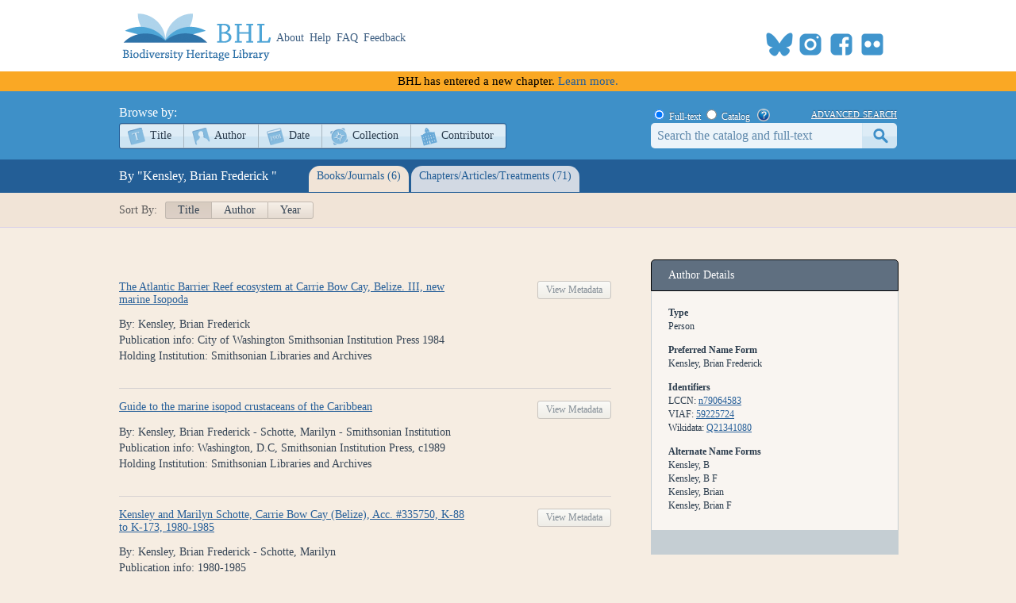

--- FILE ---
content_type: text/html; charset=utf-8
request_url: https://www.biodiversitylibrary.org/creator/235404
body_size: 112714
content:
<!DOCTYPE html>

<html lang="en" class="no-js">
<head>
    <meta charset="utf-8" />
    <meta http-equiv="X-UA-Compatible" content="IE=edge,chrome=1" />
    <meta name="description" content="The Biodiversity Heritage Library works collaboratively to make biodiversity literature openly available to the world as part of a global biodiversity community." />
    <meta name="viewport" content="width=device-width, initial-scale=1" />
    <link rel="shortcut icon" href="/favicon.ico" />
    <link rel="apple-touch-icon" href="/apple-touch-icon.png" />
    <title>Kensley, Brian Frederick - Biodiversity Heritage Library</title>
    
    <link rel="stylesheet" href="/css/style.css?v=32" />
    <link rel="stylesheet" href="/css/socicon.css?v=2" media="all" />
    <link rel="stylesheet" href="/css/cookieconsent.css" />
    <script src="/js/libs/modernizr-custom.js"></script>

    <script type="text/javascript" data-category="necessary">
        window.dataLayer = window.dataLayer || [];
        function gtag() { dataLayer.push(arguments); }
        gtag('consent', 'default', {
            ad_storage: 'denied',
            ad_user_data: 'denied',
            ad_personalization: 'denied',
            analytics_storage: 'denied',
            functionality_storage: 'granted',
            personalization_storage: 'denied',
            wait_for_update: 500
        });
        gtag('set', 'ads_data_redaction', true);
        //gtag('set', 'url_passthrough', true);
        gtag('js', new Date());
        gtag('config', 'G-KD1S13JQ03');
    </script>
    <script async src="https://www.googletagmanager.com/gtag/js?id=G-KD1S13JQ03"></script>
    <script type="text/plain" data-category="analytics" data-service="ga">
        gtag('consent', 'update', {
            personalization_storage: 'granted',
            functionality_storage: 'granted',
            analytics_storage: 'granted'
        });
    </script>
    <script type="text/plain" data-category="analytics" data-service="!ga">
        CookieConsent.eraseCookies(['_gid', /^_ga/], '/', location.hostname);
    </script>
    <!-- START OF SmartSource Data Collector TAG v10.4.23 -->
    <!-- Copyright (c) 2018 Webtrends Inc.  All rights reserved. -->
    <script type="text/plain" data-category="analytics" data-service="webtrends">
        window.webtrendsAsyncInit = function () {
            var dcs = new Webtrends.dcs().init({
                dcsid: "dcsse0w37bdzpxzj2yuxm4sap_9g8y",
                domain: "logs1.smithsonian.museum",
                timezone: -5,
                i18n: true,
                fpcdom: ".biodiversitylibrary.org",
                plugins: {
                }
            }).track();
        };
        (function () {
            var s = document.createElement("script"); s.async = true; s.src = "/js/webtrends.min.js";
            var s2 = document.getElementsByTagName("script")[0]; s2.parentNode.insertBefore(s, s2);
        }());
    </script>
    <noscript><img alt="dcsimg" id="dcsimg" width="1" height="1" src="//logs1.smithsonian.museum/dcsse0w37bdzpxzj2yuxm4sap_9g8y/njs.gif?dcsuri=/nojavascript&amp;WT.js=No&amp;WT.tv=10.4.23&amp;dcssip=www.biodiversitylibrary.org" /></noscript>
    <!-- END OF SmartSource Data Collector TAG v10.4.23 -->
    <!-- Fundraise Up: the new standard for online giving -->
    <script>
        (function (w, d, s, n, a) {
            if (!w[n]) {
                var l = 'call,catch,on,once,set,then,track,openCheckout'
                    .split(','), i, o = function (n) {
                        return 'function' == typeof n ? o.l.push([arguments]) && o
                            : function () { return o.l.push([n, arguments]) && o }
                    }, t = d.getElementsByTagName(s)[0],
                j = d.createElement(s); j.async = !0; j.src = 'https://cdn.fundraiseup.com/widget/' + a + '';
                t.parentNode.insertBefore(j, t); o.s = Date.now(); o.v = 5; o.h = w.location.href; o.l = [];
                for (i = 0; i < 8; i++)o[l[i]] = o(l[i]); w[n] = o
            }
        })(window, document, 'script', 'FundraiseUp', 'ANCRYWKV');
    </script>
    <!-- End Fundraise Up -->
    
</head>
<body>
    <script type="module" src="/js/cookieconsent-config.js?v=3"></script>
    <noscript>
        <div id="noscript-warning">BHL works best with JavaScript enabled</div>
    </noscript>
    <div id="content-wrap">
        <header>
            <div class="column-wrap">
                <a id="logo" href="/">
                    <h1>Biodiversity Heritage Library</h1>
                </a>
                <nav>
                    <a href="https://about.biodiversitylibrary.org">About</a>
                    <a href="https://about.biodiversitylibrary.org/help/">Help</a>
                    <a href="https://about.biodiversitylibrary.org/help/faq/">FAQ</a>
                    <a href="/contact">Feedback</a>
                </nav>
                <span id="altmetricbadge">
                    <div data-badge-popover="bottom" data-badge-type="donut" data-uri="" data-hide-no-mentions="true" data-no-score="true" data-template="biodiversitylibrary" class="altmetric-embed"></div>
                </span>
                <span id="headersocial">
                    <span id="socicons">
                        <span style="display:inline-block;position:relative;top:-13px"><a href="#XTBSDNXZ" style="display: none"></a></span>
                    </span>
                    <script type="text/javascript" src="/js/socicon.js?v=2"></script>
                </span>
            </div>
        </header>
            <div class="newfuturebanner">
                BHL has entered a new chapter. <a title="new future" href="https://about.biodiversitylibrary.org/about/future-of-bhl/">Learn more.</a>
            </div>
        <div id="divAlert" runat="server" visible="false" style="display:none" class="alertbox"></div>

        <div id="main">
            <nav id="content-nav">
                <div class="column-wrap">
                    <div id="browsebar">
                        <h3>Browse by:</h3>
                        <ul>
                            <li class="titles first-child"><a class="png_bg" href="/browse/titles/a">Title</a></li>
                            <li class="authors"><a class="png_bg" href="/browse/authors/a">Author</a></li>
                            <li class="year"><a class="png_bg" href="/browse/year">Date</a></li>
                            <li class="collection"><a class="png_bg" href="/browse/collections">Collection</a></li>
                            <li class="contributor last-child"><a class="png_bg" href="/browse/contributors">Contributor</a></li>
                        </ul>
                    </div>
                    <div id="searchbar">
                        <form action="/search" method="get">
                            <span id="searchbar-searchtype">
                                <input name="stype" id="rdoSearchTypeF" type="radio" value="F" style="margin:3px 3px 0px 4px;" checked /> <label for="rdoSearchTypeF">Full-text</label>
                                <input name="stype" id="rdoSearchTypeC" type="radio" value="C" style="margin:3px 3px 0px 4px;" /> <label for="rdoSearchTypeC">Catalog</label>
                                &nbsp;&nbsp;<a style="margin-top:2px;" target="_blank" rel="noopener noreferrer" href="https://about.biodiversitylibrary.org/ufaqs/how-do-i-search-the-bhl-collection/"><img src="/images/help.png" alt="Search help" title="What's This?" height="16" width="16" /></a>
                            </span>
                            <a href="/advsearch" title="Advanced Search">advanced search</a>
                            <input type="text" class="field" name="searchTerm" id="searchTerm" />
                            <input type="submit" class="button" id="btnSearchSubmit" value="submit" />
                        </form>
                    </div>
                </div>
            </nav>
            


<nav id="sub-nav-tabs" class="no-js-hide">
    <div class="column-wrap">
        <div id="linkbar">
            <h3>By "Kensley, Brian Frederick      "</h3>
            <ul>
                <li id="spanTitleSummary" class="titles">
                    <a href="#/titles" title="Books">Books/Journals (6)</a>
                </li>
                <li id="spanSectionSummary" class="sections">
                    <a href="#/sections" title="Parts">Chapters/Articles/Treatments (71)</a>
                </li>
            </ul>
        </div>
    </div>
</nav>
<div id="sortbar">
    <div class="column-wrap">
        <span>Sort By:</span>
        <ul>
            <li class="activesort"><a href="/creator/235404/title?bpg=1&ppg=1&psize=250">Title</a></li>
            <li class=""><a href="/creator/235404/author?bpg1&ppg=1&psize=250">Author</a></li>
            <li class=""><a href="/creator/235404/year?bpg=1&ppg=1&psize=250">Year</a></li>
        </ul>
        <div class="floatclear"></div>
    </div>
</div>
<div id="content" class="column-wrap clearfix">
    <section class="browse">
        <div id="sub-sections" class="column-wrap clearfix">
            <div id="titles">
                <div id="titlecontent" class="content">
                    <section>
                        



                        

<ol class="data titles">
    <li class="titlelisting">
            <div style="display:inline-block; width:620px">
                <div style="float:left">
                    <a target="_self" class="title" href="/item/131317">The Atlantic Barrier Reef ecosystem at Carrie Bow Cay, Belize. III, new marine Isopoda</a>
                </div>
                <div style="float:right">
                    <a class="titleviewbook" href="/bibliography/210892">View Metadata</a>
                </div>
            </div>
            <div class="titledetails" >By: Kensley, Brian Frederick</div>
            <div class="titledetails" hidden>Edition:  </div>
            <div class="titledetails" >Publication info: City of Washington Smithsonian Institution Press 1984</div>
            <div class="titledetails" hidden>Volume: no.24=3 (1984)</div>
            <div class="titledetails" hidden>Series: </div>
            <div class="titledetails" >Holding Institution: Smithsonian Libraries and Archives</div>
            <div class="titledetails" hidden>Subjects: </div>
            <div class="titledetails" hidden>BHL Collections: </div>
    </li>
    <li class="titlelisting">
            <div style="display:inline-block; width:620px">
                <div style="float:left">
                    <a target="_self" class="title" href="/item/41224">Guide to the marine isopod crustaceans of the Caribbean</a>
                </div>
                <div style="float:right">
                    <a class="titleviewbook" href="/bibliography/10375">View Metadata</a>
                </div>
            </div>
            <div class="titledetails" >By: Kensley, Brian Frederick - Schotte, Marilyn - Smithsonian Institution</div>
            <div class="titledetails" hidden>Edition:  </div>
            <div class="titledetails" >Publication info: Washington, D.C, Smithsonian Institution Press, c1989</div>
            <div class="titledetails" hidden>Volume: </div>
            <div class="titledetails" hidden>Series: </div>
            <div class="titledetails" >Holding Institution: Smithsonian Libraries and Archives</div>
            <div class="titledetails" hidden>Subjects: </div>
            <div class="titledetails" hidden>BHL Collections: </div>
    </li>
    <li class="titlelisting">
            <div style="display:inline-block; width:620px">
                <div style="float:left">
                    <a target="_self" class="title" href="/item/247203">Kensley and Marilyn Schotte, Carrie Bow Cay (Belize), Acc. #335750, K-88 to K-173, 1980-1985</a>
                </div>
                <div style="float:right">
                    <a class="titleviewbook" href="/bibliography/146862">View Metadata</a>
                </div>
            </div>
            <div class="titledetails" >By: Kensley, Brian Frederick - Schotte, Marilyn</div>
            <div class="titledetails" hidden>Edition:  </div>
            <div class="titledetails" >Publication info: 1980-1985</div>
            <div class="titledetails" hidden>Volume: </div>
            <div class="titledetails" hidden>Series: </div>
            <div class="titledetails" >Holding Institution: Smithsonian Institution Archives</div>
            <div class="titledetails" hidden>Subjects: </div>
            <div class="titledetails" >BHL Collections: Smithsonian Field Books collection</div>
    </li>
    <li class="titlelisting">
            <div style="display:inline-block; width:620px">
                <div style="float:left">
                    <a target="_self" class="title" href="/item/246181">Kensley and Marilyn Schotte, Colombia, Acc. #418538, 1997</a>
                </div>
                <div style="float:right">
                    <a class="titleviewbook" href="/bibliography/146195">View Metadata</a>
                </div>
            </div>
            <div class="titledetails" >By: Kensley, Brian Frederick - Schotte, Marilyn</div>
            <div class="titledetails" hidden>Edition:  </div>
            <div class="titledetails" >Publication info: 1997</div>
            <div class="titledetails" hidden>Volume: </div>
            <div class="titledetails" hidden>Series: </div>
            <div class="titledetails" >Holding Institution: Smithsonian Institution Archives</div>
            <div class="titledetails" hidden>Subjects: </div>
            <div class="titledetails" >BHL Collections: Smithsonian Field Books collection</div>
    </li>
    <li class="titlelisting">
            <div style="display:inline-block; width:620px">
                <div style="float:left">
                    <a target="_self" class="title" href="/item/246280">Kensley, Cuba (K-Cuba) Acc. # 407887, 1994-1995</a>
                </div>
                <div style="float:right">
                    <a class="titleviewbook" href="/bibliography/146239">View Metadata</a>
                </div>
            </div>
            <div class="titledetails" >By: Kensley, Brian Frederick</div>
            <div class="titledetails" hidden>Edition:  </div>
            <div class="titledetails" >Publication info: 1994-1995</div>
            <div class="titledetails" hidden>Volume: </div>
            <div class="titledetails" hidden>Series: </div>
            <div class="titledetails" >Holding Institution: Smithsonian Institution Archives</div>
            <div class="titledetails" hidden>Subjects: </div>
            <div class="titledetails" >BHL Collections: Smithsonian Field Books collection</div>
    </li>
    <li class="titlelisting">
            <div style="display:inline-block; width:620px">
                <div style="float:left">
                    <a target="_self" class="title" href="/item/246641">Kensley, Looe Key (Florida) Acc. #351599, Dominica Acc. #384987, 1980-1992</a>
                </div>
                <div style="float:right">
                    <a class="titleviewbook" href="/bibliography/146197">View Metadata</a>
                </div>
            </div>
            <div class="titledetails" >By: Kensley, Brian Frederick</div>
            <div class="titledetails" hidden>Edition:  </div>
            <div class="titledetails" >Publication info: 1980-1992</div>
            <div class="titledetails" hidden>Volume: </div>
            <div class="titledetails" hidden>Series: </div>
            <div class="titledetails" >Holding Institution: Smithsonian Institution Archives</div>
            <div class="titledetails" hidden>Subjects: </div>
            <div class="titledetails" >BHL Collections: Smithsonian Field Books collection</div>
    </li>
</ol>

                        



                    </section>
                </div>
            </div>
            <div id="sections" class="floatclear">
                <div id="segmentcontent" class="content">
                    <section>
                        



                        

<ol class="data titles">
    <li class="titlelisting">
            <div style="display:inline-block; width:620px">
                <div style="float:left">
                        <a class="title" href="/page/34601489">2 New Species Of The Genus Pseudanthura Crustacea Isopoda Anthuridea</a>
                </div>
                <div style="float:right">
                    <a class="titleviewbook" href="/part/45656">View Metadata</a>
                </div>
            </div>
            <div class="titledetails" >By: Kensley, Brian Frederick</div>
            <div class="titledetails" >Type: Article</div>
            <div class="titledetails" >In: Proceedings of the Biological Society of Washington</div>
            <div class="titledetails" >Volume: 91</div>
            <div class="titledetails" hidden>Series: </div>
            <div class="titledetails" hidden>Issue: </div>
            <div class="titledetails" >Date: 1978</div>
            <div class="titledetails" >Page Range: 222--233</div>
            <div class="titledetails" >Publication Info: Washington Biological Society of Washington</div>
            <div class="titledetails" hidden>Subjects: </div>
    </li>
    <li class="titlelisting">
            <div style="display:inline-block; width:620px">
                <div style="float:left">
                        <a class="title" href="/page/41890208">Anthuridea (Crustacea: Isopoda) of Carrie Bow Cay, Belize</a>
                </div>
                <div style="float:right">
                    <a class="titleviewbook" href="/part/292632">View Metadata</a>
                </div>
            </div>
            <div class="titledetails" >By: Kensley, Brian Frederick</div>
            <div class="titledetails" >Type: Chapter</div>
            <div class="titledetails" >In: The Atlantic Barrier Reef Ecosystem at Carrie Bow Cay, Belize. I, Structure and Communities</div>
            <div class="titledetails" >Volume: 12</div>
            <div class="titledetails" hidden>Series: </div>
            <div class="titledetails" hidden>Issue: </div>
            <div class="titledetails" >Date: 1982</div>
            <div class="titledetails" >Page Range: 321--353</div>
            <div class="titledetails" >Publication Info: City of Washington Smithsonian Institution Press 1982</div>
            <div class="titledetails" hidden>Subjects: </div>
    </li>
    <li class="titlelisting">
            <div style="display:inline-block; width:620px">
                <div style="float:left">
                        <a class="title" href="/page/34964939">Anthurids From The Houtman abrolhos Islands Western Australia Crustacea Isopoda Anthuridae</a>
                </div>
                <div style="float:right">
                    <a class="titleviewbook" href="/part/48307">View Metadata</a>
                </div>
            </div>
            <div class="titledetails" >By: Kensley, Brian Frederick - Poore, Gary C. B.</div>
            <div class="titledetails" >Type: Article</div>
            <div class="titledetails" >In: Proceedings of the Biological Society of Washington</div>
            <div class="titledetails" >Volume: 95</div>
            <div class="titledetails" hidden>Series: </div>
            <div class="titledetails" hidden>Issue: </div>
            <div class="titledetails" >Date: 1982</div>
            <div class="titledetails" >Page Range: 625--636</div>
            <div class="titledetails" >Publication Info: Washington Biological Society of Washington</div>
            <div class="titledetails" hidden>Subjects: </div>
    </li>
    <li class="titlelisting">
            <div style="display:inline-block; width:620px">
                <div style="float:left">
                        <a class="title" href="/page/34642503">Arabanthura enigmatica, A New Genus And Species Of Anthurid Isopod From The Arabian Gulf</a>
                </div>
                <div style="float:right">
                    <a class="titleviewbook" href="/part/46196">View Metadata</a>
                </div>
            </div>
            <div class="titledetails" >By: Kensley, Brian Frederick - Reid, J</div>
            <div class="titledetails" >Type: Article</div>
            <div class="titledetails" >In: Proceedings of the Biological Society of Washington</div>
            <div class="titledetails" >Volume: 97</div>
            <div class="titledetails" hidden>Series: </div>
            <div class="titledetails" hidden>Issue: </div>
            <div class="titledetails" >Date: 1984</div>
            <div class="titledetails" >Page Range: 674--680</div>
            <div class="titledetails" >Publication Info: Washington Biological Society of Washington</div>
            <div class="titledetails" hidden>Subjects: </div>
    </li>
    <li class="titlelisting">
            <div style="display:inline-block; width:620px">
                <div style="float:left">
                        <a class="title" href="/page/40928621">ASPECTS OF THE BIOLOGY AND ECOLOGY OF THE GENUS TYLOS</a>
                </div>
                <div style="float:right">
                    <a class="titleviewbook" href="/part/93250">View Metadata</a>
                </div>
            </div>
            <div class="titledetails" >By: Kensley, Brian Frederick</div>
            <div class="titledetails" >Type: Article</div>
            <div class="titledetails" >In: Annals of the South African Museum. Annale van die Suid-Afrikaanse Museum</div>
            <div class="titledetails" >Volume: 65</div>
            <div class="titledetails" hidden>Series: </div>
            <div class="titledetails" hidden>Issue: </div>
            <div class="titledetails" >Date: 1974</div>
            <div class="titledetails" >Page Range: 401--471</div>
            <div class="titledetails" >Publication Info: Cape Town, South African Museum, 1898-2004</div>
            <div class="titledetails" hidden>Subjects: </div>
    </li>
    <li class="titlelisting">
            <div style="display:inline-block; width:620px">
                <div style="float:left">
                        <a class="title" href="/page/12228434">Astacilla Cordiner, 1793 (Crustacea, Isopoda): proposed nomenclatural validation by use of the plenary powers Z. N. (S.) 2319</a>
                </div>
                <div style="float:right">
                    <a class="titleviewbook" href="/part/31255">View Metadata</a>
                </div>
            </div>
            <div class="titledetails" >By: Kensley, Brian Frederick</div>
            <div class="titledetails" >Type: Article</div>
            <div class="titledetails" >In: The Bulletin of zoological nomenclature</div>
            <div class="titledetails" >Volume: 40</div>
            <div class="titledetails" hidden>Series: </div>
            <div class="titledetails" hidden>Issue: </div>
            <div class="titledetails" >Date: 1983</div>
            <div class="titledetails" >Page Range: 163--164</div>
            <div class="titledetails" >Publication Info: London International Trust for Zoological Nomenclature</div>
            <div class="titledetails" hidden>Subjects: </div>
    </li>
    <li class="titlelisting">
            <div style="display:inline-block; width:620px">
                <div style="float:left">
                        <a class="title" href="/page/34601935">Cleantioides, a new idoteid isopod genus from Baja California and Panama</a>
                </div>
                <div style="float:right">
                    <a class="titleviewbook" href="/part/45691">View Metadata</a>
                </div>
            </div>
            <div class="titledetails" >By: Kensley, Brian Frederick - Kaufman, Herbert W</div>
            <div class="titledetails" >Type: Article</div>
            <div class="titledetails" >In: Proceedings of the Biological Society of Washington</div>
            <div class="titledetails" >Volume: 91</div>
            <div class="titledetails" hidden>Series: </div>
            <div class="titledetails" hidden>Issue: </div>
            <div class="titledetails" >Date: 1978</div>
            <div class="titledetails" >Page Range: 658--665</div>
            <div class="titledetails" >Publication Info: Washington Biological Society of Washington</div>
            <div class="titledetails" hidden>Subjects: </div>
    </li>
    <li class="titlelisting">
            <div style="display:inline-block; width:620px">
                <div style="float:left">
                        <a class="title" href="/page/34608360">Coralanthura and Sauranthura, two new genera of anthurideans from northeastern Australia (Crustacea: Isopoda: Anthuridae)</a>
                </div>
                <div style="float:right">
                    <a class="titleviewbook" href="/part/46037">View Metadata</a>
                </div>
            </div>
            <div class="titledetails" >By: Poore, Gary C. B. - Kensley, Brian Frederick</div>
            <div class="titledetails" >Type: Article</div>
            <div class="titledetails" >In: Proceedings of the Biological Society of Washington</div>
            <div class="titledetails" >Volume: 94</div>
            <div class="titledetails" hidden>Series: </div>
            <div class="titledetails" hidden>Issue: </div>
            <div class="titledetails" >Date: 1981</div>
            <div class="titledetails" >Page Range: 503--513</div>
            <div class="titledetails" >Publication Info: Washington Biological Society of Washington</div>
            <div class="titledetails" hidden>Subjects: </div>
    </li>
    <li class="titlelisting">
            <div style="display:inline-block; width:620px">
                <div style="float:left">
                        <a class="title" href="/page/34600164">Coralaxius Abelei, New Genus And New Species (Crustacea: Decapoda: Thalassinidea: Axiidae): A Coral-Inhabiting Shrimp From The Florida Keys And The Western Caribbean Sea</a>
                </div>
                <div style="float:right">
                    <a class="titleviewbook" href="/part/45640">View Metadata</a>
                </div>
            </div>
            <div class="titledetails" >By: Kensley, Brian Frederick - Gore, Robert H.</div>
            <div class="titledetails" >Type: Article</div>
            <div class="titledetails" >In: Proceedings of the Biological Society of Washington</div>
            <div class="titledetails" >Volume: 93</div>
            <div class="titledetails" hidden>Series: </div>
            <div class="titledetails" hidden>Issue: </div>
            <div class="titledetails" >Date: 1981</div>
            <div class="titledetails" >Page Range: 1277--1294</div>
            <div class="titledetails" >Publication Info: Washington Biological Society of Washington</div>
            <div class="titledetails" hidden>Subjects: </div>
    </li>
    <li class="titlelisting">
            <div style="display:inline-block; width:620px">
                <div style="float:left">
                        <a class="title" href="/page/34648554">Cryptopenaeus crosnieri, A New Species Of Shrimp, And A New Record Of Cryptopenaus sinensis (Penaeoidea, Solenoceridae) From Australian Waters</a>
                </div>
                <div style="float:right">
                    <a class="titleviewbook" href="/part/46557">View Metadata</a>
                </div>
            </div>
            <div class="titledetails" >By: P&#233;rez Farfante, Isabel - Kensley, Brian Frederick</div>
            <div class="titledetails" >Type: Article</div>
            <div class="titledetails" >In: Proceedings of the Biological Society of Washington</div>
            <div class="titledetails" >Volume: 98</div>
            <div class="titledetails" hidden>Series: </div>
            <div class="titledetails" hidden>Issue: </div>
            <div class="titledetails" >Date: 1985</div>
            <div class="titledetails" >Page Range: 281--287</div>
            <div class="titledetails" >Publication Info: Washington Biological Society of Washington</div>
            <div class="titledetails" hidden>Subjects: </div>
    </li>
    <li class="titlelisting">
            <div style="display:inline-block; width:620px">
                <div style="float:left">
                        <a class="title" href="/page/40753627">Decapod and isopod crustaceans from the west coast of southern Africa, including Seamounts Vema and Tripp</a>
                </div>
                <div style="float:right">
                    <a class="titleviewbook" href="/part/75108">View Metadata</a>
                </div>
            </div>
            <div class="titledetails" >By: Kensley, Brian Frederick</div>
            <div class="titledetails" >Type: Article</div>
            <div class="titledetails" >In: Annals of the South African Museum. Annale van die Suid-Afrikaanse Museum</div>
            <div class="titledetails" >Volume: 83</div>
            <div class="titledetails" hidden>Series: </div>
            <div class="titledetails" hidden>Issue: </div>
            <div class="titledetails" >Date: 1980</div>
            <div class="titledetails" >Page Range: 13--32</div>
            <div class="titledetails" >Publication Info: Cape Town, South African Museum, 1898-2004</div>
            <div class="titledetails" hidden>Subjects: </div>
    </li>
    <li class="titlelisting">
            <div style="display:inline-block; width:620px">
                <div style="float:left">
                        <a class="title" href="/page/40943064">Decapod Crustacea from the southwest Indian Ocean</a>
                </div>
                <div style="float:right">
                    <a class="titleviewbook" href="/part/78176">View Metadata</a>
                </div>
            </div>
            <div class="titledetails" >By: Kensley, Brian Frederick</div>
            <div class="titledetails" >Type: Article</div>
            <div class="titledetails" >In: Annals of the South African Museum. Annale van die Suid-Afrikaanse Museum</div>
            <div class="titledetails" >Volume: 52</div>
            <div class="titledetails" hidden>Series: </div>
            <div class="titledetails" hidden>Issue: </div>
            <div class="titledetails" >Date: 1969</div>
            <div class="titledetails" >Page Range: 149--181</div>
            <div class="titledetails" >Publication Info: Cape Town, South African Museum, 1898-2004</div>
            <div class="titledetails" hidden>Subjects: </div>
    </li>
    <li class="titlelisting">
            <div style="display:inline-block; width:620px">
                <div style="float:left">
                        <a class="title" href="/page/40910907">Deep sea decapod Crustacea from west of Cape Point, South Africa</a>
                </div>
                <div style="float:right">
                    <a class="titleviewbook" href="/part/78190">View Metadata</a>
                </div>
            </div>
            <div class="titledetails" >By: Kensley, Brian Frederick</div>
            <div class="titledetails" >Type: Article</div>
            <div class="titledetails" >In: Annals of the South African Museum. Annale van die Suid-Afrikaanse Museum</div>
            <div class="titledetails" >Volume: 50</div>
            <div class="titledetails" hidden>Series: </div>
            <div class="titledetails" hidden>Issue: </div>
            <div class="titledetails" >Date: 1968</div>
            <div class="titledetails" >Page Range: 283--323</div>
            <div class="titledetails" >Publication Info: Cape Town, South African Museum, 1898-2004</div>
            <div class="titledetails" hidden>Subjects: </div>
    </li>
    <li class="titlelisting">
            <div style="display:inline-block; width:620px">
                <div style="float:left">
                        <a class="title" href="/page/64103372">Deepwater decapod Crustacea from eastern Australia (Penaeidea and Caridea)</a>
                </div>
                <div style="float:right">
                    <a class="titleviewbook" href="/part/410049">View Metadata</a>
                </div>
            </div>
            <div class="titledetails" >By: Kensley, Brian Frederick - Tranter, H. A. - Griffin, Desmond John Gerald</div>
            <div class="titledetails" >Type: Article</div>
            <div class="titledetails" >In: Records of the Australian Museum</div>
            <div class="titledetails" >Volume: 39</div>
            <div class="titledetails" hidden>Series: </div>
            <div class="titledetails" >Issue: 5</div>
            <div class="titledetails" >Date: 1987-12-31</div>
            <div class="titledetails" >Page Range: 263--331</div>
            <div class="titledetails" >Publication Info: Sydney Printed by order of the Trustees 1890-</div>
            <div class="titledetails" hidden>Subjects: </div>
    </li>
    <li class="titlelisting">
            <div style="display:inline-block; width:620px">
                <div style="float:left">
                        <a class="title" href="/page/40911915">The family Sergestidae in the waters around Southern Africa (Crustacea, Decapoda, Natantia)</a>
                </div>
                <div style="float:right">
                    <a class="titleviewbook" href="/part/117997">View Metadata</a>
                </div>
            </div>
            <div class="titledetails" >By: Kensley, Brian Frederick</div>
            <div class="titledetails" >Type: Article</div>
            <div class="titledetails" >In: Annals of the South African Museum. Annale van die Suid-Afrikaanse Museum</div>
            <div class="titledetails" >Volume: 57</div>
            <div class="titledetails" hidden>Series: </div>
            <div class="titledetails" hidden>Issue: </div>
            <div class="titledetails" >Date: 1971</div>
            <div class="titledetails" >Page Range: 215--264</div>
            <div class="titledetails" >Publication Info: Cape Town, South African Museum, 1898-2004</div>
            <div class="titledetails" hidden>Subjects: </div>
    </li>
    <li class="titlelisting">
            <div style="display:inline-block; width:620px">
                <div style="float:left">
                        <a class="title" href="/page/40682558">The faunal deposits of a Late Pleistocene raised beach at Milnerton, Cape Province, South Africa</a>
                </div>
                <div style="float:right">
                    <a class="titleviewbook" href="/part/74582">View Metadata</a>
                </div>
            </div>
            <div class="titledetails" >By: Kensley, Brian Frederick</div>
            <div class="titledetails" >Type: Article</div>
            <div class="titledetails" >In: Annals of the South African Museum. Annale van die Suid-Afrikaanse Museum</div>
            <div class="titledetails" >Volume: 95</div>
            <div class="titledetails" hidden>Series: </div>
            <div class="titledetails" hidden>Issue: </div>
            <div class="titledetails" >Date: 1985</div>
            <div class="titledetails" >Page Range: 111--122</div>
            <div class="titledetails" >Publication Info: Cape Town, South African Museum, 1898-2004</div>
            <div class="titledetails" hidden>Subjects: </div>
    </li>
    <li class="titlelisting">
            <div style="display:inline-block; width:620px">
                <div style="float:left">
                        <a class="title" href="/page/34602052">Five new genera of anthurid isopod crustaceans</a>
                </div>
                <div style="float:right">
                    <a class="titleviewbook" href="/part/45702">View Metadata</a>
                </div>
            </div>
            <div class="titledetails" >By: Kensley, Brian Frederick</div>
            <div class="titledetails" >Type: Article</div>
            <div class="titledetails" >In: Proceedings of the Biological Society of Washington</div>
            <div class="titledetails" >Volume: 91</div>
            <div class="titledetails" hidden>Series: </div>
            <div class="titledetails" hidden>Issue: </div>
            <div class="titledetails" >Date: 1978</div>
            <div class="titledetails" >Page Range: 775--792</div>
            <div class="titledetails" >Publication Info: Washington Biological Society of Washington</div>
            <div class="titledetails" hidden>Subjects: </div>
    </li>
    <li class="titlelisting">
            <div style="display:inline-block; width:620px">
                <div style="float:left">
                        <a class="title" href="/page/40688018">The fossil occurrence in southern Africa of the South American intertidal mollusc Concholepas concholepas</a>
                </div>
                <div style="float:right">
                    <a class="titleviewbook" href="/part/74562">View Metadata</a>
                </div>
            </div>
            <div class="titledetails" >By: Kensley, Brian Frederick</div>
            <div class="titledetails" >Type: Article</div>
            <div class="titledetails" >In: Annals of the South African Museum. Annale van die Suid-Afrikaanse Museum</div>
            <div class="titledetails" >Volume: 97</div>
            <div class="titledetails" hidden>Series: </div>
            <div class="titledetails" hidden>Issue: </div>
            <div class="titledetails" >Date: 1985</div>
            <div class="titledetails" >Page Range: 1--7</div>
            <div class="titledetails" >Publication Info: Cape Town, South African Museum, 1898-2004</div>
            <div class="titledetails" hidden>Subjects: </div>
    </li>
    <li class="titlelisting">
            <div style="display:inline-block; width:620px">
                <div style="float:left">
                        <a class="title" href="/page/34570967">Further Records Of Marine Isopod Crustaceans From The Caribbean</a>
                </div>
                <div style="float:right">
                    <a class="titleviewbook" href="/part/44715">View Metadata</a>
                </div>
            </div>
            <div class="titledetails" >By: Kensley, Brian Frederick</div>
            <div class="titledetails" >Type: Article</div>
            <div class="titledetails" >In: Proceedings of the Biological Society of Washington</div>
            <div class="titledetails" >Volume: 100</div>
            <div class="titledetails" hidden>Series: </div>
            <div class="titledetails" hidden>Issue: </div>
            <div class="titledetails" >Date: 1987</div>
            <div class="titledetails" >Page Range: 559--577</div>
            <div class="titledetails" >Publication Info: Washington Biological Society of Washington</div>
            <div class="titledetails" hidden>Subjects: </div>
    </li>
    <li class="titlelisting">
            <div style="display:inline-block; width:620px">
                <div style="float:left">
                        <a class="title" href="/page/34592019">The Genus Axianassa (Crustacea, Decapoda, Thalassinidea) In The America</a>
                </div>
                <div style="float:right">
                    <a class="titleviewbook" href="/part/45260">View Metadata</a>
                </div>
            </div>
            <div class="titledetails" >By: Kensley, Brian Frederick - Heard, Richard W.</div>
            <div class="titledetails" >Type: Article</div>
            <div class="titledetails" >In: Proceedings of the Biological Society of Washington</div>
            <div class="titledetails" >Volume: 103</div>
            <div class="titledetails" hidden>Series: </div>
            <div class="titledetails" hidden>Issue: </div>
            <div class="titledetails" >Date: 1990</div>
            <div class="titledetails" >Page Range: 558--572</div>
            <div class="titledetails" >Publication Info: Washington Biological Society of Washington</div>
            <div class="titledetails" hidden>Subjects: </div>
    </li>
    <li class="titlelisting">
            <div style="display:inline-block; width:620px">
                <div style="float:left">
                        <a class="title" href="/page/40910523">THE GENUS CALLIANASSA CRUSTACEA DECAPODA THALASSINIDEA FROM THE WEST COAST OF SOUTH AFRICA WITH A KEY TO THE SOUTH AFRICAN SPECIES</a>
                </div>
                <div style="float:right">
                    <a class="titleviewbook" href="/part/93270">View Metadata</a>
                </div>
            </div>
            <div class="titledetails" >By: Kensley, Brian Frederick</div>
            <div class="titledetails" >Type: Article</div>
            <div class="titledetails" >In: Annals of the South African Museum. Annale van die Suid-Afrikaanse Museum</div>
            <div class="titledetails" >Volume: 62</div>
            <div class="titledetails" hidden>Series: </div>
            <div class="titledetails" hidden>Issue: </div>
            <div class="titledetails" >Date: 1974</div>
            <div class="titledetails" >Page Range: 265--278</div>
            <div class="titledetails" >Publication Info: Cape Town, South African Museum, 1898-2004</div>
            <div class="titledetails" hidden>Subjects: </div>
    </li>
    <li class="titlelisting">
            <div style="display:inline-block; width:620px">
                <div style="float:left">
                        <a class="title" href="/page/34644361">Harrieta, A New Genus For Cymodoce faxoni (Richardson) (Crustacea, Isopoda, Sphaeromatidae)</a>
                </div>
                <div style="float:right">
                    <a class="titleviewbook" href="/part/46247">View Metadata</a>
                </div>
            </div>
            <div class="titledetails" >By: Kensley, Brian Frederick</div>
            <div class="titledetails" >Type: Article</div>
            <div class="titledetails" >In: Proceedings of the Biological Society of Washington</div>
            <div class="titledetails" >Volume: 100</div>
            <div class="titledetails" hidden>Series: </div>
            <div class="titledetails" hidden>Issue: </div>
            <div class="titledetails" >Date: 1987</div>
            <div class="titledetails" >Page Range: 1036--1039</div>
            <div class="titledetails" >Publication Info: Washington Biological Society of Washington</div>
            <div class="titledetails" hidden>Subjects: </div>
    </li>
    <li class="titlelisting">
            <div style="display:inline-block; width:620px">
                <div style="float:left">
                        <a class="title" href="/page/40688192">Late Tertiary and Early Quaternary fossil Mollusca of the Hondeklip area, Cape Province, South Africa</a>
                </div>
                <div style="float:right">
                    <a class="titleviewbook" href="/part/74567">View Metadata</a>
                </div>
            </div>
            <div class="titledetails" >By: Kensley, Brian Frederick - Pether, J</div>
            <div class="titledetails" >Type: Article</div>
            <div class="titledetails" >In: Annals of the South African Museum. Annale van die Suid-Afrikaanse Museum</div>
            <div class="titledetails" >Volume: 97</div>
            <div class="titledetails" hidden>Series: </div>
            <div class="titledetails" hidden>Issue: </div>
            <div class="titledetails" >Date: 1986</div>
            <div class="titledetails" >Page Range: 141--225</div>
            <div class="titledetails" >Publication Info: Cape Town, South African Museum, 1898-2004</div>
            <div class="titledetails" hidden>Subjects: </div>
    </li>
    <li class="titlelisting">
            <div style="display:inline-block; width:620px">
                <div style="float:left">
                        <a class="title" href="/page/59318000">Marine isopod crustaceans from the St. Paul and Amsterdam Islands, southern Indian Ocean</a>
                </div>
                <div style="float:right">
                    <a class="titleviewbook" href="/part/292194">View Metadata</a>
                </div>
            </div>
            <div class="titledetails" >By: Kensley, Brian Frederick</div>
            <div class="titledetails" >Type: Article</div>
            <div class="titledetails" >In: Bulletin du Mus&#233;um national d&#39;histoire naturelle. Section A, Zoologie, biologie et &#233;cologie animales</div>
            <div class="titledetails" >Volume: 11</div>
            <div class="titledetails" >Series: 4</div>
            <div class="titledetails" >Issue: 1</div>
            <div class="titledetails" >Date: 1989</div>
            <div class="titledetails" >Page Range: 147--164</div>
            <div class="titledetails" >Publication Info: Paris Mus&#233;um national d&#39;histoire naturelle</div>
            <div class="titledetails" hidden>Subjects: </div>
    </li>
    <li class="titlelisting">
            <div style="display:inline-block; width:620px">
                <div style="float:left">
                        <a class="title" href="/page/40752225">Marine isopods from Marion, Prince Edward, and Crozet Islands</a>
                </div>
                <div style="float:right">
                    <a class="titleviewbook" href="/part/75118">View Metadata</a>
                </div>
            </div>
            <div class="titledetails" >By: Kensley, Brian Frederick</div>
            <div class="titledetails" >Type: Article</div>
            <div class="titledetails" >In: Annals of the South African Museum. Annale van die Suid-Afrikaanse Museum</div>
            <div class="titledetails" >Volume: 82</div>
            <div class="titledetails" hidden>Series: </div>
            <div class="titledetails" hidden>Issue: </div>
            <div class="titledetails" >Date: 1980</div>
            <div class="titledetails" >Page Range: 155--185</div>
            <div class="titledetails" >Publication Info: Cape Town, South African Museum, 1898-2004</div>
            <div class="titledetails" hidden>Subjects: </div>
    </li>
    <li class="titlelisting">
            <div style="display:inline-block; width:620px">
                <div style="float:left">
                        <a class="title" href="/page/35515123">Marine Isopods From The Lesser Antilles And Colombia (Crustacea, Peracarida)</a>
                </div>
                <div style="float:right">
                    <a class="titleviewbook" href="/part/49058">View Metadata</a>
                </div>
            </div>
            <div class="titledetails" >By: Kensley, Brian Frederick - Schotte, M</div>
            <div class="titledetails" >Type: Article</div>
            <div class="titledetails" >In: Proceedings of the Biological Society of Washington</div>
            <div class="titledetails" >Volume: 107</div>
            <div class="titledetails" hidden>Series: </div>
            <div class="titledetails" hidden>Issue: </div>
            <div class="titledetails" >Date: 1994</div>
            <div class="titledetails" >Page Range: 482--510</div>
            <div class="titledetails" >Publication Info: Washington Biological Society of Washington</div>
            <div class="titledetails" hidden>Subjects: </div>
    </li>
    <li class="titlelisting">
            <div style="display:inline-block; width:620px">
                <div style="float:left">
                        <a class="title" href="/page/63124244">Monodonta (Oxystele) fulgurata Philippi, a synonym of Oxystele variegata (Anton)</a>
                </div>
                <div style="float:right">
                    <a class="titleviewbook" href="/part/407571">View Metadata</a>
                </div>
            </div>
            <div class="titledetails" >By: Kensley, Brian Frederick - Penrith, Mary-Louise</div>
            <div class="titledetails" >Type: Article</div>
            <div class="titledetails" >In: Journal of Conchology</div>
            <div class="titledetails" >Volume: 27</div>
            <div class="titledetails" hidden>Series: </div>
            <div class="titledetails" >Issue: 5-6</div>
            <div class="titledetails" >Date: 1972-03</div>
            <div class="titledetails" >Page Range: 349--352</div>
            <div class="titledetails" >Publication Info: London D. Bogue</div>
            <div class="titledetails" hidden>Subjects: </div>
    </li>
    <li class="titlelisting">
            <div style="display:inline-block; width:620px">
                <div style="float:left">
                        <a class="title" href="/page/34551350">New Genera In The Thalassinidean Families Calocardidae And Axiidae</a>
                </div>
                <div style="float:right">
                    <a class="titleviewbook" href="/part/43677">View Metadata</a>
                </div>
            </div>
            <div class="titledetails" >By: Kensley, Brian Frederick</div>
            <div class="titledetails" >Type: Article</div>
            <div class="titledetails" >In: Proceedings of the Biological Society of Washington</div>
            <div class="titledetails" >Volume: 102</div>
            <div class="titledetails" hidden>Series: </div>
            <div class="titledetails" hidden>Issue: </div>
            <div class="titledetails" >Date: 1989</div>
            <div class="titledetails" >Page Range: 960--967</div>
            <div class="titledetails" >Publication Info: Washington Biological Society of Washington</div>
            <div class="titledetails" hidden>Subjects: </div>
    </li>
    <li class="titlelisting">
            <div style="display:inline-block; width:620px">
                <div style="float:left">
                        <a class="title" href="/page/34601829">A New Genus And Species Of Anthurid Isopod From Deep Water Off The East Coast Of The Usa</a>
                </div>
                <div style="float:right">
                    <a class="titleviewbook" href="/part/45684">View Metadata</a>
                </div>
            </div>
            <div class="titledetails" >By: Kensley, Brian Frederick</div>
            <div class="titledetails" >Type: Article</div>
            <div class="titledetails" >In: Proceedings of the Biological Society of Washington</div>
            <div class="titledetails" >Volume: 91</div>
            <div class="titledetails" hidden>Series: </div>
            <div class="titledetails" hidden>Issue: </div>
            <div class="titledetails" >Date: 1978</div>
            <div class="titledetails" >Page Range: 558--562</div>
            <div class="titledetails" >Publication Info: Washington Biological Society of Washington</div>
            <div class="titledetails" hidden>Subjects: </div>
    </li>
    <li class="titlelisting">
            <div style="display:inline-block; width:620px">
                <div style="float:left">
                        <a class="title" href="/page/35514920">A New Genus And Species Of Cirolanid Isopod From The Western Indian ocean (Crustacea, Peracarida)</a>
                </div>
                <div style="float:right">
                    <a class="titleviewbook" href="/part/49036">View Metadata</a>
                </div>
            </div>
            <div class="titledetails" >By: Kensley, Brian Frederick - Schotte, M</div>
            <div class="titledetails" >Type: Article</div>
            <div class="titledetails" >In: Proceedings of the Biological Society of Washington</div>
            <div class="titledetails" >Volume: 107</div>
            <div class="titledetails" hidden>Series: </div>
            <div class="titledetails" hidden>Issue: </div>
            <div class="titledetails" >Date: 1994</div>
            <div class="titledetails" >Page Range: 283--290</div>
            <div class="titledetails" >Publication Info: Washington Biological Society of Washington</div>
            <div class="titledetails" hidden>Subjects: </div>
    </li>
    <li class="titlelisting">
            <div style="display:inline-block; width:620px">
                <div style="float:left">
                        <a class="title" href="/page/35459068">A New Isopod Species From Key Largo, Florida (Crustacea : Isopoda : Holognathidae)</a>
                </div>
                <div style="float:right">
                    <a class="titleviewbook" href="/part/48783">View Metadata</a>
                </div>
            </div>
            <div class="titledetails" >By: Kensley, Brian Frederick - Clark, Kerry B.</div>
            <div class="titledetails" >Type: Article</div>
            <div class="titledetails" >In: Proceedings of the Biological Society of Washington</div>
            <div class="titledetails" >Volume: 111</div>
            <div class="titledetails" hidden>Series: </div>
            <div class="titledetails" hidden>Issue: </div>
            <div class="titledetails" >Date: 1998</div>
            <div class="titledetails" >Page Range: 314--319</div>
            <div class="titledetails" >Publication Info: Washington Biological Society of Washington</div>
            <div class="titledetails" hidden>Subjects: </div>
    </li>
    <li class="titlelisting">
            <div style="display:inline-block; width:620px">
                <div style="float:left">
                        <a class="title" href="/page/40686648">A new marine isopod family from the south-western Indian Ocean</a>
                </div>
                <div style="float:right">
                    <a class="titleviewbook" href="/part/74650">View Metadata</a>
                </div>
            </div>
            <div class="titledetails" >By: Kensley, Brian Frederick</div>
            <div class="titledetails" >Type: Article</div>
            <div class="titledetails" >In: Annals of the South African Museum. Annale van die Suid-Afrikaanse Museum</div>
            <div class="titledetails" >Volume: 75</div>
            <div class="titledetails" hidden>Series: </div>
            <div class="titledetails" hidden>Issue: </div>
            <div class="titledetails" >Date: 1978</div>
            <div class="titledetails" >Page Range: 41--50</div>
            <div class="titledetails" >Publication Info: Cape Town, South African Museum, 1898-2004</div>
            <div class="titledetails" hidden>Subjects: </div>
    </li>
    <li class="titlelisting">
            <div style="display:inline-block; width:620px">
                <div style="float:left">
                        <a class="title" href="/page/34570616">New records of isopod Crustacea from the Caribbean, the Florida Keys, and te Bahamas</a>
                </div>
                <div style="float:right">
                    <a class="titleviewbook" href="/part/44678">View Metadata</a>
                </div>
            </div>
            <div class="titledetails" >By: Kensley, Brian Frederick - Schotte, M</div>
            <div class="titledetails" >Type: Article</div>
            <div class="titledetails" >In: Proceedings of the Biological Society of Washington</div>
            <div class="titledetails" >Volume: 100</div>
            <div class="titledetails" hidden>Series: </div>
            <div class="titledetails" hidden>Issue: </div>
            <div class="titledetails" >Date: 1987</div>
            <div class="titledetails" >Page Range: 216--247</div>
            <div class="titledetails" >Publication Info: Washington Biological Society of Washington</div>
            <div class="titledetails" hidden>Subjects: </div>
    </li>
    <li class="titlelisting">
            <div style="display:inline-block; width:620px">
                <div style="float:left">
                        <a class="title" href="/page/34590348">New records of isopods from the Indian River Lagoon, Florida (Crustacea: Peracarida)</a>
                </div>
                <div style="float:right">
                    <a class="titleviewbook" href="/part/45195">View Metadata</a>
                </div>
            </div>
            <div class="titledetails" >By: Kensley, Brian Frederick - Schotte, M</div>
            <div class="titledetails" >Type: Article</div>
            <div class="titledetails" >In: Proceedings of the Biological Society of Washington</div>
            <div class="titledetails" >Volume: 112</div>
            <div class="titledetails" hidden>Series: </div>
            <div class="titledetails" hidden>Issue: </div>
            <div class="titledetails" >Date: 1999</div>
            <div class="titledetails" >Page Range: 695--713</div>
            <div class="titledetails" >Publication Info: Washington Biological Society of Washington</div>
            <div class="titledetails" hidden>Subjects: </div>
    </li>
    <li class="titlelisting">
            <div style="display:inline-block; width:620px">
                <div style="float:left">
                        <a class="title" href="/page/35458096">New Records Of Marine Isopoda From Cuba (Crustacea: Peracarida)</a>
                </div>
                <div style="float:right">
                    <a class="titleviewbook" href="/part/48693">View Metadata</a>
                </div>
            </div>
            <div class="titledetails" >By: Kensley, Brian Frederick - Ort&#237;z, Manuel - Schotte, M</div>
            <div class="titledetails" >Type: Article</div>
            <div class="titledetails" >In: Proceedings of the Biological Society of Washington</div>
            <div class="titledetails" >Volume: 110</div>
            <div class="titledetails" hidden>Series: </div>
            <div class="titledetails" hidden>Issue: </div>
            <div class="titledetails" >Date: 1997</div>
            <div class="titledetails" >Page Range: 74--98</div>
            <div class="titledetails" >Publication Info: Washington Biological Society of Washington</div>
            <div class="titledetails" hidden>Subjects: </div>
    </li>
    <li class="titlelisting">
            <div style="display:inline-block; width:620px">
                <div style="float:left">
                        <a class="title" href="/page/35514535">New Species Of Anthurideans From The Cook And Fiji Islands Crustacea Isopoda Anthuridea</a>
                </div>
                <div style="float:right">
                    <a class="titleviewbook" href="/part/49004">View Metadata</a>
                </div>
            </div>
            <div class="titledetails" >By: Kensley, Brian Frederick</div>
            <div class="titledetails" >Type: Article</div>
            <div class="titledetails" >In: Proceedings of the Biological Society of Washington</div>
            <div class="titledetails" >Volume: 92</div>
            <div class="titledetails" hidden>Series: </div>
            <div class="titledetails" hidden>Issue: </div>
            <div class="titledetails" >Date: 1979</div>
            <div class="titledetails" >Page Range: 814--836</div>
            <div class="titledetails" >Publication Info: Washington Biological Society of Washington</div>
            <div class="titledetails" hidden>Subjects: </div>
    </li>
    <li class="titlelisting">
            <div style="display:inline-block; width:620px">
                <div style="float:left">
                        <a class="title" href="/page/35515513">A New Species Of Axiid Shrimp From Chemosynthetic Communities Of The Louisiana Continental Slope, Gulf Of Mexico (Crustacea : Decapoda : Thalassinidea)</a>
                </div>
                <div style="float:right">
                    <a class="titleviewbook" href="/part/49093">View Metadata</a>
                </div>
            </div>
            <div class="titledetails" >By: Felder, Darryl L. - Kensley, Brian Frederick</div>
            <div class="titledetails" >Type: Article</div>
            <div class="titledetails" >In: Proceedings of the Biological Society of Washington</div>
            <div class="titledetails" >Volume: 117</div>
            <div class="titledetails" hidden>Series: </div>
            <div class="titledetails" hidden>Issue: </div>
            <div class="titledetails" >Date: 2004</div>
            <div class="titledetails" >Page Range: 68--75</div>
            <div class="titledetails" >Publication Info: Washington Biological Society of Washington</div>
            <div class="titledetails" hidden>Subjects: </div>
    </li>
    <li class="titlelisting">
            <div style="display:inline-block; width:620px">
                <div style="float:left">
                        <a class="title" href="/page/35516565">A New Species Of Calaxius Sakai &amp; De Saint Laurent, 1989, From The Galapagos Islands (Crustacea : Decapoda : Axiidae)</a>
                </div>
                <div style="float:right">
                    <a class="titleviewbook" href="/part/49175">View Metadata</a>
                </div>
            </div>
            <div class="titledetails" >By: Kensley, Brian Frederick - Hickman, C P</div>
            <div class="titledetails" >Type: Article</div>
            <div class="titledetails" >In: Proceedings of the Biological Society of Washington</div>
            <div class="titledetails" >Volume: 114</div>
            <div class="titledetails" hidden>Series: </div>
            <div class="titledetails" hidden>Issue: </div>
            <div class="titledetails" >Date: 2001</div>
            <div class="titledetails" >Page Range: 484--488</div>
            <div class="titledetails" >Publication Info: Washington Biological Society of Washington</div>
            <div class="titledetails" hidden>Subjects: </div>
    </li>
    <li class="titlelisting">
            <div style="display:inline-block; width:620px">
                <div style="float:left">
                        <a class="title" href="/page/34557906">A new species of Munna Kroyer from Nigeria (Crustacea: Isopoda: Munnidae)</a>
                </div>
                <div style="float:right">
                    <a class="titleviewbook" href="/part/43905">View Metadata</a>
                </div>
            </div>
            <div class="titledetails" >By: Kensley, Brian Frederick</div>
            <div class="titledetails" >Type: Article</div>
            <div class="titledetails" >In: Proceedings of the Biological Society of Washington</div>
            <div class="titledetails" >Volume: 93</div>
            <div class="titledetails" hidden>Series: </div>
            <div class="titledetails" hidden>Issue: </div>
            <div class="titledetails" >Date: 1980</div>
            <div class="titledetails" >Page Range: 136--140</div>
            <div class="titledetails" >Publication Info: Washington Biological Society of Washington</div>
            <div class="titledetails" hidden>Subjects: </div>
    </li>
    <li class="titlelisting">
            <div style="display:inline-block; width:620px">
                <div style="float:left">
                        <a class="title" href="/page/34644671">A New Species Of The Axiid Shrimp Genus Acanthaxius From The Caribbean</a>
                </div>
                <div style="float:right">
                    <a class="titleviewbook" href="/part/46257">View Metadata</a>
                </div>
            </div>
            <div class="titledetails" >By: Kensley, Brian Frederick</div>
            <div class="titledetails" >Type: Article</div>
            <div class="titledetails" >In: Proceedings of the Biological Society of Washington</div>
            <div class="titledetails" >Volume: 109</div>
            <div class="titledetails" hidden>Series: </div>
            <div class="titledetails" hidden>Issue: </div>
            <div class="titledetails" >Date: 1996</div>
            <div class="titledetails" >Page Range: 70--74</div>
            <div class="titledetails" >Publication Info: Washington Biological Society of Washington</div>
            <div class="titledetails" hidden>Subjects: </div>
    </li>
    <li class="titlelisting">
            <div style="display:inline-block; width:620px">
                <div style="float:left">
                        <a class="title" href="/page/34648965">A New Species Of The Genus Spinianirella Menzies (Crustacea, Isopoda, Janiridae) From The Western Atlantic</a>
                </div>
                <div style="float:right">
                    <a class="titleviewbook" href="/part/46604">View Metadata</a>
                </div>
            </div>
            <div class="titledetails" >By: Kensley, Brian Frederick - Heard, Richard W.</div>
            <div class="titledetails" >Type: Article</div>
            <div class="titledetails" >In: Proceedings of the Biological Society of Washington</div>
            <div class="titledetails" >Volume: 98</div>
            <div class="titledetails" hidden>Series: </div>
            <div class="titledetails" hidden>Issue: </div>
            <div class="titledetails" >Date: 1985</div>
            <div class="titledetails" >Page Range: 682--686</div>
            <div class="titledetails" >Publication Info: Washington Biological Society of Washington</div>
            <div class="titledetails" hidden>Subjects: </div>
    </li>
    <li class="titlelisting">
            <div style="display:inline-block; width:620px">
                <div style="float:left">
                        <a class="title" href="/page/34600140">Notes On Axiopsis (Axiopsis) Serratifrons (A. Milne Edwards)</a>
                </div>
                <div style="float:right">
                    <a class="titleviewbook" href="/part/45637">View Metadata</a>
                </div>
            </div>
            <div class="titledetails" >By: Kensley, Brian Frederick</div>
            <div class="titledetails" >Type: Article</div>
            <div class="titledetails" >In: Proceedings of the Biological Society of Washington</div>
            <div class="titledetails" >Volume: 93</div>
            <div class="titledetails" hidden>Series: </div>
            <div class="titledetails" hidden>Issue: </div>
            <div class="titledetails" >Date: 1981</div>
            <div class="titledetails" >Page Range: 1253--1263</div>
            <div class="titledetails" >Publication Info: Washington Biological Society of Washington</div>
            <div class="titledetails" hidden>Subjects: </div>
    </li>
    <li class="titlelisting">
            <div style="display:inline-block; width:620px">
                <div style="float:left">
                        <a class="title" href="/page/40943112">Pleistocene molluscs from the Namaqualand coast</a>
                </div>
                <div style="float:right">
                    <a class="titleviewbook" href="/part/78178">View Metadata</a>
                </div>
            </div>
            <div class="titledetails" >By: Carrington, A. J.  - Kensley, Brian Frederick</div>
            <div class="titledetails" >Type: Article</div>
            <div class="titledetails" >In: Annals of the South African Museum. Annale van die Suid-Afrikaanse Museum</div>
            <div class="titledetails" >Volume: 52</div>
            <div class="titledetails" hidden>Series: </div>
            <div class="titledetails" hidden>Issue: </div>
            <div class="titledetails" >Date: 1969</div>
            <div class="titledetails" >Page Range: 189--223</div>
            <div class="titledetails" >Publication Info: Cape Town, South African Museum, 1898-2004</div>
            <div class="titledetails" hidden>Subjects: </div>
    </li>
    <li class="titlelisting">
            <div style="display:inline-block; width:620px">
                <div style="float:left">
                        <a class="title" href="/page/35514382">Re Description Of Zonophryxus trilobus With Notes On The Male And Developmental Stages Crustacea Isopoda Dajidae</a>
                </div>
                <div style="float:right">
                    <a class="titleviewbook" href="/part/48986">View Metadata</a>
                </div>
            </div>
            <div class="titledetails" >By: Kensley, Brian Frederick</div>
            <div class="titledetails" >Type: Article</div>
            <div class="titledetails" >In: Proceedings of the Biological Society of Washington</div>
            <div class="titledetails" >Volume: 92</div>
            <div class="titledetails" hidden>Series: </div>
            <div class="titledetails" hidden>Issue: </div>
            <div class="titledetails" >Date: 1979</div>
            <div class="titledetails" >Page Range: 665--670</div>
            <div class="titledetails" >Publication Info: Washington Biological Society of Washington</div>
            <div class="titledetails" hidden>Subjects: </div>
    </li>
    <li class="titlelisting">
            <div style="display:inline-block; width:620px">
                <div style="float:left">
                        <a class="title" href="/page/34599608">Records Of Anthurids From Florida Central America And South America Crustacea Isopoda Anthuridae</a>
                </div>
                <div style="float:right">
                    <a class="titleviewbook" href="/part/45604">View Metadata</a>
                </div>
            </div>
            <div class="titledetails" >By: Kensley, Brian Frederick</div>
            <div class="titledetails" >Type: Article</div>
            <div class="titledetails" >In: Proceedings of the Biological Society of Washington</div>
            <div class="titledetails" >Volume: 93</div>
            <div class="titledetails" hidden>Series: </div>
            <div class="titledetails" hidden>Issue: </div>
            <div class="titledetails" >Date: 1980</div>
            <div class="titledetails" >Page Range: 725--742</div>
            <div class="titledetails" >Publication Info: Washington Biological Society of Washington</div>
            <div class="titledetails" hidden>Subjects: </div>
    </li>
    <li class="titlelisting">
            <div style="display:inline-block; width:620px">
                <div style="float:left">
                        <a class="title" href="/page/34570586">Records Of Marine Isopod Crustaceans Associated With The Coral Madracis mirabilis From Barbados</a>
                </div>
                <div style="float:right">
                    <a class="titleviewbook" href="/part/44676">View Metadata</a>
                </div>
            </div>
            <div class="titledetails" >By: Kensley, Brian Frederick - Snelgrove, P</div>
            <div class="titledetails" >Type: Article</div>
            <div class="titledetails" >In: Proceedings of the Biological Society of Washington</div>
            <div class="titledetails" >Volume: 100</div>
            <div class="titledetails" hidden>Series: </div>
            <div class="titledetails" hidden>Issue: </div>
            <div class="titledetails" >Date: 1987</div>
            <div class="titledetails" >Page Range: 186--197</div>
            <div class="titledetails" >Publication Info: Washington Biological Society of Washington</div>
            <div class="titledetails" hidden>Subjects: </div>
    </li>
    <li class="titlelisting">
            <div style="display:inline-block; width:620px">
                <div style="float:left">
                        <a class="title" href="/page/34553558">Redescription of Arcturella lineata (Stebbing) from South Africa (Crustacea: Isopoda: Arcturidae)</a>
                </div>
                <div style="float:right">
                    <a class="titleviewbook" href="/part/43817">View Metadata</a>
                </div>
            </div>
            <div class="titledetails" >By: Kensley, Brian Frederick - Schotte, M</div>
            <div class="titledetails" >Type: Article</div>
            <div class="titledetails" >In: Proceedings of the Biological Society of Washington</div>
            <div class="titledetails" >Volume: 97</div>
            <div class="titledetails" hidden>Series: </div>
            <div class="titledetails" hidden>Issue: </div>
            <div class="titledetails" >Date: 1984</div>
            <div class="titledetails" >Page Range: 240--244</div>
            <div class="titledetails" >Publication Info: Washington Biological Society of Washington</div>
            <div class="titledetails" hidden>Subjects: </div>
    </li>
    <li class="titlelisting">
            <div style="display:inline-block; width:620px">
                <div style="float:left">
                        <a class="title" href="/page/35516265">Redescription Of Dynameniscus Carinatus (Richardson, 1900) (Crustacea : Isopoda : Sphaeromatidae)</a>
                </div>
                <div style="float:right">
                    <a class="titleviewbook" href="/part/49151">View Metadata</a>
                </div>
            </div>
            <div class="titledetails" >By: Kensley, Brian Frederick - Bruce, Niel L.</div>
            <div class="titledetails" >Type: Article</div>
            <div class="titledetails" >In: Proceedings of the Biological Society of Washington</div>
            <div class="titledetails" >Volume: 114</div>
            <div class="titledetails" hidden>Series: </div>
            <div class="titledetails" hidden>Issue: </div>
            <div class="titledetails" >Date: 2001</div>
            <div class="titledetails" >Page Range: 188--196</div>
            <div class="titledetails" >Publication Info: Washington Biological Society of Washington</div>
            <div class="titledetails" hidden>Subjects: </div>
    </li>
    <li class="titlelisting">
            <div style="display:inline-block; width:620px">
                <div style="float:left">
                        <a class="title" href="/page/35514375">Redescription of Haliophasma bamardi (Monod) from West Africa (Crustacea: Isopoda: Anthuridae)</a>
                </div>
                <div style="float:right">
                    <a class="titleviewbook" href="/part/48985">View Metadata</a>
                </div>
            </div>
            <div class="titledetails" >By: Kensley, Brian Frederick</div>
            <div class="titledetails" >Type: Article</div>
            <div class="titledetails" >In: Proceedings of the Biological Society of Washington</div>
            <div class="titledetails" >Volume: 92</div>
            <div class="titledetails" hidden>Series: </div>
            <div class="titledetails" hidden>Issue: </div>
            <div class="titledetails" >Date: 1979</div>
            <div class="titledetails" >Page Range: 658--664</div>
            <div class="titledetails" >Publication Info: Washington Biological Society of Washington</div>
            <div class="titledetails" hidden>Subjects: </div>
    </li>
    <li class="titlelisting">
            <div style="display:inline-block; width:620px">
                <div style="float:left">
                        <a class="title" href="/page/34648510">Redescription of Heterocarpus laevis A. Milne Edwards (Crustacea: Decapoda: Pandalidae)</a>
                </div>
                <div style="float:right">
                    <a class="titleviewbook" href="/part/46554">View Metadata</a>
                </div>
            </div>
            <div class="titledetails" >By: Kensley, Brian Frederick - Tobias, William</div>
            <div class="titledetails" >Type: Article</div>
            <div class="titledetails" >In: Proceedings of the Biological Society of Washington</div>
            <div class="titledetails" >Volume: 98</div>
            <div class="titledetails" hidden>Series: </div>
            <div class="titledetails" hidden>Issue: </div>
            <div class="titledetails" >Date: 1985</div>
            <div class="titledetails" >Page Range: 237--242</div>
            <div class="titledetails" >Publication Info: Washington Biological Society of Washington</div>
            <div class="titledetails" hidden>Subjects: </div>
    </li>
    <li class="titlelisting">
            <div style="display:inline-block; width:620px">
                <div style="float:left">
                        <a class="title" href="/page/35514911">Redescription Of Iais elongata Sivertsen and-Holthuis, 1980, From The South atlantic Ocean (Crustacea, Isopoda, Asellota)</a>
                </div>
                <div style="float:right">
                    <a class="titleviewbook" href="/part/49035">View Metadata</a>
                </div>
            </div>
            <div class="titledetails" >By: Kensley, Brian Frederick</div>
            <div class="titledetails" >Type: Article</div>
            <div class="titledetails" >In: Proceedings of the Biological Society of Washington</div>
            <div class="titledetails" >Volume: 107</div>
            <div class="titledetails" hidden>Series: </div>
            <div class="titledetails" hidden>Issue: </div>
            <div class="titledetails" >Date: 1994</div>
            <div class="titledetails" >Page Range: 274--282</div>
            <div class="titledetails" >Publication Info: Washington Biological Society of Washington</div>
            <div class="titledetails" hidden>Subjects: </div>
    </li>
    <li class="titlelisting">
            <div style="display:inline-block; width:620px">
                <div style="float:left">
                        <a class="title" href="/page/40686616">Redescription of Parabathynomus natalensis Barnard (Crustacea, Isopoda, Cirolanidae</a>
                </div>
                <div style="float:right">
                    <a class="titleviewbook" href="/part/74648">View Metadata</a>
                </div>
            </div>
            <div class="titledetails" >By: Kensley, Brian Frederick</div>
            <div class="titledetails" >Type: Article</div>
            <div class="titledetails" >In: Annals of the South African Museum. Annale van die Suid-Afrikaanse Museum</div>
            <div class="titledetails" >Volume: 75</div>
            <div class="titledetails" hidden>Series: </div>
            <div class="titledetails" hidden>Issue: </div>
            <div class="titledetails" >Date: 1978</div>
            <div class="titledetails" >Page Range: 25--31</div>
            <div class="titledetails" >Publication Info: Cape Town, South African Museum, 1898-2004</div>
            <div class="titledetails" hidden>Subjects: </div>
    </li>
    <li class="titlelisting">
            <div style="display:inline-block; width:620px">
                <div style="float:left">
                        <a class="title" href="/page/34644692">Rediscovery Of Cymodocella Algoense From South Africa (Crustacea: Isopoda: Sphaeromatidae)</a>
                </div>
                <div style="float:right">
                    <a class="titleviewbook" href="/part/46259">View Metadata</a>
                </div>
            </div>
            <div class="titledetails" >By: Kensley, Brian Frederick - Bursey, Mary</div>
            <div class="titledetails" >Type: Article</div>
            <div class="titledetails" >In: Proceedings of the Biological Society of Washington</div>
            <div class="titledetails" >Volume: 109</div>
            <div class="titledetails" hidden>Series: </div>
            <div class="titledetails" hidden>Issue: </div>
            <div class="titledetails" >Date: 1996</div>
            <div class="titledetails" >Page Range: 91--96</div>
            <div class="titledetails" >Publication Info: Washington Biological Society of Washington</div>
            <div class="titledetails" hidden>Subjects: </div>
    </li>
    <li class="titlelisting">
            <div style="display:inline-block; width:620px">
                <div style="float:left">
                        <a class="title" href="/page/40763739">Revision of the southern African Anthuridea (Crustacea, Isopoda)</a>
                </div>
                <div style="float:right">
                    <a class="titleviewbook" href="/part/76255">View Metadata</a>
                </div>
            </div>
            <div class="titledetails" >By: Kensley, Brian Frederick</div>
            <div class="titledetails" >Type: Article</div>
            <div class="titledetails" >In: Annals of the South African Museum. Annale van die Suid-Afrikaanse Museum</div>
            <div class="titledetails" >Volume: 90</div>
            <div class="titledetails" hidden>Series: </div>
            <div class="titledetails" hidden>Issue: </div>
            <div class="titledetails" >Date: 1982</div>
            <div class="titledetails" >Page Range: 95--200</div>
            <div class="titledetails" >Publication Info: Cape Town, South African Museum, 1898-2004</div>
            <div class="titledetails" hidden>Subjects: </div>
    </li>
    <li class="titlelisting">
            <div style="display:inline-block; width:620px">
                <div style="float:left">
                        <a class="title" href="/page/40723032">A second assemblage of pliocene invertebrate fossils from Langebaanweg, Cape</a>
                </div>
                <div style="float:right">
                    <a class="titleviewbook" href="/part/75004">View Metadata</a>
                </div>
            </div>
            <div class="titledetails" >By: Kensley, Brian Frederick</div>
            <div class="titledetails" >Type: Article</div>
            <div class="titledetails" >In: Annals of the South African Museum. Annale van die Suid-Afrikaanse Museum</div>
            <div class="titledetails" >Volume: 72</div>
            <div class="titledetails" hidden>Series: </div>
            <div class="titledetails" hidden>Issue: </div>
            <div class="titledetails" >Date: 1977</div>
            <div class="titledetails" >Page Range: 189--210</div>
            <div class="titledetails" >Publication Info: Cape Town, South African Museum, 1898-2004</div>
            <div class="titledetails" hidden>Subjects: </div>
    </li>
    <li class="titlelisting">
            <div style="display:inline-block; width:620px">
                <div style="float:left">
                        <a class="title" href="/page/40911783">A small collection of decapod Crustacea from Mocambique</a>
                </div>
                <div style="float:right">
                    <a class="titleviewbook" href="/part/145819">View Metadata</a>
                </div>
            </div>
            <div class="titledetails" >By: Kensley, Brian Frederick</div>
            <div class="titledetails" >Type: Article</div>
            <div class="titledetails" >In: Annals of the South African Museum. Annale van die Suid-Afrikaanse Museum</div>
            <div class="titledetails" >Volume: 57</div>
            <div class="titledetails" hidden>Series: </div>
            <div class="titledetails" hidden>Issue: </div>
            <div class="titledetails" >Date: 1970</div>
            <div class="titledetails" >Page Range: 103--122</div>
            <div class="titledetails" >Publication Info: Cape Town, South African Museum, 1898-2004</div>
            <div class="titledetails" hidden>Subjects: </div>
    </li>
    <li class="titlelisting">
            <div style="display:inline-block; width:620px">
                <div style="float:left">
                        <a class="title" href="/page/40723080">The South African Museum&#39;s Meiring Nande cruises Part 2. Crustacea, Decapoda, Anomura and Brachyura</a>
                </div>
                <div style="float:right">
                    <a class="titleviewbook" href="/part/93813">View Metadata</a>
                </div>
            </div>
            <div class="titledetails" >By: Kensley, Brian Frederick</div>
            <div class="titledetails" >Type: Article</div>
            <div class="titledetails" >In: Annals of the South African Museum. Annale van die Suid-Afrikaanse Museum</div>
            <div class="titledetails" >Volume: 72</div>
            <div class="titledetails" hidden>Series: </div>
            <div class="titledetails" hidden>Issue: </div>
            <div class="titledetails" >Date: 1977</div>
            <div class="titledetails" >Page Range: 161--188</div>
            <div class="titledetails" >Publication Info: Cape Town, South African Museum, 1898-2004</div>
            <div class="titledetails" hidden>Subjects: </div>
    </li>
    <li class="titlelisting">
            <div style="display:inline-block; width:620px">
                <div style="float:left">
                        <a class="title" href="/page/41212791">The South African Museum&#39;s Meiring Nande cruises Part 5. Crustacea, Decapoda, Reptantia and Natantia</a>
                </div>
                <div style="float:right">
                    <a class="titleviewbook" href="/part/92933">View Metadata</a>
                </div>
            </div>
            <div class="titledetails" >By: Kensley, Brian Frederick</div>
            <div class="titledetails" >Type: Article</div>
            <div class="titledetails" >In: Annals of the South African Museum. Annale van die Suid-Afrikaanse Museum</div>
            <div class="titledetails" >Volume: 74</div>
            <div class="titledetails" hidden>Series: </div>
            <div class="titledetails" hidden>Issue: </div>
            <div class="titledetails" >Date: 1977</div>
            <div class="titledetails" >Page Range: 13--44</div>
            <div class="titledetails" >Publication Info: Cape Town, South African Museum, 1898-2004</div>
            <div class="titledetails" hidden>Subjects: </div>
    </li>
    <li class="titlelisting">
            <div style="display:inline-block; width:620px">
                <div style="float:left">
                        <a class="title" href="/page/40753717">The South African Museum&#39;s Meiring Naude cruises. Part 12. Crustacea Decapoda of the 1977, 1978, 1979 cruises</a>
                </div>
                <div style="float:right">
                    <a class="titleviewbook" href="/part/75110">View Metadata</a>
                </div>
            </div>
            <div class="titledetails" >By: Kensley, Brian Frederick</div>
            <div class="titledetails" >Type: Article</div>
            <div class="titledetails" >In: Annals of the South African Museum. Annale van die Suid-Afrikaanse Museum</div>
            <div class="titledetails" >Volume: 83</div>
            <div class="titledetails" hidden>Series: </div>
            <div class="titledetails" hidden>Issue: </div>
            <div class="titledetails" >Date: 1981</div>
            <div class="titledetails" >Page Range: 49--78</div>
            <div class="titledetails" >Publication Info: Cape Town, South African Museum, 1898-2004</div>
            <div class="titledetails" hidden>Subjects: </div>
    </li>
    <li class="titlelisting">
            <div style="display:inline-block; width:620px">
                <div style="float:left">
                        <a class="title" href="/page/40693161">The South African Museum&#39;s Meiring Naude cruises. Part 15. Marine Isopoda of the 1977, 1978, 1979 cruises</a>
                </div>
                <div style="float:right">
                    <a class="titleviewbook" href="/part/74596">View Metadata</a>
                </div>
            </div>
            <div class="titledetails" >By: Kensley, Brian Frederick</div>
            <div class="titledetails" >Type: Article</div>
            <div class="titledetails" >In: Annals of the South African Museum. Annale van die Suid-Afrikaanse Museum</div>
            <div class="titledetails" >Volume: 93</div>
            <div class="titledetails" hidden>Series: </div>
            <div class="titledetails" hidden>Issue: </div>
            <div class="titledetails" >Date: 1984</div>
            <div class="titledetails" >Page Range: 213--301</div>
            <div class="titledetails" >Publication Info: Cape Town, South African Museum, 1898-2004</div>
            <div class="titledetails" hidden>Subjects: </div>
    </li>
    <li class="titlelisting">
            <div style="display:inline-block; width:620px">
                <div style="float:left">
                        <a class="title" href="/page/41212927">The South African Museum&#39;s Meiring Naude cruises. Part 7. Marine Isopoda</a>
                </div>
                <div style="float:right">
                    <a class="titleviewbook" href="/part/92935">View Metadata</a>
                </div>
            </div>
            <div class="titledetails" >By: Kensley, Brian Frederick</div>
            <div class="titledetails" >Type: Article</div>
            <div class="titledetails" >In: Annals of the South African Museum. Annale van die Suid-Afrikaanse Museum</div>
            <div class="titledetails" >Volume: 74</div>
            <div class="titledetails" hidden>Series: </div>
            <div class="titledetails" hidden>Issue: </div>
            <div class="titledetails" >Date: 1978</div>
            <div class="titledetails" >Page Range: 125--157</div>
            <div class="titledetails" >Publication Info: Cape Town, South African Museum, 1898-2004</div>
            <div class="titledetails" hidden>Subjects: </div>
    </li>
    <li class="titlelisting">
            <div style="display:inline-block; width:620px">
                <div style="float:left">
                        <a class="title" href="/page/41318254">The South African Museum&#39;s Meirung Naude cruises. Part 8. Isopoda Anthuridea</a>
                </div>
                <div style="float:right">
                    <a class="titleviewbook" href="/part/81629">View Metadata</a>
                </div>
            </div>
            <div class="titledetails" >By: Kensley, Brian Frederick</div>
            <div class="titledetails" >Type: Article</div>
            <div class="titledetails" >In: Annals of the South African Museum. Annale van die Suid-Afrikaanse Museum</div>
            <div class="titledetails" >Volume: 77</div>
            <div class="titledetails" hidden>Series: </div>
            <div class="titledetails" hidden>Issue: </div>
            <div class="titledetails" >Date: 1978</div>
            <div class="titledetails" >Page Range: 1--25</div>
            <div class="titledetails" >Publication Info: Cape Town, South African Museum, 1898-2004</div>
            <div class="titledetails" hidden>Subjects: </div>
    </li>
    <li class="titlelisting">
            <div style="display:inline-block; width:620px">
                <div style="float:left">
                        <a class="title" href="/page/40928393">THE STATUS OF THE PLIOCENE PLEISTOCENE PANOPEA IN SOUTHERN AFRICA MOLLUSCA BIVALVIA HIATELLIDAE</a>
                </div>
                <div style="float:right">
                    <a class="titleviewbook" href="/part/93247">View Metadata</a>
                </div>
            </div>
            <div class="titledetails" >By: Kensley, Brian Frederick</div>
            <div class="titledetails" >Type: Article</div>
            <div class="titledetails" >In: Annals of the South African Museum. Annale van die Suid-Afrikaanse Museum</div>
            <div class="titledetails" >Volume: 65</div>
            <div class="titledetails" hidden>Series: </div>
            <div class="titledetails" hidden>Issue: </div>
            <div class="titledetails" >Date: 1974</div>
            <div class="titledetails" >Page Range: 199--215</div>
            <div class="titledetails" >Publication Info: Cape Town, South African Museum, 1898-2004</div>
            <div class="titledetails" hidden>Subjects: </div>
    </li>
    <li class="titlelisting">
            <div style="display:inline-block; width:620px">
                <div style="float:left">
                        <a class="title" href="/page/52866278">Studies on the Crustacea of the Turks and Caicos Islands, British West Indies I. Four New Marine Isopod Crustaceans from the Vicinity of Pine Cay</a>
                </div>
                <div style="float:right">
                    <a class="titleviewbook" href="/part/219601">View Metadata</a>
                </div>
            </div>
            <div class="titledetails" >By: Kensley, Brian Frederick  - Heard, Richard W.</div>
            <div class="titledetails" >Type: Article</div>
            <div class="titledetails" >In: Gulf research reports</div>
            <div class="titledetails" >Volume: 8</div>
            <div class="titledetails" hidden>Series: </div>
            <div class="titledetails" >Issue: 3</div>
            <div class="titledetails" >Date: 1991</div>
            <div class="titledetails" >Page Range: 237--246</div>
            <div class="titledetails" >Publication Info: Ocean Springs, Miss, Gulf Coast Research Laboratory, 1961-</div>
            <div class="titledetails" hidden>Subjects: </div>
    </li>
    <li class="titlelisting">
            <div style="display:inline-block; width:620px">
                <div style="float:left">
                        <a class="title" href="/page/52866294">Studies on the Crustacea of the Turks and Caicos Islands, British West Indies. III. Records of Marine Isopoda from Pine Cay, Fort George Cay, Water Cay, and Adjacent Waters</a>
                </div>
                <div style="float:right">
                    <a class="titleviewbook" href="/part/219603">View Metadata</a>
                </div>
            </div>
            <div class="titledetails" >By: Schotte, Marilyn  - Heard, Richard W.  - Kensley, Brian Frederick</div>
            <div class="titledetails" >Type: Article</div>
            <div class="titledetails" >In: Gulf research reports</div>
            <div class="titledetails" >Volume: 8</div>
            <div class="titledetails" hidden>Series: </div>
            <div class="titledetails" >Issue: 3</div>
            <div class="titledetails" >Date: 1991</div>
            <div class="titledetails" >Page Range: 251--257</div>
            <div class="titledetails" >Publication Info: Ocean Springs, Miss, Gulf Coast Research Laboratory, 1961-</div>
            <div class="titledetails" hidden>Subjects: </div>
    </li>
    <li class="titlelisting">
            <div style="display:inline-block; width:620px">
                <div style="float:left">
                        <a class="title" href="/page/34644616">Systematics And Distribution Of The Genus Calocarides (Crustacea: Decapoda: Axiidae)</a>
                </div>
                <div style="float:right">
                    <a class="titleviewbook" href="/part/46256">View Metadata</a>
                </div>
            </div>
            <div class="titledetails" >By: Kensley, Brian Frederick</div>
            <div class="titledetails" >Type: Article</div>
            <div class="titledetails" >In: Proceedings of the Biological Society of Washington</div>
            <div class="titledetails" >Volume: 109</div>
            <div class="titledetails" hidden>Series: </div>
            <div class="titledetails" hidden>Issue: </div>
            <div class="titledetails" >Date: 1996</div>
            <div class="titledetails" >Page Range: 53--69</div>
            <div class="titledetails" >Publication Info: Washington Biological Society of Washington</div>
            <div class="titledetails" hidden>Subjects: </div>
    </li>
    <li class="titlelisting">
            <div style="display:inline-block; width:620px">
                <div style="float:left">
                        <a class="title" href="/page/56152202">Three new species of thalassinidean shrimps (Crustacea, Axiidae and Calocarididae) from Taiwan</a>
                </div>
                <div style="float:right">
                    <a class="titleviewbook" href="/part/268882">View Metadata</a>
                </div>
            </div>
            <div class="titledetails" >By: Kensley, Brian Frederick - Chan, Tin-Yam</div>
            <div class="titledetails" >Type: Article</div>
            <div class="titledetails" >In: Zoosystema</div>
            <div class="titledetails" >Volume: 20</div>
            <div class="titledetails" >Series: 4</div>
            <div class="titledetails" >Issue: 2</div>
            <div class="titledetails" >Date: 1998</div>
            <div class="titledetails" >Page Range: 255--264</div>
            <div class="titledetails" >Publication Info: Paris Ed. scientifiques du Mus&#233;um 1997-</div>
            <div class="titledetails" hidden>Subjects: </div>
    </li>
    <li class="titlelisting">
            <div style="display:inline-block; width:620px">
                <div style="float:left">
                        <a class="title" href="/page/35458452">Tridentalla Ornata (Richardson 1911), New Combination: Records Of Hosts And Localities (Crustacea: Isopoda: Tridentellidae)</a>
                </div>
                <div style="float:right">
                    <a class="titleviewbook" href="/part/48732">View Metadata</a>
                </div>
            </div>
            <div class="titledetails" >By: Kensley, Brian Frederick - Heard, Richard W.</div>
            <div class="titledetails" >Type: Article</div>
            <div class="titledetails" >In: Proceedings of the Biological Society of Washington</div>
            <div class="titledetails" >Volume: 110</div>
            <div class="titledetails" hidden>Series: </div>
            <div class="titledetails" hidden>Issue: </div>
            <div class="titledetails" >Date: 1997</div>
            <div class="titledetails" >Page Range: 422--425</div>
            <div class="titledetails" >Publication Info: Washington Biological Society of Washington</div>
            <div class="titledetails" hidden>Subjects: </div>
    </li>
    <li class="titlelisting">
            <div style="display:inline-block; width:620px">
                <div style="float:left">
                        <a class="title" href="/page/34602236">Two new species of Quantanthura from Brasil (Crustacea, Isopoda, Anthuridae)</a>
                </div>
                <div style="float:right">
                    <a class="titleviewbook" href="/part/45714">View Metadata</a>
                </div>
            </div>
            <div class="titledetails" >By: Kensley, Brian Frederick - Koening, Maria Luise</div>
            <div class="titledetails" >Type: Article</div>
            <div class="titledetails" >In: Proceedings of the Biological Society of Washington</div>
            <div class="titledetails" >Volume: 91</div>
            <div class="titledetails" hidden>Series: </div>
            <div class="titledetails" hidden>Issue: </div>
            <div class="titledetails" >Date: 1978</div>
            <div class="titledetails" >Page Range: 953--962</div>
            <div class="titledetails" >Publication Info: Washington Biological Society of Washington</div>
            <div class="titledetails" hidden>Subjects: </div>
    </li>
    <li class="titlelisting">
            <div style="display:inline-block; width:620px">
                <div style="float:left">
                        <a class="title" href="/page/34589805">Two species of Hansenium (Crustacea: Isopoda: Asellota) from Madang, Papua New Guinea</a>
                </div>
                <div style="float:right">
                    <a class="titleviewbook" href="/part/45148">View Metadata</a>
                </div>
            </div>
            <div class="titledetails" >By: Bolstad, Kathrin S. - Kensley, Brian Frederick</div>
            <div class="titledetails" >Type: Article</div>
            <div class="titledetails" >In: Proceedings of the Biological Society of Washington</div>
            <div class="titledetails" >Volume: 112</div>
            <div class="titledetails" hidden>Series: </div>
            <div class="titledetails" hidden>Issue: </div>
            <div class="titledetails" >Date: 1999</div>
            <div class="titledetails" >Page Range: 164--174</div>
            <div class="titledetails" >Publication Info: Washington Biological Society of Washington</div>
            <div class="titledetails" hidden>Subjects: </div>
    </li>
    <li class="titlelisting">
            <div style="display:inline-block; width:620px">
                <div style="float:left">
                        <a class="title" href="/page/40911049">TYPE SPECIMENS OF DECAPODA CRUSTACEA IN THE COLLECTIONS OF THE SOUTH AFRICAN MUSEUM</a>
                </div>
                <div style="float:right">
                    <a class="titleviewbook" href="/part/93265">View Metadata</a>
                </div>
            </div>
            <div class="titledetails" >By: Kensley, Brian Frederick</div>
            <div class="titledetails" >Type: Article</div>
            <div class="titledetails" >In: Annals of the South African Museum. Annale van die Suid-Afrikaanse Museum</div>
            <div class="titledetails" >Volume: 66</div>
            <div class="titledetails" hidden>Series: </div>
            <div class="titledetails" hidden>Issue: </div>
            <div class="titledetails" >Date: 1974</div>
            <div class="titledetails" >Page Range: 55--80</div>
            <div class="titledetails" >Publication Info: Cape Town, South African Museum, 1898-2004</div>
            <div class="titledetails" hidden>Subjects: </div>
    </li>
</ol>

                        



                    </section>
                </div>
            </div>
        </div>
    </section>
    <aside>
        <div class="authorinfo">
            <div class="ai-head">Author Details</div>
            <div class="ai-details">
                    <div class="ai-subhead">Type</div>
                    <div class="ai-value">Person</div>
                <div class="ai-subhead">Preferred Name Form</div>
                <div>Kensley, Brian Frederick </div>
                                                                                                    <div class="ai-subhead">Identifiers</div>
                        <div class="ai-value">
                            LCCN:
                                <a href="https://lccn.loc.gov/n79064583" target="_blank">n79064583</a>
                        </div>
                        <div class="ai-value">
                            VIAF:
                                <a href="https://viaf.org/viaf/59225724" target="_blank">59225724</a>
                        </div>
                        <div class="ai-value">
                            Wikidata:
                                <a href="https://www.wikidata.org/entity/Q21341080" target="_blank">Q21341080</a>
                        </div>
                                    <div class="ai-subhead">
                        Alternate Name Forms
                    </div>
                            <div class="ai-value">Kensley, B </div>
                            <div class="ai-value">Kensley, B F </div>
                            <div class="ai-value">Kensley, Brian </div>
                            <div class="ai-value">Kensley, Brian F </div>
            </div>
            <div class="ai-foot">
            </div>
        </div>

            <div id="FeatureBox1_panSupport">
        <div class="featurebox newfuture">
            <h3>Future of BHL</h3>
            <p>BHL has entered a new chapter. Follow the latest news of our transition.</p>
            <a class="featurebutton-home" target="_blank" rel="noopener noreferrer" href="https://about.biodiversitylibrary.org/about/future-of-bhl/">Learn More</a>
        </div>
    </div>

            <div id="FeatureBox2_panCollection" style="display:block">
        <div class="featurebox" id="">
            <h3>Help Support <span>BHL</span></h3>
            <h4>&nbsp;</h4>
            <span class="content">
                <a href="https://ancrywkv.donorsupport.co/page/BHLDonations" title="Donate Now">
                    <img src="/images/BHL-Logo-Portrait-196x196.png" alt="Donate Now" />
                </a>
            </span>
            <a href="https://ancrywkv.donorsupport.co/page/BHLDonations" class="featurebutton-home" title="Donate Now">Donate Now</a>
        </div>
    </div>

</aside>
</div>


        </div>
    </div>
    <footer>
        <div class="column-wrap">
            <div class="social">
                <div id="socialleft" class="socialcolumn">
                    <div class="mailinglist">
                        <h3>Join Our Mailing List</h3>
                        <p>Sign up to receive the latest news, content highlights, and promotions</p>
                        <a class="subscribe" title="Subscribe to BHL Newsletter" target="_blank" rel="noopener noreferrer" href="https://lp.constantcontactpages.com/sl/YKrBfqY/BHLsignup"><img src="/images/envelope_icon.png" alt="subscribe here" /> Subscribe Here</a>
                    </div>
                    <div class="getinvolved">
                        <h3>Get Involved</h3>
                        <a class="community" target="_blank" rel="noopener noreferrer" href="https://about.biodiversitylibrary.org/get-involved/">Ways To Contribute</a>
                    </div>
                </div>
                <div id="socialmiddle" class="socialcolumn">
                    <div class="harmfulcontent">
                        <h3>Harmful Content</h3>
                        <p>BHL acknowledges the existence of harmful content in many biodiversity science publications and original materials included in its collection. Please read BHL&apos;s <a title="harmful content" href="https://about.biodiversitylibrary.org/about/harmful-content">Acknowledgment of Harmful Content</a> for more information. </p>
                    </div>
                    <div class="toolsandservices">
                        <h3>Tools and Services</h3>
                        <p>BHL offers a wide range of free <a title="tools and services" href="https://about.biodiversitylibrary.org/tools-and-services/">tools and services</a> to support the use and re-use of our collections and data.</p>
                    </div>
                </div>
                <div id="socialright" class="socialcolumn">
                    <h3>
                        Now Online    <a title="Recent RSS" href="/recentrss">
                            <img style="vertical-align: middle;" alt="RSS" src="/images/rss.png" />
                        </a>
                    </h3>
                    <div class="onlinestats">
                        <strong>201,440</strong> titles
<br />
<strong>323,650</strong> volumes
<br />
<strong>63,710,718</strong> pages


                        <br />
                        <a title="Recent Additions" href="/recent">Recent Additions</a>
                    </div>
                    <div class="ourpartners">
                        <h3>BHL Consortium</h3>
                        <p>BHL operates as a <a title="consortium" href="https://about.biodiversitylibrary.org/about/bhl-consortium">worldwide consortium</a> of natural history, botanical, research, and national libraries working together to digitize the natural history literature held in their collections and make it freely available for open access as part of a global &quot;biodiversity community.&quot;</p>
                    </div>
                    <hr />
                </div>
            </div>
            <div class="floatclear"></div>
        </div>
        <nav>
            <div class="column-wrap" style="text-align:center">
                <a href="https://about.biodiversitylibrary.org/help/copyright-and-reuse/">Copyright and Reuse</a> |
                <a href="https://about.biodiversitylibrary.org/tools-and-services/data-disclaimer/">Data Disclaimer</a> |
                <a href="https://about.biodiversitylibrary.org/tools-and-services/developer-and-data-tools/">Developer and Data Tools</a> |
                <a href="https://about.biodiversitylibrary.org/about/bhl-consortium/">Partners</a> |
                <a href="http://si.edu/Privacy">Privacy</a> |
                <a data-cc="show-preferencesModal" href="#">Cookies</a> |
                <a href="http://si.edu/Termsofuse">Terms of Use</a>
            </div>
        </nav>
        <nav>
            <div class="column-wrap" id="footersponsordiv">
                <a href="#XTBSDNXZ" style="display: none"></a>
            </div>
        </nav>
    </footer>
    <script src="//ajax.googleapis.com/ajax/libs/jquery/3.7.1/jquery.min.js"></script>
    <script>!window.jQuery && document.write(unescape('%3Cscript src="/js/libs/jquery-3.7.1.min.js"%3E%3C/script%3E'))</script>
    <script src="/js/plugins.js?v=3"></script>
    <script src="/js/script.js?v=8"></script>
    <script type="text/plain" src="https://d1bxh8uas1mnw7.cloudfront.net/assets/embed.js" data-category="analytics" data-service="altmetric"></script>

    
<script type="text/javascript">
//<![CDATA[
$(document).ready(function () {
    var subSections = $('#sub-sections').children(); //.hide();

    // Navigate to the default sub-section if no hash
    if (!location.hash) {
        if (6 > 0) {
            window.location.replace('#/titles');
        }
        else if (71 > 0) {
            window.location.replace('#/sections');
        }
        else {
            window.location.replace('#/titles');
        }
    }

    selectTab();
});

$(window).on('hashchange', function () {
    selectTab();
});

function selectTab() {
    var state = location.hash;
    var subSections = $('#sub-sections').children();

    if (!$('#sub-sections').is(':visible')) {
        $('#sub-sections').show();
    }
    var stateName = state.replace(/[^a-zA-Z0-9\s]/gi, '');
    var subSection = $('#' + stateName);
    subSections.hide();

    // Highlight selected link
    $('#linkbar a').removeClass('active');
    $('#linkbar .' + stateName + ' a').addClass('active').blur();

    // Special case
    if (stateName == 'all') {
        subSections.show();
        return false;
    }

    // Set the hash on the sort links
    $('#sortbar a').each(function () {
        $(this).attr('href', $(this).attr('href').replace('#/sections', '').replace('#/titles', '') + '#/' + stateName);
    });

    // If no default sub-section found then head on to the default otherwise show selected sub-section
    if (!subSection.length) {
        $('#titles').show();
    } else {
        subSection.show();
    }
}
//]]>
    </script>

</body>
</html>


--- FILE ---
content_type: text/javascript; charset=UTF-8
request_url: https://static.fundraiseup.com/checkout-sentry-vendor.b90a425c296bef8dae6e.js
body_size: 122094
content:
"use strict";(self.webpackChunk_fundraiseup_checkout=self.webpackChunk_fundraiseup_checkout||[]).push([[472],{4674:function(t,e,n){var r=n(7020),o={childContextTypes:!0,contextType:!0,contextTypes:!0,defaultProps:!0,displayName:!0,getDefaultProps:!0,getDerivedStateFromError:!0,getDerivedStateFromProps:!0,mixins:!0,propTypes:!0,type:!0},s={name:!0,length:!0,prototype:!0,caller:!0,callee:!0,arguments:!0,arity:!0},i={$$typeof:!0,compare:!0,defaultProps:!0,displayName:!0,propTypes:!0,type:!0},a={};function c(t){return r.isMemo(t)?i:a[t.$$typeof]||o}a[r.ForwardRef]={$$typeof:!0,render:!0,defaultProps:!0,displayName:!0,propTypes:!0},a[r.Memo]=i;var u=Object.defineProperty,l=Object.getOwnPropertyNames,d=Object.getOwnPropertySymbols,p=Object.getOwnPropertyDescriptor,f=Object.getPrototypeOf,h=Object.prototype;t.exports=function t(e,n,r){if("string"!=typeof n){if(h){var o=f(n);o&&o!==h&&t(e,o,r)}var i=l(n);d&&(i=i.concat(d(n)));for(var a=c(e),m=c(n),g=0;g<i.length;++g){var _=i[g];if(!(s[_]||r&&r[_]||m&&m[_]||a&&a[_])){var y=p(n,_);try{u(e,_,y)}catch(t){}}}}return e}},6475:function(t,e,n){n.d(e,{y:function(){return d}});var r=n(5519),o=n(6637),s=n(705),i=n(8170);function a(t){void 0===t.user?.ip_address&&(t.user={...t.user,ip_address:"{{auto}}"})}function c(t){"aggregates"in t?void 0===t.attrs?.ip_address&&(t.attrs={...t.attrs,ip_address:"{{auto}}"}):void 0===t.ipAddress&&(t.ipAddress="{{auto}}")}var u=n(4599),l=n(8671);class d extends r.Kj{constructor(t){const e={parentSpanIsAlwaysRootSpan:!0,...t},n=l.jf.SENTRY_SDK_SOURCE||(0,o.e)();(0,s.K)(e,"browser",["browser"],n),super(e);const r=this,{sendDefaultPii:u,_experiments:d}=r._options,p=d?.enableLogs;e.sendClientReports&&l.jf.document&&l.jf.document.addEventListener("visibilitychange",(()=>{"hidden"===l.jf.document.visibilityState&&(this._flushOutcomes(),p&&(0,i.lt)(r))})),p&&(r.on("flush",(()=>{(0,i.lt)(r)})),r.on("afterCaptureLog",(()=>{r._logFlushIdleTimeout&&clearTimeout(r._logFlushIdleTimeout),r._logFlushIdleTimeout=setTimeout((()=>{(0,i.lt)(r)}),5e3)}))),u&&(r.on("postprocessEvent",a),r.on("beforeSendSession",c))}eventFromException(t,e){return(0,u.u)(this._options.stackParser,t,e,this._options.attachStacktrace)}eventFromMessage(t,e="info",n){return(0,u.qv)(this._options.stackParser,t,e,n,this._options.attachStacktrace)}_prepareEvent(t,e,n,r){return t.platform=t.platform||"javascript",super._prepareEvent(t,e,n,r)}}},6404:function(t,e,n){n.d(e,{T:function(){return r}});const r="undefined"==typeof __SENTRY_DEBUG__||__SENTRY_DEBUG__},4599:function(t,e,n){n.d(e,{H7:function(){return y},K8:function(){return u},qv:function(){return _},u:function(){return g}});var r=n(3510),o=n(4261),s=n(2608),i=n(3968),a=n(6138),c=n(9203);function u(t,e){const n=d(t,e),r={type:h(e),value:m(e)};return n.length&&(r.stacktrace={frames:n}),void 0===r.type&&""===r.value&&(r.value="Unrecoverable error caught"),r}function l(t,e){return{exception:{values:[u(t,e)]}}}function d(t,e){const n=e.stacktrace||e.stack||"",r=function(t){return t&&p.test(t.message)?1:0}(e),o=function(t){return"number"==typeof t.framesToPop?t.framesToPop:0}(e);try{return t(n,r,o)}catch(t){}return[]}const p=/Minified React error #\d+;/i;function f(t){return"undefined"!=typeof WebAssembly&&void 0!==WebAssembly.Exception&&t instanceof WebAssembly.Exception}function h(t){const e=t?.name;return!e&&f(t)?t.message&&Array.isArray(t.message)&&2==t.message.length?t.message[0]:"WebAssembly.Exception":e}function m(t){const e=t?.message;return f(t)?Array.isArray(t.message)&&2==t.message.length?t.message[1]:"wasm exception":e?e.error&&"string"==typeof e.error.message?e.error.message:e:"No error message"}function g(t,e,n,r){const o=y(t,e,n?.syntheticException||void 0,r);return(0,i.M6)(o),o.level="error",n?.event_id&&(o.event_id=n.event_id),(0,a.XW)(o)}function _(t,e,n="info",r,o){const s=v(t,e,r?.syntheticException||void 0,o);return s.level=n,r?.event_id&&(s.event_id=r.event_id),(0,a.XW)(s)}function y(t,e,n,a,c){let p;if((0,s.T2)(e)&&e.error)return l(t,e.error);if((0,s.BD)(e)||(0,s.W6)(e)){const r=e;if("stack"in e)p=l(t,e);else{const e=r.name||((0,s.BD)(r)?"DOMError":"DOMException"),o=r.message?`${e}: ${r.message}`:e;p=v(t,o,n,a),(0,i.gO)(p,o)}return"code"in r&&(p.tags={...p.tags,"DOMException.code":`${r.code}`}),p}return(0,s.bJ)(e)?l(t,e):(0,s.Qd)(e)||(0,s.xH)(e)?(p=function(t,e,n,i){const a=(0,r.KU)(),c=a?.getOptions().normalizeDepth,l=function(t){for(const e in t)if(Object.prototype.hasOwnProperty.call(t,e)){const n=t[e];if(n instanceof Error)return n}}(e),p={__serialized__:(0,o.cd)(e,c)};if(l)return{exception:{values:[u(t,l)]},extra:p};const f={exception:{values:[{type:(0,s.xH)(e)?e.constructor.name:i?"UnhandledRejection":"Error",value:b(e,{isUnhandledRejection:i})}]},extra:p};if(n){const e=d(t,n);e.length&&(f.exception.values[0].stacktrace={frames:e})}return f}(t,e,n,c),(0,i.M6)(p,{synthetic:!0}),p):(p=v(t,e,n,a),(0,i.gO)(p,`${e}`,void 0),(0,i.M6)(p,{synthetic:!0}),p)}function v(t,e,n,r){const o={};if(r&&n){const r=d(t,n);r.length&&(o.exception={values:[{value:e,stacktrace:{frames:r}}]}),(0,i.M6)(o,{synthetic:!0})}if((0,s.NF)(e)){const{__sentry_template_string__:t,__sentry_template_values__:n}=e;return o.logentry={message:t,params:n},o}return o.message=e,o}function b(t,{isUnhandledRejection:e}){const n=(0,c.HF)(t),r=e?"promise rejection":"exception";return(0,s.T2)(t)?`Event \`ErrorEvent\` captured as ${r} with message \`${t.message}\``:(0,s.xH)(t)?`Event \`${function(t){try{const e=Object.getPrototypeOf(t);return e?e.constructor.name:void 0}catch(t){}}(t)}\` (type=${t.type}) captured as ${r}`:`Object captured as ${r} with keys: ${n}`}},8671:function(t,e,n){n.d(e,{LV:function(){return d},jN:function(){return l},jf:function(){return c}});var r=n(1997),o=n(9203),s=n(3510),i=n(3968),a=n(6309);const c=r.O;let u=0;function l(){return u>0}function d(t,e={}){if(!function(t){return"function"==typeof t}(t))return t;try{const e=t.__sentry_wrapped__;if(e)return"function"==typeof e?e:t;if((0,o.sp)(t))return t}catch(e){return t}const n=function(...n){try{const r=n.map((t=>d(t,e)));return t.apply(this,r)}catch(t){throw u++,setTimeout((()=>{u--})),(0,s.v4)((r=>{r.addEventProcessor((t=>(e.mechanism&&((0,i.gO)(t,void 0,void 0),(0,i.M6)(t,e.mechanism)),t.extra={...t.extra,arguments:n},t))),(0,a.Cp)(t)})),t}};try{for(const e in t)Object.prototype.hasOwnProperty.call(t,e)&&(n[e]=t[e])}catch{}(0,o.pO)(n,t),(0,o.my)(t,"__sentry_wrapped__",n);try{Object.getOwnPropertyDescriptor(n,"name").configurable&&Object.defineProperty(n,"name",{get(){return t.name}})}catch{}return n}},6881:function(t,e,n){n.d(e,{F:function(){return b}});var r=n(6948),o=n(9522),s=n(7440),i=n(7139),a=n(1754),c=n(8596),u=n(3510),l=n(9720),d=n(3968),p=n(3260),f=n(734),h=n(871),m=n(3037);function g(t){return void 0===t?void 0:t>=400&&t<500?"warning":t>=500?"error":void 0}var _=n(8711),y=n(6404),v=n(8671);const b=(0,c._C)(((t={})=>{const e={console:!0,dom:!0,fetch:!0,history:!0,sentry:!0,xhr:!0,...t};return{name:"Breadcrumbs",setup(t){e.console&&(0,i.P)(function(t){return function(e){if((0,u.KU)()!==t)return;const n={category:"console",data:{arguments:e.args,logger:"console"},level:(0,h.t)(e.level),message:(0,m.gt)(e.args," ")};if("assert"===e.level){if(!1!==e.args[0])return;n.message=`Assertion failed: ${(0,m.gt)(e.args.slice(1)," ")||"console.assert"}`,n.data.arguments=e.args.slice(1)}(0,l.Z)(n,{input:e.args,level:e.level})}}(t)),e.dom&&(0,r.i)(function(t,e){return function(n){if((0,u.KU)()!==t)return;let r,o,s="object"==typeof e?e.serializeAttribute:void 0,i="object"==typeof e&&"number"==typeof e.maxStringLength?e.maxStringLength:void 0;i&&i>1024&&(y.T&&p.vF.warn(`\`dom.maxStringLength\` cannot exceed 1024, but a value of ${i} was configured. Sentry will use 1024 instead.`),i=1024),"string"==typeof s&&(s=[s]);try{const t=n.event,e=function(t){return!!t&&!!t.target}(t)?t.target:t;r=(0,f.Hd)(e,{keyAttrs:s,maxStringLength:i}),o=(0,f.xE)(e)}catch(t){r="<unknown>"}if(0===r.length)return;const a={category:`ui.${n.name}`,message:r};o&&(a.data={"ui.component_name":o}),(0,l.Z)(a,{event:n.event,name:n.name,global:n.global})}}(t,e.dom)),e.xhr&&(0,o.Mn)(function(t){return function(e){if((0,u.KU)()!==t)return;const{startTimestamp:n,endTimestamp:r}=e,s=e.xhr[o.Er];if(!n||!r||!s)return;const{method:i,url:a,status_code:c,body:d}=s,p={method:i,url:a,status_code:c},f={xhr:e.xhr,input:d,startTimestamp:n,endTimestamp:r},h={category:"xhr",data:p,type:"http",level:g(c)};t.emit("beforeOutgoingRequestBreadcrumb",h,f),(0,l.Z)(h,f)}}(t)),e.fetch&&(0,a.ur)(function(t){return function(e){if((0,u.KU)()!==t)return;const{startTimestamp:n,endTimestamp:r}=e;if(r&&(!e.fetchData.url.match(/sentry_key/)||"POST"!==e.fetchData.method))if(e.fetchData.method,e.fetchData.url,e.error){const o=e.fetchData,s={data:e.error,input:e.args,startTimestamp:n,endTimestamp:r},i={category:"fetch",data:o,level:"error",type:"http"};t.emit("beforeOutgoingRequestBreadcrumb",i,s),(0,l.Z)(i,s)}else{const o=e.response,s={...e.fetchData,status_code:o?.status};e.fetchData.request_body_size,e.fetchData.response_body_size;const i={input:e.args,response:o,startTimestamp:n,endTimestamp:r},a={category:"fetch",data:s,type:"http",level:g(s.status_code)};t.emit("beforeOutgoingRequestBreadcrumb",a,i),(0,l.Z)(a,i)}}}(t)),e.history&&(0,s._)(function(t){return function(e){if((0,u.KU)()!==t)return;let n=e.from,r=e.to;const o=(0,_.Dl)(v.jf.location.href);let s=n?(0,_.Dl)(n):void 0;const i=(0,_.Dl)(r);s?.path||(s=o),o.protocol===i.protocol&&o.host===i.host&&(r=i.relative),o.protocol===s.protocol&&o.host===s.host&&(n=s.relative),(0,l.Z)({category:"navigation",data:{from:n,to:r}})}}(t)),e.sentry&&t.on("beforeSendEvent",function(t){return function(e){(0,u.KU)()===t&&(0,l.Z)({category:"sentry."+("transaction"===e.type?"transaction":"event"),event_id:e.event_id,level:e.level,message:(0,d.$X)(e)},{event:e})}}(t))}}}))},5797:function(t,e,n){n.d(e,{G:function(){return c}});var r=n(9203),o=n(8596),s=n(3525),i=n(8671);const a=["EventTarget","Window","Node","ApplicationCache","AudioTrackList","BroadcastChannel","ChannelMergerNode","CryptoOperation","EventSource","FileReader","HTMLUnknownElement","IDBDatabase","IDBRequest","IDBTransaction","KeyOperation","MediaController","MessagePort","ModalWindow","Notification","SVGElementInstance","Screen","SharedWorker","TextTrack","TextTrackCue","TextTrackList","WebSocket","WebSocketWorker","Worker","XMLHttpRequest","XMLHttpRequestEventTarget","XMLHttpRequestUpload"],c=(0,o._C)(((t={})=>{const e={XMLHttpRequest:!0,eventTarget:!0,requestAnimationFrame:!0,setInterval:!0,setTimeout:!0,...t};return{name:"BrowserApiErrors",setupOnce(){e.setTimeout&&(0,r.GS)(i.jf,"setTimeout",u),e.setInterval&&(0,r.GS)(i.jf,"setInterval",u),e.requestAnimationFrame&&(0,r.GS)(i.jf,"requestAnimationFrame",l),e.XMLHttpRequest&&"XMLHttpRequest"in i.jf&&(0,r.GS)(XMLHttpRequest.prototype,"send",d);const t=e.eventTarget;t&&(Array.isArray(t)?t:a).forEach(p)}}}));function u(t){return function(...e){const n=e[0];return e[0]=(0,i.LV)(n,{mechanism:{data:{function:(0,s.qQ)(t)},handled:!1,type:"instrument"}}),t.apply(this,e)}}function l(t){return function(e){return t.apply(this,[(0,i.LV)(e,{mechanism:{data:{function:"requestAnimationFrame",handler:(0,s.qQ)(t)},handled:!1,type:"instrument"}})])}}function d(t){return function(...e){const n=this;return["onload","onerror","onprogress","onreadystatechange"].forEach((t=>{t in n&&"function"==typeof n[t]&&(0,r.GS)(n,t,(function(e){const n={mechanism:{data:{function:t,handler:(0,s.qQ)(e)},handled:!1,type:"instrument"}},o=(0,r.sp)(e);return o&&(n.mechanism.data.handler=(0,s.qQ)(o)),(0,i.LV)(e,n)}))})),t.apply(this,e)}}function p(t){const e=i.jf,n=e[t]?.prototype;n?.hasOwnProperty?.("addEventListener")&&((0,r.GS)(n,"addEventListener",(function(e){return function(n,r,o){try{"function"==typeof r.handleEvent&&(r.handleEvent=(0,i.LV)(r.handleEvent,{mechanism:{data:{function:"handleEvent",handler:(0,s.qQ)(r),target:t},handled:!1,type:"instrument"}}))}catch{}return e.apply(this,[n,(0,i.LV)(r,{mechanism:{data:{function:"addEventListener",handler:(0,s.qQ)(r),target:t},handled:!1,type:"instrument"}}),o])}})),(0,r.GS)(n,"removeEventListener",(function(t){return function(e,n,r){try{const o=n.__sentry_wrapped__;o&&t.call(this,e,o,r)}catch(t){}return t.call(this,e,n,r)}})))}},9702:function(t,e,n){n.d(e,{p:function(){return u}});var r=n(7440),o=n(8596),s=n(3260),i=n(6309),a=n(6404),c=n(8671);const u=(0,o._C)((()=>({name:"BrowserSession",setupOnce(){void 0!==c.jf.document?((0,i.J0)({ignoreDuration:!0}),(0,i.J5)(),(0,r._)((({from:t,to:e})=>{void 0!==t&&t!==e&&((0,i.J0)({ignoreDuration:!0}),(0,i.J5)())}))):a.T&&s.vF.warn("Using the `browserSessionIntegration` in non-browser environments is not supported.")}})))},2920:function(t,e,n){n.d(e,{L:function(){return m}});var r=n(8596),o=n(213),s=n(3510),i=n(6309),a=n(7613),c=n(2608),u=n(734),l=n(3525),d=n(3260),p=n(6404),f=n(4599),h=n(8671);const m=(0,r._C)(((t={})=>{const e={onerror:!0,onunhandledrejection:!0,...t};return{name:"GlobalHandlers",setupOnce(){Error.stackTraceLimit=50},setup(t){e.onerror&&(function(t){(0,o.L)((e=>{const{stackParser:n,attachStacktrace:r}=_();if((0,s.KU)()!==t||(0,h.jN)())return;const{msg:o,url:a,line:d,column:p,error:m}=e,g=function(t,e,n,r){const o=t.exception=t.exception||{},s=o.values=o.values||[],i=s[0]=s[0]||{},a=i.stacktrace=i.stacktrace||{},d=a.frames=a.frames||[],p=r,f=n,h=(0,c.Kg)(e)&&e.length>0?e:(0,u.$N)();return 0===d.length&&d.push({colno:p,filename:h,function:l.yF,in_app:!0,lineno:f}),t}((0,f.H7)(n,m||o,void 0,r,!1),a,d,p);g.level="error",(0,i.r)(g,{originalException:m,mechanism:{handled:!1,type:"onerror"}})}))}(t),g("onerror")),e.onunhandledrejection&&(function(t){(0,a.r)((e=>{const{stackParser:n,attachStacktrace:r}=_();if((0,s.KU)()!==t||(0,h.jN)())return;const o=function(t){if((0,c.sO)(t))return t;try{if("reason"in t)return t.reason;if("detail"in t&&"reason"in t.detail)return t.detail.reason}catch{}return t}(e),a=(0,c.sO)(o)?{exception:{values:[{type:"UnhandledRejection",value:`Non-Error promise rejection captured with value: ${String(o)}`}]}}:(0,f.H7)(n,o,void 0,r,!0);a.level="error",(0,i.r)(a,{originalException:o,mechanism:{handled:!1,type:"onunhandledrejection"}})}))}(t),g("onunhandledrejection"))}}}));function g(t){p.T&&d.vF.log(`Global Handler attached: ${t}`)}function _(){const t=(0,s.KU)();return t?.getOptions()||{stackParser:()=>[],attachStacktrace:!1}}},4167:function(t,e,n){n.d(e,{M:function(){return i}});var r=n(8596),o=n(734),s=n(8671);const i=(0,r._C)((()=>({name:"HttpContext",preprocessEvent(t){if(!s.jf.navigator&&!s.jf.location&&!s.jf.document)return;const e=t.request?.url||(0,o.$N)(),{referrer:n}=s.jf.document||{},{userAgent:r}=s.jf.navigator||{},i={...t.request?.headers,...n&&{Referer:n},...r&&{"User-Agent":r}},a={...t.request,...e&&{url:e},headers:i};t.request=a}})))},4519:function(t,e,n){n.d(e,{p:function(){return l}});var r=n(2608);function o(t,e,n,o,i,a){if(!i.exception?.values||!a||!(0,r.tH)(a.originalException,Error))return;const c=i.exception.values.length>0?i.exception.values[i.exception.values.length-1]:void 0;c&&(i.exception.values=s(t,e,o,a.originalException,n,i.exception.values,c,0))}function s(t,e,n,o,c,u,l,d){if(u.length>=n+1)return u;let p=[...u];if((0,r.tH)(o[c],Error)){i(l,d);const r=t(e,o[c]),u=p.length;a(r,c,u,d),p=s(t,e,n,o[c],c,[r,...p],r,u)}return Array.isArray(o.errors)&&o.errors.forEach(((o,u)=>{if((0,r.tH)(o,Error)){i(l,d);const r=t(e,o),f=p.length;a(r,`errors[${u}]`,f,d),p=s(t,e,n,o,c,[r,...p],r,f)}})),p}function i(t,e){t.mechanism=t.mechanism||{type:"generic",handled:!0},t.mechanism={...t.mechanism,..."AggregateError"===t.type&&{is_exception_group:!0},exception_id:e}}function a(t,e,n,r){t.mechanism=t.mechanism||{type:"generic",handled:!0},t.mechanism={...t.mechanism,type:"chained",source:e,exception_id:n,parent_id:r}}var c=n(8596),u=n(4599);const l=(0,c._C)(((t={})=>{const e=t.limit||5,n=t.key||"cause";return{name:"LinkedErrors",preprocessEvent(t,r,s){const i=s.getOptions();o(u.K8,i.stackParser,n,e,t,r)}}}))},9042:function(t,e,n){n.d(e,{Ts:function(){return I},kF:function(){return O},mn:function(){return M},nI:function(){return T},w7:function(){return R}});var r=n(269),o=n(8846),s=n(6477),i=n(734),a=n(3260),c=n(6784),u=n(3525),l=n(8596),d=n(2450),p=n(3510),f=n(6309),h=n(4358),m=n(6475),g=n(6404),_=n(8671),y=n(6881),v=n(5797),b=n(9702),S=n(2920),k=n(4167),w=n(4519),E=n(4727),x=n(3605);function T(t){return[(0,r.D)(),(0,o.Z)(),(0,v.G)(),(0,y.F)(),(0,S.L)(),(0,w.p)(),(0,s.s)(),(0,k.M)(),(0,b.p)()]}function C(t){const e={};for(const n of Object.getOwnPropertyNames(t)){const r=n;void 0!==t[r]&&(e[r]=t[r])}return e}function I(t={}){const e=function(t={}){return{defaultIntegrations:T(),release:"string"==typeof __SENTRY_RELEASE__?__SENTRY_RELEASE__:_.jf.SENTRY_RELEASE?.id,sendClientReports:!0,...C(t)}}(t);if(!e.skipBrowserExtensionCheck&&function(){const t=void 0!==_.jf.window&&_.jf;if(!t)return!1;const e=t[t.chrome?"chrome":"browser"],n=e?.runtime?.id,r=(0,i.$N)()||"",o=!!n&&_.jf===_.jf.top&&["chrome-extension:","moz-extension:","ms-browser-extension:","safari-web-extension:"].some((t=>r.startsWith(`${t}//`))),s=void 0!==t.nw;return!!n&&!o&&!s}())return void(g.T&&(0,a.pq)((()=>{console.error("[Sentry] You cannot run Sentry this way in a browser extension, check: https://docs.sentry.io/platforms/javascript/best-practices/browser-extensions/")})));g.T&&!(0,c.vm)()&&a.vF.warn("No Fetch API detected. The Sentry SDK requires a Fetch API compatible environment to send events. Please add a Fetch API polyfill.");const n={...e,stackParser:(0,u.vk)(e.stackParser||E.lG),integrations:(0,l.mH)(e),transport:e.transport||x._};return(0,d.J)(m.y,n)}function M(t={}){if(!_.jf.document)return void(g.T&&a.vF.error("Global document not defined in showReportDialog call"));const e=(0,p.o5)(),n=e.getClient(),r=n?.getDsn();if(!r)return void(g.T&&a.vF.error("DSN not configured for showReportDialog call"));if(e&&(t.user={...e.getUser(),...t.user}),!t.eventId){const e=(0,f.Q)();e&&(t.eventId=e)}const o=_.jf.document.createElement("script");o.async=!0,o.crossOrigin="anonymous",o.src=(0,h.k)(r,t),t.onLoad&&(o.onload=t.onLoad);const{onClose:s}=t;if(s){const t=e=>{if("__sentry_reportdialog_closed__"===e.data)try{s()}finally{_.jf.removeEventListener("message",t)}};_.jf.addEventListener("message",t)}const i=_.jf.document.head||_.jf.document.body;i?i.appendChild(o):g.T&&a.vF.error("Not injecting report dialog. No injection point found in HTML")}function R(){}function O(t){t()}},4727:function(t,e,n){n.d(e,{$2:function(){return f},Q_:function(){return m},Vv:function(){return _},Yj:function(){return c},c9:function(){return y},dY:function(){return d},lG:function(){return v}});var r=n(3525);function o(t,e,n,o){const s={filename:t,function:"<anonymous>"===e?r.yF:e,in_app:!0};return void 0!==n&&(s.lineno=n),void 0!==o&&(s.colno=o),s}const s=/^\s*at (\S+?)(?::(\d+))(?::(\d+))\s*$/i,i=/^\s*at (?:(.+?\)(?: \[.+\])?|.*?) ?\((?:address at )?)?(?:async )?((?:<anonymous>|[-a-z]+:|.*bundle|\/)?.*?)(?::(\d+))?(?::(\d+))?\)?\s*$/i,a=/\((\S*)(?::(\d+))(?::(\d+))\)/,c=[30,t=>{const e=s.exec(t);if(e){const[,t,n,s]=e;return o(t,r.yF,+n,+s)}const n=i.exec(t);if(n){if(n[2]&&0===n[2].indexOf("eval")){const t=a.exec(n[2]);t&&(n[2]=t[1],n[3]=t[2],n[4]=t[3])}const[t,e]=b(n[1]||r.yF,n[2]);return o(e,t,n[3]?+n[3]:void 0,n[4]?+n[4]:void 0)}}],u=/^\s*(.*?)(?:\((.*?)\))?(?:^|@)?((?:[-a-z]+)?:\/.*?|\[native code\]|[^@]*(?:bundle|\d+\.js)|\/[\w\-. /=]+)(?::(\d+))?(?::(\d+))?\s*$/i,l=/(\S+) line (\d+)(?: > eval line \d+)* > eval/i,d=[50,t=>{const e=u.exec(t);if(e){if(e[3]&&e[3].indexOf(" > eval")>-1){const t=l.exec(e[3]);t&&(e[1]=e[1]||"eval",e[3]=t[1],e[4]=t[2],e[5]="")}let t=e[3],n=e[1]||r.yF;return[n,t]=b(n,t),o(t,n,e[4]?+e[4]:void 0,e[5]?+e[5]:void 0)}}],p=/^\s*at (?:((?:\[object object\])?.+) )?\(?((?:[-a-z]+):.*?):(\d+)(?::(\d+))?\)?\s*$/i,f=[40,t=>{const e=p.exec(t);return e?o(e[2],e[1]||r.yF,+e[3],e[4]?+e[4]:void 0):void 0}],h=/ line (\d+).*script (?:in )?(\S+)(?:: in function (\S+))?$/i,m=[10,t=>{const e=h.exec(t);return e?o(e[2],e[3]||r.yF,+e[1]):void 0}],g=/ line (\d+), column (\d+)\s*(?:in (?:<anonymous function: ([^>]+)>|([^)]+))\(.*\))? in (.*):\s*$/i,_=[20,t=>{const e=g.exec(t);return e?o(e[5],e[3]||e[4]||r.yF,+e[1],+e[2]):void 0}],y=[c,d],v=(0,r.gd)(...y),b=(t,e)=>{const n=-1!==t.indexOf("safari-extension"),o=-1!==t.indexOf("safari-web-extension");return n||o?[-1!==t.indexOf("@")?t.split("@")[0]:r.yF,n?`safari-extension:${e}`:`safari-web-extension:${e}`]:[t,e]}},5065:function(t,e,n){n.d(e,{dp:function(){return Y},Nt:function(){return Z},Sx:function(){return Q}});var r=n(697),o=n(2282),s=n(3829),i=n(734),a=n(6107),c=n(8711),u=n(5433),l=n(3510),d=n(3260),p=n(1634),f=n(6372),h=n(4775),m=n(4448);var g=n(6097),_=n(7655),y=n(7441);const v=2147483647;let b,S,k=0,w={};function E({recordClsStandaloneSpans:t}){const e=(0,h.D)();if(e&&(0,r.k3)()){e.mark&&u.j.performance.mark("sentry-tracing-init");const n=(0,f.T5)((({metric:t})=>{const e=t.entries[t.entries.length-1];if(!e)return;const n=(0,h.rv)((0,r.k3)()),o=(0,h.rv)(e.startTime);w.fid={value:t.value,unit:"millisecond"},w["mark.fid"]={value:n+o,unit:"second"}})),a=(0,f.Pt)((({metric:t})=>{const e=t.entries[t.entries.length-1];e&&(w.lcp={value:t.value,unit:"millisecond"},b=e)}),!0),c=(0,f.YG)((({metric:t})=>{t.entries[t.entries.length-1]&&(w.ttfb={value:t.value,unit:"millisecond"})})),g=t?function(){let t,e,n=0;if(!function(){try{return PerformanceObserver.supportedEntryTypes.includes("layout-shift")}catch{return!1}}())return;let a=!1;function c(){a||(a=!0,e&&function(t,e,n){p.T&&d.vF.log(`Sending CLS span (${t})`);const o=(0,h.rv)(((0,r.k3)()||0)+(e?.startTime||0)),a=(0,l.o5)().getScopeData().transactionName,c=e?(0,i.Hd)(e.sources[0]?.node):"Layout shift",u={[s.JD]:"auto.http.browser.cls",[s.uT]:"ui.webvital.cls",[s.jG]:e?.duration||0,"sentry.pageload.span_id":n},f=(0,h.kD)({name:c,transaction:a,attributes:u,startTime:o});f&&(f.addEvent("cls",{[s.Sn]:"",[s.xc]:t}),f.end(o))}(n,t,e),u())}const u=(0,f.a9)((({metric:e})=>{const r=e.entries[e.entries.length-1];r&&(n=e.value,t=r)}),!0);(0,m.Q)((()=>{c()})),setTimeout((()=>{const t=(0,l.KU)();if(!t)return;const n=t.on("startNavigationSpan",(()=>{c(),n?.()})),r=(0,o.Bk)();if(r){const t=(0,o.zU)(r);"pageload"===(0,o.et)(t).op&&(e=t.spanContext().spanId)}}),0)}():(0,f.a9)((({metric:t})=>{const e=t.entries[t.entries.length-1];e&&(w.cls={value:t.value,unit:""},S=e)}),!0);return()=>{n(),a(),c(),g?.()}}return()=>{}}function x(t,e,n,r,o=n){const i=function(t){return"secureConnection"===t?"connectEnd":"fetch"===t?"domainLookupStart":`${t}End`}(n),a=e[i],c=e[`${n}Start`];c&&a&&(0,h.Tn)(t,r+(0,h.rv)(c),r+(0,h.rv)(a),{op:`browser.${o}`,name:e.name,attributes:{[s.JD]:"auto.ui.browser.metrics",..."redirect"===n&&null!=e.redirectCount?{"http.redirect_count":e.redirectCount}:{}}})}function T(t,e,n,r){const o=e[n];null!=o&&o<v&&(t[r]=o)}const C=[],I=new Map;const M={click:"click",pointerdown:"click",pointerup:"click",mousedown:"click",mouseup:"click",touchstart:"click",touchend:"click",mouseover:"hover",mouseout:"hover",mouseenter:"hover",mouseleave:"hover",pointerover:"hover",pointerout:"hover",pointerenter:"hover",pointerleave:"hover",dragstart:"drag",dragend:"drag",drag:"drag",dragenter:"drag",dragleave:"drag",dragover:"drag",drop:"drag",keydown:"press",keyup:"press",keypress:"press",input:"press"};var R=n(7440),O=n(5844),A=n(7454),D=n(8079),L=n(100),N=n(9106),F=n(2909),P=n(1274);const $={idleTimeout:1e3,finalTimeout:3e4,childSpanTimeout:15e3};function U(t,e={}){const n=new Map;let i,a=!1,c="externalFinish",u=!e.disableAutoFinish;const p=[],{idleTimeout:f=$.idleTimeout,finalTimeout:h=$.finalTimeout,childSpanTimeout:m=$.childSpanTimeout,beforeSpanEnd:g}=e,_=(0,l.KU)();if(!_||!(0,A.f)()){const t=new N.w,e={sample_rate:"0",sampled:"false",...(0,L.k1)(t)};return(0,L.LZ)(t,e),t}const y=(0,l.o5)(),v=(0,o.Bk)(),b=function(t){const e=(0,P.Uk)(t);return(0,D.r)((0,l.o5)(),e),O.T&&d.vF.log("[Tracing] Started span is an idle span"),e}(t);function S(){i&&(clearTimeout(i),i=void 0)}function k(t){S(),i=setTimeout((()=>{!a&&0===n.size&&u&&(c="idleTimeout",b.end(t))}),f)}function w(t){i=setTimeout((()=>{!a&&u&&(c="heartbeatFailed",b.end(t))}),m)}function E(t){a=!0,n.clear(),p.forEach((t=>t())),(0,D.r)(y,v);const e=(0,o.et)(b),{start_timestamp:r}=e;if(!r)return;e.data[s.fs]||b.setAttribute(s.fs,c),d.vF.log(`[Tracing] Idle span "${e.op}" finished`);const i=(0,o.xO)(b).filter((t=>t!==b));let u=0;i.forEach((e=>{e.isRecording()&&(e.setStatus({code:F.TJ,message:"cancelled"}),e.end(t),O.T&&d.vF.log("[Tracing] Cancelling span since span ended early",JSON.stringify(e,void 0,2)));const n=(0,o.et)(e),{timestamp:r=0,start_timestamp:s=0}=n,i=s<=t,a=r-s<=(h+f)/1e3;if(O.T){const t=JSON.stringify(e,void 0,2);i?a||d.vF.log("[Tracing] Discarding span since it finished after idle span final timeout",t):d.vF.log("[Tracing] Discarding span since it happened after idle span was finished",t)}a&&i||((0,o.VS)(b,e),u++)})),u>0&&b.setAttribute("sentry.idle_span_discarded_spans",u)}return b.end=new Proxy(b.end,{apply(t,e,n){if(g&&g(b),e instanceof N.w)return;const[s,...i]=n,a=s||(0,r.zf)(),c=(0,o.cI)(a),u=(0,o.xO)(b).filter((t=>t!==b));if(!u.length)return E(c),Reflect.apply(t,e,[c,...i]);const l=u.map((t=>(0,o.et)(t).timestamp)).filter((t=>!!t)),d=l.length?Math.max(...l):void 0,p=(0,o.et)(b).start_timestamp,f=Math.min(p?p+h/1e3:1/0,Math.max(p||-1/0,Math.min(c,d||1/0)));return E(f),Reflect.apply(t,e,[f,...i])}}),p.push(_.on("spanStart",(t=>{var e;a||t===b||(0,o.et)(t).timestamp||(0,o.xO)(b).includes(t)&&(e=t.spanContext().spanId,S(),n.set(e,!0),w((0,r.zf)()+m/1e3))}))),p.push(_.on("spanEnd",(t=>{var e;a||(e=t.spanContext().spanId,n.has(e)&&n.delete(e),0===n.size&&k((0,r.zf)()+f/1e3))}))),p.push(_.on("idleSpanEnableAutoFinish",(t=>{t===b&&(u=!0,k(),n.size&&w())}))),e.disableAutoFinish||k(),setTimeout((()=>{a||(b.setStatus({code:F.TJ,message:"deadline_exceeded"}),c="finalTimeout",b.end())}),h),b}var j=n(8404),B=n(1997),H=n(6333),z=n(2340),q=n(9203),W=n(6404),K=n(8671),J=n(8717);const V="sentry_previous_trace";function G(t,e){const n=(0,o.et)(e);if(!t)return{spanContext:e.spanContext(),startTimestamp:n.start_timestamp};const r=t.spanContext;return r.traceId===n.trace_id?t:(Date.now()/1e3-t.startTimestamp<=3600&&(W.T&&d.vF.info(`Adding previous_trace ${r} link to span ${{op:n.op,...e.spanContext()}}`),e.addLink({context:r,attributes:{[s.Lc]:"previous_trace"}}),e.setAttribute("sentry.previous_trace",`${r.traceId}-${r.spanId}-${1===r.traceFlags?1:0}`)),{spanContext:e.spanContext(),startTimestamp:(0,o.et)(e).start_timestamp})}const X={...$,instrumentNavigation:!0,instrumentPageLoad:!0,markBackgroundSpan:!0,enableLongTask:!0,enableLongAnimationFrame:!0,enableInp:!0,linkPreviousTrace:"in-memory",_experiments:{},...J.h$},Y=(t={})=>{const e=K.jf.document;(0,j.s)();const{enableInp:n,enableLongTask:p,enableLongAnimationFrame:m,_experiments:{enableInteractions:v,enableStandaloneClsSpans:O},beforeStartSpan:A,idleTimeout:D,finalTimeout:N,childSpanTimeout:P,markBackgroundSpan:$,traceFetch:q,traceXHR:Y,trackFetchStreamPerformance:et,shouldCreateSpanForRequest:ot,enableHTTPTimings:st,instrumentPageLoad:it,instrumentNavigation:at,linkPreviousTrace:ct,onRequestSpanStart:ut}={...X,...t},lt=E({recordClsStandaloneSpans:O||!1});n&&function(){if((0,h.D)()&&(0,r.k3)()){const t=(0,f.hT)((({metric:t})=>{if(null==t.value)return;const e=t.entries.find((e=>e.duration===t.value&&M[e.name]));if(!e)return;const{interactionId:n}=e,a=M[e.name],c=(0,h.rv)((0,r.k3)()+e.startTime),u=(0,h.rv)(t.value),d=(0,o.Bk)(),p=d?(0,o.zU)(d):void 0,f=(null!=n?I.get(n):void 0)||p,m=f?(0,o.et)(f).description:(0,l.o5)().getScopeData().transactionName,g=(0,i.Hd)(e.target),_={[s.JD]:"auto.http.browser.inp",[s.uT]:`ui.interaction.${a}`,[s.jG]:e.duration},y=(0,h.kD)({name:g,transaction:m,attributes:_,startTime:c});y&&(y.addEvent("inp",{[s.Sn]:"millisecond",[s.xc]:t.value}),y.end(c+u))}));return()=>{t()}}}(),m&&B.O.PerformanceObserver&&PerformanceObserver.supportedEntryTypes&&PerformanceObserver.supportedEntryTypes.includes("long-animation-frame")?new PerformanceObserver((t=>{const e=(0,o.Bk)();if(e)for(const n of t.getEntries()){if(!n.scripts[0])continue;const t=(0,h.rv)((0,r.k3)()+n.startTime),{start_timestamp:i,op:a}=(0,o.et)(e);if("navigation"===a&&i&&t<i)continue;const c=(0,h.rv)(n.duration),u={[s.JD]:"auto.ui.browser.metrics"},l=n.scripts[0],{invoker:d,invokerType:p,sourceURL:f,sourceFunctionName:m,sourceCharPosition:g}=l;u["browser.script.invoker"]=d,u["browser.script.invoker_type"]=p,f&&(u["code.filepath"]=f),m&&(u["code.function"]=m),-1!==g&&(u["browser.script.source_char_position"]=g),(0,h.Tn)(e,t,t+c,{name:"Main UI thread blocked",op:"ui.long-animation-frame",attributes:u})}})).observe({type:"long-animation-frame",buffered:!0}):p&&(0,f.wv)("longtask",(({entries:t})=>{const e=(0,o.Bk)();if(!e)return;const{op:n,start_timestamp:i}=(0,o.et)(e);for(const o of t){const t=(0,h.rv)((0,r.k3)()+o.startTime),a=(0,h.rv)(o.duration);"navigation"===n&&i&&t<i||(0,h.Tn)(e,t,t+a,{name:"Main UI thread blocked",op:"ui.long-task",attributes:{[s.JD]:"auto.ui.browser.metrics"}})}})),v&&(0,f.wv)("event",(({entries:t})=>{const e=(0,o.Bk)();if(e)for(const n of t)if("click"===n.name){const t=(0,h.rv)((0,r.k3)()+n.startTime),o=(0,h.rv)(n.duration),a={name:(0,i.Hd)(n.target),op:`ui.interaction.${n.name}`,startTime:t,attributes:{[s.JD]:"auto.ui.browser.metrics"}},c=(0,i.xE)(n.target);c&&(a.attributes["ui.component_name"]=c),(0,h.Tn)(e,t,t+o,a)}}));const dt={name:void 0,source:void 0};function pt(t,n){const d="pageload"===n.op,p=A?A(n):n,f=p.attributes||{};n.name!==p.name&&(f[s.i_]="custom",p.attributes=f),dt.name=p.name,dt.source=f[s.i_];const m=U(p,{idleTimeout:D,finalTimeout:N,childSpanTimeout:P,disableAutoFinish:d,beforeSpanEnd:e=>{lt(),function(t,e){const n=(0,h.D)(),l=(0,r.k3)();if(!n?.getEntries||!l)return;const d=(0,h.rv)(l),p=n.getEntries(),{op:f,start_timestamp:m}=(0,o.et)(t);if(p.slice(k).forEach((e=>{const n=(0,h.rv)(e.startTime),r=(0,h.rv)(Math.max(0,e.duration));if(!("navigation"===f&&m&&d+n<m))switch(e.entryType){case"navigation":!function(t,e,n){["unloadEvent","redirect","domContentLoadedEvent","loadEvent","connect"].forEach((r=>{x(t,e,r,n)})),x(t,e,"secureConnection",n,"TLS/SSL"),x(t,e,"fetch",n,"cache"),x(t,e,"domainLookup",n,"DNS"),function(t,e,n){const r=n+(0,h.rv)(e.requestStart),o=n+(0,h.rv)(e.responseEnd),i=n+(0,h.rv)(e.responseStart);e.responseEnd&&((0,h.Tn)(t,r,o,{op:"browser.request",name:e.name,attributes:{[s.JD]:"auto.ui.browser.metrics"}}),(0,h.Tn)(t,i,o,{op:"browser.response",name:e.name,attributes:{[s.JD]:"auto.ui.browser.metrics"}}))}(t,e,n)}(t,e,d);break;case"mark":case"paint":case"measure":{!function(t,e,n,r,o){const i=(0,_.z)(!1),a=(0,h.rv)(i?i.requestStart:0),c=o+Math.max(n,a),u=o+n,l=u+r,d={[s.JD]:"auto.resource.browser.metrics"};c!==u&&(d["sentry.browser.measure_happened_before_request"]=!0,d["sentry.browser.measure_start_time"]=c),c<=l&&(0,h.Tn)(t,c,l,{name:e.name,op:e.entryType,attributes:d})}(t,e,n,r,d);const o=(0,y.N)(),i=e.startTime<o.firstHiddenTime;"first-paint"===e.name&&i&&(w.fp={value:e.startTime,unit:"millisecond"}),"first-contentful-paint"===e.name&&i&&(w.fcp={value:e.startTime,unit:"millisecond"});break}case"resource":!function(t,e,n,r,o,i){if("xmlhttprequest"===e.initiatorType||"fetch"===e.initiatorType)return;const a=(0,c.Dl)(n),l={[s.JD]:"auto.resource.browser.metrics"};T(l,e,"transferSize","http.response_transfer_size"),T(l,e,"encodedBodySize","http.response_content_length"),T(l,e,"decodedBodySize","http.decoded_response_content_length");const d=e.deliveryType;null!=d&&(l["http.response_delivery_type"]=d);const p=e.renderBlockingStatus;p&&(l["resource.render_blocking_status"]=p),a.protocol&&(l["url.scheme"]=a.protocol.split(":").pop()),a.host&&(l["server.address"]=a.host),l["url.same_origin"]=n.includes(u.j.location.origin);const{name:f,version:m}=(0,h.Ep)(e.nextHopProtocol);l["network.protocol.name"]=f,l["network.protocol.version"]=m;const g=i+r,_=g+o;(0,h.Tn)(t,g,_,{name:n.replace(u.j.location.origin,""),op:e.initiatorType?`resource.${e.initiatorType}`:"resource.other",attributes:l})}(t,e,e.name,n,r,d)}})),k=Math.max(p.length-1,0),function(t){const e=u.j.navigator;if(!e)return;const n=e.connection;n&&(n.effectiveType&&t.setAttribute("effectiveConnectionType",n.effectiveType),n.type&&t.setAttribute("connectionType",n.type),(0,h.Kk)(n.rtt)&&(w["connection.rtt"]={value:n.rtt,unit:"millisecond"})),(0,h.Kk)(e.deviceMemory)&&t.setAttribute("deviceMemory",`${e.deviceMemory} GB`),(0,h.Kk)(e.hardwareConcurrency)&&t.setAttribute("hardwareConcurrency",String(e.hardwareConcurrency))}(t),"pageload"===f){!function(t){const e=(0,_.z)(!1);if(!e)return;const{responseStart:n,requestStart:r}=e;r<=n&&(t["ttfb.requestTime"]={value:n-r,unit:"millisecond"})}(w);const n=w["mark.fid"];n&&w.fid&&((0,h.Tn)(t,n.value,n.value+(0,h.rv)(w.fid.value),{name:"first input delay",op:"ui.action",attributes:{[s.JD]:"auto.ui.browser.metrics"}}),delete w["mark.fid"]),"fcp"in w&&e.recordClsOnPageloadSpan||delete w.cls,Object.entries(w).forEach((([t,e])=>{(0,a.X)(t,e.value,e.unit)})),t.setAttribute("performance.timeOrigin",d),t.setAttribute("performance.activationStart",(0,g.b)()),function(t){b&&(b.element&&t.setAttribute("lcp.element",(0,i.Hd)(b.element)),b.id&&t.setAttribute("lcp.id",b.id),b.url&&t.setAttribute("lcp.url",b.url.trim().slice(0,200)),null!=b.loadTime&&t.setAttribute("lcp.loadTime",b.loadTime),null!=b.renderTime&&t.setAttribute("lcp.renderTime",b.renderTime),t.setAttribute("lcp.size",b.size)),S?.sources&&S.sources.forEach(((e,n)=>t.setAttribute(`cls.source.${n+1}`,(0,i.Hd)(e.node))))}(t)}b=void 0,S=void 0,w={}}(e,{recordClsOnPageloadSpan:!O}),rt(t,void 0);const n=(0,l.o5)(),d=n.getPropagationContext();n.setPropagationContext({...d,traceId:m.spanContext().traceId,sampled:(0,o.pK)(m),dsc:(0,L.k1)(e)})}});function v(){e&&["interactive","complete"].includes(e.readyState)&&t.emit("idleSpanEnableAutoFinish",m)}rt(t,m),d&&e&&(e.addEventListener("readystatechange",(()=>{v()})),v())}return{name:"BrowserTracing",afterAllSetup(t){let e=(0,i.$N)();function a(){const e=nt(t);e&&!(0,o.et)(e).timestamp&&(W.T&&d.vF.log(`[Tracing] Finishing current active span with op: ${(0,o.et)(e).op}`),e.end())}if(t.on("startNavigationSpan",(e=>{(0,l.KU)()===t&&(a(),(0,l.rm)().setPropagationContext({traceId:(0,H.e)(),sampleRand:Math.random()}),(0,l.o5)().setPropagationContext({traceId:(0,H.e)(),sampleRand:Math.random()}),pt(t,{op:"navigation",...e}))})),t.on("startPageLoadSpan",((e,n={})=>{if((0,l.KU)()!==t)return;a();const r=n.sentryTrace||tt("sentry-trace"),o=n.baggage||tt("baggage"),s=(0,z.kM)(r,o);(0,l.o5)().setPropagationContext(s),pt(t,{op:"pageload",...e})})),"off"!==ct){let e;t.on("spanStart",(t=>{(0,o.zU)(t)===t&&("session-storage"===ct?function(t){try{K.jf.sessionStorage.setItem(V,JSON.stringify(t))}catch(t){W.T&&d.vF.warn("Could not store previous trace in sessionStorage",t)}}(G(function(){try{const t=K.jf.sessionStorage?.getItem(V);return JSON.parse(t)}catch(t){return}}(),t)):e=G(e,t))}))}if(K.jf.location){if(it){const e=(0,r.k3)();Q(t,{name:K.jf.location.pathname,startTime:e?e/1e3:void 0,attributes:{[s.i_]:"url",[s.JD]:"auto.pageload.browser"}})}at&&(0,R._)((({to:n,from:r})=>{void 0!==r||-1===e?.indexOf(n)?r!==n&&(e=void 0,Z(t,{name:K.jf.location.pathname,attributes:{[s.i_]:"url",[s.JD]:"auto.navigation.browser"}})):e=void 0}))}$&&(K.jf.document?K.jf.document.addEventListener("visibilitychange",(()=>{const t=(0,o.Bk)();if(!t)return;const e=(0,o.zU)(t);if(K.jf.document.hidden&&e){const t="cancelled",{op:n,status:r}=(0,o.et)(e);W.T&&d.vF.log(`[Tracing] Transaction: ${t} -> since tab moved to the background, op: ${n}`),r||e.setStatus({code:F.TJ,message:t}),e.setAttribute("sentry.cancellation_reason","document.hidden"),e.end()}})):W.T&&d.vF.warn("[Tracing] Could not set up background tab detection due to lack of global document")),v&&function(t,e,n,r,i){let a;K.jf.document&&addEventListener("click",(()=>{const c="ui.action.click",u=nt(t);if(u){const t=(0,o.et)(u).op;if(["navigation","pageload"].includes(t))return void(W.T&&d.vF.warn(`[Tracing] Did not create ${c} span because a pageload or navigation span is in progress.`))}a&&(a.setAttribute(s.fs,"interactionInterrupted"),a.end(),a=void 0),i.name?a=U({name:i.name,op:c,attributes:{[s.i_]:i.source||"url"}},{idleTimeout:e,finalTimeout:n,childSpanTimeout:r}):W.T&&d.vF.warn(`[Tracing] Did not create ${c} transaction because _latestRouteName is missing.`)}),{once:!1,capture:!0})}(t,D,N,P,dt),n&&function(){const t=({entries:t})=>{const e=(0,o.Bk)(),n=e&&(0,o.zU)(e);t.forEach((t=>{if(!(0,f.tC)(t)||!n)return;const e=t.interactionId;if(null!=e&&!I.has(e)){if(C.length>10){const t=C.shift();I.delete(t)}C.push(e),I.set(e,n)}}))};(0,f.wv)("event",t),(0,f.wv)("first-input",t)}(),(0,J.Qb)(t,{traceFetch:q,traceXHR:Y,trackFetchStreamPerformance:et,tracePropagationTargets:t.getOptions().tracePropagationTargets,shouldCreateSpanForRequest:ot,enableHTTPTimings:st,onRequestSpanStart:ut})}}};function Q(t,e,n){return t.emit("startPageLoadSpan",e,n),(0,l.o5)().setTransactionName(e.name),nt(t)}function Z(t,e){return t.emit("startNavigationSpan",e),(0,l.o5)().setTransactionName(e.name),nt(t)}function tt(t){const e=K.jf.document,n=e?.querySelector(`meta[name=${t}]`);return n?.getAttribute("content")||void 0}const et="_sentry_idleSpan";function nt(t){return t[et]}function rt(t,e){(0,q.my)(t,et,e)}},8717:function(t,e,n){n.d(e,{h$:function(){return A},Qb:function(){return D}});var r=n(9522),o=n(6372),s=n(4775),i=n(1754),a=n(3510),c=n(3829),u=n(2608),l=n(7454),d=n(2282),p=n(2888),f=n(9106),h=n(2909),m=n(1274),g=n(8711),_=n(1234),y=n(5326),v=n(6309),b=n(3260),S=n(100),k=n(2340);function w(t={}){const e=(0,a.KU)();if(!(0,v.Ol)()||!e)return{};const n=(0,y.EU)(),r=(0,_.h)(n);if(r.getTraceData)return r.getTraceData(t);const o=(0,a.o5)(),s=t.span||(0,d.Bk)(),i=s?(0,d.Qh)(s):function(t){const{traceId:e,sampled:n,propagationSpanId:r}=t.getPropagationContext();return(0,k.TC)(e,r,n)}(o),c=s?(0,S.k1)(s):(0,S.ao)(e,o),u=(0,p.De)(c);return k.MI.test(i)?{"sentry-trace":i,baggage:u}:(b.vF.warn("Invalid sentry-trace data. Cannot generate trace data"),{})}function E(t){return t.split(",").filter((t=>!t.split("=")[0].startsWith(p.sv))).join(",")}function x(t,e,n,r){const o={url:t,type:"fetch","http.method":n,[c.JD]:r,[c.uT]:"http.client"};return e&&((0,g.nt)(e)||(o["http.url"]=e.href,o["server.address"]=e.host),e.search&&(o["http.query"]=e.search),e.hash&&(o["http.fragment"]=e.hash)),o}var T=n(697),C=n(734),I=n(3037),M=n(8671);const R=new WeakMap,O=new Map,A={traceFetch:!0,traceXHR:!0,enableHTTPTimings:!0,trackFetchStreamPerformance:!1};function D(t,e){const{traceFetch:n,traceXHR:o,trackFetchStreamPerformance:s,shouldCreateSpanForRequest:p,enableHTTPTimings:_,tracePropagationTargets:y,onRequestSpanStart:v}={...A,...e},b="function"==typeof p?p:t=>!0,S=t=>function(t,e){const n=(0,C.$N)();if(n){let r,o;try{r=new URL(t,n),o=new URL(n).origin}catch(t){return!1}const s=r.origin===o;return e?(0,I.Xr)(r.toString(),e)||s&&(0,I.Xr)(r.pathname,e):s}{const n=!!t.match(/^\/(?!\/)/);return e?(0,I.Xr)(t,e):n}}(t,y),k={};n&&(t.addEventProcessor((t=>("transaction"===t.type&&t.spans&&t.spans.forEach((t=>{if("http.client"===t.op){const e=O.get(t.span_id);e&&(t.timestamp=e/1e3,O.delete(t.span_id))}})),t))),s&&(0,i.B$)((t=>{if(t.response){const e=R.get(t.response);e&&t.endTimestamp&&O.set(e,t.endTimestamp)}})),(0,i.ur)((t=>{const e=function(t,e,n,r,o="auto.http.browser"){if(!t.fetchData)return;const{method:s,url:i}=t.fetchData,c=(0,l.f)()&&e(i);if(t.endTimestamp&&c){const e=t.fetchData.__span;if(!e)return;const n=r[e];return void(n&&(function(t,e){if(e.response){(0,h.N8)(t,e.response.status);const n=e.response?.headers&&e.response.headers.get("content-length");if(n){const e=parseInt(n);e>0&&t.setAttribute("http.response_content_length",e)}}else e.error&&t.setStatus({code:h.TJ,message:"internal_error"});t.end()}(n,t),delete r[e]))}const p=!!(0,d.Bk)(),_=c&&p?(0,m.Uk)(function(t,e,n){const r=(0,g.kg)(t);return{name:r?`${e} ${(0,g.CH)(r)}`:e,attributes:x(t,r,e,n)}}(i,s,o)):new f.w;if(t.fetchData.__span=_.spanContext().spanId,r[_.spanContext().spanId]=_,n(t.fetchData.url)){const e=t.args[0],n=t.args[1]||{},r=function(t,e,n){const r=w({span:n}),o=r["sentry-trace"],s=r.baggage;if(!o)return;const i=e.headers||((0,u.ks)(t)?t.headers:void 0);if(i){if(function(t){return"undefined"!=typeof Headers&&(0,u.tH)(t,Headers)}(i)){const t=new Headers(i);if(t.set("sentry-trace",o),s){const e=t.get("baggage");if(e){const n=E(e);t.set("baggage",n?`${n},${s}`:s)}else t.set("baggage",s)}return t}if(Array.isArray(i)){const t=[...i.filter((t=>!(Array.isArray(t)&&"sentry-trace"===t[0]))).map((t=>{if(Array.isArray(t)&&"baggage"===t[0]&&"string"==typeof t[1]){const[e,n,...r]=t;return[e,E(n),...r]}return t})),["sentry-trace",o]];return s&&t.push(["baggage",s]),t}{const t="baggage"in i?i.baggage:void 0;let e=[];return Array.isArray(t)?e=t.map((t=>"string"==typeof t?E(t):t)).filter((t=>""===t)):t&&e.push(E(t)),s&&e.push(s),{...i,"sentry-trace":o,baggage:e.length>0?e.join(","):void 0}}}return{...r}}(e,n,(0,l.f)()&&p?_:void 0);r&&(t.args[1]=n,n.headers=r)}const y=(0,a.KU)();if(y){const e={input:t.args,response:t.response,startTimestamp:t.startTimestamp,endTimestamp:t.endTimestamp};y.emit("beforeOutgoingRequestSpan",_,e)}return _}(t,b,S,k);if(t.response&&t.fetchData.__span&&R.set(t.response,t.fetchData.__span),e){const n=F(t.fetchData.url),r=n?(0,g.Dl)(n).host:void 0;e.setAttributes({"http.url":n,"server.address":r}),_&&L(e),v?.(e,{headers:t.headers})}}))),o&&(0,r.Mn)((t=>{const e=function(t,e,n,o){const s=t.xhr,i=s?.[r.Er];if(!s||s.__sentry_own_request__||!i)return;const{url:u,method:p}=i,_=(0,l.f)()&&e(u);if(t.endTimestamp&&_){const t=s.__sentry_xhr_span_id__;if(!t)return;const e=o[t];return void(e&&void 0!==i.status_code&&((0,h.N8)(e,i.status_code),e.end(),delete o[t]))}const y=F(u),v=y?(0,g.Dl)(y):(0,g.Dl)(u),b=(0,g.f)(u),S=!!(0,d.Bk)(),k=_&&S?(0,m.Uk)({name:`${p} ${b}`,attributes:{url:u,type:"xhr","http.method":p,"http.url":y,"server.address":v?.host,[c.JD]:"auto.http.browser",[c.uT]:"http.client",...v?.search&&{"http.query":v?.search},...v?.hash&&{"http.fragment":v?.hash}}}):new f.w;s.__sentry_xhr_span_id__=k.spanContext().spanId,o[s.__sentry_xhr_span_id__]=k,n(u)&&function(t,e){const{"sentry-trace":n,baggage:r}=w({span:e});n&&function(t,e,n){try{t.setRequestHeader("sentry-trace",e),n&&t.setRequestHeader("baggage",n)}catch(t){}}(t,n,r)}(s,(0,l.f)()&&S?k:void 0);const E=(0,a.KU)();return E&&E.emit("beforeOutgoingRequestSpan",k,t),k}(t,b,S,k);if(e){let n;_&&L(e);try{n=new Headers(t.xhr.__sentry_xhr_v3__?.request_headers)}catch{}v?.(e,{headers:n})}}))}function L(t){const{url:e}=(0,d.et)(t).data;if(!e||"string"!=typeof e)return;const n=(0,o.wv)("resource",(({entries:r})=>{r.forEach((r=>{(function(t){return"resource"===t.entryType&&"initiatorType"in t&&"string"==typeof t.nextHopProtocol&&("fetch"===t.initiatorType||"xmlhttprequest"===t.initiatorType)})(r)&&r.name.endsWith(e)&&(function(t){const{name:e,version:n}=(0,s.Ep)(t.nextHopProtocol),r=[];return r.push(["network.protocol.version",n],["network.protocol.name",e]),(0,T.k3)()?[...r,["http.request.redirect_start",N(t.redirectStart)],["http.request.fetch_start",N(t.fetchStart)],["http.request.domain_lookup_start",N(t.domainLookupStart)],["http.request.domain_lookup_end",N(t.domainLookupEnd)],["http.request.connect_start",N(t.connectStart)],["http.request.secure_connection_start",N(t.secureConnectionStart)],["http.request.connection_end",N(t.connectEnd)],["http.request.request_start",N(t.requestStart)],["http.request.response_start",N(t.responseStart)],["http.request.response_end",N(t.responseEnd)]]:r}(r).forEach((e=>t.setAttribute(...e))),setTimeout(n))}))}))}function N(t=0){return(((0,T.k3)()||performance.timeOrigin)+t)/1e3}function F(t){try{return new URL(t,M.jf.location.origin).href}catch{return}}},3605:function(t,e,n){n.d(e,{_:function(){return i}});var r=n(3389),o=n(6138),s=n(501);function i(t,e=(0,r.qd)("fetch")){let n=0,i=0;return(0,s.o)(t,(function(s){const a=s.body.length;n+=a,i++;const c={body:s.body,method:"POST",referrerPolicy:"strict-origin",headers:t.headers,keepalive:n<=6e4&&i<15,...t.fetchOptions};if(!e)return(0,r.y7)("fetch"),(0,o.xg)("No fetch implementation available");try{return e(t.url,c).then((t=>(n-=a,i--,{statusCode:t.status,headers:{"x-sentry-rate-limits":t.headers.get("X-Sentry-Rate-Limits"),"retry-after":t.headers.get("Retry-After")}})))}catch(t){return(0,r.y7)("fetch"),n-=a,i--,(0,o.xg)(t)}}))}},4358:function(t,e,n){n.d(e,{Z:function(){return i},k:function(){return a}});var r=n(2951);const o="7";function s(t){const e=t.protocol?`${t.protocol}:`:"",n=t.port?`:${t.port}`:"";return`${e}//${t.host}${n}${t.path?`/${t.path}`:""}/api/`}function i(t,e,n){return e||`${function(t){return`${s(t)}${t.projectId}/envelope/`}(t)}?${function(t,e){const n={sentry_version:o};return t.publicKey&&(n.sentry_key=t.publicKey),e&&(n.sentry_client=`${e.name}/${e.version}`),new URLSearchParams(n).toString()}(t,n)}`}function a(t,e){const n=(0,r.AD)(t);if(!n)return"";const o=`${s(n)}embed/error-page/`;let i=`dsn=${(0,r.SB)(n)}`;for(const t in e)if("dsn"!==t&&"onClose"!==t)if("user"===t){const t=e.user;if(!t)continue;t.name&&(i+=`&name=${encodeURIComponent(t.name)}`),t.email&&(i+=`&email=${encodeURIComponent(t.email)}`)}else i+=`&${encodeURIComponent(t)}=${encodeURIComponent(e[t])}`;return`${o}?${i}`}},1234:function(t,e,n){n.d(e,{h:function(){return d}});var r=n(5326),o=n(4574),s=n(2608);class i{constructor(t,e){let n,r;n=t||new o.H,r=e||new o.H,this._stack=[{scope:n}],this._isolationScope=r}withScope(t){const e=this._pushScope();let n;try{n=t(e)}catch(t){throw this._popScope(),t}return(0,s.Qg)(n)?n.then((t=>(this._popScope(),t)),(t=>{throw this._popScope(),t})):(this._popScope(),n)}getClient(){return this.getStackTop().client}getScope(){return this.getStackTop().scope}getIsolationScope(){return this._isolationScope}getStackTop(){return this._stack[this._stack.length-1]}_pushScope(){const t=this.getScope().clone();return this._stack.push({client:this.getClient(),scope:t}),t}_popScope(){return!(this._stack.length<=1||!this._stack.pop())}}function a(){const t=(0,r.EU)(),e=(0,r.Se)(t);return e.stack=e.stack||new i((0,r.BY)("defaultCurrentScope",(()=>new o.H)),(0,r.BY)("defaultIsolationScope",(()=>new o.H)))}function c(t){return a().withScope(t)}function u(t,e){const n=a();return n.withScope((()=>(n.getStackTop().scope=t,e(t))))}function l(t){return a().withScope((()=>t(a().getIsolationScope())))}function d(t){const e=(0,r.Se)(t);return e.acs?e.acs:{withIsolationScope:l,withScope:c,withSetScope:u,withSetIsolationScope:(t,e)=>l(e),getCurrentScope:()=>a().getScope(),getIsolationScope:()=>a().getIsolationScope()}}},9720:function(t,e,n){n.d(e,{Z:function(){return a}});var r=n(3510),o=n(3260),s=n(697);const i=100;function a(t,e){const n=(0,r.KU)(),a=(0,r.rm)();if(!n)return;const{beforeBreadcrumb:c=null,maxBreadcrumbs:u=i}=n.getOptions();if(u<=0)return;const l={timestamp:(0,s.lu)(),...t},d=c?(0,o.pq)((()=>c(l,e))):l;null!==d&&(n.emit&&n.emit("beforeAddBreadcrumb",d,e),a.addBreadcrumb(d,u))}},5326:function(t,e,n){n.d(e,{BY:function(){return a},EU:function(){return s},Se:function(){return i}});var r=n(826),o=n(1997);function s(){return i(o.O),o.O}function i(t){const e=t.__SENTRY__=t.__SENTRY__||{};return e.version=e.version||r.M,e[r.M]=e[r.M]||{}}function a(t,e,n=o.O){const s=n.__SENTRY__=n.__SENTRY__||{},i=s[r.M]=s[r.M]||{};return i[t]||(i[t]=e())}},5519:function(t,e,n){n.d(e,{Kj:function(){return D},V8:function(){return F}});var r=n(4358),o=n(4559),s=n(3510),i=n(5844),a=n(5240),c=n(8596),u=n(2074),l=n(100),d=n(8856),p=n(697),f=n(2951),h=n(2608),m=n(3260),g=n(3968),_=n(6138),y=n(2079),v=n(8884),b=n(7112),S=n(8718),k=n(2282),w=n(3829),E=n(8079);const x="Not capturing exception because it's already been captured.",T="Discarded session because of missing or non-string release",C=Symbol.for("SentryInternalError"),I=Symbol.for("SentryDoNotSendEventError");function M(t){return{message:t,[C]:!0}}function R(t){return{message:t,[I]:!0}}function O(t){return!!t&&"object"==typeof t&&C in t}function A(t){return!!t&&"object"==typeof t&&I in t}class D{constructor(t){if(this._options=t,this._integrations={},this._numProcessing=0,this._outcomes={},this._hooks={},this._eventProcessors=[],t.dsn?this._dsn=(0,f.AD)(t.dsn):i.T&&m.vF.warn("No DSN provided, client will not send events."),this._dsn){const e=(0,r.Z)(this._dsn,t.tunnel,t._metadata?t._metadata.sdk:void 0);this._transport=t.transport({tunnel:this._options.tunnel,recordDroppedEvent:this.recordDroppedEvent.bind(this),...t.transportOptions,url:e})}}captureException(t,e,n){const r=(0,g.eJ)();if((0,g.GR)(t))return i.T&&m.vF.log(x),r;const o={event_id:r,...e};return this._process(this.eventFromException(t,o).then((t=>this._captureEvent(t,o,n)))),o.event_id}captureMessage(t,e,n,r){const o={event_id:(0,g.eJ)(),...n},s=(0,h.NF)(t)?t:String(t),i=(0,h.sO)(t)?this.eventFromMessage(s,e,o):this.eventFromException(t,o);return this._process(i.then((t=>this._captureEvent(t,o,r)))),o.event_id}captureEvent(t,e,n){const r=(0,g.eJ)();if(e?.originalException&&(0,g.GR)(e.originalException))return i.T&&m.vF.log(x),r;const o={event_id:r,...e},s=t.sdkProcessingMetadata||{},a=s.capturedSpanScope,c=s.capturedSpanIsolationScope;return this._process(this._captureEvent(t,o,a||n,c)),o.event_id}captureSession(t){this.sendSession(t),(0,u.qO)(t,{init:!1})}getDsn(){return this._dsn}getOptions(){return this._options}getSdkMetadata(){return this._options._metadata}getTransport(){return this._transport}flush(t){const e=this._transport;return e?(this.emit("flush"),this._isClientDoneProcessing(t).then((n=>e.flush(t).then((t=>n&&t))))):(0,_.XW)(!0)}close(t){return this.flush(t).then((t=>(this.getOptions().enabled=!1,this.emit("close"),t)))}getEventProcessors(){return this._eventProcessors}addEventProcessor(t){this._eventProcessors.push(t)}init(){(this._isEnabled()||this._options.integrations.some((({name:t})=>t.startsWith("Spotlight"))))&&this._setupIntegrations()}getIntegrationByName(t){return this._integrations[t]}addIntegration(t){const e=this._integrations[t.name];(0,c.qm)(this,t,this._integrations),e||(0,c.lc)(this,[t])}sendEvent(t,e={}){this.emit("beforeSendEvent",t,e);let n=(0,a.V7)(t,this._dsn,this._options._metadata,this._options.tunnel);for(const t of e.attachments||[])n=(0,d.W3)(n,(0,d.bm)(t));const r=this.sendEnvelope(n);r&&r.then((e=>this.emit("afterSendEvent",t,e)),null)}sendSession(t){const{release:e,environment:n=o.U}=this._options;if("aggregates"in t){const r=t.attrs||{};if(!r.release&&!e)return void(i.T&&m.vF.warn(T));r.release=r.release||e,r.environment=r.environment||n,t.attrs=r}else{if(!t.release&&!e)return void(i.T&&m.vF.warn(T));t.release=t.release||e,t.environment=t.environment||n}this.emit("beforeSendSession",t);const r=(0,a.LE)(t,this._dsn,this._options._metadata,this._options.tunnel);this.sendEnvelope(r)}recordDroppedEvent(t,e,n=1){if(this._options.sendClientReports){const r=`${t}:${e}`;i.T&&m.vF.log(`Recording outcome: "${r}"${n>1?` (${n} times)`:""}`),this._outcomes[r]=(this._outcomes[r]||0)+n}}on(t,e){const n=this._hooks[t]=this._hooks[t]||[];return n.push(e),()=>{const t=n.indexOf(e);t>-1&&n.splice(t,1)}}emit(t,...e){const n=this._hooks[t];n&&n.forEach((t=>t(...e)))}sendEnvelope(t){return this.emit("beforeEnvelope",t),this._isEnabled()&&this._transport?this._transport.send(t).then(null,(t=>(i.T&&m.vF.error("Error while sending envelope:",t),t))):(i.T&&m.vF.error("Transport disabled"),(0,_.XW)({}))}_setupIntegrations(){const{integrations:t}=this._options;this._integrations=(0,c.P$)(this,t),(0,c.lc)(this,t)}_updateSessionFromEvent(t,e){let n="fatal"===e.level,r=!1;const o=e.exception?.values;if(o){r=!0;for(const t of o){const e=t.mechanism;if(!1===e?.handled){n=!0;break}}}const s="ok"===t.status;(s&&0===t.errors||s&&n)&&((0,u.qO)(t,{...n&&{status:"crashed"},errors:t.errors||Number(r||n)}),this.captureSession(t))}_isClientDoneProcessing(t){return new _.T2((e=>{let n=0;const r=setInterval((()=>{0==this._numProcessing?(clearInterval(r),e(!0)):(n+=1,t&&n>=t&&(clearInterval(r),e(!1)))}),1)}))}_isEnabled(){return!1!==this.getOptions().enabled&&void 0!==this._transport}_prepareEvent(t,e,n,r){const o=this.getOptions(),i=Object.keys(this._integrations);return!e.integrations&&i?.length&&(e.integrations=i),this.emit("preprocessEvent",t,e),t.type||r.setLastEventId(t.event_id||e.event_id),(0,S.mG)(o,t,e,n,this,r).then((t=>{if(null===t)return t;this.emit("postprocessEvent",t,e),t.contexts={trace:(0,s.vn)(n),...t.contexts};const r=(0,l.ao)(this,n);return t.sdkProcessingMetadata={dynamicSamplingContext:r,...t.sdkProcessingMetadata},t}))}_captureEvent(t,e={},n=(0,s.o5)(),r=(0,s.rm)()){return i.T&&L(t)&&m.vF.log(`Captured error event \`${(0,y.G)(t)[0]||"<unknown>"}\``),this._processEvent(t,e,n,r).then((t=>t.event_id),(t=>{i.T&&(A(t)?m.vF.log(t.message):O(t)?m.vF.warn(t.message):m.vF.warn(t))}))}_processEvent(t,e,n,r){const o=this.getOptions(),{sampleRate:s}=o,i=N(t),a=L(t),c=t.type||"error",u=`before send for type \`${c}\``,l=void 0===s?void 0:(0,b.i)(s);if(a&&"number"==typeof l&&Math.random()>l)return this.recordDroppedEvent("sample_rate","error"),(0,_.xg)(R(`Discarding event because it's not included in the random sample (sampling rate = ${s})`));const d="replay_event"===c?"replay":c;return this._prepareEvent(t,e,n,r).then((t=>{if(null===t)throw this.recordDroppedEvent("event_processor",d),R("An event processor returned `null`, will not send event.");if(e.data&&!0===e.data.__sentry__)return t;const n=function(t,e,n,r){const{beforeSend:o,beforeSendTransaction:s,beforeSendSpan:i}=e;let a=n;if(L(a)&&o)return o(a,r);if(N(a)){if(i){const t=i(function(t){const{trace_id:e,parent_span_id:n,span_id:r,status:o,origin:s,data:i,op:a}=t.contexts?.trace??{};return{data:i??{},description:t.transaction,op:a,parent_span_id:n,span_id:r??"",start_timestamp:t.start_timestamp??0,status:o,timestamp:t.timestamp,trace_id:e??"",origin:s,profile_id:i?.[w.E1],exclusive_time:i?.[w.jG],measurements:t.measurements,is_segment:!0}}(a));if(t?a=(0,v.h)(n,{type:"transaction",timestamp:(c=t).timestamp,start_timestamp:c.start_timestamp,transaction:c.description,contexts:{trace:{trace_id:c.trace_id,span_id:c.span_id,parent_span_id:c.parent_span_id,op:c.op,status:c.status,origin:c.origin,data:{...c.data,...c.profile_id&&{[w.E1]:c.profile_id},...c.exclusive_time&&{[w.jG]:c.exclusive_time}}}},measurements:c.measurements}):(0,k.xl)(),a.spans){const t=[];for(const e of a.spans){const n=i(e);n?t.push(n):((0,k.xl)(),t.push(e))}a.spans=t}}if(s){if(a.spans){const t=a.spans.length;a.sdkProcessingMetadata={...n.sdkProcessingMetadata,spanCountBeforeProcessing:t}}return s(a,r)}}var c;return a}(0,o,t,e);return function(t,e){const n=`${e} must return \`null\` or a valid event.`;if((0,h.Qg)(t))return t.then((t=>{if(!(0,h.Qd)(t)&&null!==t)throw M(n);return t}),(t=>{throw M(`${e} rejected with ${t}`)}));if(!(0,h.Qd)(t)&&null!==t)throw M(n);return t}(n,u)})).then((o=>{if(null===o){if(this.recordDroppedEvent("before_send",d),i){const e=1+(t.spans||[]).length;this.recordDroppedEvent("before_send","span",e)}throw R(`${u} returned \`null\`, will not send event.`)}const s=n.getSession()||r.getSession();if(a&&s&&this._updateSessionFromEvent(s,o),i){const t=(o.sdkProcessingMetadata?.spanCountBeforeProcessing||0)-(o.spans?o.spans.length:0);t>0&&this.recordDroppedEvent("before_send","span",t)}const c=o.transaction_info;if(i&&c&&o.transaction!==t.transaction){const t="custom";o.transaction_info={...c,source:t}}return this.sendEvent(o,e),o})).then(null,(t=>{if(A(t)||O(t))throw t;throw this.captureException(t,{data:{__sentry__:!0},originalException:t}),M(`Event processing pipeline threw an error, original event will not be sent. Details have been sent as a new event.\nReason: ${t}`)}))}_process(t){this._numProcessing++,t.then((t=>(this._numProcessing--,t)),(t=>(this._numProcessing--,t)))}_clearOutcomes(){const t=this._outcomes;return this._outcomes={},Object.entries(t).map((([t,e])=>{const[n,r]=t.split(":");return{reason:n,category:r,quantity:e}}))}_flushOutcomes(){i.T&&m.vF.log("Flushing outcomes...");const t=this._clearOutcomes();if(0===t.length)return void(i.T&&m.vF.log("No outcomes to send"));if(!this._dsn)return void(i.T&&m.vF.log("No dsn provided, will not send outcomes"));i.T&&m.vF.log("Sending outcomes:",t);const e=function(t,e,n){const r=[{type:"client_report"},{timestamp:(0,p.lu)(),discarded_events:t}];return(0,d.h4)(e?{dsn:e}:{},[r])}(t,this._options.tunnel&&(0,f.SB)(this._dsn));this.sendEnvelope(e)}}function L(t){return void 0===t.type}function N(t){return"transaction"===t.type}function F(t,e){if(!e)return[void 0,void 0];const n=(0,E.f)(e),r=n?(0,k.kX)(n):(0,s.vn)(e);return[n?(0,l.k1)(n):(0,l.ao)(t,e),r]}},4559:function(t,e,n){n.d(e,{U:function(){return r}});const r="production"},3510:function(t,e,n){n.d(e,{KU:function(){return p},m6:function(){return u},o5:function(){return a},rB:function(){return d},rm:function(){return c},v4:function(){return l},vn:function(){return f}});var r=n(1234),o=n(5326),s=n(4574),i=n(6333);function a(){const t=(0,o.EU)();return(0,r.h)(t).getCurrentScope()}function c(){const t=(0,o.EU)();return(0,r.h)(t).getIsolationScope()}function u(){return(0,o.BY)("globalScope",(()=>new s.H))}function l(...t){const e=(0,o.EU)(),n=(0,r.h)(e);if(2===t.length){const[e,r]=t;return e?n.withSetScope(e,r):n.withScope(r)}return n.withScope(t[0])}function d(...t){const e=(0,o.EU)(),n=(0,r.h)(e);if(2===t.length){const[e,r]=t;return e?n.withSetIsolationScope(e,r):n.withIsolationScope(r)}return n.withIsolationScope(t[0])}function p(){return a().getClient()}function f(t){const e=t.getPropagationContext(),{traceId:n,parentSpanId:r,propagationSpanId:o}=e,s={trace_id:n,span_id:o||(0,i.Z)()};return r&&(s.parent_span_id=r),s}},5844:function(t,e,n){n.d(e,{T:function(){return r}});const r="undefined"==typeof __SENTRY_DEBUG__||__SENTRY_DEBUG__},5240:function(t,e,n){n.d(e,{LE:function(){return a},V7:function(){return c},lu:function(){return u}});var r=n(100),o=n(2951),s=n(8856),i=n(2282);function a(t,e,n,r){const i=(0,s.Cj)(n),a={sent_at:(new Date).toISOString(),...i&&{sdk:i},...!!r&&e&&{dsn:(0,o.SB)(e)}},c="aggregates"in t?[{type:"sessions"},t]:[{type:"session"},t.toJSON()];return(0,s.h4)(a,[c])}function c(t,e,n,r){const o=(0,s.Cj)(n),i=t.type&&"replay_event"!==t.type?t.type:"event";!function(t,e){e&&(t.sdk=t.sdk||{},t.sdk.name=t.sdk.name||e.name,t.sdk.version=t.sdk.version||e.version,t.sdk.integrations=[...t.sdk.integrations||[],...e.integrations||[]],t.sdk.packages=[...t.sdk.packages||[],...e.packages||[]])}(t,n?.sdk);const a=(0,s.n2)(t,o,r,e);delete t.sdkProcessingMetadata;const c=[{type:i},t];return(0,s.h4)(a,[c])}function u(t,e){const n=(0,r.k1)(t[0]),a=e?.getDsn(),c=e?.getOptions().tunnel,u={sent_at:(new Date).toISOString(),...function(t){return!!t.trace_id&&!!t.public_key}(n)&&{trace:n},...!!c&&a&&{dsn:(0,o.SB)(a)}},l=e?.getOptions().beforeSendSpan,d=l?t=>{const e=(0,i.et)(t);return l(e)||((0,i.xl)(),e)}:i.et,p=[];for(const e of t){const t=d(e);t&&p.push((0,s.y5)(t))}return(0,s.h4)(u,p)}},6309:function(t,e,n){n.d(e,{Cp:function(){return u},Dp:function(){return S},J0:function(){return E},J5:function(){return C},NA:function(){return g},Ol:function(){return k},Q:function(){return y},SA:function(){return w},VN:function(){return b},Wt:function(){return m},bX:function(){return v},cx:function(){return f},gV:function(){return _},ky:function(){return x},l7:function(){return h},o:function(){return p},r:function(){return d},wd:function(){return l}});var r=n(3510),o=n(5844),s=n(2074),i=n(3260),a=n(1997),c=n(8718);function u(t,e){return(0,r.o5)().captureException(t,(0,c.li)(e))}function l(t,e){const n="string"==typeof e?e:void 0,o="string"!=typeof e?{captureContext:e}:void 0;return(0,r.o5)().captureMessage(t,n,o)}function d(t,e){return(0,r.o5)().captureEvent(t,e)}function p(t,e){(0,r.rm)().setContext(t,e)}function f(t){(0,r.rm)().setExtras(t)}function h(t,e){(0,r.rm)().setExtra(t,e)}function m(t){(0,r.rm)().setTags(t)}function g(t,e){(0,r.rm)().setTag(t,e)}function _(t){(0,r.rm)().setUser(t)}function y(){return(0,r.rm)().lastEventId()}async function v(t){const e=(0,r.KU)();return e?e.flush(t):(o.T&&i.vF.warn("Cannot flush events. No client defined."),Promise.resolve(!1))}async function b(t){const e=(0,r.KU)();return e?e.close(t):(o.T&&i.vF.warn("Cannot flush events and disable SDK. No client defined."),Promise.resolve(!1))}function S(){return!!(0,r.KU)()}function k(){const t=(0,r.KU)();return!1!==t?.getOptions().enabled&&!!t?.getTransport()}function w(t){(0,r.rm)().addEventProcessor(t)}function E(t){const e=(0,r.rm)(),n=(0,r.o5)(),{userAgent:o}=a.O.navigator||{},i=(0,s.fj)({user:n.getUser()||e.getUser(),...o&&{userAgent:o},...t}),c=e.getSession();return"ok"===c?.status&&(0,s.qO)(c,{status:"exited"}),x(),e.setSession(i),i}function x(){const t=(0,r.rm)(),e=(0,r.o5)().getSession()||t.getSession();e&&(0,s.Vu)(e),T(),t.setSession()}function T(){const t=(0,r.rm)(),e=(0,r.KU)(),n=t.getSession();n&&e&&e.captureSession(n)}function C(t=!1){t?x():T()}},8596:function(t,e,n){n.d(e,{P$:function(){return c},Q8:function(){return d},_C:function(){return p},lc:function(){return u},mH:function(){return a},qm:function(){return l}});var r=n(3510),o=n(5844),s=n(3260);const i=[];function a(t){const e=t.defaultIntegrations||[],n=t.integrations;let r;if(e.forEach((t=>{t.isDefaultInstance=!0})),Array.isArray(n))r=[...e,...n];else if("function"==typeof n){const t=n(e);r=Array.isArray(t)?t:[t]}else r=e;return function(t){const e={};return t.forEach((t=>{const{name:n}=t,r=e[n];r&&!r.isDefaultInstance&&t.isDefaultInstance||(e[n]=t)})),Object.values(e)}(r)}function c(t,e){const n={};return e.forEach((e=>{e&&l(t,e,n)})),n}function u(t,e){for(const n of e)n?.afterAllSetup&&n.afterAllSetup(t)}function l(t,e,n){if(n[e.name])o.T&&s.vF.log(`Integration skipped because it was already installed: ${e.name}`);else{if(n[e.name]=e,-1===i.indexOf(e.name)&&"function"==typeof e.setupOnce&&(e.setupOnce(),i.push(e.name)),e.setup&&"function"==typeof e.setup&&e.setup(t),"function"==typeof e.preprocessEvent){const n=e.preprocessEvent.bind(e);t.on("preprocessEvent",((e,r)=>n(e,r,t)))}if("function"==typeof e.processEvent){const n=e.processEvent.bind(e),r=Object.assign(((e,r)=>n(e,r,t)),{id:e.name});t.addEventProcessor(r)}o.T&&s.vF.log(`Integration installed: ${e.name}`)}}function d(t){const e=(0,r.KU)();e?e.addIntegration(t):o.T&&s.vF.warn(`Cannot add integration "${t.name}" because no SDK Client is available.`)}function p(t){return t}},6477:function(t,e,n){n.d(e,{s:function(){return a}});var r=n(8596),o=n(5844),s=n(3260),i=n(3525);const a=(0,r._C)((()=>{let t;return{name:"Dedupe",processEvent(e){if(e.type)return e;try{if(function(t,e){return!!e&&(!!function(t,e){const n=t.message,r=e.message;return!(!n&&!r)&&(!(n&&!r||!n&&r)&&(n===r&&(!!u(t,e)&&!!c(t,e))))}(t,e)||!!function(t,e){const n=l(e),r=l(t);return!(!n||!r)&&(n.type===r.type&&n.value===r.value&&(!!u(t,e)&&!!c(t,e)))}(t,e))}(e,t))return o.T&&s.vF.warn("Event dropped due to being a duplicate of previously captured event."),null}catch(t){}return t=e}}}));function c(t,e){let n=(0,i.RV)(t),r=(0,i.RV)(e);if(!n&&!r)return!0;if(n&&!r||!n&&r)return!1;if(r.length!==n.length)return!1;for(let t=0;t<r.length;t++){const e=r[t],o=n[t];if(e.filename!==o.filename||e.lineno!==o.lineno||e.colno!==o.colno||e.function!==o.function)return!1}return!0}function u(t,e){let n=t.fingerprint,r=e.fingerprint;if(!n&&!r)return!0;if(n&&!r||!n&&r)return!1;try{return!(n.join("")!==r.join(""))}catch(t){return!1}}function l(t){return t.exception?.values&&t.exception.values[0]}},269:function(t,e,n){n.d(e,{A:function(){return l},D:function(){return d}});var r=n(5844),o=n(8596),s=n(3260),i=n(3968),a=n(3037),c=n(2079);const u=[/^Script error\.?$/,/^Javascript error: Script error\.? on line 0$/,/^ResizeObserver loop completed with undelivered notifications.$/,/^Cannot redefine property: googletag$/,/^Can't find variable: gmo$/,/^undefined is not an object \(evaluating 'a\.[A-Z]'\)$/,'can\'t redefine non-configurable property "solana"',"vv().getRestrictions is not a function. (In 'vv().getRestrictions(1,a)', 'vv().getRestrictions' is undefined)","Can't find variable: _AutofillCallbackHandler",/^Non-Error promise rejection captured with value: Object Not Found Matching Id:\d+, MethodName:simulateEvent, ParamCount:\d+$/,/^Java exception was raised during method invocation$/],l=(0,o._C)(((t={})=>{let e;return{name:"EventFilters",setup(n){const r=n.getOptions();e=p(t,r)},processEvent(n,o,u){if(!e){const n=u.getOptions();e=p(t,n)}return function(t,e){if(t.type){if("transaction"===t.type&&function(t,e){if(!e?.length)return!1;const n=t.transaction;return!!n&&(0,a.Xr)(n,e)}(t,e.ignoreTransactions))return r.T&&s.vF.warn(`Event dropped due to being matched by \`ignoreTransactions\` option.\nEvent: ${(0,i.$X)(t)}`),!0}else{if(function(t,e){return!!e?.length&&(0,c.G)(t).some((t=>(0,a.Xr)(t,e)))}(t,e.ignoreErrors))return r.T&&s.vF.warn(`Event dropped due to being matched by \`ignoreErrors\` option.\nEvent: ${(0,i.$X)(t)}`),!0;if(function(t){return!!t.exception?.values?.length&&(!t.message&&!t.exception.values.some((t=>t.stacktrace||t.type&&"Error"!==t.type||t.value)))}(t))return r.T&&s.vF.warn(`Event dropped due to not having an error message, error type or stacktrace.\nEvent: ${(0,i.$X)(t)}`),!0;if(function(t,e){if(!e?.length)return!1;const n=f(t);return!!n&&(0,a.Xr)(n,e)}(t,e.denyUrls))return r.T&&s.vF.warn(`Event dropped due to being matched by \`denyUrls\` option.\nEvent: ${(0,i.$X)(t)}.\nUrl: ${f(t)}`),!0;if(!function(t,e){if(!e?.length)return!0;const n=f(t);return!n||(0,a.Xr)(n,e)}(t,e.allowUrls))return r.T&&s.vF.warn(`Event dropped due to not being matched by \`allowUrls\` option.\nEvent: ${(0,i.$X)(t)}.\nUrl: ${f(t)}`),!0}return!1}(n,e)?null:n}}})),d=(0,o._C)(((t={})=>({...l(t),name:"InboundFilters"})));function p(t={},e={}){return{allowUrls:[...t.allowUrls||[],...e.allowUrls||[]],denyUrls:[...t.denyUrls||[],...e.denyUrls||[]],ignoreErrors:[...t.ignoreErrors||[],...e.ignoreErrors||[],...t.disableErrorDefaults?[]:u],ignoreTransactions:[...t.ignoreTransactions||[],...e.ignoreTransactions||[]]}}function f(t){try{const e=[...t.exception?.values??[]].reverse().find((t=>void 0===t.mechanism?.parent_id&&t.stacktrace?.frames?.length)),n=e?.stacktrace?.frames;return n?function(t=[]){for(let e=t.length-1;e>=0;e--){const n=t[e];if(n&&"<anonymous>"!==n.filename&&"[native code]"!==n.filename)return n.filename||null}return null}(n):null}catch(e){return r.T&&s.vF.error(`Cannot extract url for event ${(0,i.$X)(t)}`),null}}},8846:function(t,e,n){n.d(e,{Z:function(){return c}});var r=n(3510),o=n(8596),s=n(9203);let i;const a=new WeakMap,c=(0,o._C)((()=>({name:"FunctionToString",setupOnce(){i=Function.prototype.toString;try{Function.prototype.toString=function(...t){const e=(0,s.sp)(this),n=a.has((0,r.KU)())&&void 0!==e?e:this;return i.apply(n,t)}}catch{}},setup(t){a.set(t,!0)}})))},8170:function(t,e,n){n.d(e,{KG:function(){return g},lt:function(){return _}});var r=n(5519),o=n(3510),s=n(5844);const i={trace:1,debug:5,info:9,warn:13,error:17,fatal:21};var a=n(2608),c=n(3260),u=n(8079),l=n(2951),d=n(8856);function p(t){return[{type:"otel_log"},t]}function f(t,e,n,r){const o={};return e?.sdk&&(o.sdk={name:e.sdk.name,version:e.sdk.version}),n&&r&&(o.dsn=(0,l.SB)(r)),(0,d.h4)(o,t.map(p))}const h=100,m=new WeakMap;function g(t,e=(0,o.KU)(),n=(0,o.o5)()){if(!e)return void(s.T&&c.vF.warn("No client available to capture log."));const{_experiments:l,release:d,environment:p}=e.getOptions(),{enableLogs:f=!1,beforeSendLog:g}=l??{};if(!f)return void(s.T&&c.vF.warn("logging option not enabled, log will not be captured."));e.emit("beforeCaptureLog",t);const y=g?g(t):t;if(!y)return e.recordDroppedEvent("before_send","log_item",1),void(s.T&&c.vF.warn("beforeSendLog returned null, log will not be captured."));const[,v]=(0,r.V8)(e,n),{level:b,message:S,attributes:k,severityNumber:w}=y,E={...k};d&&(E["sentry.release"]=d),p&&(E["sentry.environment"]=p);const{sdk:x}=e.getSdkMetadata()??{};if(x&&(E["sentry.sdk.name"]=x.name,E["sentry.sdk.version"]=x.version),(0,a.NF)(S)){const{__sentry_template_string__:t,__sentry_template_values__:e=[]}=S;E["sentry.message.template"]=t,e.forEach(((t,e)=>{E[`sentry.message.parameter.${e}`]=t}))}const T=(0,u.f)(n);T&&(E["sentry.trace.parent_span_id"]=T.spanContext().spanId);const C={severityText:b,body:{stringValue:S},attributes:Object.entries(E).map((([t,e])=>function(t,e){switch(typeof e){case"number":return{key:t,value:{doubleValue:e}};case"boolean":return{key:t,value:{boolValue:e}};case"string":return{key:t,value:{stringValue:e}};default:{let n="";try{n=JSON.stringify(e)??""}catch{}return{key:t,value:{stringValue:n}}}}}(t,e))),timeUnixNano:`${(new Date).getTime().toString()}000000`,traceId:v?.trace_id,severityNumber:w??i[b]},I=m.get(e);void 0===I?m.set(e,[C]):(I.push(C),I.length>h&&_(e,I)),e.emit("afterCaptureLog",y)}function _(t,e){const n=e??m.get(t)??[];if(0===n.length)return;const r=t.getOptions(),o=f(n,r._metadata,r.tunnel,t.getDsn());n.length=0,t.emit("flushLogs"),t.sendEnvelope(o)}},4574:function(t,e,n){n.d(e,{H:function(){return p}});var r=n(2074),o=n(2608),s=n(3260),i=n(3968),a=n(6333),c=n(3037),u=n(697),l=n(8884),d=n(8079);class p{constructor(){this._notifyingListeners=!1,this._scopeListeners=[],this._eventProcessors=[],this._breadcrumbs=[],this._attachments=[],this._user={},this._tags={},this._extra={},this._contexts={},this._sdkProcessingMetadata={},this._propagationContext={traceId:(0,a.e)(),sampleRand:Math.random()}}clone(){const t=new p;return t._breadcrumbs=[...this._breadcrumbs],t._tags={...this._tags},t._extra={...this._extra},t._contexts={...this._contexts},this._contexts.flags&&(t._contexts.flags={values:[...this._contexts.flags.values]}),t._user=this._user,t._level=this._level,t._session=this._session,t._transactionName=this._transactionName,t._fingerprint=this._fingerprint,t._eventProcessors=[...this._eventProcessors],t._attachments=[...this._attachments],t._sdkProcessingMetadata={...this._sdkProcessingMetadata},t._propagationContext={...this._propagationContext},t._client=this._client,t._lastEventId=this._lastEventId,(0,d.r)(t,(0,d.f)(this)),t}setClient(t){this._client=t}setLastEventId(t){this._lastEventId=t}getClient(){return this._client}lastEventId(){return this._lastEventId}addScopeListener(t){this._scopeListeners.push(t)}addEventProcessor(t){return this._eventProcessors.push(t),this}setUser(t){return this._user=t||{email:void 0,id:void 0,ip_address:void 0,username:void 0},this._session&&(0,r.qO)(this._session,{user:t}),this._notifyScopeListeners(),this}getUser(){return this._user}setTags(t){return this._tags={...this._tags,...t},this._notifyScopeListeners(),this}setTag(t,e){return this._tags={...this._tags,[t]:e},this._notifyScopeListeners(),this}setExtras(t){return this._extra={...this._extra,...t},this._notifyScopeListeners(),this}setExtra(t,e){return this._extra={...this._extra,[t]:e},this._notifyScopeListeners(),this}setFingerprint(t){return this._fingerprint=t,this._notifyScopeListeners(),this}setLevel(t){return this._level=t,this._notifyScopeListeners(),this}setTransactionName(t){return this._transactionName=t,this._notifyScopeListeners(),this}setContext(t,e){return null===e?delete this._contexts[t]:this._contexts[t]=e,this._notifyScopeListeners(),this}setSession(t){return t?this._session=t:delete this._session,this._notifyScopeListeners(),this}getSession(){return this._session}update(t){if(!t)return this;const e="function"==typeof t?t(this):t,n=e instanceof p?e.getScopeData():(0,o.Qd)(e)?t:void 0,{tags:r,extra:s,user:i,contexts:a,level:c,fingerprint:u=[],propagationContext:l}=n||{};return this._tags={...this._tags,...r},this._extra={...this._extra,...s},this._contexts={...this._contexts,...a},i&&Object.keys(i).length&&(this._user=i),c&&(this._level=c),u.length&&(this._fingerprint=u),l&&(this._propagationContext=l),this}clear(){return this._breadcrumbs=[],this._tags={},this._extra={},this._user={},this._contexts={},this._level=void 0,this._transactionName=void 0,this._fingerprint=void 0,this._session=void 0,(0,d.r)(this,void 0),this._attachments=[],this.setPropagationContext({traceId:(0,a.e)(),sampleRand:Math.random()}),this._notifyScopeListeners(),this}addBreadcrumb(t,e){const n="number"==typeof e?e:100;if(n<=0)return this;const r={timestamp:(0,u.lu)(),...t,message:t.message?(0,c.xv)(t.message,2048):t.message};return this._breadcrumbs.push(r),this._breadcrumbs.length>n&&(this._breadcrumbs=this._breadcrumbs.slice(-n),this._client?.recordDroppedEvent("buffer_overflow","log_item")),this._notifyScopeListeners(),this}getLastBreadcrumb(){return this._breadcrumbs[this._breadcrumbs.length-1]}clearBreadcrumbs(){return this._breadcrumbs=[],this._notifyScopeListeners(),this}addAttachment(t){return this._attachments.push(t),this}clearAttachments(){return this._attachments=[],this}getScopeData(){return{breadcrumbs:this._breadcrumbs,attachments:this._attachments,contexts:this._contexts,tags:this._tags,extra:this._extra,user:this._user,level:this._level,fingerprint:this._fingerprint||[],eventProcessors:this._eventProcessors,propagationContext:this._propagationContext,sdkProcessingMetadata:this._sdkProcessingMetadata,transactionName:this._transactionName,span:(0,d.f)(this)}}setSDKProcessingMetadata(t){return this._sdkProcessingMetadata=(0,l.h)(this._sdkProcessingMetadata,t,2),this}setPropagationContext(t){return this._propagationContext=t,this}getPropagationContext(){return this._propagationContext}captureException(t,e){const n=e?.event_id||(0,i.eJ)();if(!this._client)return s.vF.warn("No client configured on scope - will not capture exception!"),n;const r=new Error("Sentry syntheticException");return this._client.captureException(t,{originalException:t,syntheticException:r,...e,event_id:n},this),n}captureMessage(t,e,n){const r=n?.event_id||(0,i.eJ)();if(!this._client)return s.vF.warn("No client configured on scope - will not capture message!"),r;const o=new Error(t);return this._client.captureMessage(t,e,{originalException:t,syntheticException:o,...n,event_id:r},this),r}captureEvent(t,e){const n=e?.event_id||(0,i.eJ)();return this._client?(this._client.captureEvent(t,{...e,event_id:n},this),n):(s.vF.warn("No client configured on scope - will not capture event!"),n)}_notifyScopeListeners(){this._notifyingListeners||(this._notifyingListeners=!0,this._scopeListeners.forEach((t=>{t(this)})),this._notifyingListeners=!1)}}},2450:function(t,e,n){n.d(e,{B:function(){return a},J:function(){return i}});var r=n(3510),o=n(5844),s=n(3260);function i(t,e){!0===e.debug&&(o.T?s.vF.enable():(0,s.pq)((()=>{console.warn("[Sentry] Cannot initialize SDK with `debug` option using a non-debug bundle.")}))),(0,r.o5)().update(e.initialScope);const n=new t(e);return a(n),n.init(),n}function a(t){(0,r.o5)().setClient(t)}},3829:function(t,e,n){n.d(e,{E1:function(){return d},JD:function(){return i},Lc:function(){return m},Le:function(){return l},Sn:function(){return c},Ts:function(){return f},c9:function(){return h},fs:function(){return a},i_:function(){return r},jG:function(){return p},sy:function(){return o},uT:function(){return s},xc:function(){return u}});const r="sentry.source",o="sentry.sample_rate",s="sentry.op",i="sentry.origin",a="sentry.idle_span_finish_reason",c="sentry.measurement_unit",u="sentry.measurement_value",l="sentry.custom_span_name",d="sentry.profile_id",p="sentry.exclusive_time",f="http.request.method",h="url.full",m="sentry.link.type"},2074:function(t,e,n){n.d(e,{Vu:function(){return a},fj:function(){return s},qO:function(){return i}});var r=n(697),o=n(3968);function s(t){const e=(0,r.zf)(),n={sid:(0,o.eJ)(),init:!0,timestamp:e,started:e,duration:0,status:"ok",errors:0,ignoreDuration:!1,toJSON:()=>function(t){return{sid:`${t.sid}`,init:t.init,started:new Date(1e3*t.started).toISOString(),timestamp:new Date(1e3*t.timestamp).toISOString(),status:t.status,errors:t.errors,did:"number"==typeof t.did||"string"==typeof t.did?`${t.did}`:void 0,duration:t.duration,abnormal_mechanism:t.abnormal_mechanism,attrs:{release:t.release,environment:t.environment,ip_address:t.ipAddress,user_agent:t.userAgent}}}(n)};return t&&i(n,t),n}function i(t,e={}){if(e.user&&(!t.ipAddress&&e.user.ip_address&&(t.ipAddress=e.user.ip_address),t.did||e.did||(t.did=e.user.id||e.user.email||e.user.username)),t.timestamp=e.timestamp||(0,r.zf)(),e.abnormal_mechanism&&(t.abnormal_mechanism=e.abnormal_mechanism),e.ignoreDuration&&(t.ignoreDuration=e.ignoreDuration),e.sid&&(t.sid=32===e.sid.length?e.sid:(0,o.eJ)()),void 0!==e.init&&(t.init=e.init),!t.did&&e.did&&(t.did=`${e.did}`),"number"==typeof e.started&&(t.started=e.started),t.ignoreDuration)t.duration=void 0;else if("number"==typeof e.duration)t.duration=e.duration;else{const e=t.timestamp-t.started;t.duration=e>=0?e:0}e.release&&(t.release=e.release),e.environment&&(t.environment=e.environment),!t.ipAddress&&e.ipAddress&&(t.ipAddress=e.ipAddress),!t.userAgent&&e.userAgent&&(t.userAgent=e.userAgent),"number"==typeof e.errors&&(t.errors=e.errors),e.status&&(t.status=e.status)}function a(t,e){let n={};e?n={status:e}:"ok"===t.status&&(n={status:"exited"}),i(t,n)}},100:function(t,e,n){n.d(e,{HW:function(){return g},LZ:function(){return p},ao:function(){return h},k1:function(){return m}});var r=n(4559),o=n(3510),s=n(3829),i=n(2888),a=n(9203),c=n(7454),u=n(2282),l=n(278);const d="_frozenDsc";function p(t,e){const n=t;(0,a.my)(n,d,e)}function f(t,e){const n=e.getOptions(),{publicKey:o}=e.getDsn()||{},s={environment:n.environment||r.U,release:n.release,public_key:o,trace_id:t};return e.emit("createDsc",s),s}function h(t,e){const n=e.getPropagationContext();return n.dsc||f(n.traceId,t)}function m(t){const e=(0,o.KU)();if(!e)return{};const n=(0,u.zU)(t),r=(0,u.et)(n),a=r.data,p=n.spanContext().traceState,h=p?.get("sentry.sample_rate")??a[s.sy];function m(t){return"number"!=typeof h&&"string"!=typeof h||(t.sample_rate=`${h}`),t}const g=n[d];if(g)return m(g);const _=p?.get("sentry.dsc"),y=_&&(0,i.yD)(_);if(y)return m(y);const v=f(t.spanContext().traceId,e),b=a[s.i_],S=r.description;return"url"!==b&&S&&(v.transaction=S),(0,c.f)()&&(v.sampled=String((0,u.pK)(n)),v.sample_rand=p?.get("sentry.sample_rand")??(0,l.L)(n).scope?.getPropagationContext().sampleRand.toString()),m(v),e.emit("createDsc",v,n),v}function g(t){const e=m(t);return(0,i.De)(e)}},8404:function(t,e,n){n.d(e,{s:function(){return l}});var r=n(5844),o=n(213),s=n(7613),i=n(3260),a=n(2282),c=n(2909);let u=!1;function l(){u||(u=!0,(0,o.L)(d),(0,s.r)(d))}function d(){const t=(0,a.Bk)(),e=t&&(0,a.zU)(t);if(e){const t="internal_error";r.T&&i.vF.log(`[Tracing] Root span: ${t} -> Global error occurred`),e.setStatus({code:c.TJ,message:t})}}d.tag="sentry_tracingErrorCallback"},6107:function(t,e,n){n.d(e,{$:function(){return c},X:function(){return a}});var r=n(5844),o=n(3829),s=n(3260),i=n(2282);function a(t,e,n,a=(0,i.Bk)()){const c=a&&(0,i.zU)(a);c&&(r.T&&s.vF.log(`[Measurement] Setting measurement on root span: ${t} = ${e} ${n}`),c.addEvent(t,{[o.xc]:e,[o.Sn]:n}))}function c(t){if(!t||0===t.length)return;const e={};return t.forEach((t=>{const n=t.attributes||{},r=n[o.Sn],s=n[o.xc];"string"==typeof r&&"number"==typeof s&&(e[t.name]={value:s,unit:r})})),e}},9106:function(t,e,n){n.d(e,{w:function(){return s}});var r=n(6333),o=n(2282);class s{constructor(t={}){this._traceId=t.traceId||(0,r.e)(),this._spanId=t.spanId||(0,r.Z)()}spanContext(){return{spanId:this._spanId,traceId:this._traceId,traceFlags:o.CC}}end(t){}setAttribute(t,e){return this}setAttributes(t){return this}setStatus(t){return this}updateName(t){return this}isRecording(){return!1}addEvent(t,e,n){return this}addLink(t){return this}addLinks(t){return this}recordException(t,e){}}},2909:function(t,e,n){n.d(e,{AJ:function(){return i},F3:function(){return o},N8:function(){return a},TJ:function(){return s},a3:function(){return r}});const r=0,o=1,s=2;function i(t){if(t<400&&t>=100)return{code:o};if(t>=400&&t<500)switch(t){case 401:return{code:s,message:"unauthenticated"};case 403:return{code:s,message:"permission_denied"};case 404:return{code:s,message:"not_found"};case 409:return{code:s,message:"already_exists"};case 413:return{code:s,message:"failed_precondition"};case 429:return{code:s,message:"resource_exhausted"};case 499:return{code:s,message:"cancelled"};default:return{code:s,message:"invalid_argument"}}if(t>=500&&t<600)switch(t){case 501:return{code:s,message:"unimplemented"};case 503:return{code:s,message:"unavailable"};case 504:return{code:s,message:"deadline_exceeded"};default:return{code:s,message:"internal_error"}}return{code:s,message:"unknown_error"}}function a(t,e){t.setAttribute("http.response.status_code",e);const n=i(e);"unknown_error"!==n.message&&t.setStatus(n)}},1274:function(t,e,n){n.d(e,{V4:function(){return O},Uk:function(){return R},Y7:function(){return L},Lk:function(){return I},nV:function(){return M},M1:function(){return D},hb:function(){return A}});var r=n(5326),o=n(3510),s=n(1234),i=n(5844),a=n(3829),c=n(3260),u=n(6333),l=n(2340),d=n(2608);function p(t,e,n=(()=>{})){let r;try{r=t()}catch(t){throw e(t),n(),t}return function(t,e,n){return(0,d.Qg)(t)?t.then((t=>(n(),t)),(t=>{throw e(t),n(),t})):(n(),t)}(r,e,n)}var f=n(7454),h=n(7112),m=n(8079),g=n(2282),_=n(100),y=n(9106),v=n(5240),b=n(697),S=n(6107),k=n(278);class w{constructor(t={}){this._traceId=t.traceId||(0,u.e)(),this._spanId=t.spanId||(0,u.Z)(),this._startTime=t.startTimestamp||(0,b.zf)(),this._links=t.links,this._attributes={},this.setAttributes({[a.JD]:"manual",[a.uT]:t.op,...t.attributes}),this._name=t.name,t.parentSpanId&&(this._parentSpanId=t.parentSpanId),"sampled"in t&&(this._sampled=t.sampled),t.endTimestamp&&(this._endTime=t.endTimestamp),this._events=[],this._isStandaloneSpan=t.isStandalone,this._endTime&&this._onSpanEnded()}addLink(t){return this._links?this._links.push(t):this._links=[t],this}addLinks(t){return this._links?this._links.push(...t):this._links=t,this}recordException(t,e){}spanContext(){const{_spanId:t,_traceId:e,_sampled:n}=this;return{spanId:t,traceId:e,traceFlags:n?g.aO:g.CC}}setAttribute(t,e){return void 0===e?delete this._attributes[t]:this._attributes[t]=e,this}setAttributes(t){return Object.keys(t).forEach((e=>this.setAttribute(e,t[e]))),this}updateStartTime(t){this._startTime=(0,g.cI)(t)}setStatus(t){return this._status=t,this}updateName(t){return this._name=t,this.setAttribute(a.i_,"custom"),this}end(t){this._endTime||(this._endTime=(0,g.cI)(t),function(t){if(!i.T)return;const{description:e="< unknown name >",op:n="< unknown op >"}=(0,g.et)(t),{spanId:r}=t.spanContext(),o=`[Tracing] Finishing "${n}" ${(0,g.zU)(t)===t?"root ":""}span "${e}" with ID ${r}`;c.vF.log(o)}(this),this._onSpanEnded())}getSpanJSON(){return{data:this._attributes,description:this._name,op:this._attributes[a.uT],parent_span_id:this._parentSpanId,span_id:this._spanId,start_timestamp:this._startTime,status:(0,g.yW)(this._status),timestamp:this._endTime,trace_id:this._traceId,origin:this._attributes[a.JD],profile_id:this._attributes[a.E1],exclusive_time:this._attributes[a.jG],measurements:(0,S.$)(this._events),is_segment:this._isStandaloneSpan&&(0,g.zU)(this)===this||void 0,segment_id:this._isStandaloneSpan?(0,g.zU)(this).spanContext().spanId:void 0,links:(0,g.uU)(this._links)}}isRecording(){return!this._endTime&&!!this._sampled}addEvent(t,e,n){i.T&&c.vF.log("[Tracing] Adding an event to span:",t);const r=E(e)?e:n||(0,b.zf)(),o=E(e)?{}:e||{},s={name:t,time:(0,g.cI)(r),attributes:o};return this._events.push(s),this}isStandaloneSpan(){return!!this._isStandaloneSpan}_onSpanEnded(){const t=(0,o.KU)();if(t&&t.emit("spanEnd",this),!this._isStandaloneSpan&&this!==(0,g.zU)(this))return;if(this._isStandaloneSpan)return void(this._sampled?function(t){const e=(0,o.KU)();if(!e)return;const n=t[1];n&&0!==n.length?e.sendEnvelope(t):e.recordDroppedEvent("before_send","span")}((0,v.lu)([this],t)):(i.T&&c.vF.log("[Tracing] Discarding standalone span because its trace was not chosen to be sampled."),t&&t.recordDroppedEvent("sample_rate","span")));const e=this._convertSpanToTransaction();e&&((0,k.L)(this).scope||(0,o.o5)()).captureEvent(e)}_convertSpanToTransaction(){if(!x((0,g.et)(this)))return;this._name||(i.T&&c.vF.warn("Transaction has no name, falling back to `<unlabeled transaction>`."),this._name="<unlabeled transaction>");const{scope:t,isolationScope:e}=(0,k.L)(this);if(!0!==this._sampled)return;const n=(0,g.xO)(this).filter((t=>t!==this&&!function(t){return t instanceof w&&t.isStandaloneSpan()}(t))).map((t=>(0,g.et)(t))).filter(x),r=this._attributes[a.i_];delete this._attributes[a.Le],n.forEach((t=>{delete t.data[a.Le]}));const o={contexts:{trace:(0,g.Ck)(this)},spans:n.length>1e3?n.sort(((t,e)=>t.start_timestamp-e.start_timestamp)).slice(0,1e3):n,start_timestamp:this._startTime,timestamp:this._endTime,transaction:this._name,type:"transaction",sdkProcessingMetadata:{capturedSpanScope:t,capturedSpanIsolationScope:e,dynamicSamplingContext:(0,_.k1)(this)},...r&&{transaction_info:{source:r}}},s=(0,S.$)(this._events);return s&&Object.keys(s).length&&(i.T&&c.vF.log("[Measurements] Adding measurements to transaction event",JSON.stringify(s,void 0,2)),o.measurements=s),o}}function E(t){return t&&"number"==typeof t||t instanceof Date||Array.isArray(t)}function x(t){return!!(t.start_timestamp&&t.timestamp&&t.span_id&&t.trace_id)}var T=n(2909);const C="__SENTRY_SUPPRESS_TRACING__";function I(t,e){const n=P();if(n.startSpan)return n.startSpan(t,e);const r=F(t),{forceTransaction:s,parentSpan:i,scope:a}=t,c=a?.clone();return(0,o.v4)(c,(()=>j(i)((()=>{const n=(0,o.o5)(),i=U(n),a=t.onlyIfParent&&!i?new y.w:N({parentSpan:i,spanArguments:r,forceTransaction:s,scope:n});return(0,m.r)(n,a),p((()=>e(a)),(()=>{const{status:t}=(0,g.et)(a);!a.isRecording()||t&&"ok"!==t||a.setStatus({code:T.TJ,message:"internal_error"})}),(()=>{a.end()}))}))))}function M(t,e){const n=P();if(n.startSpanManual)return n.startSpanManual(t,e);const r=F(t),{forceTransaction:s,parentSpan:i,scope:a}=t,c=a?.clone();return(0,o.v4)(c,(()=>j(i)((()=>{const n=(0,o.o5)(),i=U(n),a=t.onlyIfParent&&!i?new y.w:N({parentSpan:i,spanArguments:r,forceTransaction:s,scope:n});return(0,m.r)(n,a),p((()=>e(a,(()=>a.end()))),(()=>{const{status:t}=(0,g.et)(a);!a.isRecording()||t&&"ok"!==t||a.setStatus({code:T.TJ,message:"internal_error"})}))}))))}function R(t){const e=P();if(e.startInactiveSpan)return e.startInactiveSpan(t);const n=F(t),{forceTransaction:r,parentSpan:s}=t;return(t.scope?e=>(0,o.v4)(t.scope,e):void 0!==s?t=>A(s,t):t=>t())((()=>{const e=(0,o.o5)(),s=U(e);return t.onlyIfParent&&!s?new y.w:N({parentSpan:s,spanArguments:n,forceTransaction:r,scope:e})}))}const O=(t,e)=>{const n=(0,r.EU)(),i=(0,s.h)(n);if(i.continueTrace)return i.continueTrace(t,e);const{sentryTrace:a,baggage:c}=t;return(0,o.v4)((t=>{const n=(0,l.kM)(a,c);return t.setPropagationContext(n),e()}))};function A(t,e){const n=P();return n.withActiveSpan?n.withActiveSpan(t,e):(0,o.v4)((n=>((0,m.r)(n,t||void 0),e(n))))}function D(t){const e=P();return e.suppressTracing?e.suppressTracing(t):(0,o.v4)((e=>(e.setSDKProcessingMetadata({[C]:!0}),t())))}function L(t){return(0,o.v4)((e=>(e.setPropagationContext({traceId:(0,u.e)(),sampleRand:Math.random()}),i.T&&c.vF.info(`Starting a new trace with id ${e.getPropagationContext().traceId}`),A(null,t))))}function N({parentSpan:t,spanArguments:e,forceTransaction:n,scope:r}){if(!(0,f.f)()){const r=new y.w;if(n||!t){const t={sampled:"false",sample_rate:"0",transaction:e.name,...(0,_.k1)(r)};(0,_.LZ)(r,t)}return r}const s=(0,o.rm)();let a;if(t&&!n)a=function(t,e,n){const{spanId:r,traceId:s}=t.spanContext(),i=!e.getScopeData().sdkProcessingMetadata[C]&&(0,g.pK)(t),a=i?new w({...n,parentSpanId:r,traceId:s,sampled:i}):new y.w({traceId:s});(0,g.Hu)(t,a);const c=(0,o.KU)();return c&&(c.emit("spanStart",a),n.endTimestamp&&c.emit("spanEnd",a)),a}(t,r,e),(0,g.Hu)(t,a);else if(t){const n=(0,_.k1)(t),{traceId:o,spanId:s}=t.spanContext(),i=(0,g.pK)(t);a=$({traceId:o,parentSpanId:s,...e},r,i),(0,_.LZ)(a,n)}else{const{traceId:t,dsc:n,parentSpanId:o,sampled:i}={...s.getPropagationContext(),...r.getPropagationContext()};a=$({traceId:t,parentSpanId:o,...e},r,i),n&&(0,_.LZ)(a,n)}return function(t){if(!i.T)return;const{description:e="< unknown name >",op:n="< unknown op >",parent_span_id:r}=(0,g.et)(t),{spanId:o}=t.spanContext(),s=(0,g.pK)(t),a=(0,g.zU)(t),u=a===t,l=`[Tracing] Starting ${s?"sampled":"unsampled"} ${u?"root ":""}span`,d=[`op: ${n}`,`name: ${e}`,`ID: ${o}`];if(r&&d.push(`parent ID: ${r}`),!u){const{op:t,description:e}=(0,g.et)(a);d.push(`root ID: ${a.spanContext().spanId}`),t&&d.push(`root op: ${t}`),e&&d.push(`root description: ${e}`)}c.vF.log(`${l}\n  ${d.join("\n  ")}`)}(a),(0,k.d)(a,r,s),a}function F(t){const e={isStandalone:(t.experimental||{}).standalone,...t};if(t.startTime){const n={...e};return n.startTimestamp=(0,g.cI)(t.startTime),delete n.startTime,n}return e}function P(){const t=(0,r.EU)();return(0,s.h)(t)}function $(t,e,n){const r=(0,o.KU)(),s=r?.getOptions()||{},{name:u="",attributes:l}=t,d=e.getPropagationContext(),[p,m,g]=e.getScopeData().sdkProcessingMetadata[C]?[!1]:function(t,e,n){if(!(0,f.f)(t))return[!1];let r,o;"function"==typeof t.tracesSampler?(o=t.tracesSampler({...e,inheritOrSampleWith:t=>"number"==typeof e.parentSampleRate?e.parentSampleRate:"boolean"==typeof e.parentSampled?Number(e.parentSampled):t}),r=!0):void 0!==e.parentSampled?o=e.parentSampled:void 0!==t.tracesSampleRate&&(o=t.tracesSampleRate,r=!0);const s=(0,h.i)(o);if(void 0===s)return i.T&&c.vF.warn(`[Tracing] Discarding root span because of invalid sample rate. Sample rate must be a boolean or a number between 0 and 1. Got ${JSON.stringify(o)} of type ${JSON.stringify(typeof o)}.`),[!1];if(!s)return i.T&&c.vF.log("[Tracing] Discarding transaction because "+("function"==typeof t.tracesSampler?"tracesSampler returned 0 or false":"a negative sampling decision was inherited or tracesSampleRate is set to 0")),[!1,s,r];const a=n<s;return a||i.T&&c.vF.log(`[Tracing] Discarding transaction because it's not included in the random sample (sampling rate = ${Number(o)})`),[a,s,r]}(s,{name:u,parentSampled:n,attributes:l,parentSampleRate:(0,h.i)(d.dsc?.sample_rate)},d.sampleRand),_=new w({...t,attributes:{[a.i_]:"custom",[a.sy]:void 0!==m&&g?m:void 0,...t.attributes},sampled:p});return!p&&r&&(i.T&&c.vF.log("[Tracing] Discarding root span because its trace was not chosen to be sampled."),r.recordDroppedEvent("sample_rate","transaction")),r&&r.emit("spanStart",_),_}function U(t){const e=(0,m.f)(t);if(!e)return;const n=(0,o.KU)();return(n?n.getOptions():{}).parentSpanIsAlwaysRootSpan?(0,g.zU)(e):e}function j(t){return void 0!==t?e=>A(t,e):t=>t()}},278:function(t,e,n){n.d(e,{L:function(){return a},d:function(){return i}});var r=n(9203);const o="_sentryScope",s="_sentryIsolationScope";function i(t,e,n){t&&((0,r.my)(t,s,n),(0,r.my)(t,o,e))}function a(t){return{scope:t[o],isolationScope:t[s]}}},501:function(t,e,n){n.d(e,{o:function(){return l}});var r=n(5844),o=n(8856),s=n(3260),i=n(6138);const a=Symbol.for("SentryBufferFullError");var c=n(3187);const u=64;function l(t,e,n=function(t){const e=[];function n(t){return e.splice(e.indexOf(t),1)[0]||Promise.resolve(void 0)}return{$:e,add:function(r){if(!(void 0===t||e.length<t))return(0,i.xg)(a);const o=r();return-1===e.indexOf(o)&&e.push(o),o.then((()=>n(o))).then(null,(()=>n(o).then(null,(()=>{})))),o},drain:function(t){return new i.T2(((n,r)=>{let o=e.length;if(!o)return n(!0);const s=setTimeout((()=>{t&&t>0&&n(!1)}),t);e.forEach((t=>{(0,i.XW)(t).then((()=>{--o||(clearTimeout(s),n(!0))}),r)}))}))}}}(t.bufferSize||u)){let l={};return{send:function(u){const d=[];if((0,o.yH)(u,((e,n)=>{const r=(0,o.zk)(n);(0,c.Jz)(l,r)?t.recordDroppedEvent("ratelimit_backoff",r):d.push(e)})),0===d.length)return(0,i.XW)({});const p=(0,o.h4)(u[0],d),f=e=>{(0,o.yH)(p,((n,r)=>{t.recordDroppedEvent(e,(0,o.zk)(r))}))};return n.add((()=>e({body:(0,o.bN)(p)}).then((t=>(void 0!==t.statusCode&&(t.statusCode<200||t.statusCode>=300)&&r.T&&s.vF.warn(`Sentry responded with status code ${t.statusCode} to sent event.`),l=(0,c.wq)(l,t),t)),(t=>{throw f("network_error"),r.T&&s.vF.error("Encountered error running transport request:",t),t})))).then((t=>t),(t=>{if(t===a)return r.T&&s.vF.error("Skipped sending event because buffer is full."),f("queue_overflow"),(0,i.XW)({});throw t}))},flush:t=>n.drain(t)}}},2888:function(t,e,n){n.d(e,{De:function(){return l},sv:function(){return i},yD:function(){return u}});var r=n(3620),o=n(2608),s=n(3260);const i="sentry-",a=/^sentry-/,c=8192;function u(t){const e=function(t){if(t&&((0,o.Kg)(t)||Array.isArray(t)))return Array.isArray(t)?t.reduce(((t,e)=>{const n=d(e);return Object.entries(n).forEach((([e,n])=>{t[e]=n})),t}),{}):d(t)}(t);if(!e)return;const n=Object.entries(e).reduce(((t,[e,n])=>(e.match(a)&&(t[e.slice(i.length)]=n),t)),{});return Object.keys(n).length>0?n:void 0}function l(t){if(t)return function(t){if(0!==Object.keys(t).length)return Object.entries(t).reduce(((t,[e,n],o)=>{const i=`${encodeURIComponent(e)}=${encodeURIComponent(n)}`,a=0===o?i:`${t},${i}`;return a.length>c?(r.T&&s.vF.warn(`Not adding key: ${e} with val: ${n} to baggage header due to exceeding baggage size limits.`),t):a}),"")}(Object.entries(t).reduce(((t,[e,n])=>(n&&(t[`${i}${e}`]=n),t)),{}))}function d(t){return t.split(",").map((t=>t.split("=").map((t=>decodeURIComponent(t.trim()))))).reduce(((t,[e,n])=>(e&&n&&(t[e]=n),t)),{})}},734:function(t,e,n){n.d(e,{$N:function(){return c},Hd:function(){return i},xE:function(){return u}});var r=n(2608);const o=n(1997).O,s=80;function i(t,e={}){if(!t)return"<unknown>";try{let n=t;const r=5,o=[];let i=0,c=0;const u=" > ",l=u.length;let d;const p=Array.isArray(e)?e:e.keyAttrs,f=!Array.isArray(e)&&e.maxStringLength||s;for(;n&&i++<r&&(d=a(n,p),!("html"===d||i>1&&c+o.length*l+d.length>=f));)o.push(d),c+=d.length,n=n.parentNode;return o.reverse().join(u)}catch(t){return"<unknown>"}}function a(t,e){const n=t,s=[];if(!n?.tagName)return"";if(o.HTMLElement&&n instanceof HTMLElement&&n.dataset){if(n.dataset.sentryComponent)return n.dataset.sentryComponent;if(n.dataset.sentryElement)return n.dataset.sentryElement}s.push(n.tagName.toLowerCase());const i=e?.length?e.filter((t=>n.getAttribute(t))).map((t=>[t,n.getAttribute(t)])):null;if(i?.length)i.forEach((t=>{s.push(`[${t[0]}="${t[1]}"]`)}));else{n.id&&s.push(`#${n.id}`);const t=n.className;if(t&&(0,r.Kg)(t)){const e=t.split(/\s+/);for(const t of e)s.push(`.${t}`)}}const a=["aria-label","type","name","title","alt"];for(const t of a){const e=n.getAttribute(t);e&&s.push(`[${t}="${e}"]`)}return s.join("")}function c(){try{return o.document.location.href}catch(t){return""}}function u(t){if(!o.HTMLElement)return null;let e=t;for(let t=0;t<5;t++){if(!e)return null;if(e instanceof HTMLElement){if(e.dataset.sentryComponent)return e.dataset.sentryComponent;if(e.dataset.sentryElement)return e.dataset.sentryElement}e=e.parentNode}return null}},3620:function(t,e,n){n.d(e,{T:function(){return r}});const r="undefined"==typeof __SENTRY_DEBUG__||__SENTRY_DEBUG__},7678:function(t,e,n){n.d(e,{i:function(){return c},z:function(){return a}});var r=n(1997);let o,s,i;function a(t){const e=r.O._sentryDebugIds;if(!e)return{};const n=Object.keys(e);return i&&n.length===s||(s=n.length,i=n.reduce(((n,r)=>{o||(o={});const s=o[r];if(s)n[s[0]]=s[1];else{const s=t(r);for(let t=s.length-1;t>=0;t--){const i=s[t],a=i?.filename,c=e[r];if(a&&c){n[a]=c,o[r]=[a,c];break}}}return n}),{})),i}function c(t,e){const n=a(t);if(!n)return[];const r=[];for(const t of e)t&&n[t]&&r.push({type:"sourcemap",code_file:t,debug_id:n[t]});return r}},2951:function(t,e,n){n.d(e,{AD:function(){return u},SB:function(){return i},hH:function(){return a}});var r=n(3620),o=n(3260);const s=/^(?:(\w+):)\/\/(?:(\w+)(?::(\w+)?)?@)([\w.-]+)(?::(\d+))?\/(.+)/;function i(t,e=!1){const{host:n,path:r,pass:o,port:s,projectId:i,protocol:a,publicKey:c}=t;return`${a}://${c}${e&&o?`:${o}`:""}@${n}${s?`:${s}`:""}/${r?`${r}/`:r}${i}`}function a(t){const e=s.exec(t);if(!e)return void(0,o.pq)((()=>{console.error(`Invalid Sentry Dsn: ${t}`)}));const[n,r,i="",a="",u="",l=""]=e.slice(1);let d="",p=l;const f=p.split("/");if(f.length>1&&(d=f.slice(0,-1).join("/"),p=f.pop()),p){const t=p.match(/^\d+/);t&&(p=t[0])}return c({host:a,pass:i,path:d,projectId:p,port:u,protocol:n,publicKey:r})}function c(t){return{protocol:t.protocol,publicKey:t.publicKey||"",pass:t.pass||"",host:t.host,port:t.port||"",path:t.path||"",projectId:t.projectId}}function u(t){const e="string"==typeof t?a(t):c(t);if(e&&function(t){if(!r.T)return!0;const{port:e,projectId:n,protocol:s}=t;return!(["protocol","publicKey","host","projectId"].find((e=>!t[e]&&(o.vF.error(`Invalid Sentry Dsn: ${e} missing`),!0)))||(n.match(/^\d+$/)?function(t){return"http"===t||"https"===t}(s)?e&&isNaN(parseInt(e,10))&&(o.vF.error(`Invalid Sentry Dsn: Invalid port ${e}`),1):(o.vF.error(`Invalid Sentry Dsn: Invalid protocol ${s}`),1):(o.vF.error(`Invalid Sentry Dsn: Invalid projectId ${n}`),1)))}(e))return e}},6637:function(t,e,n){function r(){return"undefined"!=typeof __SENTRY_BROWSER_BUNDLE__&&!!__SENTRY_BROWSER_BUNDLE__}function o(){return"npm"}n.d(e,{Z:function(){return r},e:function(){return o}})},8856:function(t,e,n){n.d(e,{Cj:function(){return y},W3:function(){return c},bN:function(){return p},bm:function(){return m},h4:function(){return a},hP:function(){return l},mE:function(){return f},n2:function(){return v},y5:function(){return h},yH:function(){return u},zk:function(){return _}});var r=n(5326),o=n(2951),s=n(4261),i=n(1997);function a(t,e=[]){return[t,e]}function c(t,e){const[n,r]=t;return[n,[...r,e]]}function u(t,e){const n=t[1];for(const t of n)if(e(t,t[0].type))return!0;return!1}function l(t,e){return u(t,((t,n)=>e.includes(n)))}function d(t){const e=(0,r.Se)(i.O);return e.encodePolyfill?e.encodePolyfill(t):(new TextEncoder).encode(t)}function p(t){const[e,n]=t;let r=JSON.stringify(e);function o(t){"string"==typeof r?r="string"==typeof t?r+t:[d(r),t]:r.push("string"==typeof t?d(t):t)}for(const t of n){const[e,n]=t;if(o(`\n${JSON.stringify(e)}\n`),"string"==typeof n||n instanceof Uint8Array)o(n);else{let t;try{t=JSON.stringify(n)}catch(e){t=JSON.stringify((0,s.S8)(n))}o(t)}}return"string"==typeof r?r:function(t){const e=t.reduce(((t,e)=>t+e.length),0),n=new Uint8Array(e);let r=0;for(const e of t)n.set(e,r),r+=e.length;return n}(r)}function f(t){let e="string"==typeof t?d(t):t;function n(t){const n=e.subarray(0,t);return e=e.subarray(t+1),n}function o(){let t=e.indexOf(10);return t<0&&(t=e.length),JSON.parse(function(t){const e=(0,r.Se)(i.O);return e.decodePolyfill?e.decodePolyfill(t):(new TextDecoder).decode(t)}(n(t)))}const s=o(),a=[];for(;e.length;){const t=o(),e="number"==typeof t.length?t.length:void 0;a.push([t,e?n(e):o()])}return[s,a]}function h(t){return[{type:"span"},t]}function m(t){const e="string"==typeof t.data?d(t.data):t.data;return[{type:"attachment",length:e.length,filename:t.filename,content_type:t.contentType,attachment_type:t.attachmentType},e]}const g={session:"session",sessions:"session",attachment:"attachment",transaction:"transaction",event:"error",client_report:"internal",user_report:"default",profile:"profile",profile_chunk:"profile",replay_event:"replay",replay_recording:"replay",check_in:"monitor",feedback:"feedback",span:"span",raw_security:"security",otel_log:"log_item"};function _(t){return g[t]}function y(t){if(!t?.sdk)return;const{name:e,version:n}=t.sdk;return{name:e,version:n}}function v(t,e,n,r){const s=t.sdkProcessingMetadata?.dynamicSamplingContext;return{event_id:t.event_id,sent_at:(new Date).toISOString(),...e&&{sdk:e},...!!n&&r&&{dsn:(0,o.SB)(r)},...s&&{trace:s}}}},7139:function(t,e,n){n.d(e,{P:function(){return a}});var r=n(3260),o=n(9203),s=n(1997),i=n(6449);function a(t){const e="console";(0,i.s5)(e,t),(0,i.AS)(e,c)}function c(){"console"in s.O&&r.Ow.forEach((function(t){t in s.O.console&&(0,o.GS)(s.O.console,t,(function(e){return r.Z9[t]=e,function(...e){const n={args:e,level:t};(0,i.aj)("console",n);const o=r.Z9[t];o?.apply(s.O.console,e)}}))}))}},1754:function(t,e,n){n.d(e,{B$:function(){return l},ur:function(){return u}});var r=n(2608),o=n(9203),s=n(6784),i=n(697),a=n(1997),c=n(6449);function u(t,e){const n="fetch";(0,c.s5)(n,t),(0,c.AS)(n,(()=>d(void 0,e)))}function l(t){const e="fetch-body-resolved";(0,c.s5)(e,t),(0,c.AS)(e,(()=>d(p)))}function d(t,e=!1){e&&!(0,s.m7)()||(0,o.GS)(a.O,"fetch",(function(e){return function(...n){const s=new Error,{method:u,url:l}=function(t){if(0===t.length)return{method:"GET",url:""};if(2===t.length){const[e,n]=t;return{url:h(e),method:f(n,"method")?String(n.method).toUpperCase():"GET"}}const e=t[0];return{url:h(e),method:f(e,"method")?String(e.method).toUpperCase():"GET"}}(n),d={args:n,fetchData:{method:u,url:l},startTimestamp:1e3*(0,i.zf)(),virtualError:s,headers:m(n)};return t||(0,c.aj)("fetch",{...d}),e.apply(a.O,n).then((async e=>(t?t(e):(0,c.aj)("fetch",{...d,endTimestamp:1e3*(0,i.zf)(),response:e}),e)),(t=>{if((0,c.aj)("fetch",{...d,endTimestamp:1e3*(0,i.zf)(),error:t}),(0,r.bJ)(t)&&void 0===t.stack&&(t.stack=s.stack,(0,o.my)(t,"framesToPop",1)),t instanceof TypeError&&("Failed to fetch"===t.message||"Load failed"===t.message||"NetworkError when attempting to fetch resource."===t.message))try{const e=new URL(d.fetchData.url);t.message=`${t.message} (${e.host})`}catch{}throw t}))}}))}function p(t){let e;try{e=t.clone()}catch{return}!async function(e,n){if(e?.body){const n=e.body,r=n.getReader(),o=setTimeout((()=>{n.cancel().then(null,(()=>{}))}),9e4);let s=!0;for(;s;){let e;try{e=setTimeout((()=>{n.cancel().then(null,(()=>{}))}),5e3);const{done:o}=await r.read();clearTimeout(e),o&&((0,c.aj)("fetch-body-resolved",{endTimestamp:1e3*(0,i.zf)(),response:t}),s=!1)}catch(t){s=!1}finally{clearTimeout(e)}}clearTimeout(o),r.releaseLock(),n.cancel().then(null,(()=>{}))}}(e)}function f(t,e){return!!t&&"object"==typeof t&&!!t[e]}function h(t){return"string"==typeof t?t:t?f(t,"url")?t.url:t.toString?t.toString():"":""}function m(t){const[e,n]=t;try{if("object"==typeof n&&null!==n&&"headers"in n&&n.headers)return new Headers(n.headers);if((0,r.ks)(e))return new Headers(e.headers)}catch{}}},213:function(t,e,n){n.d(e,{L:function(){return i}});var r=n(1997),o=n(6449);let s=null;function i(t){const e="error";(0,o.s5)(e,t),(0,o.AS)(e,a)}function a(){s=r.O.onerror,r.O.onerror=function(t,e,n,r,i){const a={column:r,error:i,line:n,msg:t,url:e};return(0,o.aj)("error",a),!!s&&s.apply(this,arguments)},r.O.onerror.__SENTRY_INSTRUMENTED__=!0}},7613:function(t,e,n){n.d(e,{r:function(){return i}});var r=n(1997),o=n(6449);let s=null;function i(t){const e="unhandledrejection";(0,o.s5)(e,t),(0,o.AS)(e,a)}function a(){s=r.O.onunhandledrejection,r.O.onunhandledrejection=function(t){const e=t;return(0,o.aj)("unhandledrejection",e),!s||s.apply(this,arguments)},r.O.onunhandledrejection.__SENTRY_INSTRUMENTED__=!0}},6449:function(t,e,n){n.d(e,{AS:function(){return u},aj:function(){return l},s5:function(){return c}});var r=n(3620),o=n(3260),s=n(3525);const i={},a={};function c(t,e){i[t]=i[t]||[],i[t].push(e)}function u(t,e){if(!a[t]){a[t]=!0;try{e()}catch(e){r.T&&o.vF.error(`Error while instrumenting ${t}`,e)}}}function l(t,e){const n=t&&i[t];if(n)for(const i of n)try{i(e)}catch(e){r.T&&o.vF.error(`Error while triggering instrumentation handler.\nType: ${t}\nName: ${(0,s.qQ)(i)}\nError:`,e)}}},2608:function(t,e,n){n.d(e,{BD:function(){return a},Kg:function(){return u},L2:function(){return v},NF:function(){return l},Qd:function(){return p},Qg:function(){return g},T2:function(){return i},W6:function(){return c},bJ:function(){return o},gd:function(){return m},ks:function(){return b},mE:function(){return _},sO:function(){return d},tH:function(){return y},vq:function(){return h},xH:function(){return f}});const r=Object.prototype.toString;function o(t){switch(r.call(t)){case"[object Error]":case"[object Exception]":case"[object DOMException]":case"[object WebAssembly.Exception]":return!0;default:return y(t,Error)}}function s(t,e){return r.call(t)===`[object ${e}]`}function i(t){return s(t,"ErrorEvent")}function a(t){return s(t,"DOMError")}function c(t){return s(t,"DOMException")}function u(t){return s(t,"String")}function l(t){return"object"==typeof t&&null!==t&&"__sentry_template_string__"in t&&"__sentry_template_values__"in t}function d(t){return null===t||l(t)||"object"!=typeof t&&"function"!=typeof t}function p(t){return s(t,"Object")}function f(t){return"undefined"!=typeof Event&&y(t,Event)}function h(t){return"undefined"!=typeof Element&&y(t,Element)}function m(t){return s(t,"RegExp")}function g(t){return Boolean(t?.then&&"function"==typeof t.then)}function _(t){return p(t)&&"nativeEvent"in t&&"preventDefault"in t&&"stopPropagation"in t}function y(t,e){try{return t instanceof e}catch(t){return!1}}function v(t){return!("object"!=typeof t||null===t||!t.__isVue&&!t._isVue)}function b(t){return"undefined"!=typeof Request&&y(t,Request)}},3260:function(t,e,n){n.d(e,{Ow:function(){return i},Z9:function(){return a},pq:function(){return c},vF:function(){return u}});var r=n(5326),o=n(3620),s=n(1997);const i=["debug","info","warn","error","log","assert","trace"],a={};function c(t){if(!("console"in s.O))return t();const e=s.O.console,n={},r=Object.keys(a);r.forEach((t=>{const r=a[t];n[t]=e[t],e[t]=r}));try{return t()}finally{r.forEach((t=>{e[t]=n[t]}))}}const u=(0,r.BY)("logger",(function(){let t=!1;const e={enable:()=>{t=!0},disable:()=>{t=!1},isEnabled:()=>t};return o.T?i.forEach((n=>{e[n]=(...e)=>{t&&c((()=>{s.O.console[n](`Sentry Logger [${n}]:`,...e)}))}})):i.forEach((t=>{e[t]=()=>{}})),e}))},3968:function(t,e,n){n.d(e,{$X:function(){return c},GR:function(){return p},M6:function(){return l},db:function(){return d},eJ:function(){return i},gO:function(){return u}});var r=n(9203),o=n(3037),s=n(1997);function i(t=function(){const t=s.O;return t.crypto||t.msCrypto}()){let e=()=>16*Math.random();try{if(t?.randomUUID)return t.randomUUID().replace(/-/g,"");t?.getRandomValues&&(e=()=>{const e=new Uint8Array(1);return t.getRandomValues(e),e[0]})}catch(t){}return([1e7]+1e3+4e3+8e3+1e11).replace(/[018]/g,(t=>(t^(15&e())>>t/4).toString(16)))}function a(t){return t.exception?.values?.[0]}function c(t){const{message:e,event_id:n}=t;if(e)return e;const r=a(t);return r?r.type&&r.value?`${r.type}: ${r.value}`:r.type||r.value||n||"<unknown>":n||"<unknown>"}function u(t,e,n){const r=t.exception=t.exception||{},o=r.values=r.values||[],s=o[0]=o[0]||{};s.value||(s.value=e||""),s.type||(s.type=n||"Error")}function l(t,e){const n=a(t);if(!n)return;const r=n.mechanism;if(n.mechanism={type:"generic",handled:!0,...r,...e},e&&"data"in e){const t={...r?.data,...e.data};n.mechanism.data=t}}function d(t,e,n=5){if(void 0===e.lineno)return;const r=t.length,s=Math.max(Math.min(r-1,e.lineno-1),0);e.pre_context=t.slice(Math.max(0,s-n),s).map((t=>(0,o.nC)(t,0)));const i=Math.min(r-1,s);e.context_line=(0,o.nC)(t[i],e.colno||0),e.post_context=t.slice(Math.min(s+1,r),s+1+n).map((t=>(0,o.nC)(t,0)))}function p(t){if(function(t){try{return t.__sentry_captured__}catch{}}(t))return!0;try{(0,r.my)(t,"__sentry_captured__",!0)}catch(t){}return!1}},4261:function(t,e,n){n.d(e,{S8:function(){return i},cd:function(){return a}});var r=n(2608),o=n(9203),s=n(3525);function i(t,e=100,n=1/0){try{return c("",t,e,n)}catch(t){return{ERROR:`**non-serializable** (${t})`}}}function a(t,e=3,n=102400){const r=i(t,e);return o=r,function(t){return~-encodeURI(t).split(/%..|./).length}(JSON.stringify(o))>n?a(t,e-1,n):r;var o}function c(t,e,n=1/0,i=1/0,a=function(){const t=new WeakSet;return[function(e){return!!t.has(e)||(t.add(e),!1)},function(e){t.delete(e)}]}()){const[u,l]=a;if(null==e||["boolean","string"].includes(typeof e)||"number"==typeof e&&Number.isFinite(e))return e;const d=function(t,e){try{if("domain"===t&&e&&"object"==typeof e&&e._events)return"[Domain]";if("domainEmitter"===t)return"[DomainEmitter]";if("undefined"!=typeof global&&e===global)return"[Global]";if("undefined"!=typeof window&&e===window)return"[Window]";if("undefined"!=typeof document&&e===document)return"[Document]";if((0,r.L2)(e))return"[VueViewModel]";if((0,r.mE)(e))return"[SyntheticEvent]";if("number"==typeof e&&!Number.isFinite(e))return`[${e}]`;if("function"==typeof e)return`[Function: ${(0,s.qQ)(e)}]`;if("symbol"==typeof e)return`[${String(e)}]`;if("bigint"==typeof e)return`[BigInt: ${String(e)}]`;const n=function(t){const e=Object.getPrototypeOf(t);return e?.constructor?e.constructor.name:"null prototype"}(e);return/^HTML(\w*)Element$/.test(n)?`[HTMLElement: ${n}]`:`[object ${n}]`}catch(t){return`**non-serializable** (${t})`}}(t,e);if(!d.startsWith("[object "))return d;if(e.__sentry_skip_normalization__)return e;const p="number"==typeof e.__sentry_override_normalization_depth__?e.__sentry_override_normalization_depth__:n;if(0===p)return d.replace("object ","");if(u(e))return"[Circular ~]";const f=e;if(f&&"function"==typeof f.toJSON)try{return c("",f.toJSON(),p-1,i,a)}catch(t){}const h=Array.isArray(e)?[]:{};let m=0;const g=(0,o.W4)(e);for(const t in g){if(!Object.prototype.hasOwnProperty.call(g,t))continue;if(m>=i){h[t]="[MaxProperties ~]";break}const e=g[t];h[t]=c(t,e,p-1,i,a),m++}return l(e),h}},9203:function(t,e,n){n.d(e,{GS:function(){return c},HF:function(){return m},W4:function(){return p},my:function(){return u},pO:function(){return l},sp:function(){return d}});var r=n(734),o=n(3620),s=n(2608),i=n(3260),a=n(3037);function c(t,e,n){if(!(e in t))return;const r=t[e];if("function"!=typeof r)return;const s=n(r);"function"==typeof s&&l(s,r);try{t[e]=s}catch{o.T&&i.vF.log(`Failed to replace method "${e}" in object`,t)}}function u(t,e,n){try{Object.defineProperty(t,e,{value:n,writable:!0,configurable:!0})}catch(n){o.T&&i.vF.log(`Failed to add non-enumerable property "${e}" to object`,t)}}function l(t,e){try{const n=e.prototype||{};t.prototype=e.prototype=n,u(t,"__sentry_original__",e)}catch(t){}}function d(t){return t.__sentry_original__}function p(t){if((0,s.bJ)(t))return{message:t.message,name:t.name,stack:t.stack,...h(t)};if((0,s.xH)(t)){const e={type:t.type,target:f(t.target),currentTarget:f(t.currentTarget),...h(t)};return"undefined"!=typeof CustomEvent&&(0,s.tH)(t,CustomEvent)&&(e.detail=t.detail),e}return t}function f(t){try{return(0,s.vq)(t)?(0,r.Hd)(t):Object.prototype.toString.call(t)}catch(t){return"<unknown>"}}function h(t){if("object"==typeof t&&null!==t){const e={};for(const n in t)Object.prototype.hasOwnProperty.call(t,n)&&(e[n]=t[n]);return e}return{}}function m(t,e=40){const n=Object.keys(p(t));n.sort();const r=n[0];if(!r)return"[object has no keys]";if(r.length>=e)return(0,a.xv)(r,e);for(let t=n.length;t>0;t--){const r=n.slice(0,t).join(", ");if(!(r.length>e))return t===n.length?r:(0,a.xv)(r,e)}return""}},6333:function(t,e,n){n.d(e,{Z:function(){return s},e:function(){return o}});var r=n(3968);function o(){return(0,r.eJ)()}function s(){return(0,r.eJ)().substring(16)}},3187:function(t,e,n){n.d(e,{FA:function(){return o},Jz:function(){return s},wq:function(){return i}});const r=6e4;function o(t,e=Date.now()){const n=parseInt(`${t}`,10);if(!isNaN(n))return 1e3*n;const o=Date.parse(`${t}`);return isNaN(o)?r:o-e}function s(t,e,n=Date.now()){return function(t,e){return t[e]||t.all||0}(t,e)>n}function i(t,{statusCode:e,headers:n},r=Date.now()){const s={...t},i=n?.["x-sentry-rate-limits"],a=n?.["retry-after"];if(i)for(const t of i.trim().split(",")){const[e,n,,,o]=t.split(":",5),i=parseInt(e,10),a=1e3*(isNaN(i)?60:i);if(n)for(const t of n.split(";"))"metric_bucket"===t&&o&&!o.split(";").includes("custom")||(s[t]=r+a);else s.all=r+a}else a?s.all=r+o(a,r):429===e&&(s.all=r+6e4);return s}},871:function(t,e,n){function r(t){return"warn"===t?"warning":["fatal","error","warning","log","info","debug"].includes(t)?t:"log"}n.d(e,{t:function(){return r}})},3525:function(t,e,n){n.d(e,{RV:function(){return p},gd:function(){return a},qQ:function(){return d},vk:function(){return c},yF:function(){return o}});const r=50,o="?",s=/\(error: (.*)\)/,i=/captureMessage|captureException/;function a(...t){const e=t.sort(((t,e)=>t[0]-e[0])).map((t=>t[1]));return(t,n=0,a=0)=>{const c=[],l=t.split("\n");for(let t=n;t<l.length;t++){const n=l[t];if(n.length>1024)continue;const o=s.test(n)?n.replace(s,"$1"):n;if(!o.match(/\S*Error: /)){for(const t of e){const e=t(o);if(e){c.push(e);break}}if(c.length>=r+a)break}}return function(t){if(!t.length)return[];const e=Array.from(t);return/sentryWrapped/.test(u(e).function||"")&&e.pop(),e.reverse(),i.test(u(e).function||"")&&(e.pop(),i.test(u(e).function||"")&&e.pop()),e.slice(0,r).map((t=>({...t,filename:t.filename||u(e).filename,function:t.function||o})))}(c.slice(a))}}function c(t){return Array.isArray(t)?a(...t):t}function u(t){return t[t.length-1]||{}}const l="<anonymous>";function d(t){try{return t&&"function"==typeof t&&t.name||l}catch(t){return l}}function p(t){const e=t.exception;if(e){const t=[];try{return e.values.forEach((e=>{e.stacktrace.frames&&t.push(...e.stacktrace.frames)})),t}catch(t){return}}}},3037:function(t,e,n){n.d(e,{Xr:function(){return a},gt:function(){return i},nC:function(){return s},xv:function(){return o}});var r=n(2608);function o(t,e=0){return"string"!=typeof t||0===e||t.length<=e?t:`${t.slice(0,e)}...`}function s(t,e){let n=t;const r=n.length;if(r<=150)return n;e>r&&(e=r);let o=Math.max(e-60,0);o<5&&(o=0);let s=Math.min(o+140,r);return s>r-5&&(s=r),s===r&&(o=Math.max(s-140,0)),n=n.slice(o,s),o>0&&(n=`'{snip} ${n}`),s<r&&(n+=" {snip}"),n}function i(t,e){if(!Array.isArray(t))return"";const n=[];for(let e=0;e<t.length;e++){const o=t[e];try{(0,r.L2)(o)?n.push("[VueViewModel]"):n.push(String(o))}catch(t){n.push("[value cannot be serialized]")}}return n.join(e)}function a(t,e=[],n=!1){return e.some((e=>function(t,e,n=!1){return!!(0,r.Kg)(t)&&((0,r.gd)(e)?e.test(t):!!(0,r.Kg)(e)&&(n?t===e:t.includes(e)))}(t,e,n)))}},6784:function(t,e,n){n.d(e,{NJ:function(){return i},a3:function(){return c},m7:function(){return u},vQ:function(){return l},vm:function(){return a}});var r=n(3620),o=n(3260);const s=n(1997).O;function i(){return"history"in s&&!!s.history}function a(){if(!("fetch"in s))return!1;try{return new Headers,new Request("http://www.example.com"),new Response,!0}catch(t){return!1}}function c(t){return t&&/^function\s+\w+\(\)\s+\{\s+\[native code\]\s+\}$/.test(t.toString())}function u(){if("string"==typeof EdgeRuntime)return!0;if(!a())return!1;if(c(s.fetch))return!0;let t=!1;const e=s.document;if(e&&"function"==typeof e.createElement)try{const n=e.createElement("iframe");n.hidden=!0,e.head.appendChild(n),n.contentWindow?.fetch&&(t=c(n.contentWindow.fetch)),e.head.removeChild(n)}catch(t){r.T&&o.vF.warn("Could not create sandbox iframe for pure fetch check, bailing to window.fetch: ",t)}return t}function l(){return"ReportingObserver"in s}},6138:function(t,e,n){n.d(e,{T2:function(){return a},XW:function(){return s},xg:function(){return i}});var r,o=n(2608);function s(t){return new a((e=>{e(t)}))}function i(t){return new a(((e,n)=>{n(t)}))}!function(t){t[t.PENDING=0]="PENDING",t[t.RESOLVED=1]="RESOLVED",t[t.REJECTED=2]="REJECTED"}(r||(r={}));class a{constructor(t){this._state=r.PENDING,this._handlers=[],this._runExecutor(t)}then(t,e){return new a(((n,r)=>{this._handlers.push([!1,e=>{if(t)try{n(t(e))}catch(t){r(t)}else n(e)},t=>{if(e)try{n(e(t))}catch(t){r(t)}else r(t)}]),this._executeHandlers()}))}catch(t){return this.then((t=>t),t)}finally(t){return new a(((e,n)=>{let r,o;return this.then((e=>{o=!1,r=e,t&&t()}),(e=>{o=!0,r=e,t&&t()})).then((()=>{o?n(r):e(r)}))}))}_executeHandlers(){if(this._state===r.PENDING)return;const t=this._handlers.slice();this._handlers=[],t.forEach((t=>{t[0]||(this._state===r.RESOLVED&&t[1](this._value),this._state===r.REJECTED&&t[2](this._value),t[0]=!0)}))}_runExecutor(t){const e=(t,e)=>{this._state===r.PENDING&&((0,o.Qg)(e)?e.then(n,s):(this._state=t,this._value=e,this._executeHandlers()))},n=t=>{e(r.RESOLVED,t)},s=t=>{e(r.REJECTED,t)};try{t(n,s)}catch(t){s(t)}}}},697:function(t,e,n){n.d(e,{k3:function(){return c},lu:function(){return s},zf:function(){return i}});var r=n(1997);const o=1e3;function s(){return Date.now()/o}const i=function(){const{performance:t}=r.O;if(!t?.now)return s;const e=Date.now()-t.now(),n=null==t.timeOrigin?e:t.timeOrigin;return()=>(n+t.now())/o}();let a;function c(){return a||(a=function(){const{performance:t}=r.O;if(!t?.now)return[void 0,"none"];const e=36e5,n=t.now(),o=Date.now(),s=t.timeOrigin?Math.abs(t.timeOrigin+n-o):e,i=s<e,a=t.timing?.navigationStart,c="number"==typeof a?Math.abs(a+n-o):e;return i||c<e?s<=c?[t.timeOrigin,"timeOrigin"]:[a,"navigationStart"]:[o,"dateNow"]}()),a[0]}},2340:function(t,e,n){n.d(e,{MI:function(){return i},TC:function(){return c},kM:function(){return a}});var r=n(7112),o=n(2888),s=n(6333);const i=new RegExp("^[ \\t]*([0-9a-f]{32})?-?([0-9a-f]{16})?-?([01])?[ \\t]*$");function a(t,e){const n=function(t){if(!t)return;const e=t.match(i);if(!e)return;let n;return"1"===e[3]?n=!0:"0"===e[3]&&(n=!1),{traceId:e[1],parentSampled:n,parentSpanId:e[2]}}(t),a=(0,o.yD)(e);if(!n?.traceId)return{traceId:(0,s.e)(),sampleRand:Math.random()};const c=function(t,e){const n=(0,r.i)(e?.sample_rand);if(void 0!==n)return n;const o=(0,r.i)(e?.sample_rate);return o&&void 0!==t?.parentSampled?t.parentSampled?Math.random()*o:o+Math.random()*(1-o):Math.random()}(n,a);a&&(a.sample_rand=c.toString());const{traceId:u,parentSpanId:l,parentSampled:d}=n;return{traceId:u,parentSpanId:l,sampled:d,dsc:a||{},sampleRand:c}}function c(t=(0,s.e)(),e=(0,s.Z)(),n){let r="";return void 0!==n&&(r=n?"-1":"-0"),`${t}-${e}${r}`}},8711:function(t,e,n){n.d(e,{CH:function(){return i},Dl:function(){return a},f:function(){return c},kg:function(){return s},nt:function(){return o}});const r="thismessage:/";function o(t){return"isRelative"in t}function s(t,e){const n=t.startsWith("/"),o=e??(n?r:void 0);try{if("canParse"in URL&&!URL.canParse(t,o))return;const e=new URL(t,o);return n?{isRelative:n,pathname:e.pathname,search:e.search,hash:e.hash}:e}catch{}}function i(t){if(o(t))return t.pathname;const e=new URL(t);return e.search="",e.hash="",["80","443"].includes(e.port)&&(e.port=""),e.password&&(e.password="%filtered%"),e.username&&(e.username="%filtered%"),e.toString()}function a(t){if(!t)return{};const e=t.match(/^(([^:/?#]+):)?(\/\/([^/?#]*))?([^?#]*)(\?([^#]*))?(#(.*))?$/);if(!e)return{};const n=e[6]||"",r=e[8]||"";return{host:e[4],path:e[5],protocol:e[2],search:n,hash:r,relative:e[5]+n+r}}function c(t){return t.split(/[?#]/,1)[0]}},826:function(t,e,n){n.d(e,{M:function(){return r}});const r="9.12.0"},1997:function(t,e,n){n.d(e,{O:function(){return r}});const r=globalThis},2079:function(t,e,n){function r(t){const e=[];t.message&&e.push(t.message);try{const n=t.exception.values[t.exception.values.length-1];n?.value&&(e.push(n.value),n.type&&e.push(`${n.type}: ${n.value}`))}catch(t){}return e}n.d(e,{G:function(){return r}})},7454:function(t,e,n){n.d(e,{f:function(){return o}});var r=n(3510);function o(t){if("boolean"==typeof __SENTRY_TRACING__&&!__SENTRY_TRACING__)return!1;const e=t||(0,r.KU)()?.getOptions();return!(!e||null==e.tracesSampleRate&&!e.tracesSampler)}},8884:function(t,e,n){function r(t,e,n=2){if(!e||"object"!=typeof e||n<=0)return e;if(t&&0===Object.keys(e).length)return t;const o={...t};for(const t in e)Object.prototype.hasOwnProperty.call(e,t)&&(o[t]=r(o[t],e[t],n-1));return o}n.d(e,{h:function(){return r}})},7112:function(t,e,n){function r(t){if("boolean"==typeof t)return Number(t);const e="string"==typeof t?parseFloat(t):t;return"number"!=typeof e||isNaN(e)||e<0||e>1?void 0:e}n.d(e,{i:function(){return r}})},8718:function(t,e,n){n.d(e,{li:function(){return k},mG:function(){return S}});var r=n(4559),o=n(3510),s=n(5844),i=n(2608),a=n(3260),c=n(6138);function u(t,e,n,r=0){return new c.T2(((o,c)=>{const l=t[r];if(null===e||"function"!=typeof l)o(e);else{const d=l({...e},n);s.T&&l.id&&null===d&&a.vF.log(`Event processor "${l.id}" dropped event`),(0,i.Qg)(d)?d.then((e=>u(t,e,n,r+1).then(o))).then(null,c):u(t,d,n,r+1).then(o).then(null,c)}}))}var l=n(4574),d=n(7678),p=n(3968),f=n(4261),h=n(3037),m=n(697),g=n(100),_=n(8884),y=n(2282);function v(t,e){const{extra:n,tags:r,user:o,contexts:s,level:i,sdkProcessingMetadata:a,breadcrumbs:c,fingerprint:u,eventProcessors:l,attachments:d,propagationContext:p,transactionName:f,span:h}=e;b(t,"extra",n),b(t,"tags",r),b(t,"user",o),b(t,"contexts",s),t.sdkProcessingMetadata=(0,_.h)(t.sdkProcessingMetadata,a,2),i&&(t.level=i),f&&(t.transactionName=f),h&&(t.span=h),c.length&&(t.breadcrumbs=[...t.breadcrumbs,...c]),u.length&&(t.fingerprint=[...t.fingerprint,...u]),l.length&&(t.eventProcessors=[...t.eventProcessors,...l]),d.length&&(t.attachments=[...t.attachments,...d]),t.propagationContext={...t.propagationContext,...p}}function b(t,e,n){t[e]=(0,_.h)(t[e],n,1)}function S(t,e,n,s,i,a){const{normalizeDepth:c=3,normalizeMaxBreadth:_=1e3}=t,b={...e,event_id:e.event_id||n.event_id||(0,p.eJ)(),timestamp:e.timestamp||(0,m.lu)()},S=n.integrations||t.integrations.map((t=>t.name));!function(t,e){const{environment:n,release:o,dist:s,maxValueLength:i=250}=e;t.environment=t.environment||n||r.U,!t.release&&o&&(t.release=o),!t.dist&&s&&(t.dist=s);const a=t.request;a?.url&&(a.url=(0,h.xv)(a.url,i))}(b,t),function(t,e){e.length>0&&(t.sdk=t.sdk||{},t.sdk.integrations=[...t.sdk.integrations||[],...e])}(b,S),i&&i.emit("applyFrameMetadata",e),void 0===e.type&&function(t,e){const n=(0,d.z)(e);t.exception?.values?.forEach((t=>{t.stacktrace?.frames?.forEach((t=>{t.filename&&(t.debug_id=n[t.filename])}))}))}(b,t.stackParser);const k=function(t,e){if(!e)return t;const n=t?t.clone():new l.H;return n.update(e),n}(s,n.captureContext);n.mechanism&&(0,p.M6)(b,n.mechanism);const w=i?i.getEventProcessors():[],E=(0,o.m6)().getScopeData();a&&v(E,a.getScopeData()),k&&v(E,k.getScopeData());const x=[...n.attachments||[],...E.attachments];return x.length&&(n.attachments=x),function(t,e){const{fingerprint:n,span:r,breadcrumbs:o,sdkProcessingMetadata:s}=e;!function(t,e){const{extra:n,tags:r,user:o,contexts:s,level:i,transactionName:a}=e;Object.keys(n).length&&(t.extra={...n,...t.extra}),Object.keys(r).length&&(t.tags={...r,...t.tags}),Object.keys(o).length&&(t.user={...o,...t.user}),Object.keys(s).length&&(t.contexts={...s,...t.contexts}),i&&(t.level=i),a&&"transaction"!==t.type&&(t.transaction=a)}(t,e),r&&function(t,e){t.contexts={trace:(0,y.kX)(e),...t.contexts},t.sdkProcessingMetadata={dynamicSamplingContext:(0,g.k1)(e),...t.sdkProcessingMetadata};const n=(0,y.zU)(e),r=(0,y.et)(n).description;r&&!t.transaction&&"transaction"===t.type&&(t.transaction=r)}(t,r),function(t,e){t.fingerprint=t.fingerprint?Array.isArray(t.fingerprint)?t.fingerprint:[t.fingerprint]:[],e&&(t.fingerprint=t.fingerprint.concat(e)),t.fingerprint.length||delete t.fingerprint}(t,n),function(t,e){const n=[...t.breadcrumbs||[],...e];t.breadcrumbs=n.length?n:void 0}(t,o),function(t,e){t.sdkProcessingMetadata={...t.sdkProcessingMetadata,...e}}(t,s)}(b,E),u([...w,...E.eventProcessors],b,n).then((t=>(t&&function(t){const e={};if(t.exception?.values?.forEach((t=>{t.stacktrace?.frames?.forEach((t=>{t.debug_id&&(t.abs_path?e[t.abs_path]=t.debug_id:t.filename&&(e[t.filename]=t.debug_id),delete t.debug_id)}))})),0===Object.keys(e).length)return;t.debug_meta=t.debug_meta||{},t.debug_meta.images=t.debug_meta.images||[];const n=t.debug_meta.images;Object.entries(e).forEach((([t,e])=>{n.push({type:"sourcemap",code_file:t,debug_id:e})}))}(t),"number"==typeof c&&c>0?function(t,e,n){if(!t)return null;const r={...t,...t.breadcrumbs&&{breadcrumbs:t.breadcrumbs.map((t=>({...t,...t.data&&{data:(0,f.S8)(t.data,e,n)}})))},...t.user&&{user:(0,f.S8)(t.user,e,n)},...t.contexts&&{contexts:(0,f.S8)(t.contexts,e,n)},...t.extra&&{extra:(0,f.S8)(t.extra,e,n)}};return t.contexts?.trace&&r.contexts&&(r.contexts.trace=t.contexts.trace,t.contexts.trace.data&&(r.contexts.trace.data=(0,f.S8)(t.contexts.trace.data,e,n))),t.spans&&(r.spans=t.spans.map((t=>({...t,...t.data&&{data:(0,f.S8)(t.data,e,n)}})))),t.contexts?.flags&&r.contexts&&(r.contexts.flags=(0,f.S8)(t.contexts.flags,3,n)),r}(t,c,_):t)))}function k(t){if(t)return function(t){return t instanceof l.H||"function"==typeof t}(t)||function(t){return Object.keys(t).some((t=>w.includes(t)))}(t)?{captureContext:t}:t}const w=["user","level","extra","contexts","tags","fingerprint","propagationContext"]},705:function(t,e,n){n.d(e,{K:function(){return o}});var r=n(826);function o(t,e,n=[e],o="npm"){const s=t._metadata||{};s.sdk||(s.sdk={name:`sentry.javascript.${e}`,packages:n.map((t=>({name:`${o}:@sentry/${t}`,version:r.M}))),version:r.M}),t._metadata=s}},8079:function(t,e,n){n.d(e,{f:function(){return i},r:function(){return s}});var r=n(9203);const o="_sentrySpan";function s(t,e){e?(0,r.my)(t,o,e):delete t[o]}function i(t){return t[o]}},2282:function(t,e,n){n.d(e,{Bk:function(){return D},CC:function(){return m},Ck:function(){return y},Hu:function(){return M},Qh:function(){return b},VS:function(){return R},aO:function(){return g},cI:function(){return k},et:function(){return E},kX:function(){return v},pK:function(){return x},uU:function(){return S},xO:function(){return O},xl:function(){return L},yW:function(){return T},zQ:function(){return N},zU:function(){return A}});var r=n(1234),o=n(5326),s=n(3510),i=n(3829),a=n(2909),c=n(278),u=n(3260),l=n(9203),d=n(6333),p=n(697),f=n(2340),h=n(8079);const m=0,g=1;let _=!1;function y(t){const{spanId:e,traceId:n}=t.spanContext(),{data:r,op:o,parent_span_id:s,status:i,origin:a,links:c}=E(t);return{parent_span_id:s,span_id:e,trace_id:n,data:r,op:o,status:i,origin:a,links:c}}function v(t){const{spanId:e,traceId:n,isRemote:r}=t.spanContext(),o=r?e:E(t).parent_span_id,s=(0,c.L)(t).scope;return{parent_span_id:o,span_id:r?s?.getPropagationContext().propagationSpanId||(0,d.Z)():e,trace_id:n}}function b(t){const{traceId:e,spanId:n}=t.spanContext(),r=x(t);return(0,f.TC)(e,n,r)}function S(t){return t&&t.length>0?t.map((({context:{spanId:t,traceId:e,traceFlags:n,...r},attributes:o})=>({span_id:t,trace_id:e,sampled:n===g,attributes:o,...r}))):void 0}function k(t){return"number"==typeof t?w(t):Array.isArray(t)?t[0]+t[1]/1e9:t instanceof Date?w(t.getTime()):(0,p.zf)()}function w(t){return t>9999999999?t/1e3:t}function E(t){if(function(t){return"function"==typeof t.getSpanJSON}(t))return t.getSpanJSON();const{spanId:e,traceId:n}=t.spanContext();if(function(t){const e=t;return!!(e.attributes&&e.startTime&&e.name&&e.endTime&&e.status)}(t)){const{attributes:r,startTime:o,name:s,endTime:a,parentSpanId:c,status:u,links:l}=t;return{span_id:e,trace_id:n,data:r,description:s,parent_span_id:c,start_timestamp:k(o),timestamp:k(a)||void 0,status:T(u),op:r[i.uT],origin:r[i.JD],links:S(l)}}return{span_id:e,trace_id:n,start_timestamp:0,data:{}}}function x(t){const{traceFlags:e}=t.spanContext();return e===g}function T(t){if(t&&t.code!==a.a3)return t.code===a.F3?"ok":t.message||"unknown_error"}const C="_sentryChildSpans",I="_sentryRootSpan";function M(t,e){const n=t[I]||t;(0,l.my)(e,I,n),t[C]?t[C].add(e):(0,l.my)(t,C,new Set([e]))}function R(t,e){t[C]&&t[C].delete(e)}function O(t){const e=new Set;return function t(n){if(!e.has(n)&&x(n)){e.add(n);const r=n[C]?Array.from(n[C]):[];for(const e of r)t(e)}}(t),Array.from(e)}function A(t){return t[I]||t}function D(){const t=(0,o.EU)(),e=(0,r.h)(t);return e.getActiveSpan?e.getActiveSpan():(0,h.f)((0,s.o5)())}function L(){_||((0,u.pq)((()=>{console.warn("[Sentry] Returning null from `beforeSendSpan` is disallowed. To drop certain spans, configure the respective integrations directly.")})),_=!0)}function N(t,e){t.updateName(e),t.setAttributes({[i.i_]:"custom",[i.Le]:e})}},61:function(t,e,n){n.r(e),n.d(e,{BrowserClient:function(){return ut.y},ErrorBoundary:function(){return Lc},OpenFeatureIntegrationHook:function(){return hc},Profiler:function(){return Ic},SDK_VERSION:function(){return o.M},SEMANTIC_ATTRIBUTE_SENTRY_OP:function(){return s.uT},SEMANTIC_ATTRIBUTE_SENTRY_ORIGIN:function(){return s.JD},SEMANTIC_ATTRIBUTE_SENTRY_SAMPLE_RATE:function(){return s.sy},SEMANTIC_ATTRIBUTE_SENTRY_SOURCE:function(){return s.i_},Scope:function(){return i.H},WINDOW:function(){return ct.jf},addBreadcrumb:function(){return a.Z},addEventProcessor:function(){return c.SA},addIntegration:function(){return u.Q8},breadcrumbsIntegration:function(){return mt.F},browserApiErrorsIntegration:function(){return vt.G},browserProfilingIntegration:function(){return oc},browserSessionIntegration:function(){return ic.p},browserTracingIntegration:function(){return Ca.dp},buildLaunchDarklyFlagUsedHandler:function(){return pc},captureConsoleIntegration:function(){return _},captureEvent:function(){return c.r},captureException:function(){return c.Cp},captureFeedback:function(){return y},captureMessage:function(){return c.wd},captureReactException:function(){return Sc},captureSession:function(){return c.J5},chromeStackLineParser:function(){return dt.Yj},close:function(){return c.VN},consoleLoggingIntegration:function(){return k},contextLinesIntegration:function(){return Vt},continueTrace:function(){return E.V4},createReduxEnhancer:function(){return Uc},createTransport:function(){return x.o},createUserFeedbackEnvelope:function(){return ft},dedupeIntegration:function(){return T.s},defaultRequestInstrumentationOptions:function(){return Ta.h$},defaultStackLineParsers:function(){return dt.c9},defaultStackParser:function(){return dt.lG},diagnoseSdkConnectivity:function(){return yc},endSession:function(){return c.ky},eventFiltersIntegration:function(){return C.A},eventFromException:function(){return pt.u},eventFromMessage:function(){return pt.qv},exceptionFromError:function(){return pt.K8},extraErrorDataIntegration:function(){return O},featureFlagsIntegration:function(){return lc},feedbackAsyncIntegration:function(){return Ea},feedbackIntegration:function(){return xa},feedbackSyncIntegration:function(){return xa},flush:function(){return c.bX},forceLoad:function(){return ht.w7},functionToStringIntegration:function(){return A.Z},geckoStackLineParser:function(){return dt.dY},getActiveSpan:function(){return D.Bk},getClient:function(){return l.KU},getCurrentScope:function(){return l.o5},getDefaultIntegrations:function(){return ht.nI},getFeedback:function(){return Ys},getGlobalScope:function(){return l.m6},getIsolationScope:function(){return l.rm},getReplay:function(){return ss},getRootSpan:function(){return D.zU},getSpanDescendants:function(){return D.xO},getSpanStatusFromHttpCode:function(){return L.AJ},globalHandlersIntegration:function(){return gt.L},graphqlClientIntegration:function(){return ne},httpClientIntegration:function(){return Ut},httpContextIntegration:function(){return _t.M},inboundFiltersIntegration:function(){return C.D},init:function(){return vc.T},instrumentOutgoingRequests:function(){return Ta.Qb},isInitialized:function(){return c.Dp},lastEventId:function(){return c.Q},launchDarklyIntegration:function(){return dc},lazyLoadIntegration:function(){return kt},linkedErrorsIntegration:function(){return yt.p},logger:function(){return r},makeBrowserOfflineTransport:function(){return La},makeFetchTransport:function(){return lt._},makeMultiplexedTransport:function(){return U},moduleMetadataIntegration:function(){return W},onLoad:function(){return ht.kF},openFeatureIntegration:function(){return fc},opera10StackLineParser:function(){return dt.Q_},opera11StackLineParser:function(){return dt.Vv},parameterize:function(){return K},reactErrorHandler:function(){return kc},reactRouterV3BrowserTracingIntegration:function(){return jc},reactRouterV4BrowserTracingIntegration:function(){return qc},reactRouterV5BrowserTracingIntegration:function(){return Wc},reactRouterV6BrowserTracingIntegration:function(){return xu},reactRouterV7BrowserTracingIntegration:function(){return Ru},registerSpanErrorInstrumentation:function(){return V.s},replayCanvasIntegration:function(){return Fs},replayIntegration:function(){return ns},reportingObserverIntegration:function(){return Dt},rewriteFramesIntegration:function(){return Q},sendFeedback:function(){return Hs},setContext:function(){return c.o},setCurrentClient:function(){return Z.B},setExtra:function(){return c.l7},setExtras:function(){return c.cx},setHttpStatus:function(){return L.N8},setMeasurement:function(){return tt.X},setTag:function(){return c.NA},setTags:function(){return c.Wt},setUser:function(){return c.gV},showReportDialog:function(){return ht.mn},spanToBaggageHeader:function(){return et.HW},spanToJSON:function(){return D.et},spanToTraceHeader:function(){return D.Qh},spotlightBrowserIntegration:function(){return sc},startBrowserTracingNavigationSpan:function(){return Ca.Nt},startBrowserTracingPageLoadSpan:function(){return Ca.Sx},startInactiveSpan:function(){return E.Uk},startNewTrace:function(){return E.Y7},startSession:function(){return c.J0},startSpan:function(){return E.Lk},startSpanManual:function(){return E.nV},statsigIntegration:function(){return _c},suppressTracing:function(){return E.M1},tanstackRouterBrowserTracingIntegration:function(){return Hc},thirdPartyErrorFilterIntegration:function(){return rt},unleashIntegration:function(){return mc},updateSpanName:function(){return D.zQ},useProfiler:function(){return Rc},winjsStackLineParser:function(){return dt.$2},withActiveSpan:function(){return E.hb},withErrorBoundary:function(){return Nc},withIsolationScope:function(){return l.rB},withProfiler:function(){return Mc},withScope:function(){return l.v4},withSentryReactRouterV6Routing:function(){return Mu},withSentryReactRouterV7Routing:function(){return Ou},withSentryRouting:function(){return Vc},wrapCreateBrowserRouterV6:function(){return Cu},wrapCreateBrowserRouterV7:function(){return Au},wrapCreateMemoryRouterV6:function(){return Iu},wrapCreateMemoryRouterV7:function(){return Du},wrapUseRoutesV6:function(){return Tu},wrapUseRoutesV7:function(){return Lu},zodErrorsIntegration:function(){return at}});var r={};n.r(r),n.d(r,{debug:function(){return xt},error:function(){return It},fatal:function(){return Mt},fmt:function(){return J},info:function(){return Tt},trace:function(){return Et},warn:function(){return Ct}});var o=n(826),s=n(3829),i=n(4574),a=n(9720),c=n(6309),u=n(8596),l=n(3510),d=n(7139),p=n(3260),f=n(3968),h=n(871),m=n(3037),g=n(1997);const _=(0,u._C)(((t={})=>{const e=t.levels||p.Ow,n=t.handled??!0;return{name:"CaptureConsole",setup(t){"console"in g.O&&(0,d.P)((({args:r,level:o})=>{(0,l.KU)()===t&&e.includes(o)&&function(t,e,n){const r={level:(0,h.t)(e),extra:{arguments:t}};(0,l.v4)((o=>{if(o.addEventProcessor((t=>(t.logger="console",(0,f.M6)(t,{handled:n,type:"console"}),t))),"assert"===e){if(!t[0]){const e=`Assertion failed: ${(0,m.gt)(t.slice(1)," ")||"console.assert"}`;o.setExtra("arguments",t.slice(1)),(0,c.wd)(e,r)}return}const s=t.find((t=>t instanceof Error));if(s)return void(0,c.Cp)(s,r);const i=(0,m.gt)(t," ");(0,c.wd)(i,r)}))}(r,o,n)}))}}}));function y(t,e={},n=(0,l.o5)()){const{message:r,name:o,email:s,url:i,source:a,associatedEventId:c,tags:u}=t,d={contexts:{feedback:{contact_email:s,name:o,message:r,url:i,source:a,associated_event_id:c}},type:"feedback",level:"info",tags:u},p=n?.getClient()||(0,l.KU)();return p&&p.emit("beforeSendFeedback",d,e),n.captureEvent(d,e)}var v=n(5844),b=n(8170);const S={[s.JD]:"auto.console.logging"},k=(0,u._C)(((t={})=>{const e=t.levels||p.Ow;return{name:"ConsoleLogs",setup(t){t.getOptions()._experiments?.enableLogs?(0,d.P)((({args:n,level:r})=>{if((0,l.KU)()!==t||!e.includes(r))return;if("assert"===r){if(!n[0]){const t=n.slice(1),e=t.length>0?`Assertion failed: ${w(t)}`:"Assertion failed";(0,b.KG)({level:"error",message:e,attributes:S})}return}const o="log"===r;(0,b.KG)({level:o?"info":r,message:w(n),severityNumber:o?10:void 0,attributes:S})})):v.T&&p.vF.warn("`_experiments.enableLogs` is not enabled, ConsoleLogs integration disabled")}}}));function w(t){return"util"in g.O&&"function"==typeof g.O.util.format?g.O.util.format(...t):(0,m.gt)(t," ")}var E=n(1274),x=n(501),T=n(6477),C=n(269),I=n(2608),M=n(4261),R=n(9203);const O=(0,u._C)(((t={})=>{const{depth:e=3,captureErrorCause:n=!0}=t;return{name:"ExtraErrorData",processEvent(t,r,o){const{maxValueLength:s=250}=o.getOptions();return function(t,e={},n,r,o){if(!e.originalException||!(0,I.bJ)(e.originalException))return t;const s=e.originalException.name||e.originalException.constructor.name,i=function(t,e,n){try{const r=["name","message","stack","line","column","fileName","lineNumber","columnNumber","toJSON"],o={};for(const e of Object.keys(t)){if(-1!==r.indexOf(e))continue;const s=t[e];o[e]=(0,I.bJ)(s)||"string"==typeof s?(0,m.xv)(`${s}`,n):s}if(e&&void 0!==t.cause&&(o.cause=(0,I.bJ)(t.cause)?t.cause.toString():t.cause),"function"==typeof t.toJSON){const e=t.toJSON();for(const t of Object.keys(e)){const n=e[t];o[t]=(0,I.bJ)(n)?n.toString():n}}return o}catch(t){v.T&&p.vF.error("Unable to extract extra data from the Error object:",t)}return null}(e.originalException,r,o);if(i){const e={...t.contexts},r=(0,M.S8)(i,n);return(0,I.Qd)(r)&&((0,R.my)(r,"__sentry_skip_normalization__",!0),e[s]=r),{...t,contexts:e}}return t}(t,r,e,n,s)}}}));var A=n(8846),D=n(2282),L=n(2909),N=n(4358),F=n(2951),P=n(8856);function $(t,e){let n;return(0,P.yH)(t,((t,r)=>(e.includes(r)&&(n=Array.isArray(t)?t[1]:void 0),!!n))),n}function U(t,e){return n=>{const r=t(n),o=new Map;function s(e,r){const s=r?`${e}:${r}`:e;let i=o.get(s);if(!i){const a=(0,F.hH)(e);if(!a)return;const c=(0,N.Z)(a,n.tunnel);i=r?function(t,e){return n=>{const r=t(n);return{...r,send:async t=>{const n=$(t,["event","transaction","profile","replay_event"]);return n&&(n.release=e),r.send(t)}}}}(t,r)({...n,url:c}):t({...n,url:c}),o.set(s,i)}return[e,i]}return{send:async function(t){const n=e({envelope:t,getEvent:function(e){return $(t,e?.length?e:["event"])}}).map((t=>"string"==typeof t?s(t,void 0):s(t.dsn,t.release))).filter((t=>!!t)),o=n.length?n:[["",r]];return(await Promise.all(o.map((([e,n])=>n.send(function(t,e){return(0,P.h4)(e?{...t[0],dsn:e}:t[0],t[1])}(t,e))))))[0]},flush:async function(t){const e=[...o.values(),r];return(await Promise.all(e.map((e=>e.flush(t))))).every((t=>t))}}}}const j=new Map,B=new Set;function H(t,e){return function(t){if(g.O._sentryModuleMetadata)for(const e of Object.keys(g.O._sentryModuleMetadata)){const n=g.O._sentryModuleMetadata[e];if(B.has(e))continue;B.add(e);const r=t(e);for(const t of r.reverse())if(t.filename){j.set(t.filename,n);break}}}(t),j.get(e)}function z(t,e){try{e.exception.values.forEach((e=>{if(e.stacktrace)for(const n of e.stacktrace.frames||[]){if(!n.filename||n.module_metadata)continue;const e=H(t,n.filename);e&&(n.module_metadata=e)}}))}catch(t){}}function q(t){try{t.exception.values.forEach((t=>{if(t.stacktrace)for(const e of t.stacktrace.frames||[])delete e.module_metadata}))}catch(t){}}const W=(0,u._C)((()=>({name:"ModuleMetadata",setup(t){t.on("beforeEnvelope",(t=>{(0,P.yH)(t,((t,e)=>{if("event"===e){const e=Array.isArray(t)?t[1]:void 0;e&&(q(e),t[1]=e)}}))})),t.on("applyFrameMetadata",(e=>{e.type||z(t.getOptions().stackParser,e)}))}})));function K(t,...e){const n=new String(String.raw(t,...e));return n.__sentry_template_string__=t.join("\0").replace(/%/g,"%%").replace(/\0/g,"%s"),n.__sentry_template_values__=e,n}const J=K;var V=n(8404);const G=/^(\S+:\\|\/?)([\s\S]*?)((?:\.{1,2}|[^/\\]+?|)(\.[^./\\]*|))(?:[/\\]*)$/;function X(...t){let e="",n=!1;for(let r=t.length-1;r>=-1&&!n;r--){const o=r>=0?t[r]:"/";o&&(e=`${o}/${e}`,n="/"===o.charAt(0))}return e=function(t,e){let n=0;for(let e=t.length-1;e>=0;e--){const r=t[e];"."===r?t.splice(e,1):".."===r?(t.splice(e,1),n++):n&&(t.splice(e,1),n--)}if(e)for(;n--;n)t.unshift("..");return t}(e.split("/").filter((t=>!!t)),!n).join("/"),(n?"/":"")+e||"."}function Y(t){let e=0;for(;e<t.length&&""===t[e];e++);let n=t.length-1;for(;n>=0&&""===t[n];n--);return e>n?[]:t.slice(e,n-e+1)}const Q=(0,u._C)(((t={})=>{const e=t.root,n=t.prefix||"app:///",r="window"in g.O&&!!g.O.window,o=t.iteratee||function({isBrowser:t,root:e,prefix:n}){return r=>{if(!r.filename)return r;const o=/^[a-zA-Z]:\\/.test(r.filename)||r.filename.includes("\\")&&!r.filename.includes("/"),s=/^\//.test(r.filename);if(t){if(e){const t=r.filename;0===t.indexOf(e)&&(r.filename=t.replace(e,n))}}else if(o||s){const t=o?r.filename.replace(/^[a-zA-Z]:/,"").replace(/\\/g,"/"):r.filename,s=e?function(t,e){t=X(t).slice(1),e=X(e).slice(1);const n=Y(t.split("/")),r=Y(e.split("/")),o=Math.min(n.length,r.length);let s=o;for(let t=0;t<o;t++)if(n[t]!==r[t]){s=t;break}let i=[];for(let t=s;t<n.length;t++)i.push("..");return i=i.concat(r.slice(s)),i.join("/")}(e,t):function(t,e){let n=function(t){const e=t.length>1024?`<truncated>${t.slice(-1024)}`:t,n=G.exec(e);return n?n.slice(1):[]}(t)[2]||"";return n}(t);r.filename=`${n}${s}`}return r}}({isBrowser:r,root:e,prefix:n});function s(t){return{...t,frames:t?.frames&&t.frames.map((t=>o(t)))}}return{name:"RewriteFrames",processEvent(t){let e=t;return t.exception&&Array.isArray(t.exception.values)&&(e=function(t){try{return{...t,exception:{...t.exception,values:t.exception.values.map((t=>({...t,...t.stacktrace&&{stacktrace:s(t.stacktrace)}})))}}}catch(e){return t}}(e)),e}}}));var Z=n(2450),tt=n(6107),et=n(100),nt=n(3525);const rt=(0,u._C)((t=>({name:"ThirdPartyErrorsFilter",setup(t){t.on("beforeEnvelope",(t=>{(0,P.yH)(t,((t,e)=>{if("event"===e){const e=Array.isArray(t)?t[1]:void 0;e&&(q(e),t[1]=e)}}))})),t.on("applyFrameMetadata",(e=>{e.type||z(t.getOptions().stackParser,e)}))},processEvent(e){const n=function(t){const e=(0,nt.RV)(t);if(e)return e.filter((t=>!!t.filename)).map((t=>t.module_metadata?Object.keys(t.module_metadata).filter((t=>t.startsWith(ot))).map((t=>t.slice(ot.length))):[]))}(e);if(n){const r=n["drop-error-if-contains-third-party-frames"===t.behaviour||"apply-tag-if-contains-third-party-frames"===t.behaviour?"some":"every"]((e=>!e.some((e=>t.filterKeys.includes(e)))));if(r){if("drop-error-if-contains-third-party-frames"===t.behaviour||"drop-error-if-exclusively-contains-third-party-frames"===t.behaviour)return null;e.tags={...e.tags,third_party_code:!0}}}return e}}))),ot="_sentryBundlerPluginAppKey:";function st(t){return{...t,path:"path"in t&&Array.isArray(t.path)?t.path.join("."):void 0,keys:"keys"in t?JSON.stringify(t.keys):void 0,unionErrors:"unionErrors"in t?JSON.stringify(t.unionErrors):void 0}}function it(t){const e=new Set;for(const n of t.issues){const t=n.path.map((t=>"number"==typeof t?"<array>":t)).join(".");t.length>0&&e.add(t)}const n=Array.from(e);if(0===n.length){let e="variable";if(t.issues.length>0){const n=t.issues[0];void 0!==n&&"expected"in n&&"string"==typeof n.expected&&(e=n.expected)}return`Failed to validate ${e}`}return`Failed to validate keys: ${(0,m.xv)(n.join(", "),100)}`}const at=(0,u._C)(((t={})=>{const e=t.limit??10;return{name:"ZodErrors",processEvent(n,r){return function(t,e=!1,n,r){if(!(n.exception?.values&&r.originalException&&(o=r.originalException,(0,I.bJ)(o)&&"ZodError"===o.name&&Array.isArray(o.issues))&&0!==r.originalException.issues.length))return n;var o;try{const o=(e?r.originalException.issues:r.originalException.issues.slice(0,t)).map(st);return e&&(Array.isArray(r.attachments)||(r.attachments=[]),r.attachments.push({filename:"zod_issues.json",data:JSON.stringify({issues:o})})),{...n,exception:{...n.exception,values:[{...n.exception.values[0],value:it(r.originalException)},...n.exception.values.slice(1)]},extra:{...n.extra,"zoderror.issues":o.slice(0,t)}}}catch(t){return{...n,extra:{...n.extra,"zoderrors sentry integration parse error":{message:"an exception was thrown while processing ZodError within applyZodErrorsToEvent()",error:t instanceof Error?`${t.name}: ${t.message}\n${t.stack}`:"unknown"}}}}}(e,t.saveZodIssuesAsAttachment,n,r)}}}));var ct=n(8671),ut=n(6475),lt=n(3605),dt=n(4727),pt=n(4599);function ft(t,{metadata:e,tunnel:n,dsn:r}){const o={event_id:t.event_id,sent_at:(new Date).toISOString(),...e?.sdk&&{sdk:{name:e.sdk.name,version:e.sdk.version}},...!!n&&!!r&&{dsn:(0,F.SB)(r)}},s=function(t){return[{type:"user_report"},t]}(t);return(0,P.h4)(o,[s])}var ht=n(9042),mt=n(6881),gt=n(2920),_t=n(4167),yt=n(4519),vt=n(5797);const bt={replayIntegration:"replay",replayCanvasIntegration:"replay-canvas",feedbackIntegration:"feedback",feedbackModalIntegration:"feedback-modal",feedbackScreenshotIntegration:"feedback-screenshot",captureConsoleIntegration:"captureconsole",contextLinesIntegration:"contextlines",linkedErrorsIntegration:"linkederrors",dedupeIntegration:"dedupe",extraErrorDataIntegration:"extraerrordata",graphqlClientIntegration:"graphqlclient",httpClientIntegration:"httpclient",reportingObserverIntegration:"reportingobserver",rewriteFramesIntegration:"rewriteframes",browserProfilingIntegration:"browserprofiling",moduleMetadataIntegration:"modulemetadata"},St=ct.jf;async function kt(t,e){const n=bt[t],r=St.Sentry=St.Sentry||{};if(!n)throw new Error(`Cannot lazy load integration: ${t}`);const s=r[t];if("function"==typeof s&&!("_isShim"in s))return s;const i=function(t){const e=(0,l.KU)(),n=e?.getOptions()?.cdnBaseUrl||"https://browser.sentry-cdn.com";return new URL(`/${o.M}/${t}.min.js`,n).toString()}(n),a=ct.jf.document.createElement("script");a.src=i,a.crossOrigin="anonymous",a.referrerPolicy="strict-origin",e&&a.setAttribute("nonce",e);const c=new Promise(((t,e)=>{a.addEventListener("load",(()=>t())),a.addEventListener("error",e)})),u=ct.jf.document.currentScript,d=ct.jf.document.body||ct.jf.document.head||u?.parentElement;if(!d)throw new Error(`Could not find parent element to insert lazy-loaded ${t} script`);d.appendChild(a);try{await c}catch{throw new Error(`Error when loading integration: ${t}`)}const p=r[t];if("function"!=typeof p)throw new Error(`Could not load integration: ${t}`);return p}function wt(t,e,n,r){(0,b.KG)({level:t,message:e,attributes:n,severityNumber:r})}function Et(t,e){wt("trace",t,e)}function xt(t,e){wt("debug",t,e)}function Tt(t,e){wt("info",t,e)}function Ct(t,e){wt("warn",t,e)}function It(t,e){wt("error",t,e)}function Mt(t,e){wt("fatal",t,e)}var Rt=n(6784);const Ot=g.O,At=new WeakMap,Dt=(0,u._C)(((t={})=>{const e=t.types||["crash","deprecation","intervention"];function n(t){if(At.has((0,l.KU)()))for(const e of t)(0,l.v4)((t=>{t.setExtra("url",e.url);const n=`ReportingObserver [${e.type}]`;let r="No details available";if(e.body){const n={};for(const t in e.body)n[t]=e.body[t];if(t.setExtra("body",n),"crash"===e.type){const t=e.body;r=[t.crashId||"",t.reason||""].join(" ").trim()||r}else r=e.body.message||r}(0,c.wd)(`${n}: ${r}`)}))}return{name:"ReportingObserver",setupOnce(){(0,Rt.vQ)()&&new Ot.ReportingObserver(n,{buffered:!0,types:e}).observe()},setup(t){At.set(t,!0)}}}));var Lt=n(9522),Nt=n(1754);function Ft(t,e){const n=e?.getDsn(),r=e?.getOptions().tunnel;return function(t,e){return!!e&&t.includes(e.host)}(t,n)||function(t,e){return!!e&&Pt(t)===Pt(e)}(t,r)}function Pt(t){return"/"===t[t.length-1]?t.slice(0,-1):t}var $t=n(6404);const Ut=(0,u._C)(((t={})=>{const e={failedRequestStatusCodes:[[500,599]],failedRequestTargets:[/.*/],...t};return{name:"HttpClient",setup(t){!function(t,e){(0,Rt.m7)()&&(0,Nt.ur)((n=>{if((0,l.KU)()!==t)return;const{response:r,args:o,error:s,virtualError:i}=n,[a,u]=o;r&&function(t,e,n,r,o){if(zt(t,n.status,n.url)){const t=function(t,e){return!e&&t instanceof Request||t instanceof Request&&t.bodyUsed?t:new Request(t,e)}(e,r);let s,i,a,u;Wt()&&([s,a]=jt("Cookie",t),[i,u]=jt("Set-Cookie",n));const l=qt({url:t.url,method:t.method,status:n.status,requestHeaders:s,responseHeaders:i,requestCookies:a,responseCookies:u,error:o});(0,c.r)(l)}}(e,a,r,u,s||i)}),!1)}(t,e),function(t,e){"XMLHttpRequest"in g.O&&(0,Lt.Mn)((n=>{if((0,l.KU)()!==t)return;const{error:r,virtualError:o}=n,s=n.xhr,i=s[Lt.Er];if(!i)return;const{method:a,request_headers:u}=i;try{!function(t,e,n,r,o){if(zt(t,e.status,e.responseURL)){let t,s,i;if(Wt()){try{const t=e.getResponseHeader("Set-Cookie")||e.getResponseHeader("set-cookie")||void 0;t&&(s=Ht(t))}catch{}try{i=function(t){const e=t.getAllResponseHeaders();return e?e.split("\r\n").reduce(((t,e)=>{const[n,r]=e.split(": ");return n&&r&&(t[n]=r),t}),{}):{}}(e)}catch{}t=r}const a=qt({url:e.responseURL,method:n,status:e.status,requestHeaders:t,responseHeaders:i,responseCookies:s,error:o});(0,c.r)(a)}}(e,s,a,u,r||o)}catch(t){$t.T&&p.vF.warn("Error while extracting response event form XHR response",t)}}))}(t,e)}}}));function jt(t,e){const n=function(t){const e={};return t.forEach(((t,n)=>{e[n]=t})),e}(e.headers);let r;try{const e=n[t]||n[t.toLowerCase()]||void 0;e&&(r=Ht(e))}catch{}return[n,r]}function Bt(t){if(t){const e=t["Content-Length"]||t["content-length"];if(e)return parseInt(e,10)}}function Ht(t){return t.split("; ").reduce(((t,e)=>{const[n,r]=e.split("=");return n&&r&&(t[n]=r),t}),{})}function zt(t,e,n){return function(t,e){return t.some((t=>"number"==typeof t?t===e:e>=t[0]&&e<=t[1]))}(t.failedRequestStatusCodes,e)&&(r=t.failedRequestTargets,o=n,r.some((t=>"string"==typeof t?o.includes(t):t.test(o))))&&!Ft(n,(0,l.KU)());var r,o}function qt(t){const e=(0,l.KU)(),n=e&&t.error&&t.error instanceof Error?t.error.stack:void 0,r=n&&e?e.getOptions().stackParser(n,0,1):void 0,o=`HTTP Client Error with status code: ${t.status}`,s={message:o,exception:{values:[{type:"Error",value:o,stacktrace:r?{frames:r}:void 0}]},request:{url:t.url,method:t.method,headers:t.requestHeaders,cookies:t.requestCookies},contexts:{response:{status_code:t.status,headers:t.responseHeaders,cookies:t.responseCookies,body_size:Bt(t.responseHeaders)}}};return(0,f.M6)(s,{type:"http.client",handled:!1}),s}function Wt(){const t=(0,l.KU)();return!!t&&Boolean(t.getOptions().sendDefaultPii)}var Kt=n(8711);const Jt=g.O,Vt=(0,u._C)(((t={})=>{const e=null!=t.frameContextLines?t.frameContextLines:7;return{name:"ContextLines",processEvent(t){return function(t,e){const n=Jt.document,r=Jt.location&&(0,Kt.f)(Jt.location.href);if(!n||!r)return t;const o=t.exception?.values;if(!o?.length)return t;const s=n.documentElement.innerHTML;if(!s)return t;const i=["<!DOCTYPE html>","<html>",...s.split("\n"),"</html>"];return o.forEach((t=>{const n=t.stacktrace;n?.frames&&(n.frames=n.frames.map((t=>function(t,e,n,r){return t.filename===n&&t.lineno&&e.length?((0,f.db)(e,t,r),t):t}(t,i,r,e))))})),t}(t,e)}}}));var Gt=n(1634);function Xt(t){return new URLSearchParams(t).toString()}function Yt(t,e=p.vF){try{if("string"==typeof t)return[t];if(t instanceof URLSearchParams)return[t.toString()];if(t instanceof FormData)return[Xt(t)];if(!t)return[void 0]}catch(n){return Gt.T&&e.error(n,"Failed to serialize body",t),[void 0,"BODY_PARSE_ERROR"]}return Gt.T&&e.info("Skipping network body because of body type",t),[void 0,"UNPARSEABLE_BODY_TYPE"]}function Qt(t=[]){if(2===t.length&&"object"==typeof t[1])return t[1].body}function Zt(t){const{query:e,operationName:n}=t,{operationName:r=n,operationType:o}=function(t){const e=t.match(/^(?:\s*)(query|mutation|subscription)(?:\s*)(\w+)(?:\s*)[{(]/);if(e)return{operationType:e[1],operationName:e[2]};const n=t.match(/^(?:\s*)(query|mutation|subscription)(?:\s*)[{(]/);return n?{operationType:n[1],operationName:void 0}:{operationType:void 0,operationName:void 0}}(e);return r?`${o} ${r}`:`${o}`}function te(t){let e;if("xhr"in t){const n=t.xhr[Lt.Er];e=n&&Yt(n.body)[0]}else e=Yt(Qt(t.input))[0];return e}function ee(t){let e;try{const n=JSON.parse(t);n.query&&(e=n)}finally{return e}}const ne=(0,u._C)((t=>({name:"GraphQLClient",setup(e){!function(t,e){t.on("beforeOutgoingRequestSpan",((t,n)=>{const r=(0,D.et)(t).data||{};if("http.client"!==r[s.uT])return;const o=r[s.c9]||r["http.url"],i=r[s.Ts]||r["http.method"];if(!(0,I.Kg)(o)||!(0,I.Kg)(i))return;const{endpoints:a}=e,c=(0,m.Xr)(o,a),u=te(n);if(c&&u){const e=ee(u);if(e){const n=Zt(e);t.updateName(`${i} ${o} (${n})`),t.setAttribute("graphql.document",u)}}}))}(e,t),function(t,e){t.on("beforeOutgoingRequestBreadcrumb",((t,n)=>{const{category:r,type:o,data:s}=t;if("http"===o&&("fetch"===r||"xhr"===r)){const t=s?.url,{endpoints:r}=e,o=(0,m.Xr)(t,r),i=te(n);if(o&&s&&i){const t=ee(i);if(!s.graphql&&t){const e=Zt(t);s["graphql.document"]=t.query,s["graphql.operation"]=e}}}}))}(e,t)}})));var re=n(734),oe=n(697),se=n(8718),ie=n(6138),ae=n(3187),ce=n(6637);function ue(){return"undefined"!=typeof window&&(!(!(0,ce.Z)()&&"[object process]"===Object.prototype.toString.call("undefined"!=typeof process?process:0))||function(){const t=g.O.process;return"renderer"===t?.type}())}var le=n(7112),de=n(3389),pe=n(6372),fe=n(6948),he=n(7440);const me=g.O,ge="sentryReplaySession",_e="replay_event",ye="Unable to send Replay",ve=15e4,be=5e3,Se=2e7;var ke=Object.defineProperty,we=(t,e,n)=>((t,e,n)=>e in t?ke(t,e,{enumerable:!0,configurable:!0,writable:!0,value:n}):t[e]=n)(t,"symbol"!=typeof e?e+"":e,n),Ee=(t=>(t[t.Document=0]="Document",t[t.DocumentType=1]="DocumentType",t[t.Element=2]="Element",t[t.Text=3]="Text",t[t.CDATA=4]="CDATA",t[t.Comment=5]="Comment",t))(Ee||{});function xe(t){const e=t?.host;return Boolean(e?.shadowRoot===t)}function Te(t){return"[object ShadowRoot]"===Object.prototype.toString.call(t)}function Ce(t){try{const n=t.rules||t.cssRules;return n?((e=Array.from(n,Ie).join("")).includes(" background-clip: text;")&&!e.includes(" -webkit-background-clip: text;")&&(e=e.replace(/\sbackground-clip:\s*text;/g," -webkit-background-clip: text; background-clip: text;")),e):null}catch(t){return null}var e}function Ie(t){let e;if(function(t){return"styleSheet"in t}(t))try{e=Ce(t.styleSheet)||function(t){const{cssText:e}=t;if(e.split('"').length<3)return e;const n=["@import",`url(${JSON.stringify(t.href)})`];return""===t.layerName?n.push("layer"):t.layerName&&n.push(`layer(${t.layerName})`),t.supportsText&&n.push(`supports(${t.supportsText})`),t.media.length&&n.push(t.media.mediaText),n.join(" ")+";"}(t)}catch(t){}else if(function(t){return"selectorText"in t}(t)){let e=t.cssText;const n=t.selectorText.includes(":"),r="string"==typeof t.style.all&&t.style.all;if(r&&(e=function(t){let e="";for(let n=0;n<t.style.length;n++){const r=t.style,o=r[n],s=r.getPropertyPriority(o);e+=`${o}:${r.getPropertyValue(o)}${s?" !important":""};`}return`${t.selectorText} { ${e} }`}(t)),n&&(e=e.replace(/(\[(?:[\w-]+)[^\\])(:(?:[\w-]+)\])/gm,"$1\\$2")),n||r)return e}return e||t.cssText}class Me{constructor(){we(this,"idNodeMap",new Map),we(this,"nodeMetaMap",new WeakMap)}getId(t){if(!t)return-1;const e=this.getMeta(t)?.id;return e??-1}getNode(t){return this.idNodeMap.get(t)||null}getIds(){return Array.from(this.idNodeMap.keys())}getMeta(t){return this.nodeMetaMap.get(t)||null}removeNodeFromMap(t){const e=this.getId(t);this.idNodeMap.delete(e),t.childNodes&&t.childNodes.forEach((t=>this.removeNodeFromMap(t)))}has(t){return this.idNodeMap.has(t)}hasNode(t){return this.nodeMetaMap.has(t)}add(t,e){const n=e.id;this.idNodeMap.set(n,t),this.nodeMetaMap.set(t,e)}replace(t,e){const n=this.getNode(t);if(n){const t=this.nodeMetaMap.get(n);t&&this.nodeMetaMap.set(e,t)}this.idNodeMap.set(t,e)}reset(){this.idNodeMap=new Map,this.nodeMetaMap=new WeakMap}}function Re({maskInputOptions:t,tagName:e,type:n}){return"OPTION"===e&&(e="SELECT"),Boolean(t[e.toLowerCase()]||n&&t[n]||"password"===n||"INPUT"===e&&!n&&t.text)}function Oe({isMasked:t,element:e,value:n,maskInputFn:r}){let o=n||"";return t?(r&&(o=r(o,e)),"*".repeat(o.length)):o}function Ae(t){return t.toLowerCase()}function De(t){return t.toUpperCase()}const Le="__rrweb_original__";function Ne(t){const e=t.type;return t.hasAttribute("data-rr-is-password")?"password":e?Ae(e):null}function Fe(t,e,n){return"INPUT"!==e||"radio"!==n&&"checkbox"!==n?t.value:t.getAttribute("value")||""}function Pe(t,e){let n;try{n=new URL(t,e??window.location.href)}catch(t){return null}const r=n.pathname.match(/\.([0-9a-z]+)(?:$)/i);return r?.[1]??null}const $e={};function Ue(t){const e=$e[t];if(e)return e;const n=window.document;let r=window[t];if(n&&"function"==typeof n.createElement)try{const e=n.createElement("iframe");e.hidden=!0,n.head.appendChild(e);const o=e.contentWindow;o&&o[t]&&(r=o[t]),n.head.removeChild(e)}catch(t){}return $e[t]=r.bind(window)}function je(...t){return Ue("setTimeout")(...t)}function Be(...t){return Ue("clearTimeout")(...t)}function He(t){try{return t.contentDocument}catch(t){}}let ze=1;const qe=new RegExp("[^a-z0-9-_:]"),We=-2;function Ke(){return ze++}let Je,Ve;const Ge=/url\((?:(')([^']*)'|(")(.*?)"|([^)]*))\)/gm,Xe=/^(?:[a-z+]+:)?\/\//i,Ye=/^www\..*/i,Qe=/^(data:)([^,]*),(.*)/i;function Ze(t,e){return(t||"").replace(Ge,((t,n,r,o,s,i)=>{const a=r||s||i,c=n||o||"";if(!a)return t;if(Xe.test(a)||Ye.test(a))return`url(${c}${a}${c})`;if(Qe.test(a))return`url(${c}${a}${c})`;if("/"===a[0])return`url(${c}${function(t){let e="";return e=t.indexOf("//")>-1?t.split("/").slice(0,3).join("/"):t.split("/")[0],e=e.split("?")[0],e}(e)+a}${c})`;const u=e.split("/"),l=a.split("/");u.pop();for(const t of l)"."!==t&&(".."===t?u.pop():u.push(t));return`url(${c}${u.join("/")}${c})`}))}const tn=/^[^ \t\n\r\u000c]+/,en=/^[, \t\n\r\u000c]+/,nn=new WeakMap;function rn(t,e){return e&&""!==e.trim()?on(t,e):e}function on(t,e){let n=nn.get(t);if(n||(n=t.createElement("a"),nn.set(t,n)),e){if(e.startsWith("blob:")||e.startsWith("data:"))return e}else e="";return n.setAttribute("href",e),n.href}function sn(t,e,n,r,o,s){return r?"src"===n||"href"===n&&("use"!==e||"#"!==r[0])||"xlink:href"===n&&"#"!==r[0]?rn(t,r):"background"!==n||"table"!==e&&"td"!==e&&"th"!==e?"srcset"===n?function(t,e){if(""===e.trim())return e;let n=0;function r(t){let r;const o=t.exec(e.substring(n));return o?(r=o[0],n+=r.length,r):""}const o=[];for(;r(en),!(n>=e.length);){let s=r(tn);if(","===s.slice(-1))s=rn(t,s.substring(0,s.length-1)),o.push(s);else{let r="";s=rn(t,s);let i=!1;for(;;){const t=e.charAt(n);if(""===t){o.push((s+r).trim());break}if(i)")"===t&&(i=!1);else{if(","===t){n+=1,o.push((s+r).trim());break}"("===t&&(i=!0)}r+=t,n+=1}}}return o.join(", ")}(t,r):"style"===n?Ze(r,on(t)):"object"===e&&"data"===n?rn(t,r):"function"==typeof s?s(n,r,o):r:rn(t,r):r}function an(t,e,n){return("video"===t||"audio"===t)&&"autoplay"===e}function cn(t,e,n,r){try{if(r&&t.matches(r))return!1;if("string"==typeof e){if(t.classList.contains(e))return!0}else for(let n=t.classList.length;n--;){const r=t.classList[n];if(e.test(r))return!0}if(n)return t.matches(n)}catch(t){}return!1}function un(t,e,n=1/0,r=0){return t?t.nodeType!==t.ELEMENT_NODE||r>n?-1:e(t)?r:un(t.parentNode,e,n,r+1):-1}function ln(t,e){return n=>{const r=n;if(null===r)return!1;try{if(t)if("string"==typeof t){if(r.matches(`.${t}`))return!0}else if(function(t,e){for(let n=t.classList.length;n--;){const r=t.classList[n];if(e.test(r))return!0}return!1}(r,t))return!0;return!(!e||!r.matches(e))}catch{return!1}}}function dn(t,e,n,r,o,s){try{const i=t.nodeType===t.ELEMENT_NODE?t:t.parentElement;if(null===i)return!1;if("INPUT"===i.tagName){const t=i.getAttribute("autocomplete");if(["current-password","new-password","cc-number","cc-exp","cc-exp-month","cc-exp-year","cc-csc"].includes(t))return!0}let a=-1,c=-1;if(s){if(c=un(i,ln(r,o)),c<0)return!0;a=un(i,ln(e,n),c>=0?c:1/0)}else{if(a=un(i,ln(e,n)),a<0)return!1;c=un(i,ln(r,o),a>=0?a:1/0)}return a>=0?!(c>=0)||a<=c:!(c>=0||!s)}catch(t){}return!!s}function pn(t){return null==t?"":t.toLowerCase()}function fn(t,e){const{doc:n,mirror:r,blockClass:o,blockSelector:s,unblockSelector:i,maskAllText:a,maskTextClass:c,unmaskTextClass:u,maskTextSelector:l,unmaskTextSelector:d,skipChild:p=!1,inlineStylesheet:f=!0,maskInputOptions:h={},maskAttributeFn:m,maskTextFn:g,maskInputFn:_,slimDOMOptions:y,dataURLOptions:v={},inlineImages:b=!1,recordCanvas:S=!1,onSerialize:k,onIframeLoad:w,iframeLoadTimeout:E=5e3,onStylesheetLoad:x,stylesheetLoadTimeout:T=5e3,keepIframeSrcFn:C=(()=>!1),newlyAddedElement:I=!1}=e;let{preserveWhiteSpace:M=!0}=e;const R=function(t,e){const{doc:n,mirror:r,blockClass:o,blockSelector:s,unblockSelector:i,maskAllText:a,maskAttributeFn:c,maskTextClass:u,unmaskTextClass:l,maskTextSelector:d,unmaskTextSelector:p,inlineStylesheet:f,maskInputOptions:h={},maskTextFn:m,maskInputFn:g,dataURLOptions:_={},inlineImages:y,recordCanvas:v,keepIframeSrcFn:b,newlyAddedElement:S=!1}=e,k=function(t,e){if(!e.hasNode(t))return;const n=e.getId(t);return 1===n?void 0:n}(n,r);switch(t.nodeType){case t.DOCUMENT_NODE:return"CSS1Compat"!==t.compatMode?{type:Ee.Document,childNodes:[],compatMode:t.compatMode}:{type:Ee.Document,childNodes:[]};case t.DOCUMENT_TYPE_NODE:return{type:Ee.DocumentType,name:t.name,publicId:t.publicId,systemId:t.systemId,rootId:k};case t.ELEMENT_NODE:return function(t,e){const{doc:n,blockClass:r,blockSelector:o,unblockSelector:s,inlineStylesheet:i,maskInputOptions:a={},maskAttributeFn:c,maskInputFn:u,dataURLOptions:l={},inlineImages:d,recordCanvas:p,keepIframeSrcFn:f,newlyAddedElement:h=!1,rootId:m,maskTextClass:g,unmaskTextClass:_,maskTextSelector:y,unmaskTextSelector:v}=e,b=cn(t,r,o,s),S=function(t){if(t instanceof HTMLFormElement)return"form";const e=Ae(t.tagName);return qe.test(e)?"div":e}(t);let k={};const w=t.attributes.length;for(let e=0;e<w;e++){const r=t.attributes[e];r.name&&!an(S,r.name,r.value)&&(k[r.name]=sn(n,S,Ae(r.name),r.value,t,c))}if("link"===S&&i){const e=Array.from(n.styleSheets).find((e=>e.href===t.href));let r=null;e&&(r=Ce(e)),r&&(k.rel=null,k.href=null,k.crossorigin=null,k._cssText=Ze(r,e.href))}if("style"===S&&t.sheet&&!(t.innerText||t.textContent||"").trim().length){const e=Ce(t.sheet);e&&(k._cssText=Ze(e,on(n)))}if("input"===S||"textarea"===S||"select"===S||"option"===S){const e=t,n=Ne(e),r=Fe(e,De(S),n),o=e.checked;if("submit"!==n&&"button"!==n&&r){const t=dn(e,g,y,_,v,Re({type:n,tagName:De(S),maskInputOptions:a}));k.value=Oe({isMasked:t,element:e,value:r,maskInputFn:u})}o&&(k.checked=o)}if("option"===S&&(t.selected&&!a.select?k.selected=!0:delete k.selected),"canvas"===S&&p)if("2d"===t.__context)(function(t){const e=t.getContext("2d");if(!e)return!0;for(let n=0;n<t.width;n+=50)for(let r=0;r<t.height;r+=50){const o=e.getImageData,s=Le in o?o[Le]:o;if(new Uint32Array(s.call(e,n,r,Math.min(50,t.width-n),Math.min(50,t.height-r)).data.buffer).some((t=>0!==t)))return!1}return!0})(t)||(k.rr_dataURL=t.toDataURL(l.type,l.quality));else if(!("__context"in t)){const e=t.toDataURL(l.type,l.quality),r=n.createElement("canvas");r.width=t.width,r.height=t.height,e!==r.toDataURL(l.type,l.quality)&&(k.rr_dataURL=e)}if("img"===S&&d){Je||(Je=n.createElement("canvas"),Ve=Je.getContext("2d"));const e=t,r=e.currentSrc||e.getAttribute("src")||"<unknown-src>",o=e.crossOrigin,s=()=>{e.removeEventListener("load",s);try{Je.width=e.naturalWidth,Je.height=e.naturalHeight,Ve.drawImage(e,0,0),k.rr_dataURL=Je.toDataURL(l.type,l.quality)}catch(t){if("anonymous"!==e.crossOrigin)return e.crossOrigin="anonymous",void(e.complete&&0!==e.naturalWidth?s():e.addEventListener("load",s));console.warn(`Cannot inline img src=${r}! Error: ${t}`)}"anonymous"===e.crossOrigin&&(o?k.crossOrigin=o:e.removeAttribute("crossorigin"))};e.complete&&0!==e.naturalWidth?s():e.addEventListener("load",s)}if("audio"!==S&&"video"!==S||(k.rr_mediaState=t.paused?"paused":"played",k.rr_mediaCurrentTime=t.currentTime),h||(t.scrollLeft&&(k.rr_scrollLeft=t.scrollLeft),t.scrollTop&&(k.rr_scrollTop=t.scrollTop)),b){const{width:e,height:n}=t.getBoundingClientRect();k={class:k.class,rr_width:`${e}px`,rr_height:`${n}px`}}let E;"iframe"!==S||f(k.src)||(b||He(t)||(k.rr_src=k.src),delete k.src);try{customElements.get(S)&&(E=!0)}catch(t){}return{type:Ee.Element,tagName:S,attributes:k,childNodes:[],isSVG:(x=t,Boolean("svg"===x.tagName||x.ownerSVGElement)||void 0),needBlock:b,rootId:m,isCustom:E};var x}(t,{doc:n,blockClass:o,blockSelector:s,unblockSelector:i,inlineStylesheet:f,maskAttributeFn:c,maskInputOptions:h,maskInputFn:g,dataURLOptions:_,inlineImages:y,recordCanvas:v,keepIframeSrcFn:b,newlyAddedElement:S,rootId:k,maskTextClass:u,unmaskTextClass:l,maskTextSelector:d,unmaskTextSelector:p});case t.TEXT_NODE:return function(t,e){const{maskAllText:n,maskTextClass:r,unmaskTextClass:o,maskTextSelector:s,unmaskTextSelector:i,maskTextFn:a,maskInputOptions:c,maskInputFn:u,rootId:l}=e,d=t.parentNode&&t.parentNode.tagName;let p=t.textContent;const f="STYLE"===d||void 0,h="SCRIPT"===d||void 0,m="TEXTAREA"===d||void 0;if(f&&p){try{t.nextSibling||t.previousSibling||t.parentNode.sheet?.cssRules&&(p=Ce(t.parentNode.sheet))}catch(e){console.warn(`Cannot get CSS styles from text's parentNode. Error: ${e}`,t)}p=Ze(p,on(e.doc))}h&&(p="SCRIPT_PLACEHOLDER");const g=dn(t,r,s,o,i,n);return f||h||m||!p||!g||(p=a?a(p,t.parentElement):p.replace(/[\S]/g,"*")),m&&p&&(c.textarea||g)&&(p=u?u(p,t.parentNode):p.replace(/[\S]/g,"*")),"OPTION"===d&&p&&(p=Oe({isMasked:dn(t,r,s,o,i,Re({type:null,tagName:d,maskInputOptions:c})),element:t,value:p,maskInputFn:u})),{type:Ee.Text,textContent:p||"",isStyle:f,rootId:l}}(t,{doc:n,maskAllText:a,maskTextClass:u,unmaskTextClass:l,maskTextSelector:d,unmaskTextSelector:p,maskTextFn:m,maskInputOptions:h,maskInputFn:g,rootId:k});case t.CDATA_SECTION_NODE:return{type:Ee.CDATA,textContent:"",rootId:k};case t.COMMENT_NODE:return{type:Ee.Comment,textContent:t.textContent||"",rootId:k};default:return!1}}(t,{doc:n,mirror:r,blockClass:o,blockSelector:s,maskAllText:a,unblockSelector:i,maskTextClass:c,unmaskTextClass:u,maskTextSelector:l,unmaskTextSelector:d,inlineStylesheet:f,maskInputOptions:h,maskAttributeFn:m,maskTextFn:g,maskInputFn:_,dataURLOptions:v,inlineImages:b,recordCanvas:S,keepIframeSrcFn:C,newlyAddedElement:I});if(!R)return console.warn(t,"not serialized"),null;let O;O=r.hasNode(t)?r.getId(t):!function(t,e){if(e.comment&&t.type===Ee.Comment)return!0;if(t.type===Ee.Element){if(e.script&&("script"===t.tagName||"link"===t.tagName&&("preload"===t.attributes.rel||"modulepreload"===t.attributes.rel)||"link"===t.tagName&&"prefetch"===t.attributes.rel&&"string"==typeof t.attributes.href&&"js"===Pe(t.attributes.href)))return!0;if(e.headFavicon&&("link"===t.tagName&&"shortcut icon"===t.attributes.rel||"meta"===t.tagName&&(pn(t.attributes.name).match(/^msapplication-tile(image|color)$/)||"application-name"===pn(t.attributes.name)||"icon"===pn(t.attributes.rel)||"apple-touch-icon"===pn(t.attributes.rel)||"shortcut icon"===pn(t.attributes.rel))))return!0;if("meta"===t.tagName){if(e.headMetaDescKeywords&&pn(t.attributes.name).match(/^description|keywords$/))return!0;if(e.headMetaSocial&&(pn(t.attributes.property).match(/^(og|twitter|fb):/)||pn(t.attributes.name).match(/^(og|twitter):/)||"pinterest"===pn(t.attributes.name)))return!0;if(e.headMetaRobots&&("robots"===pn(t.attributes.name)||"googlebot"===pn(t.attributes.name)||"bingbot"===pn(t.attributes.name)))return!0;if(e.headMetaHttpEquiv&&void 0!==t.attributes["http-equiv"])return!0;if(e.headMetaAuthorship&&("author"===pn(t.attributes.name)||"generator"===pn(t.attributes.name)||"framework"===pn(t.attributes.name)||"publisher"===pn(t.attributes.name)||"progid"===pn(t.attributes.name)||pn(t.attributes.property).match(/^article:/)||pn(t.attributes.property).match(/^product:/)))return!0;if(e.headMetaVerification&&("google-site-verification"===pn(t.attributes.name)||"yandex-verification"===pn(t.attributes.name)||"csrf-token"===pn(t.attributes.name)||"p:domain_verify"===pn(t.attributes.name)||"verify-v1"===pn(t.attributes.name)||"verification"===pn(t.attributes.name)||"shopify-checkout-api-token"===pn(t.attributes.name)))return!0}}return!1}(R,y)&&(M||R.type!==Ee.Text||R.isStyle||R.textContent.replace(/^\s+|\s+$/gm,"").length)?Ke():We;const A=Object.assign(R,{id:O});if(r.add(t,A),O===We)return null;k&&k(t);let D=!p;if(A.type===Ee.Element){D=D&&!A.needBlock,delete A.needBlock;const e=t.shadowRoot;e&&Te(e)&&(A.isShadowHost=!0)}if((A.type===Ee.Document||A.type===Ee.Element)&&D){y.headWhitespace&&A.type===Ee.Element&&"head"===A.tagName&&(M=!1);const e={doc:n,mirror:r,blockClass:o,blockSelector:s,maskAllText:a,unblockSelector:i,maskTextClass:c,unmaskTextClass:u,maskTextSelector:l,unmaskTextSelector:d,skipChild:p,inlineStylesheet:f,maskInputOptions:h,maskAttributeFn:m,maskTextFn:g,maskInputFn:_,slimDOMOptions:y,dataURLOptions:v,inlineImages:b,recordCanvas:S,preserveWhiteSpace:M,onSerialize:k,onIframeLoad:w,iframeLoadTimeout:E,onStylesheetLoad:x,stylesheetLoadTimeout:T,keepIframeSrcFn:C};for(const n of Array.from(t.childNodes)){const t=fn(n,e);t&&A.childNodes.push(t)}if(function(t){return t.nodeType===t.ELEMENT_NODE}(t)&&t.shadowRoot)for(const n of Array.from(t.shadowRoot.childNodes)){const r=fn(n,e);r&&(Te(t.shadowRoot)&&(r.isShadow=!0),A.childNodes.push(r))}}return t.parentNode&&xe(t.parentNode)&&Te(t.parentNode)&&(A.isShadow=!0),A.type!==Ee.Element||"iframe"!==A.tagName||cn(t,o,s,i)||function(t,e,n){const r=t.contentWindow;if(!r)return;let o,s=!1;try{o=r.document.readyState}catch(t){return}if("complete"!==o){const r=je((()=>{s||(e(),s=!0)}),n);return void t.addEventListener("load",(()=>{Be(r),s=!0,e()}))}const i="about:blank";if(r.location.href!==i||t.src===i||""===t.src)return je(e,0),t.addEventListener("load",e);t.addEventListener("load",e)}(t,(()=>{const e=He(t);if(e&&w){const n=fn(e,{doc:e,mirror:r,blockClass:o,blockSelector:s,unblockSelector:i,maskAllText:a,maskTextClass:c,unmaskTextClass:u,maskTextSelector:l,unmaskTextSelector:d,skipChild:!1,inlineStylesheet:f,maskInputOptions:h,maskAttributeFn:m,maskTextFn:g,maskInputFn:_,slimDOMOptions:y,dataURLOptions:v,inlineImages:b,recordCanvas:S,preserveWhiteSpace:M,onSerialize:k,onIframeLoad:w,iframeLoadTimeout:E,onStylesheetLoad:x,stylesheetLoadTimeout:T,keepIframeSrcFn:C});n&&w(t,n)}}),E),A.type===Ee.Element&&"link"===A.tagName&&"string"==typeof A.attributes.rel&&("stylesheet"===A.attributes.rel||"preload"===A.attributes.rel&&"string"==typeof A.attributes.href&&"css"===Pe(A.attributes.href))&&function(t,e,n){let r,o=!1;try{r=t.sheet}catch(t){return}if(r)return;const s=je((()=>{o||(e(),o=!0)}),n);t.addEventListener("load",(()=>{Be(s),o=!0,e()}))}(t,(()=>{if(x){const e=fn(t,{doc:n,mirror:r,blockClass:o,blockSelector:s,unblockSelector:i,maskAllText:a,maskTextClass:c,unmaskTextClass:u,maskTextSelector:l,unmaskTextSelector:d,skipChild:!1,inlineStylesheet:f,maskInputOptions:h,maskAttributeFn:m,maskTextFn:g,maskInputFn:_,slimDOMOptions:y,dataURLOptions:v,inlineImages:b,recordCanvas:S,preserveWhiteSpace:M,onSerialize:k,onIframeLoad:w,iframeLoadTimeout:E,onStylesheetLoad:x,stylesheetLoadTimeout:T,keepIframeSrcFn:C});e&&x(t,e)}}),T),A}function hn(t,e,n=document){const r={capture:!0,passive:!0};return n.addEventListener(t,e,r),()=>n.removeEventListener(t,e,r)}const mn="Please stop import mirror directly. Instead of that,\r\nnow you can use replayer.getMirror() to access the mirror instance of a replayer,\r\nor you can use record.mirror to access the mirror instance during recording.";let gn={map:{},getId(){return console.error(mn),-1},getNode(){return console.error(mn),null},removeNodeFromMap(){console.error(mn)},has(){return console.error(mn),!1},reset(){console.error(mn)}};function _n(t,e,n={}){let r=null,o=0;return function(...s){const i=Date.now();o||!1!==n.leading||(o=i);const a=e-(i-o),c=this;a<=0||a>e?(r&&(function(...t){Fn("clearTimeout")(...t)}(r),r=null),o=i,t.apply(c,s)):r||!1===n.trailing||(r=Pn((()=>{o=!1===n.leading?0:Date.now(),r=null,t.apply(c,s)}),a))}}function yn(t,e,n,r,o=window){const s=o.Object.getOwnPropertyDescriptor(t,e);return o.Object.defineProperty(t,e,r?n:{set(t){Pn((()=>{n.set.call(this,t)}),0),s&&s.set&&s.set.call(this,t)}}),()=>yn(t,e,s||{},!0)}function vn(t,e,n){try{if(!(e in t))return()=>{};const r=t[e],o=n(r);return"function"==typeof o&&(o.prototype=o.prototype||{},Object.defineProperties(o,{__rrweb_original__:{enumerable:!1,value:r}})),t[e]=o,()=>{t[e]=r}}catch{return()=>{}}}"undefined"!=typeof window&&window.Proxy&&window.Reflect&&(gn=new Proxy(gn,{get(t,e,n){return"map"===e&&console.error(mn),Reflect.get(t,e,n)}}));let bn=Date.now;function Sn(t){const e=t.document;return{left:e.scrollingElement?e.scrollingElement.scrollLeft:void 0!==t.pageXOffset?t.pageXOffset:e?.documentElement.scrollLeft||e?.body?.parentElement?.scrollLeft||e?.body?.scrollLeft||0,top:e.scrollingElement?e.scrollingElement.scrollTop:void 0!==t.pageYOffset?t.pageYOffset:e?.documentElement.scrollTop||e?.body?.parentElement?.scrollTop||e?.body?.scrollTop||0}}function kn(){return window.innerHeight||document.documentElement&&document.documentElement.clientHeight||document.body&&document.body.clientHeight}function wn(){return window.innerWidth||document.documentElement&&document.documentElement.clientWidth||document.body&&document.body.clientWidth}function En(t){if(!t)return null;try{return t.nodeType===t.ELEMENT_NODE?t:t.parentElement}catch(t){return null}}function xn(t,e,n,r,o){if(!t)return!1;const s=En(t);if(!s)return!1;const i=ln(e,n);if(!o){const t=r&&s.matches(r);return i(s)&&!t}const a=un(s,i);let c=-1;return!(a<0)&&(r&&(c=un(s,ln(null,r))),a>-1&&c<0||a<c)}function Tn(t,e){return e.getId(t)===We}function Cn(t,e){if(xe(t))return!1;const n=e.getId(t);return!e.has(n)||(!t.parentNode||t.parentNode.nodeType!==t.DOCUMENT_NODE)&&(!t.parentNode||Cn(t.parentNode,e))}function In(t){return Boolean(t.changedTouches)}function Mn(t,e){return Boolean("IFRAME"===t.nodeName&&e.getMeta(t))}function Rn(t,e){return Boolean("LINK"===t.nodeName&&t.nodeType===t.ELEMENT_NODE&&t.getAttribute&&"stylesheet"===t.getAttribute("rel")&&e.getMeta(t))}function On(t){return Boolean(t?.shadowRoot)}/[1-9][0-9]{12}/.test(Date.now().toString())||(bn=()=>(new Date).getTime());class An{constructor(){this.id=1,this.styleIDMap=new WeakMap,this.idStyleMap=new Map}getId(t){return this.styleIDMap.get(t)??-1}has(t){return this.styleIDMap.has(t)}add(t,e){if(this.has(t))return this.getId(t);let n;return n=void 0===e?this.id++:e,this.styleIDMap.set(t,n),this.idStyleMap.set(n,t),n}getStyle(t){return this.idStyleMap.get(t)||null}reset(){this.styleIDMap=new WeakMap,this.idStyleMap=new Map,this.id=1}generateId(){return this.id++}}function Dn(t){let e=null;return t.getRootNode?.()?.nodeType===Node.DOCUMENT_FRAGMENT_NODE&&t.getRootNode().host&&(e=t.getRootNode().host),e}function Ln(t){const e=t.ownerDocument;return!!e&&(e.contains(t)||function(t){const e=t.ownerDocument;if(!e)return!1;const n=function(t){let e,n=t;for(;e=Dn(n);)n=e;return n}(t);return e.contains(n)}(t))}const Nn={};function Fn(t){const e=Nn[t];if(e)return e;const n=window.document;let r=window[t];if(n&&"function"==typeof n.createElement)try{const e=n.createElement("iframe");e.hidden=!0,n.head.appendChild(e);const o=e.contentWindow;o&&o[t]&&(r=o[t]),n.head.removeChild(e)}catch(t){}return Nn[t]=r.bind(window)}function Pn(...t){return Fn("setTimeout")(...t)}var $n=(t=>(t[t.DomContentLoaded=0]="DomContentLoaded",t[t.Load=1]="Load",t[t.FullSnapshot=2]="FullSnapshot",t[t.IncrementalSnapshot=3]="IncrementalSnapshot",t[t.Meta=4]="Meta",t[t.Custom=5]="Custom",t[t.Plugin=6]="Plugin",t))($n||{}),Un=(t=>(t[t.Mutation=0]="Mutation",t[t.MouseMove=1]="MouseMove",t[t.MouseInteraction=2]="MouseInteraction",t[t.Scroll=3]="Scroll",t[t.ViewportResize=4]="ViewportResize",t[t.Input=5]="Input",t[t.TouchMove=6]="TouchMove",t[t.MediaInteraction=7]="MediaInteraction",t[t.StyleSheetRule=8]="StyleSheetRule",t[t.CanvasMutation=9]="CanvasMutation",t[t.Font=10]="Font",t[t.Log=11]="Log",t[t.Drag=12]="Drag",t[t.StyleDeclaration=13]="StyleDeclaration",t[t.Selection=14]="Selection",t[t.AdoptedStyleSheet=15]="AdoptedStyleSheet",t[t.CustomElement=16]="CustomElement",t))(Un||{}),jn=(t=>(t[t.MouseUp=0]="MouseUp",t[t.MouseDown=1]="MouseDown",t[t.Click=2]="Click",t[t.ContextMenu=3]="ContextMenu",t[t.DblClick=4]="DblClick",t[t.Focus=5]="Focus",t[t.Blur=6]="Blur",t[t.TouchStart=7]="TouchStart",t[t.TouchMove_Departed=8]="TouchMove_Departed",t[t.TouchEnd=9]="TouchEnd",t[t.TouchCancel=10]="TouchCancel",t))(jn||{}),Bn=(t=>(t[t.Mouse=0]="Mouse",t[t.Pen=1]="Pen",t[t.Touch=2]="Touch",t))(Bn||{}),Hn=(t=>(t[t.Play=0]="Play",t[t.Pause=1]="Pause",t[t.Seeked=2]="Seeked",t[t.VolumeChange=3]="VolumeChange",t[t.RateChange=4]="RateChange",t))(Hn||{});function zn(t){try{return t.contentDocument}catch(t){}}function qn(t){return"__ln"in t}class Wn{constructor(){this.length=0,this.head=null,this.tail=null}get(t){if(t>=this.length)throw new Error("Position outside of list range");let e=this.head;for(let n=0;n<t;n++)e=e?.next||null;return e}addNode(t){const e={value:t,previous:null,next:null};if(t.__ln=e,t.previousSibling&&qn(t.previousSibling)){const n=t.previousSibling.__ln.next;e.next=n,e.previous=t.previousSibling.__ln,t.previousSibling.__ln.next=e,n&&(n.previous=e)}else if(t.nextSibling&&qn(t.nextSibling)&&t.nextSibling.__ln.previous){const n=t.nextSibling.__ln.previous;e.previous=n,e.next=t.nextSibling.__ln,t.nextSibling.__ln.previous=e,n&&(n.next=e)}else this.head&&(this.head.previous=e),e.next=this.head,this.head=e;null===e.next&&(this.tail=e),this.length++}removeNode(t){const e=t.__ln;this.head&&(e.previous?(e.previous.next=e.next,e.next?e.next.previous=e.previous:this.tail=e.previous):(this.head=e.next,this.head?this.head.previous=null:this.tail=null),t.__ln&&delete t.__ln,this.length--)}}const Kn=(t,e)=>`${t}@${e}`;class Jn{constructor(){this.frozen=!1,this.locked=!1,this.texts=[],this.attributes=[],this.attributeMap=new WeakMap,this.removes=[],this.mapRemoves=[],this.movedMap={},this.addedSet=new Set,this.movedSet=new Set,this.droppedSet=new Set,this.processMutations=t=>{t.forEach(this.processMutation),this.emit()},this.emit=()=>{if(this.frozen||this.locked)return;const t=[],e=new Set,n=new Wn,r=t=>{let e=t,n=We;for(;n===We;)e=e&&e.nextSibling,n=e&&this.mirror.getId(e);return n},o=o=>{if(!o.parentNode||!Ln(o))return;const s=xe(o.parentNode)?this.mirror.getId(Dn(o)):this.mirror.getId(o.parentNode),i=r(o);if(-1===s||-1===i)return n.addNode(o);const a=fn(o,{doc:this.doc,mirror:this.mirror,blockClass:this.blockClass,blockSelector:this.blockSelector,maskAllText:this.maskAllText,unblockSelector:this.unblockSelector,maskTextClass:this.maskTextClass,unmaskTextClass:this.unmaskTextClass,maskTextSelector:this.maskTextSelector,unmaskTextSelector:this.unmaskTextSelector,skipChild:!0,newlyAddedElement:!0,inlineStylesheet:this.inlineStylesheet,maskInputOptions:this.maskInputOptions,maskAttributeFn:this.maskAttributeFn,maskTextFn:this.maskTextFn,maskInputFn:this.maskInputFn,slimDOMOptions:this.slimDOMOptions,dataURLOptions:this.dataURLOptions,recordCanvas:this.recordCanvas,inlineImages:this.inlineImages,onSerialize:t=>{Mn(t,this.mirror)&&!xn(t,this.blockClass,this.blockSelector,this.unblockSelector,!1)&&this.iframeManager.addIframe(t),Rn(t,this.mirror)&&this.stylesheetManager.trackLinkElement(t),On(o)&&this.shadowDomManager.addShadowRoot(o.shadowRoot,this.doc)},onIframeLoad:(t,e)=>{xn(t,this.blockClass,this.blockSelector,this.unblockSelector,!1)||(this.iframeManager.attachIframe(t,e),t.contentWindow&&this.canvasManager.addWindow(t.contentWindow),this.shadowDomManager.observeAttachShadow(t))},onStylesheetLoad:(t,e)=>{this.stylesheetManager.attachLinkElement(t,e)}});a&&(t.push({parentId:s,nextId:i,node:a}),e.add(a.id))};for(;this.mapRemoves.length;)this.mirror.removeNodeFromMap(this.mapRemoves.shift());for(const t of this.movedSet)Gn(this.removes,t,this.mirror)&&!this.movedSet.has(t.parentNode)||o(t);for(const t of this.addedSet)Xn(this.droppedSet,t)||Gn(this.removes,t,this.mirror)?Xn(this.movedSet,t)?o(t):this.droppedSet.add(t):o(t);let s=null;for(;n.length;){let t=null;if(s){const e=this.mirror.getId(s.value.parentNode),n=r(s.value);-1!==e&&-1!==n&&(t=s)}if(!t){let e=n.tail;for(;e;){const n=e;if(e=e.previous,n){const e=this.mirror.getId(n.value.parentNode);if(-1===r(n.value))continue;if(-1!==e){t=n;break}{const e=n.value;if(e.parentNode&&e.parentNode.nodeType===Node.DOCUMENT_FRAGMENT_NODE){const r=e.parentNode.host;if(-1!==this.mirror.getId(r)){t=n;break}}}}}}if(!t){for(;n.head;)n.removeNode(n.head.value);break}s=t.previous,n.removeNode(t.value),o(t.value)}const i={texts:this.texts.map((t=>({id:this.mirror.getId(t.node),value:t.value}))).filter((t=>!e.has(t.id))).filter((t=>this.mirror.has(t.id))),attributes:this.attributes.map((t=>{const{attributes:e}=t;if("string"==typeof e.style){const n=JSON.stringify(t.styleDiff),r=JSON.stringify(t._unchangedStyles);n.length<e.style.length&&(n+r).split("var(").length===e.style.split("var(").length&&(e.style=t.styleDiff)}return{id:this.mirror.getId(t.node),attributes:e}})).filter((t=>!e.has(t.id))).filter((t=>this.mirror.has(t.id))),removes:this.removes,adds:t};(i.texts.length||i.attributes.length||i.removes.length||i.adds.length)&&(this.texts=[],this.attributes=[],this.attributeMap=new WeakMap,this.removes=[],this.addedSet=new Set,this.movedSet=new Set,this.droppedSet=new Set,this.movedMap={},this.mutationCb(i))},this.processMutation=t=>{if(!Tn(t.target,this.mirror))switch(t.type){case"characterData":{const e=t.target.textContent;xn(t.target,this.blockClass,this.blockSelector,this.unblockSelector,!1)||e===t.oldValue||this.texts.push({value:dn(t.target,this.maskTextClass,this.maskTextSelector,this.unmaskTextClass,this.unmaskTextSelector,this.maskAllText)&&e?this.maskTextFn?this.maskTextFn(e,En(t.target)):e.replace(/[\S]/g,"*"):e,node:t.target});break}case"attributes":{const e=t.target;let n=t.attributeName,r=t.target.getAttribute(n);if("value"===n){const n=Ne(e),o=e.tagName;r=Fe(e,o,n);const s=Re({maskInputOptions:this.maskInputOptions,tagName:o,type:n});r=Oe({isMasked:dn(t.target,this.maskTextClass,this.maskTextSelector,this.unmaskTextClass,this.unmaskTextSelector,s),element:e,value:r,maskInputFn:this.maskInputFn})}if(xn(t.target,this.blockClass,this.blockSelector,this.unblockSelector,!1)||r===t.oldValue)return;let o=this.attributeMap.get(t.target);if("IFRAME"===e.tagName&&"src"===n&&!this.keepIframeSrcFn(r)){if(zn(e))return;n="rr_src"}if(o||(o={node:t.target,attributes:{},styleDiff:{},_unchangedStyles:{}},this.attributes.push(o),this.attributeMap.set(t.target,o)),"type"===n&&"INPUT"===e.tagName&&"password"===(t.oldValue||"").toLowerCase()&&e.setAttribute("data-rr-is-password","true"),!an(e.tagName,n)&&(o.attributes[n]=sn(this.doc,Ae(e.tagName),Ae(n),r,e,this.maskAttributeFn),"style"===n)){if(!this.unattachedDoc)try{this.unattachedDoc=document.implementation.createHTMLDocument()}catch(t){this.unattachedDoc=this.doc}const n=this.unattachedDoc.createElement("span");t.oldValue&&n.setAttribute("style",t.oldValue);for(const t of Array.from(e.style)){const r=e.style.getPropertyValue(t),s=e.style.getPropertyPriority(t);r!==n.style.getPropertyValue(t)||s!==n.style.getPropertyPriority(t)?o.styleDiff[t]=""===s?r:[r,s]:o._unchangedStyles[t]=[r,s]}for(const t of Array.from(n.style))""===e.style.getPropertyValue(t)&&(o.styleDiff[t]=!1)}break}case"childList":if(xn(t.target,this.blockClass,this.blockSelector,this.unblockSelector,!0))return;t.addedNodes.forEach((e=>this.genAdds(e,t.target))),t.removedNodes.forEach((e=>{const n=this.mirror.getId(e),r=xe(t.target)?this.mirror.getId(t.target.host):this.mirror.getId(t.target);xn(t.target,this.blockClass,this.blockSelector,this.unblockSelector,!1)||Tn(e,this.mirror)||!function(t,e){return-1!==e.getId(t)}(e,this.mirror)||(this.addedSet.has(e)?(Vn(this.addedSet,e),this.droppedSet.add(e)):this.addedSet.has(t.target)&&-1===n||Cn(t.target,this.mirror)||(this.movedSet.has(e)&&this.movedMap[Kn(n,r)]?Vn(this.movedSet,e):this.removes.push({parentId:r,id:n,isShadow:!(!xe(t.target)||!Te(t.target))||void 0})),this.mapRemoves.push(e))}))}},this.genAdds=(t,e)=>{if(!this.processedNodeManager.inOtherBuffer(t,this)&&!this.addedSet.has(t)&&!this.movedSet.has(t)){if(this.mirror.hasNode(t)){if(Tn(t,this.mirror))return;this.movedSet.add(t);let n=null;e&&this.mirror.hasNode(e)&&(n=this.mirror.getId(e)),n&&-1!==n&&(this.movedMap[Kn(this.mirror.getId(t),n)]=!0)}else this.addedSet.add(t),this.droppedSet.delete(t);xn(t,this.blockClass,this.blockSelector,this.unblockSelector,!1)||(t.childNodes.forEach((t=>this.genAdds(t))),On(t)&&t.shadowRoot.childNodes.forEach((e=>{this.processedNodeManager.add(e,this),this.genAdds(e,t)})))}}}init(t){["mutationCb","blockClass","blockSelector","unblockSelector","maskAllText","maskTextClass","unmaskTextClass","maskTextSelector","unmaskTextSelector","inlineStylesheet","maskInputOptions","maskAttributeFn","maskTextFn","maskInputFn","keepIframeSrcFn","recordCanvas","inlineImages","slimDOMOptions","dataURLOptions","doc","mirror","iframeManager","stylesheetManager","shadowDomManager","canvasManager","processedNodeManager"].forEach((e=>{this[e]=t[e]}))}freeze(){this.frozen=!0,this.canvasManager.freeze()}unfreeze(){this.frozen=!1,this.canvasManager.unfreeze(),this.emit()}isFrozen(){return this.frozen}lock(){this.locked=!0,this.canvasManager.lock()}unlock(){this.locked=!1,this.canvasManager.unlock(),this.emit()}reset(){this.shadowDomManager.reset(),this.canvasManager.reset()}}function Vn(t,e){t.delete(e),e.childNodes.forEach((e=>Vn(t,e)))}function Gn(t,e,n){return 0!==t.length&&function(t,e,n){let r=e.parentNode;for(;r;){const e=n.getId(r);if(t.some((t=>t.id===e)))return!0;r=r.parentNode}return!1}(t,e,n)}function Xn(t,e){return 0!==t.size&&Yn(t,e)}function Yn(t,e){const{parentNode:n}=e;return!!n&&(!!t.has(n)||Yn(t,n))}let Qn;const Zn=t=>Qn?(...e)=>{try{return t(...e)}catch(t){if(Qn&&!0===Qn(t))return()=>{};throw t}}:t,tr=[];function er(t){try{if("composedPath"in t){const e=t.composedPath();if(e.length)return e[0]}else if("path"in t&&t.path.length)return t.path[0]}catch{}return t&&t.target}function nr(t,e){const n=new Jn;tr.push(n),n.init(t);let r=window.MutationObserver||window.__rrMutationObserver;const o=window?.Zone?.__symbol__?.("MutationObserver");o&&window[o]&&(r=window[o]);const s=new r(Zn((e=>{t.onMutation&&!1===t.onMutation(e)||n.processMutations.bind(n)(e)})));return s.observe(e,{attributes:!0,attributeOldValue:!0,characterData:!0,characterDataOldValue:!0,childList:!0,subtree:!0}),s}function rr({scrollCb:t,doc:e,mirror:n,blockClass:r,blockSelector:o,unblockSelector:s,sampling:i}){return hn("scroll",Zn(_n(Zn((i=>{const a=er(i);if(!a||xn(a,r,o,s,!0))return;const c=n.getId(a);if(a===e&&e.defaultView){const n=Sn(e.defaultView);t({id:c,x:n.left,y:n.top})}else t({id:c,x:a.scrollLeft,y:a.scrollTop})})),i.scroll||100)),e)}const or=["INPUT","TEXTAREA","SELECT"],sr=new WeakMap;function ir({inputCb:t,doc:e,mirror:n,blockClass:r,blockSelector:o,unblockSelector:s,ignoreClass:i,ignoreSelector:a,maskInputOptions:c,maskInputFn:u,sampling:l,userTriggeredOnInput:d,maskTextClass:p,unmaskTextClass:f,maskTextSelector:h,unmaskTextSelector:m}){function g(t){let n=er(t);const l=t.isTrusted,g=n&&De(n.tagName);if("OPTION"===g&&(n=n.parentElement),!n||!g||or.indexOf(g)<0||xn(n,r,o,s,!0))return;const y=n;if(y.classList.contains(i)||a&&y.matches(a))return;const v=Ne(n);let b=Fe(y,g,v),S=!1;const k=Re({maskInputOptions:c,tagName:g,type:v}),w=dn(n,p,h,f,m,k);"radio"!==v&&"checkbox"!==v||(S=n.checked),b=Oe({isMasked:w,element:n,value:b,maskInputFn:u}),_(n,d?{text:b,isChecked:S,userTriggered:l}:{text:b,isChecked:S});const E=n.name;"radio"===v&&E&&S&&e.querySelectorAll(`input[type="radio"][name="${E}"]`).forEach((t=>{if(t!==n){const e=Oe({isMasked:w,element:t,value:Fe(t,g,v),maskInputFn:u});_(t,d?{text:e,isChecked:!S,userTriggered:!1}:{text:e,isChecked:!S})}}))}function _(e,r){const o=sr.get(e);if(!o||o.text!==r.text||o.isChecked!==r.isChecked){sr.set(e,r);const o=n.getId(e);Zn(t)({...r,id:o})}}const y=("last"===l.input?["change"]:["input","change"]).map((t=>hn(t,Zn(g),e))),v=e.defaultView;if(!v)return()=>{y.forEach((t=>t()))};const b=v.Object.getOwnPropertyDescriptor(v.HTMLInputElement.prototype,"value"),S=[[v.HTMLInputElement.prototype,"value"],[v.HTMLInputElement.prototype,"checked"],[v.HTMLSelectElement.prototype,"value"],[v.HTMLTextAreaElement.prototype,"value"],[v.HTMLSelectElement.prototype,"selectedIndex"],[v.HTMLOptionElement.prototype,"selected"]];return b&&b.set&&y.push(...S.map((t=>yn(t[0],t[1],{set(){Zn(g)({target:this,isTrusted:!1})}},!1,v)))),Zn((()=>{y.forEach((t=>t()))}))}function ar(t){return function(t,e){if(dr("CSSGroupingRule")&&t.parentRule instanceof CSSGroupingRule||dr("CSSMediaRule")&&t.parentRule instanceof CSSMediaRule||dr("CSSSupportsRule")&&t.parentRule instanceof CSSSupportsRule||dr("CSSConditionRule")&&t.parentRule instanceof CSSConditionRule){const n=Array.from(t.parentRule.cssRules).indexOf(t);e.unshift(n)}else if(t.parentStyleSheet){const n=Array.from(t.parentStyleSheet.cssRules).indexOf(t);e.unshift(n)}return e}(t,[])}function cr(t,e,n){let r,o;return t?(t.ownerNode?r=e.getId(t.ownerNode):o=n.getId(t),{styleId:o,id:r}):{}}function ur({mirror:t,stylesheetManager:e},n){let r=null;r="#document"===n.nodeName?t.getId(n):t.getId(n.host);const o="#document"===n.nodeName?n.defaultView?.Document:n.ownerDocument?.defaultView?.ShadowRoot,s=o?.prototype?Object.getOwnPropertyDescriptor(o?.prototype,"adoptedStyleSheets"):void 0;return null!==r&&-1!==r&&o&&s?(Object.defineProperty(n,"adoptedStyleSheets",{configurable:s.configurable,enumerable:s.enumerable,get(){return s.get?.call(this)},set(t){const n=s.set?.call(this,t);if(null!==r&&-1!==r)try{e.adoptStyleSheets(t,r)}catch(t){}return n}}),Zn((()=>{Object.defineProperty(n,"adoptedStyleSheets",{configurable:s.configurable,enumerable:s.enumerable,get:s.get,set:s.set})}))):()=>{}}function lr(t,e={}){const n=t.doc.defaultView;if(!n)return()=>{};let r;t.recordDOM&&(r=nr(t,t.doc));const o=function({mousemoveCb:t,sampling:e,doc:n,mirror:r}){if(!1===e.mousemove)return()=>{};const o="number"==typeof e.mousemove?e.mousemove:50,s="number"==typeof e.mousemoveCallback?e.mousemoveCallback:500;let i,a=[];const c=_n(Zn((e=>{const n=Date.now()-i;t(a.map((t=>(t.timeOffset-=n,t))),e),a=[],i=null})),s),u=Zn(_n(Zn((t=>{const e=er(t),{clientX:n,clientY:o}=In(t)?t.changedTouches[0]:t;i||(i=bn()),a.push({x:n,y:o,id:r.getId(e),timeOffset:bn()-i}),c("undefined"!=typeof DragEvent&&t instanceof DragEvent?Un.Drag:t instanceof MouseEvent?Un.MouseMove:Un.TouchMove)})),o,{trailing:!1})),l=[hn("mousemove",u,n),hn("touchmove",u,n),hn("drag",u,n)];return Zn((()=>{l.forEach((t=>t()))}))}(t),s=function({mouseInteractionCb:t,doc:e,mirror:n,blockClass:r,blockSelector:o,unblockSelector:s,sampling:i}){if(!1===i.mouseInteraction)return()=>{};const a=!0===i.mouseInteraction||void 0===i.mouseInteraction?{}:i.mouseInteraction,c=[];let u=null;return Object.keys(jn).filter((t=>Number.isNaN(Number(t))&&!t.endsWith("_Departed")&&!1!==a[t])).forEach((i=>{let a=Ae(i);const l=(e=>i=>{const a=er(i);if(xn(a,r,o,s,!0))return;let c=null,l=e;if("pointerType"in i){switch(i.pointerType){case"mouse":c=Bn.Mouse;break;case"touch":c=Bn.Touch;break;case"pen":c=Bn.Pen}c===Bn.Touch?jn[e]===jn.MouseDown?l="TouchStart":jn[e]===jn.MouseUp&&(l="TouchEnd"):Bn.Pen}else In(i)&&(c=Bn.Touch);null!==c?(u=c,(l.startsWith("Touch")&&c===Bn.Touch||l.startsWith("Mouse")&&c===Bn.Mouse)&&(c=null)):jn[e]===jn.Click&&(c=u,u=null);const d=In(i)?i.changedTouches[0]:i;if(!d)return;const p=n.getId(a),{clientX:f,clientY:h}=d;Zn(t)({type:jn[l],id:p,x:f,y:h,...null!==c&&{pointerType:c}})})(i);if(window.PointerEvent)switch(jn[i]){case jn.MouseDown:case jn.MouseUp:a=a.replace("mouse","pointer");break;case jn.TouchStart:case jn.TouchEnd:return}c.push(hn(a,l,e))})),Zn((()=>{c.forEach((t=>t()))}))}(t),i=rr(t),a=function({viewportResizeCb:t},{win:e}){let n=-1,r=-1;return hn("resize",Zn(_n(Zn((()=>{const e=kn(),o=wn();n===e&&r===o||(t({width:Number(o),height:Number(e)}),n=e,r=o)})),200)),e)}(t,{win:n}),c=ir(t),u=function({mediaInteractionCb:t,blockClass:e,blockSelector:n,unblockSelector:r,mirror:o,sampling:s,doc:i}){const a=Zn((i=>_n(Zn((s=>{const a=er(s);if(!a||xn(a,e,n,r,!0))return;const{currentTime:c,volume:u,muted:l,playbackRate:d}=a;t({type:i,id:o.getId(a),currentTime:c,volume:u,muted:l,playbackRate:d})})),s.media||500))),c=[hn("play",a(Hn.Play),i),hn("pause",a(Hn.Pause),i),hn("seeked",a(Hn.Seeked),i),hn("volumechange",a(Hn.VolumeChange),i),hn("ratechange",a(Hn.RateChange),i)];return Zn((()=>{c.forEach((t=>t()))}))}(t);let l=()=>{},d=()=>{},p=()=>{},f=()=>{};t.recordDOM&&(l=function({styleSheetRuleCb:t,mirror:e,stylesheetManager:n},{win:r}){if(!r.CSSStyleSheet||!r.CSSStyleSheet.prototype)return()=>{};const o=r.CSSStyleSheet.prototype.insertRule;r.CSSStyleSheet.prototype.insertRule=new Proxy(o,{apply:Zn(((r,o,s)=>{const[i,a]=s,{id:c,styleId:u}=cr(o,e,n.styleMirror);return(c&&-1!==c||u&&-1!==u)&&t({id:c,styleId:u,adds:[{rule:i,index:a}]}),r.apply(o,s)}))});const s=r.CSSStyleSheet.prototype.deleteRule;let i,a;r.CSSStyleSheet.prototype.deleteRule=new Proxy(s,{apply:Zn(((r,o,s)=>{const[i]=s,{id:a,styleId:c}=cr(o,e,n.styleMirror);return(a&&-1!==a||c&&-1!==c)&&t({id:a,styleId:c,removes:[{index:i}]}),r.apply(o,s)}))}),r.CSSStyleSheet.prototype.replace&&(i=r.CSSStyleSheet.prototype.replace,r.CSSStyleSheet.prototype.replace=new Proxy(i,{apply:Zn(((r,o,s)=>{const[i]=s,{id:a,styleId:c}=cr(o,e,n.styleMirror);return(a&&-1!==a||c&&-1!==c)&&t({id:a,styleId:c,replace:i}),r.apply(o,s)}))})),r.CSSStyleSheet.prototype.replaceSync&&(a=r.CSSStyleSheet.prototype.replaceSync,r.CSSStyleSheet.prototype.replaceSync=new Proxy(a,{apply:Zn(((r,o,s)=>{const[i]=s,{id:a,styleId:c}=cr(o,e,n.styleMirror);return(a&&-1!==a||c&&-1!==c)&&t({id:a,styleId:c,replaceSync:i}),r.apply(o,s)}))}));const c={};pr("CSSGroupingRule")?c.CSSGroupingRule=r.CSSGroupingRule:(pr("CSSMediaRule")&&(c.CSSMediaRule=r.CSSMediaRule),pr("CSSConditionRule")&&(c.CSSConditionRule=r.CSSConditionRule),pr("CSSSupportsRule")&&(c.CSSSupportsRule=r.CSSSupportsRule));const u={};return Object.entries(c).forEach((([r,o])=>{u[r]={insertRule:o.prototype.insertRule,deleteRule:o.prototype.deleteRule},o.prototype.insertRule=new Proxy(u[r].insertRule,{apply:Zn(((r,o,s)=>{const[i,a]=s,{id:c,styleId:u}=cr(o.parentStyleSheet,e,n.styleMirror);return(c&&-1!==c||u&&-1!==u)&&t({id:c,styleId:u,adds:[{rule:i,index:[...ar(o),a||0]}]}),r.apply(o,s)}))}),o.prototype.deleteRule=new Proxy(u[r].deleteRule,{apply:Zn(((r,o,s)=>{const[i]=s,{id:a,styleId:c}=cr(o.parentStyleSheet,e,n.styleMirror);return(a&&-1!==a||c&&-1!==c)&&t({id:a,styleId:c,removes:[{index:[...ar(o),i]}]}),r.apply(o,s)}))})})),Zn((()=>{r.CSSStyleSheet.prototype.insertRule=o,r.CSSStyleSheet.prototype.deleteRule=s,i&&(r.CSSStyleSheet.prototype.replace=i),a&&(r.CSSStyleSheet.prototype.replaceSync=a),Object.entries(c).forEach((([t,e])=>{e.prototype.insertRule=u[t].insertRule,e.prototype.deleteRule=u[t].deleteRule}))}))}(t,{win:n}),d=ur(t,t.doc),p=function({styleDeclarationCb:t,mirror:e,ignoreCSSAttributes:n,stylesheetManager:r},{win:o}){const s=o.CSSStyleDeclaration.prototype.setProperty;o.CSSStyleDeclaration.prototype.setProperty=new Proxy(s,{apply:Zn(((o,i,a)=>{const[c,u,l]=a;if(n.has(c))return s.apply(i,[c,u,l]);const{id:d,styleId:p}=cr(i.parentRule?.parentStyleSheet,e,r.styleMirror);return(d&&-1!==d||p&&-1!==p)&&t({id:d,styleId:p,set:{property:c,value:u,priority:l},index:ar(i.parentRule)}),o.apply(i,a)}))});const i=o.CSSStyleDeclaration.prototype.removeProperty;return o.CSSStyleDeclaration.prototype.removeProperty=new Proxy(i,{apply:Zn(((o,s,a)=>{const[c]=a;if(n.has(c))return i.apply(s,[c]);const{id:u,styleId:l}=cr(s.parentRule?.parentStyleSheet,e,r.styleMirror);return(u&&-1!==u||l&&-1!==l)&&t({id:u,styleId:l,remove:{property:c},index:ar(s.parentRule)}),o.apply(s,a)}))}),Zn((()=>{o.CSSStyleDeclaration.prototype.setProperty=s,o.CSSStyleDeclaration.prototype.removeProperty=i}))}(t,{win:n}),t.collectFonts&&(f=function({fontCb:t,doc:e}){const n=e.defaultView;if(!n)return()=>{};const r=[],o=new WeakMap,s=n.FontFace;n.FontFace=function(t,e,n){const r=new s(t,e,n);return o.set(r,{family:t,buffer:"string"!=typeof e,descriptors:n,fontSource:"string"==typeof e?e:JSON.stringify(Array.from(new Uint8Array(e)))}),r};const i=vn(e.fonts,"add",(function(e){return function(n){return Pn(Zn((()=>{const e=o.get(n);e&&(t(e),o.delete(n))})),0),e.apply(this,[n])}}));return r.push((()=>{n.FontFace=s})),r.push(i),Zn((()=>{r.forEach((t=>t()))}))}(t)));const h=function(t){const{doc:e,mirror:n,blockClass:r,blockSelector:o,unblockSelector:s,selectionCb:i}=t;let a=!0;const c=Zn((()=>{const t=e.getSelection();if(!t||a&&t?.isCollapsed)return;a=t.isCollapsed||!1;const c=[],u=t.rangeCount||0;for(let e=0;e<u;e++){const i=t.getRangeAt(e),{startContainer:a,startOffset:u,endContainer:l,endOffset:d}=i;xn(a,r,o,s,!0)||xn(l,r,o,s,!0)||c.push({start:n.getId(a),startOffset:u,end:n.getId(l),endOffset:d})}i({ranges:c})}));return c(),hn("selectionchange",c)}(t),m=function({doc:t,customElementCb:e}){const n=t.defaultView;return n&&n.customElements?vn(n.customElements,"define",(function(t){return function(n,r,o){try{e({define:{name:n}})}catch(t){}return t.apply(this,[n,r,o])}})):()=>{}}(t),g=[];for(const e of t.plugins)g.push(e.observer(e.callback,n,e.options));return Zn((()=>{tr.forEach((t=>t.reset())),r?.disconnect(),o(),s(),i(),a(),c(),u(),l(),d(),p(),f(),h(),m(),g.forEach((t=>t()))}))}function dr(t){return void 0!==window[t]}function pr(t){return Boolean(void 0!==window[t]&&window[t].prototype&&"insertRule"in window[t].prototype&&"deleteRule"in window[t].prototype)}class fr{constructor(t){this.generateIdFn=t,this.iframeIdToRemoteIdMap=new WeakMap,this.iframeRemoteIdToIdMap=new WeakMap}getId(t,e,n,r){const o=n||this.getIdToRemoteIdMap(t),s=r||this.getRemoteIdToIdMap(t);let i=o.get(e);return i||(i=this.generateIdFn(),o.set(e,i),s.set(i,e)),i}getIds(t,e){const n=this.getIdToRemoteIdMap(t),r=this.getRemoteIdToIdMap(t);return e.map((e=>this.getId(t,e,n,r)))}getRemoteId(t,e,n){const r=n||this.getRemoteIdToIdMap(t);if("number"!=typeof e)return e;return r.get(e)||-1}getRemoteIds(t,e){const n=this.getRemoteIdToIdMap(t);return e.map((e=>this.getRemoteId(t,e,n)))}reset(t){if(!t)return this.iframeIdToRemoteIdMap=new WeakMap,void(this.iframeRemoteIdToIdMap=new WeakMap);this.iframeIdToRemoteIdMap.delete(t),this.iframeRemoteIdToIdMap.delete(t)}getIdToRemoteIdMap(t){let e=this.iframeIdToRemoteIdMap.get(t);return e||(e=new Map,this.iframeIdToRemoteIdMap.set(t,e)),e}getRemoteIdToIdMap(t){let e=this.iframeRemoteIdToIdMap.get(t);return e||(e=new Map,this.iframeRemoteIdToIdMap.set(t,e)),e}}class hr{constructor(){this.crossOriginIframeMirror=new fr(Ke),this.crossOriginIframeRootIdMap=new WeakMap}addIframe(){}addLoadListener(){}attachIframe(){}}class mr{constructor(t){this.iframes=new WeakMap,this.crossOriginIframeMap=new WeakMap,this.crossOriginIframeMirror=new fr(Ke),this.crossOriginIframeRootIdMap=new WeakMap,this.mutationCb=t.mutationCb,this.wrappedEmit=t.wrappedEmit,this.stylesheetManager=t.stylesheetManager,this.recordCrossOriginIframes=t.recordCrossOriginIframes,this.crossOriginIframeStyleMirror=new fr(this.stylesheetManager.styleMirror.generateId.bind(this.stylesheetManager.styleMirror)),this.mirror=t.mirror,this.recordCrossOriginIframes&&window.addEventListener("message",this.handleMessage.bind(this))}addIframe(t){this.iframes.set(t,!0),t.contentWindow&&this.crossOriginIframeMap.set(t.contentWindow,t)}addLoadListener(t){this.loadListener=t}attachIframe(t,e){this.mutationCb({adds:[{parentId:this.mirror.getId(t),nextId:null,node:e}],removes:[],texts:[],attributes:[],isAttachIframe:!0}),this.recordCrossOriginIframes&&t.contentWindow?.addEventListener("message",this.handleMessage.bind(this)),this.loadListener?.(t);const n=zn(t);n&&n.adoptedStyleSheets&&n.adoptedStyleSheets.length>0&&this.stylesheetManager.adoptStyleSheets(n.adoptedStyleSheets,this.mirror.getId(n))}handleMessage(t){const e=t;if("rrweb"!==e.data.type||e.origin!==e.data.origin)return;if(!t.source)return;const n=this.crossOriginIframeMap.get(t.source);if(!n)return;const r=this.transformCrossOriginEvent(n,e.data.event);r&&this.wrappedEmit(r,e.data.isCheckout)}transformCrossOriginEvent(t,e){switch(e.type){case $n.FullSnapshot:{this.crossOriginIframeMirror.reset(t),this.crossOriginIframeStyleMirror.reset(t),this.replaceIdOnNode(e.data.node,t);const n=e.data.node.id;return this.crossOriginIframeRootIdMap.set(t,n),this.patchRootIdOnNode(e.data.node,n),{timestamp:e.timestamp,type:$n.IncrementalSnapshot,data:{source:Un.Mutation,adds:[{parentId:this.mirror.getId(t),nextId:null,node:e.data.node}],removes:[],texts:[],attributes:[],isAttachIframe:!0}}}case $n.Meta:case $n.Load:case $n.DomContentLoaded:return!1;case $n.Plugin:return e;case $n.Custom:return this.replaceIds(e.data.payload,t,["id","parentId","previousId","nextId"]),e;case $n.IncrementalSnapshot:switch(e.data.source){case Un.Mutation:return e.data.adds.forEach((e=>{this.replaceIds(e,t,["parentId","nextId","previousId"]),this.replaceIdOnNode(e.node,t);const n=this.crossOriginIframeRootIdMap.get(t);n&&this.patchRootIdOnNode(e.node,n)})),e.data.removes.forEach((e=>{this.replaceIds(e,t,["parentId","id"])})),e.data.attributes.forEach((e=>{this.replaceIds(e,t,["id"])})),e.data.texts.forEach((e=>{this.replaceIds(e,t,["id"])})),e;case Un.Drag:case Un.TouchMove:case Un.MouseMove:return e.data.positions.forEach((e=>{this.replaceIds(e,t,["id"])})),e;case Un.ViewportResize:return!1;case Un.MediaInteraction:case Un.MouseInteraction:case Un.Scroll:case Un.CanvasMutation:case Un.Input:return this.replaceIds(e.data,t,["id"]),e;case Un.StyleSheetRule:case Un.StyleDeclaration:return this.replaceIds(e.data,t,["id"]),this.replaceStyleIds(e.data,t,["styleId"]),e;case Un.Font:return e;case Un.Selection:return e.data.ranges.forEach((e=>{this.replaceIds(e,t,["start","end"])})),e;case Un.AdoptedStyleSheet:return this.replaceIds(e.data,t,["id"]),this.replaceStyleIds(e.data,t,["styleIds"]),e.data.styles?.forEach((e=>{this.replaceStyleIds(e,t,["styleId"])})),e}}return!1}replace(t,e,n,r){for(const o of r)(Array.isArray(e[o])||"number"==typeof e[o])&&(Array.isArray(e[o])?e[o]=t.getIds(n,e[o]):e[o]=t.getId(n,e[o]));return e}replaceIds(t,e,n){return this.replace(this.crossOriginIframeMirror,t,e,n)}replaceStyleIds(t,e,n){return this.replace(this.crossOriginIframeStyleMirror,t,e,n)}replaceIdOnNode(t,e){this.replaceIds(t,e,["id","rootId"]),"childNodes"in t&&t.childNodes.forEach((t=>{this.replaceIdOnNode(t,e)}))}patchRootIdOnNode(t,e){t.type===Ee.Document||t.rootId||(t.rootId=e),"childNodes"in t&&t.childNodes.forEach((t=>{this.patchRootIdOnNode(t,e)}))}}class gr{init(){}addShadowRoot(){}observeAttachShadow(){}reset(){}}class _r{constructor(t){this.shadowDoms=new WeakSet,this.restoreHandlers=[],this.mutationCb=t.mutationCb,this.scrollCb=t.scrollCb,this.bypassOptions=t.bypassOptions,this.mirror=t.mirror,this.init()}init(){this.reset(),this.patchAttachShadow(Element,document)}addShadowRoot(t,e){if(!Te(t))return;if(this.shadowDoms.has(t))return;this.shadowDoms.add(t),this.bypassOptions.canvasManager.addShadowRoot(t);const n=nr({...this.bypassOptions,doc:e,mutationCb:this.mutationCb,mirror:this.mirror,shadowDomManager:this},t);this.restoreHandlers.push((()=>n.disconnect())),this.restoreHandlers.push(rr({...this.bypassOptions,scrollCb:this.scrollCb,doc:t,mirror:this.mirror})),Pn((()=>{t.adoptedStyleSheets&&t.adoptedStyleSheets.length>0&&this.bypassOptions.stylesheetManager.adoptStyleSheets(t.adoptedStyleSheets,this.mirror.getId(t.host)),this.restoreHandlers.push(ur({mirror:this.mirror,stylesheetManager:this.bypassOptions.stylesheetManager},t))}),0)}observeAttachShadow(t){const e=zn(t),n=function(t){try{return t.contentWindow}catch(t){}}(t);e&&n&&this.patchAttachShadow(n.Element,e)}patchAttachShadow(t,e){const n=this;this.restoreHandlers.push(vn(t.prototype,"attachShadow",(function(t){return function(r){const o=t.call(this,r);return this.shadowRoot&&Ln(this)&&n.addShadowRoot(this.shadowRoot,e),o}})))}reset(){this.restoreHandlers.forEach((t=>{try{t()}catch(t){}})),this.restoreHandlers=[],this.shadowDoms=new WeakSet,this.bypassOptions.canvasManager.resetShadowRoots()}}for(var yr="undefined"==typeof Uint8Array?[]:new Uint8Array(256),vr=0;vr<64;vr++)yr["ABCDEFGHIJKLMNOPQRSTUVWXYZabcdefghijklmnopqrstuvwxyz0123456789+/".charCodeAt(vr)]=vr;class br{reset(){}freeze(){}unfreeze(){}lock(){}unlock(){}snapshot(){}addWindow(){}addShadowRoot(){}resetShadowRoots(){}}class Sr{constructor(t){this.trackedLinkElements=new WeakSet,this.styleMirror=new An,this.mutationCb=t.mutationCb,this.adoptedStyleSheetCb=t.adoptedStyleSheetCb}attachLinkElement(t,e){"_cssText"in e.attributes&&this.mutationCb({adds:[],removes:[],texts:[],attributes:[{id:e.id,attributes:e.attributes}]}),this.trackLinkElement(t)}trackLinkElement(t){this.trackedLinkElements.has(t)||(this.trackedLinkElements.add(t),this.trackStylesheetInLinkElement(t))}adoptStyleSheets(t,e){if(0===t.length)return;const n={id:e,styleIds:[]},r=[];for(const e of t){let t;this.styleMirror.has(e)?t=this.styleMirror.getId(e):(t=this.styleMirror.add(e),r.push({styleId:t,rules:Array.from(e.rules||CSSRule,((t,e)=>({rule:Ie(t),index:e})))})),n.styleIds.push(t)}r.length>0&&(n.styles=r),this.adoptedStyleSheetCb(n)}reset(){this.styleMirror.reset(),this.trackedLinkElements=new WeakSet}trackStylesheetInLinkElement(t){}}class kr{constructor(){this.nodeMap=new WeakMap,this.active=!1}inOtherBuffer(t,e){const n=this.nodeMap.get(t);return n&&Array.from(n).some((t=>t!==e))}add(t,e){this.active||(this.active=!0,function(...t){Fn("requestAnimationFrame")(...t)}((()=>{this.nodeMap=new WeakMap,this.active=!1}))),this.nodeMap.set(t,(this.nodeMap.get(t)||new Set).add(e))}destroy(){}}let wr,Er;try{if(2!==Array.from([1],(t=>2*t))[0]){const t=document.createElement("iframe");document.body.appendChild(t),Array.from=t.contentWindow?.Array.from||Array.from,document.body.removeChild(t)}}catch(t){console.debug("Unable to override Array.from",t)}const xr=new Me;function Tr(t={}){const{emit:e,checkoutEveryNms:n,checkoutEveryNth:r,blockClass:o="rr-block",blockSelector:s=null,unblockSelector:i=null,ignoreClass:a="rr-ignore",ignoreSelector:c=null,maskAllText:u=!1,maskTextClass:l="rr-mask",unmaskTextClass:d=null,maskTextSelector:p=null,unmaskTextSelector:f=null,inlineStylesheet:h=!0,maskAllInputs:m,maskInputOptions:g,slimDOMOptions:_,maskAttributeFn:y,maskInputFn:v,maskTextFn:b,maxCanvasSize:S=null,packFn:k,sampling:w={},dataURLOptions:E={},mousemoveWait:x,recordDOM:T=!0,recordCanvas:C=!1,recordCrossOriginIframes:I=!1,recordAfter:M=("DOMContentLoaded"===t.recordAfter?t.recordAfter:"load"),userTriggeredOnInput:R=!1,collectFonts:O=!1,inlineImages:A=!1,plugins:D,keepIframeSrcFn:L=(()=>!1),ignoreCSSAttributes:N=new Set([]),errorHandler:F,onMutation:P,getCanvasManager:$}=t;Qn=F;const U=!I||window.parent===window;let j=!1;if(!U)try{window.parent.document&&(j=!1)}catch(t){j=!0}if(U&&!e)throw new Error("emit function is required");if(!U&&!j)return()=>{};void 0!==x&&void 0===w.mousemove&&(w.mousemove=x),xr.reset();const B=!0===m?{color:!0,date:!0,"datetime-local":!0,email:!0,month:!0,number:!0,range:!0,search:!0,tel:!0,text:!0,time:!0,url:!0,week:!0,textarea:!0,select:!0,radio:!0,checkbox:!0}:void 0!==g?g:{},H=!0===_||"all"===_?{script:!0,comment:!0,headFavicon:!0,headWhitespace:!0,headMetaSocial:!0,headMetaRobots:!0,headMetaHttpEquiv:!0,headMetaVerification:!0,headMetaAuthorship:"all"===_,headMetaDescKeywords:"all"===_}:_||{};let z;!function(t=window){"NodeList"in t&&!t.NodeList.prototype.forEach&&(t.NodeList.prototype.forEach=Array.prototype.forEach),"DOMTokenList"in t&&!t.DOMTokenList.prototype.forEach&&(t.DOMTokenList.prototype.forEach=Array.prototype.forEach),Node.prototype.contains||(Node.prototype.contains=(...t)=>{let e=t[0];if(!(0 in t))throw new TypeError("1 argument is required");do{if(this===e)return!0}while(e=e&&e.parentNode);return!1})}();let q=0;const W=t=>{for(const e of D||[])e.eventProcessor&&(t=e.eventProcessor(t));return k&&!j&&(t=k(t)),t};wr=(t,o)=>{const s=t;if(s.timestamp=bn(),!tr[0]?.isFrozen()||s.type===$n.FullSnapshot||s.type===$n.IncrementalSnapshot&&s.data.source===Un.Mutation||tr.forEach((t=>t.unfreeze())),U)e?.(W(s),o);else if(j){const t={type:"rrweb",event:W(s),origin:window.location.origin,isCheckout:o};window.parent.postMessage(t,"*")}if(s.type===$n.FullSnapshot)z=s,q=0;else if(s.type===$n.IncrementalSnapshot){if(s.data.source===Un.Mutation&&s.data.isAttachIframe)return;q++;const t=r&&q>=r,e=n&&z&&s.timestamp-z.timestamp>n;(t||e)&&tt(!0)}};const K=t=>{wr({type:$n.IncrementalSnapshot,data:{source:Un.Mutation,...t}})},J=t=>wr({type:$n.IncrementalSnapshot,data:{source:Un.Scroll,...t}}),V=t=>wr({type:$n.IncrementalSnapshot,data:{source:Un.CanvasMutation,...t}}),G=new Sr({mutationCb:K,adoptedStyleSheetCb:t=>wr({type:$n.IncrementalSnapshot,data:{source:Un.AdoptedStyleSheet,...t}})}),X="boolean"==typeof __RRWEB_EXCLUDE_IFRAME__&&__RRWEB_EXCLUDE_IFRAME__?new hr:new mr({mirror:xr,mutationCb:K,stylesheetManager:G,recordCrossOriginIframes:I,wrappedEmit:wr});for(const t of D||[])t.getMirror&&t.getMirror({nodeMirror:xr,crossOriginIframeMirror:X.crossOriginIframeMirror,crossOriginIframeStyleMirror:X.crossOriginIframeStyleMirror});const Y=new kr,Q=function(t,e){try{return t?t(e):new br}catch{return console.warn("Unable to initialize CanvasManager"),new br}}($,{mirror:xr,win:window,mutationCb:t=>wr({type:$n.IncrementalSnapshot,data:{source:Un.CanvasMutation,...t}}),recordCanvas:C,blockClass:o,blockSelector:s,unblockSelector:i,maxCanvasSize:S,sampling:w.canvas,dataURLOptions:E,errorHandler:F}),Z="boolean"==typeof __RRWEB_EXCLUDE_SHADOW_DOM__&&__RRWEB_EXCLUDE_SHADOW_DOM__?new gr:new _r({mutationCb:K,scrollCb:J,bypassOptions:{onMutation:P,blockClass:o,blockSelector:s,unblockSelector:i,maskAllText:u,maskTextClass:l,unmaskTextClass:d,maskTextSelector:p,unmaskTextSelector:f,inlineStylesheet:h,maskInputOptions:B,dataURLOptions:E,maskAttributeFn:y,maskTextFn:b,maskInputFn:v,recordCanvas:C,inlineImages:A,sampling:w,slimDOMOptions:H,iframeManager:X,stylesheetManager:G,canvasManager:Q,keepIframeSrcFn:L,processedNodeManager:Y},mirror:xr}),tt=(t=!1)=>{if(!T)return;wr({type:$n.Meta,data:{href:window.location.href,width:wn(),height:kn()}},t),G.reset(),Z.init(),tr.forEach((t=>t.lock()));const e=function(t,e){const{mirror:n=new Me,blockClass:r="rr-block",blockSelector:o=null,unblockSelector:s=null,maskAllText:i=!1,maskTextClass:a="rr-mask",unmaskTextClass:c=null,maskTextSelector:u=null,unmaskTextSelector:l=null,inlineStylesheet:d=!0,inlineImages:p=!1,recordCanvas:f=!1,maskAllInputs:h=!1,maskAttributeFn:m,maskTextFn:g,maskInputFn:_,slimDOM:y=!1,dataURLOptions:v,preserveWhiteSpace:b,onSerialize:S,onIframeLoad:k,iframeLoadTimeout:w,onStylesheetLoad:E,stylesheetLoadTimeout:x,keepIframeSrcFn:T=(()=>!1)}=e||{};return fn(t,{doc:t,mirror:n,blockClass:r,blockSelector:o,unblockSelector:s,maskAllText:i,maskTextClass:a,unmaskTextClass:c,maskTextSelector:u,unmaskTextSelector:l,skipChild:!1,inlineStylesheet:d,maskInputOptions:!0===h?{color:!0,date:!0,"datetime-local":!0,email:!0,month:!0,number:!0,range:!0,search:!0,tel:!0,text:!0,time:!0,url:!0,week:!0,textarea:!0,select:!0}:!1===h?{}:h,maskAttributeFn:m,maskTextFn:g,maskInputFn:_,slimDOMOptions:!0===y||"all"===y?{script:!0,comment:!0,headFavicon:!0,headWhitespace:!0,headMetaDescKeywords:"all"===y,headMetaSocial:!0,headMetaRobots:!0,headMetaHttpEquiv:!0,headMetaAuthorship:!0,headMetaVerification:!0}:!1===y?{}:y,dataURLOptions:v,inlineImages:p,recordCanvas:f,preserveWhiteSpace:b,onSerialize:S,onIframeLoad:k,iframeLoadTimeout:w,onStylesheetLoad:E,stylesheetLoadTimeout:x,keepIframeSrcFn:T,newlyAddedElement:!1})}(document,{mirror:xr,blockClass:o,blockSelector:s,unblockSelector:i,maskAllText:u,maskTextClass:l,unmaskTextClass:d,maskTextSelector:p,unmaskTextSelector:f,inlineStylesheet:h,maskAllInputs:B,maskAttributeFn:y,maskInputFn:v,maskTextFn:b,slimDOM:H,dataURLOptions:E,recordCanvas:C,inlineImages:A,onSerialize:t=>{Mn(t,xr)&&X.addIframe(t),Rn(t,xr)&&G.trackLinkElement(t),On(t)&&Z.addShadowRoot(t.shadowRoot,document)},onIframeLoad:(t,e)=>{X.attachIframe(t,e),t.contentWindow&&Q.addWindow(t.contentWindow),Z.observeAttachShadow(t)},onStylesheetLoad:(t,e)=>{G.attachLinkElement(t,e)},keepIframeSrcFn:L});if(!e)return console.warn("Failed to snapshot the document");wr({type:$n.FullSnapshot,data:{node:e,initialOffset:Sn(window)}}),tr.forEach((t=>t.unlock())),document.adoptedStyleSheets&&document.adoptedStyleSheets.length>0&&G.adoptStyleSheets(document.adoptedStyleSheets,xr.getId(document))};Er=tt;try{const t=[],e=t=>Zn(lr)({onMutation:P,mutationCb:K,mousemoveCb:(t,e)=>wr({type:$n.IncrementalSnapshot,data:{source:e,positions:t}}),mouseInteractionCb:t=>wr({type:$n.IncrementalSnapshot,data:{source:Un.MouseInteraction,...t}}),scrollCb:J,viewportResizeCb:t=>wr({type:$n.IncrementalSnapshot,data:{source:Un.ViewportResize,...t}}),inputCb:t=>wr({type:$n.IncrementalSnapshot,data:{source:Un.Input,...t}}),mediaInteractionCb:t=>wr({type:$n.IncrementalSnapshot,data:{source:Un.MediaInteraction,...t}}),styleSheetRuleCb:t=>wr({type:$n.IncrementalSnapshot,data:{source:Un.StyleSheetRule,...t}}),styleDeclarationCb:t=>wr({type:$n.IncrementalSnapshot,data:{source:Un.StyleDeclaration,...t}}),canvasMutationCb:V,fontCb:t=>wr({type:$n.IncrementalSnapshot,data:{source:Un.Font,...t}}),selectionCb:t=>{wr({type:$n.IncrementalSnapshot,data:{source:Un.Selection,...t}})},customElementCb:t=>{wr({type:$n.IncrementalSnapshot,data:{source:Un.CustomElement,...t}})},blockClass:o,ignoreClass:a,ignoreSelector:c,maskAllText:u,maskTextClass:l,unmaskTextClass:d,maskTextSelector:p,unmaskTextSelector:f,maskInputOptions:B,inlineStylesheet:h,sampling:w,recordDOM:T,recordCanvas:C,inlineImages:A,userTriggeredOnInput:R,collectFonts:O,doc:t,maskAttributeFn:y,maskInputFn:v,maskTextFn:b,keepIframeSrcFn:L,blockSelector:s,unblockSelector:i,slimDOMOptions:H,dataURLOptions:E,mirror:xr,iframeManager:X,stylesheetManager:G,shadowDomManager:Z,processedNodeManager:Y,canvasManager:Q,ignoreCSSAttributes:N,plugins:D?.filter((t=>t.observer))?.map((t=>({observer:t.observer,options:t.options,callback:e=>wr({type:$n.Plugin,data:{plugin:t.name,payload:e}})})))||[]},{});X.addLoadListener((n=>{try{t.push(e(n.contentDocument))}catch(t){console.warn(t)}}));const n=()=>{tt(),t.push(e(document))};return"interactive"===document.readyState||"complete"===document.readyState?n():(t.push(hn("DOMContentLoaded",(()=>{wr({type:$n.DomContentLoaded,data:{}}),"DOMContentLoaded"===M&&n()}))),t.push(hn("load",(()=>{wr({type:$n.Load,data:{}}),"load"===M&&n()}),window))),()=>{t.forEach((t=>t())),Y.destroy(),Er=void 0,Qn=void 0}}catch(t){console.warn(t)}}var Cr,Ir;Tr.mirror=xr,Tr.takeFullSnapshot=function(t){if(!Er)throw new Error("please take full snapshot after start recording");Er(t)},(Ir=Cr||(Cr={}))[Ir.NotStarted=0]="NotStarted",Ir[Ir.Running=1]="Running",Ir[Ir.Stopped=2]="Stopped";const Mr=3;function Rr(t){return t>9999999999?t:1e3*t}function Or(t){return t>9999999999?t/1e3:t}function Ar(t,e){"sentry.transaction"!==e.category&&(["ui.click","ui.input"].includes(e.category)?t.triggerUserActivity():t.checkAndHandleExpiredSession(),t.addUpdate((()=>(t.throttledAddEvent({type:$n.Custom,timestamp:1e3*(e.timestamp||0),data:{tag:"breadcrumb",payload:(0,M.S8)(e,10,1e3)}}),"console"===e.category))))}const Dr="button,a";function Lr(t){return t.closest(Dr)||t}function Nr(t){const e=Fr(t);return e&&e instanceof Element?Lr(e):e}function Fr(t){return function(t){return"object"==typeof t&&!!t&&"target"in t}(t)?t.target:t}let Pr;const $r=new Set([Un.Mutation,Un.StyleSheetRule,Un.StyleDeclaration,Un.AdoptedStyleSheet,Un.CanvasMutation,Un.Selection,Un.MediaInteraction]);class Ur{constructor(t,e,n=Ar){this._lastMutation=0,this._lastScroll=0,this._clicks=[],this._timeout=e.timeout/1e3,this._threshold=e.threshold/1e3,this._scrollTimeout=e.scrollTimeout/1e3,this._replay=t,this._ignoreSelector=e.ignoreSelector,this._addBreadcrumbEvent=n}addListeners(){const t=(e=()=>{this._lastMutation=Br()},Pr||(Pr=[],(0,R.GS)(me,"open",(function(t){return function(...e){if(Pr)try{Pr.forEach((t=>t()))}catch(t){}return t.apply(me,e)}}))),Pr.push(e),()=>{const t=Pr?Pr.indexOf(e):-1;t>-1&&Pr.splice(t,1)});var e;this._teardown=()=>{t(),this._clicks=[],this._lastMutation=0,this._lastScroll=0}}removeListeners(){this._teardown&&this._teardown(),this._checkClickTimeout&&clearTimeout(this._checkClickTimeout)}handleClick(t,e){if(function(t,e){return!jr.includes(t.tagName)||("INPUT"===t.tagName&&!["submit","button"].includes(t.getAttribute("type")||"")||(!("A"!==t.tagName||!(t.hasAttribute("download")||t.hasAttribute("target")&&"_self"!==t.getAttribute("target")))||!(!e||!t.matches(e))))}(e,this._ignoreSelector)||!function(t){return!(!t.data||"number"!=typeof t.data.nodeId||!t.timestamp)}(t))return;const n={timestamp:Or(t.timestamp),clickBreadcrumb:t,clickCount:0,node:e};this._clicks.some((t=>t.node===n.node&&Math.abs(t.timestamp-n.timestamp)<1))||(this._clicks.push(n),1===this._clicks.length&&this._scheduleCheckClicks())}registerMutation(t=Date.now()){this._lastMutation=Or(t)}registerScroll(t=Date.now()){this._lastScroll=Or(t)}registerClick(t){const e=Lr(t);this._handleMultiClick(e)}_handleMultiClick(t){this._getClicks(t).forEach((t=>{t.clickCount++}))}_getClicks(t){return this._clicks.filter((e=>e.node===t))}_checkClicks(){const t=[],e=Br();this._clicks.forEach((n=>{!n.mutationAfter&&this._lastMutation&&(n.mutationAfter=n.timestamp<=this._lastMutation?this._lastMutation-n.timestamp:void 0),!n.scrollAfter&&this._lastScroll&&(n.scrollAfter=n.timestamp<=this._lastScroll?this._lastScroll-n.timestamp:void 0),n.timestamp+this._timeout<=e&&t.push(n)}));for(const e of t){const t=this._clicks.indexOf(e);t>-1&&(this._generateBreadcrumbs(e),this._clicks.splice(t,1))}this._clicks.length&&this._scheduleCheckClicks()}_generateBreadcrumbs(t){const e=this._replay,n=t.scrollAfter&&t.scrollAfter<=this._scrollTimeout,r=t.mutationAfter&&t.mutationAfter<=this._threshold,o=!n&&!r,{clickCount:s,clickBreadcrumb:i}=t;if(o){const n=1e3*Math.min(t.mutationAfter||this._timeout,this._timeout),r=n<1e3*this._timeout?"mutation":"timeout",o={type:"default",message:i.message,timestamp:i.timestamp,category:"ui.slowClickDetected",data:{...i.data,url:me.location.href,route:e.getCurrentRoute(),timeAfterClickMs:n,endReason:r,clickCount:s||1}};this._addBreadcrumbEvent(e,o)}else if(s>1){const t={type:"default",message:i.message,timestamp:i.timestamp,category:"ui.multiClick",data:{...i.data,url:me.location.href,route:e.getCurrentRoute(),clickCount:s,metric:!0}};this._addBreadcrumbEvent(e,t)}}_scheduleCheckClicks(){this._checkClickTimeout&&clearTimeout(this._checkClickTimeout),this._checkClickTimeout=(0,de.wg)((()=>this._checkClicks()),1e3)}}const jr=["A","BUTTON","INPUT"];function Br(){return Date.now()/1e3}function Hr(t){return{timestamp:Date.now()/1e3,type:"default",...t}}var zr=(t=>(t[t.Document=0]="Document",t[t.DocumentType=1]="DocumentType",t[t.Element=2]="Element",t[t.Text=3]="Text",t[t.CDATA=4]="CDATA",t[t.Comment=5]="Comment",t))(zr||{});const qr=new Set(["id","class","aria-label","role","name","alt","title","data-test-id","data-testid","disabled","aria-disabled","data-sentry-component"]);function Wr(t){const e={};!t["data-sentry-component"]&&t["data-sentry-element"]&&(t["data-sentry-component"]=t["data-sentry-element"]);for(const n in t)if(qr.has(n)){let r=n;"data-testid"!==n&&"data-test-id"!==n||(r="testId"),e[r]=t[n]}return e}function Kr(t,e){const n=Tr.mirror.getId(t),r=n&&Tr.mirror.getNode(n),o=r&&Tr.mirror.getMeta(r),s=o&&function(t){return t.type===zr.Element}(o)?o:null;return{message:e,data:s?{nodeId:n,node:{id:n,tagName:s.tagName,textContent:Array.from(s.childNodes).map((t=>t.type===zr.Text&&t.textContent)).filter(Boolean).map((t=>t.trim())).join(""),attributes:Wr(s.attributes)}}:{}}}const Jr={resource:function(t){const{entryType:e,initiatorType:n,name:r,responseEnd:o,startTime:s,decodedBodySize:i,encodedBodySize:a,responseStatus:c,transferSize:u}=t;return["fetch","xmlhttprequest"].includes(n)?null:{type:`${e}.${n}`,start:Xr(s),end:Xr(o),name:r,data:{size:u,statusCode:c,decodedBodySize:i,encodedBodySize:a}}},paint:function(t){const{duration:e,entryType:n,name:r,startTime:o}=t,s=Xr(o);return{type:n,name:r,start:s,end:s+e,data:void 0}},navigation:function(t){const{entryType:e,name:n,decodedBodySize:r,duration:o,domComplete:s,encodedBodySize:i,domContentLoadedEventStart:a,domContentLoadedEventEnd:c,domInteractive:u,loadEventStart:l,loadEventEnd:d,redirectCount:p,startTime:f,transferSize:h,type:m}=t;return 0===o?null:{type:`${e}.${m}`,start:Xr(f),end:Xr(s),name:n,data:{size:h,decodedBodySize:r,encodedBodySize:i,duration:o,domInteractive:u,domContentLoadedEventStart:a,domContentLoadedEventEnd:c,loadEventStart:l,loadEventEnd:d,domComplete:s,redirectCount:p}}}};function Vr(t,e){return({metric:n})=>{e.replayPerformanceEntries.push(t(n))}}function Gr(t){const e=Jr[t.entryType];return e?e(t):null}function Xr(t){return(((0,oe.k3)()||me.performance.timeOrigin)+t)/1e3}function Yr(t){const e=t.entries[t.entries.length-1];return no(t,"largest-contentful-paint",e?.element?[e.element]:void 0)}function Qr(t){return void 0!==t.sources}function Zr(t){const e=[],n=[];for(const r of t.entries)if(Qr(r)){const t=[];for(const e of r.sources)if(e.node){n.push(e.node);const r=Tr.mirror.getId(e.node);r&&t.push(r)}e.push({value:r.value,nodeIds:t.length?t:void 0})}return no(t,"cumulative-layout-shift",n,e)}function to(t){const e=t.entries[t.entries.length-1];return no(t,"first-input-delay",e?.target?[e.target]:void 0)}function eo(t){const e=t.entries[t.entries.length-1];return no(t,"interaction-to-next-paint",e?.target?[e.target]:void 0)}function no(t,e,n,r){const o=t.value,s=t.rating,i=Xr(o);return{type:"web-vital",name:e,start:i,end:i,data:{value:o,size:o,rating:s,nodeIds:n?n.map((t=>Tr.mirror.getId(t))):void 0,attributions:r}}}const ro="undefined"==typeof __SENTRY_DEBUG__||__SENTRY_DEBUG__,oo=["info","warn","error","log"],so="[Replay] ";function io(t,e="info"){(0,a.Z)({category:"console",data:{logger:"replay"},level:e,message:`${so}${t}`},{level:e})}const ao=function(){let t=!1,e=!1;const n={exception:()=>{},infoTick:()=>{},setConfig:n=>{t=!!n.captureExceptions,e=!!n.traceInternals}};return ro?(oo.forEach((t=>{n[t]=(...n)=>{p.vF[t](so,...n),e&&io(n.join(""),(0,h.t)(t))}})),n.exception=(r,...o)=>{o.length&&n.error&&n.error(...o),p.vF.error(so,r),t?(0,c.Cp)(r):e&&io(r,"error")},n.infoTick=(...t)=>{p.vF.info(so,...t),e&&setTimeout((()=>io(t[0])),0)}):oo.forEach((t=>{n[t]=()=>{}})),n}();class co extends Error{constructor(){super("Event buffer exceeded maximum size of 20000000.")}}class uo{constructor(){this.events=[],this._totalSize=0,this.hasCheckout=!1,this.waitForCheckout=!1}get hasEvents(){return this.events.length>0}get type(){return"sync"}destroy(){this.events=[]}async addEvent(t){const e=JSON.stringify(t).length;if(this._totalSize+=e,this._totalSize>Se)throw new co;this.events.push(t)}finish(){return new Promise((t=>{const e=this.events;this.clear(),t(JSON.stringify(e))}))}clear(){this.events=[],this._totalSize=0,this.hasCheckout=!1}getEarliestTimestamp(){const t=this.events.map((t=>t.timestamp)).sort()[0];return t?Rr(t):null}}class lo{constructor(t){this._worker=t,this._id=0}ensureReady(){return this._ensureReadyPromise||(this._ensureReadyPromise=new Promise(((t,e)=>{this._worker.addEventListener("message",(({data:n})=>{n.success?t():e()}),{once:!0}),this._worker.addEventListener("error",(t=>{e(t)}),{once:!0})}))),this._ensureReadyPromise}destroy(){ro&&ao.info("Destroying compression worker"),this._worker.terminate()}postMessage(t,e){const n=this._getAndIncrementId();return new Promise(((r,o)=>{const s=({data:e})=>{const i=e;if(i.method===t&&i.id===n){if(this._worker.removeEventListener("message",s),!i.success)return ro&&ao.error("Error in compression worker: ",i.response),void o(new Error("Error in compression worker"));r(i.response)}};this._worker.addEventListener("message",s),this._worker.postMessage({id:n,method:t,arg:e})}))}_getAndIncrementId(){return this._id++}}class po{constructor(t){this._worker=new lo(t),this._earliestTimestamp=null,this._totalSize=0,this.hasCheckout=!1,this.waitForCheckout=!1}get hasEvents(){return!!this._earliestTimestamp}get type(){return"worker"}ensureReady(){return this._worker.ensureReady()}destroy(){this._worker.destroy()}addEvent(t){const e=Rr(t.timestamp);(!this._earliestTimestamp||e<this._earliestTimestamp)&&(this._earliestTimestamp=e);const n=JSON.stringify(t);return this._totalSize+=n.length,this._totalSize>Se?Promise.reject(new co):this._sendEventToWorker(n)}finish(){return this._finishRequest()}clear(){this._earliestTimestamp=null,this._totalSize=0,this.hasCheckout=!1,this._worker.postMessage("clear").then(null,(t=>{ro&&ao.exception(t,'Sending "clear" message to worker failed',t)}))}getEarliestTimestamp(){return this._earliestTimestamp}_sendEventToWorker(t){return this._worker.postMessage("addEvent",t)}async _finishRequest(){const t=await this._worker.postMessage("finish");return this._earliestTimestamp=null,this._totalSize=0,t}}class fo{constructor(t){this._fallback=new uo,this._compression=new po(t),this._used=this._fallback,this._ensureWorkerIsLoadedPromise=this._ensureWorkerIsLoaded()}get waitForCheckout(){return this._used.waitForCheckout}get type(){return this._used.type}get hasEvents(){return this._used.hasEvents}get hasCheckout(){return this._used.hasCheckout}set hasCheckout(t){this._used.hasCheckout=t}set waitForCheckout(t){this._used.waitForCheckout=t}destroy(){this._fallback.destroy(),this._compression.destroy()}clear(){return this._used.clear()}getEarliestTimestamp(){return this._used.getEarliestTimestamp()}addEvent(t){return this._used.addEvent(t)}async finish(){return await this.ensureWorkerIsLoaded(),this._used.finish()}ensureWorkerIsLoaded(){return this._ensureWorkerIsLoadedPromise}async _ensureWorkerIsLoaded(){try{await this._compression.ensureReady()}catch(t){return void(ro&&ao.exception(t,"Failed to load the compression worker, falling back to simple buffer"))}await this._switchToCompressionWorker()}async _switchToCompressionWorker(){const{events:t,hasCheckout:e,waitForCheckout:n}=this._fallback,r=[];for(const e of t)r.push(this._compression.addEvent(e));this._compression.hasCheckout=e,this._compression.waitForCheckout=n,this._used=this._compression;try{await Promise.all(r),this._fallback.clear()}catch(t){ro&&ao.exception(t,"Failed to add events when switching buffers.")}}}function ho(){try{return"sessionStorage"in me&&!!me.sessionStorage}catch{return!1}}function mo(t){return void 0!==t&&Math.random()<t}function go(t){const e=Date.now();return{id:t.id||(0,f.eJ)(),started:t.started||e,lastActivity:t.lastActivity||e,segmentId:t.segmentId||0,sampled:t.sampled,previousSessionId:t.previousSessionId}}function _o(t){if(ho())try{me.sessionStorage.setItem(ge,JSON.stringify(t))}catch{}}function yo({sessionSampleRate:t,allowBuffering:e,stickySession:n=!1},{previousSessionId:r}={}){const o=function(t,e){return mo(t)?"session":!!e&&"buffer"}(t,e),s=go({sampled:o,previousSessionId:r});return n&&_o(s),s}function vo(t,e,n=+new Date){return null===t||void 0===e||e<0||0!==e&&t+e<=n}function bo(t,{maxReplayDuration:e,sessionIdleExpire:n,targetTime:r=Date.now()}){return vo(t.started,e,r)||vo(t.lastActivity,n,r)}function So(t,{sessionIdleExpire:e,maxReplayDuration:n}){return!!bo(t,{sessionIdleExpire:e,maxReplayDuration:n})&&("buffer"!==t.sampled||0!==t.segmentId)}function ko({sessionIdleExpire:t,maxReplayDuration:e,previousSessionId:n},r){const o=r.stickySession&&function(){if(!ho())return null;try{const t=me.sessionStorage.getItem(ge);if(!t)return null;const e=JSON.parse(t);return ro&&ao.infoTick("Loading existing session"),go(e)}catch{return null}}();return o?So(o,{sessionIdleExpire:t,maxReplayDuration:e})?(ro&&ao.infoTick("Session in sessionStorage is expired, creating new one..."),yo(r,{previousSessionId:o.id})):o:(ro&&ao.infoTick("Creating new session"),yo(r,{previousSessionId:n}))}function wo(t,e,n){return!!xo(t,e)&&(Eo(t,e,n),!0)}async function Eo(t,e,n){const{eventBuffer:r}=t;if(!r||r.waitForCheckout&&!n)return null;const o="buffer"===t.recordingMode;try{n&&o&&r.clear(),n&&(r.hasCheckout=!0,r.waitForCheckout=!1);const s=function(t,e){try{if("function"==typeof e&&function(t){return t.type===$n.Custom}(t))return e(t)}catch(t){return ro&&ao.exception(t,"An error occurred in the `beforeAddRecordingEvent` callback, skipping the event..."),null}return t}(e,t.getOptions().beforeAddRecordingEvent);if(!s)return;return await r.addEvent(s)}catch(e){const n=e&&e instanceof co,s=n?"addEventSizeExceeded":"addEvent";if(n&&o)return r.clear(),r.waitForCheckout=!0,null;t.handleException(e),await t.stop({reason:s});const i=(0,l.KU)();i&&i.recordDroppedEvent("internal_sdk_error","replay")}}function xo(t,e){if(!t.eventBuffer||t.isPaused()||!t.isEnabled())return!1;const n=Rr(e.timestamp);return!(n+t.timeouts.sessionIdlePause<Date.now()||n>t.getContext().initialTimestamp+t.getOptions().maxReplayDuration&&(ro&&ao.infoTick(`Skipping event with timestamp ${n} because it is after maxReplayDuration`),1))}function To(t){return!t.type}function Co(t){return"transaction"===t.type}function Io(t){return"feedback"===t.type}function Mo(t){return!!t.category}function Ro(){const t=(0,l.o5)().getPropagationContext().dsc;t&&delete t.replay_id;const e=(0,D.Bk)();e&&delete(0,et.k1)(e).replay_id}function Oo(t,e){return e.map((({type:e,start:n,end:r,name:o,data:s})=>{const i=t.throttledAddEvent({type:$n.Custom,timestamp:n,data:{tag:"performanceSpan",payload:{op:e,description:o,startTimestamp:n,endTimestamp:r,data:s}}});return"string"==typeof i?Promise.resolve(null):i}))}function Ao(t,e){t.isEnabled()&&null!==e&&(function(t,e){return(!ro||!t.getOptions()._experiments.traceInternals)&&Ft(e,(0,l.KU)())}(t,e.name)||t.addUpdate((()=>(Oo(t,[e]),!0))))}function Do(t){if(!t)return;const e=new TextEncoder;try{if("string"==typeof t)return e.encode(t).length;if(t instanceof URLSearchParams)return e.encode(t.toString()).length;if(t instanceof FormData){const n=Xt(t);return e.encode(n).length}if(t instanceof Blob)return t.size;if(t instanceof ArrayBuffer)return t.byteLength}catch{}}function Lo(t){if(!t)return;const e=parseInt(t,10);return isNaN(e)?void 0:e}function No(t,e){if(!t)return{headers:{},size:void 0,_meta:{warnings:[e]}};const n={...t._meta},r=n.warnings||[];return n.warnings=[...r,e],t._meta=n,t}function Fo(t,e){if(!e)return null;const{startTimestamp:n,endTimestamp:r,url:o,method:s,statusCode:i,request:a,response:c}=e;return{type:t,start:n/1e3,end:r/1e3,name:o,data:{method:s,statusCode:i,request:a,response:c}}}function Po(t){return{headers:{},size:t,_meta:{warnings:["URL_SKIPPED"]}}}function $o(t,e,n){if(!e&&0===Object.keys(t).length)return;if(!e)return{headers:t};if(!n)return{headers:t,size:e};const r={headers:t,size:e},{body:o,warnings:s}=function(t){if(!t||"string"!=typeof t)return{body:t};const e=t.length>ve,n=function(t){const e=t[0],n=t[t.length-1];return"["===e&&"]"===n||"{"===e&&"}"===n}(t);if(e){const e=t.slice(0,ve);return n?{body:e,warnings:["MAYBE_JSON_TRUNCATED"]}:{body:`${e}…`,warnings:["TEXT_TRUNCATED"]}}if(n)try{return{body:JSON.parse(t)}}catch{}return{body:t}}(n);return r.body=o,s?.length&&(r._meta={warnings:s}),r}function Uo(t,e){return Object.entries(t).reduce(((n,[r,o])=>{const s=r.toLowerCase();return e.includes(s)&&t[r]&&(n[s]=o),n}),{})}function jo(t,e){const n=function(t,e=me.document.baseURI){if(t.startsWith("http://")||t.startsWith("https://")||t.startsWith(me.location.origin))return t;const n=new URL(t,e);if(n.origin!==new URL(e).origin)return t;const r=n.href;return!t.endsWith("/")&&r.endsWith("/")?r.slice(0,-1):r}(t);return(0,m.Xr)(n,e)}function Bo(t,e){const n={};return e.forEach((e=>{t.get(e)&&(n[e]=t.get(e))})),n}function Ho(t,e){if(!t)return{};const n=t.headers;return n?n instanceof Headers?Bo(n,e):Array.isArray(n)?{}:Uo(n,e):{}}function zo(t){const e=(0,l.KU)();try{const{networkDetailAllowUrls:n,networkDetailDenyUrls:r,networkCaptureBodies:o,networkRequestHeaders:s,networkResponseHeaders:i}=t.getOptions(),a={replay:t,networkDetailAllowUrls:n,networkDetailDenyUrls:r,networkCaptureBodies:o,networkRequestHeaders:s,networkResponseHeaders:i};e&&e.on("beforeAddBreadcrumb",((t,e)=>function(t,e,n){if(e.data)try{(function(t){return"xhr"===t.category})(e)&&function(t){return t?.xhr}(n)&&(function(t,e){const{xhr:n,input:r}=e;if(!n)return;const o=Do(r),s=n.getResponseHeader("content-length")?Lo(n.getResponseHeader("content-length")):function(t,e){try{return Do("json"===e&&t&&"object"==typeof t?JSON.stringify(t):t)}catch{return}}(n.response,n.responseType);void 0!==o&&(t.data.request_body_size=o),void 0!==s&&(t.data.response_body_size=s)}(e,n),async function(t,e,n){try{const r=function(t,e,n){const r=Date.now(),{startTimestamp:o=r,endTimestamp:s=r,input:i,xhr:a}=e,{url:c,method:u,status_code:l=0,request_body_size:d,response_body_size:p}=t.data;if(!c)return null;if(!a||!jo(c,n.networkDetailAllowUrls)||jo(c,n.networkDetailDenyUrls))return{startTimestamp:o,endTimestamp:s,url:c,method:u,statusCode:l,request:Po(d),response:Po(p)};const f=a[Lt.Er],h=f?Uo(f.request_headers,n.networkRequestHeaders):{},m=Uo(function(t){const e=t.getAllResponseHeaders();return e?e.split("\r\n").reduce(((t,e)=>{const[n,r]=e.split(": ");return r&&(t[n.toLowerCase()]=r),t}),{}):{}}(a),n.networkResponseHeaders),[g,_]=n.networkCaptureBodies?Yt(i,ao):[void 0],[y,v]=n.networkCaptureBodies?function(t){const e=[];try{return[t.responseText]}catch(t){e.push(t)}try{return function(t,e){try{if("string"==typeof t)return[t];if(t instanceof Document)return[t.body.outerHTML];if("json"===e&&t&&"object"==typeof t)return[JSON.stringify(t)];if(!t)return[void 0]}catch(e){return ro&&ao.exception(e,"Failed to serialize body",t),[void 0,"BODY_PARSE_ERROR"]}return ro&&ao.info("Skipping network body because of body type",t),[void 0,"UNPARSEABLE_BODY_TYPE"]}(t.response,t.responseType)}catch(t){e.push(t)}return ro&&ao.warn("Failed to get xhr response body",...e),[void 0]}(a):[void 0],b=$o(h,d,g),S=$o(m,p,y);return{startTimestamp:o,endTimestamp:s,url:c,method:u,statusCode:l,request:_?No(b,_):b,response:v?No(S,v):S}}(t,e,n),o=Fo("resource.xhr",r);Ao(n.replay,o)}catch(t){ro&&ao.exception(t,"Failed to capture xhr breadcrumb")}}(e,n,t)),function(t){return"fetch"===t.category}(e)&&function(t){return t?.response}(n)&&(function(t,e){const{input:n,response:r}=e,o=Do(n?Qt(n):void 0),s=r?Lo(r.headers.get("content-length")):void 0;void 0!==o&&(t.data.request_body_size=o),void 0!==s&&(t.data.response_body_size=s)}(e,n),async function(t,e,n){try{const r=await async function(t,e,n){const r=Date.now(),{startTimestamp:o=r,endTimestamp:s=r}=e,{url:i,method:a,status_code:c=0,request_body_size:u,response_body_size:l}=t.data,d=jo(i,n.networkDetailAllowUrls)&&!jo(i,n.networkDetailDenyUrls),p=d?function({networkCaptureBodies:t,networkRequestHeaders:e},n,r){const o=n?(i=e,1===(s=n).length&&"string"!=typeof s[0]?Ho(s[0],i):2===s.length?Ho(s[1],i):{}):{};var s,i;if(!t)return $o(o,r,void 0);const a=Qt(n),[c,u]=Yt(a,ao),l=$o(o,r,c);return u?No(l,u):l}(n,e.input,u):Po(u),f=await async function(t,{networkCaptureBodies:e,networkResponseHeaders:n},r,o){if(!t&&void 0!==o)return Po(o);const s=r?Bo(r.headers,n):{};if(!r||!e&&void 0!==o)return $o(s,o,void 0);const[i,a]=await async function(t){const e=function(t){try{return t.clone()}catch(t){ro&&ao.exception(t,"Failed to clone response body")}}(t);if(!e)return[void 0,"BODY_PARSE_ERROR"];try{const t=await function(t){return new Promise(((e,n)=>{const r=(0,de.wg)((()=>n(new Error("Timeout while trying to read response body"))),500);(async function(t){return await t.text()})(t).then((t=>e(t)),(t=>n(t))).finally((()=>clearTimeout(r)))}))}(e);return[t]}catch(t){return t instanceof Error&&t.message.indexOf("Timeout")>-1?(ro&&ao.warn("Parsing text body from response timed out"),[void 0,"BODY_PARSE_TIMEOUT"]):(ro&&ao.exception(t,"Failed to get text body from response"),[void 0,"BODY_PARSE_ERROR"])}}(r),c=function(t,{networkCaptureBodies:e,responseBodySize:n,captureDetails:r,headers:o}){try{const s=t?.length&&void 0===n?Do(t):n;return r?$o(o,s,e?t:void 0):Po(s)}catch(t){return ro&&ao.exception(t,"Failed to serialize response body"),$o(o,n,void 0)}}(i,{networkCaptureBodies:e,responseBodySize:o,captureDetails:t,headers:s});return a?No(c,a):c}(d,n,e.response,l);return{startTimestamp:o,endTimestamp:s,url:i,method:a,statusCode:c,request:p,response:f}}(t,e,n),o=Fo("resource.fetch",r);Ao(n.replay,o)}catch(t){ro&&ao.exception(t,"Failed to capture fetch breadcrumb")}}(e,n,t))}catch(t){ro&&ao.exception(t,"Error when enriching network breadcrumb")}}(a,t,e)))}catch{}}function qo(t){const{jsHeapSizeLimit:e,totalJSHeapSize:n,usedJSHeapSize:r}=t,o=Date.now()/1e3;return{type:"memory",name:"memory",start:o,end:o,data:{memory:{jsHeapSizeLimit:e,totalJSHeapSize:n,usedJSHeapSize:r}}}}const Wo=g.O.navigator;function Ko(t){let e=!1;return(n,r)=>{if(!t.checkAndHandleExpiredSession())return void(ro&&ao.warn("Received replay event after session expired."));const o=r||!e;e=!0,t.clickDetector&&function(t,e){try{if(!function(t){return t.type===Mr}(e))return;const{source:n}=e.data;if($r.has(n)&&t.registerMutation(e.timestamp),n===Un.Scroll&&t.registerScroll(e.timestamp),function(t){return t.data.source===Un.MouseInteraction}(e)){const{type:n,id:r}=e.data,o=Tr.mirror.getNode(r);o instanceof HTMLElement&&n===jn.Click&&t.registerClick(o)}}catch{}}(t.clickDetector,n),t.addUpdate((()=>{if("buffer"===t.recordingMode&&o&&t.setInitialState(),!wo(t,n,o))return!0;if(!o)return!1;const e=t.session;if(function(t,e){e&&t.session&&0===t.session.segmentId&&wo(t,function(t){const e=t.getOptions();return{type:$n.Custom,timestamp:Date.now(),data:{tag:"options",payload:{shouldRecordCanvas:t.isRecordingCanvas(),sessionSampleRate:e.sessionSampleRate,errorSampleRate:e.errorSampleRate,useCompressionOption:e.useCompression,blockAllMedia:e.blockAllMedia,maskAllText:e.maskAllText,maskAllInputs:e.maskAllInputs,useCompression:!!t.eventBuffer&&"worker"===t.eventBuffer.type,networkDetailHasUrls:e.networkDetailAllowUrls.length>0,networkCaptureBodies:e.networkCaptureBodies,networkRequestHasHeaders:e.networkRequestHeaders.length>0,networkResponseHasHeaders:e.networkResponseHeaders.length>0}}}}(t),!1)}(t,o),"buffer"===t.recordingMode&&e&&t.eventBuffer){const n=t.eventBuffer.getEarliestTimestamp();n&&(ro&&ao.info(`Updating session start time to earliest event in buffer to ${new Date(n)}`),e.started=n,t.getOptions().stickySession&&_o(e))}return e?.previousSessionId||"session"===t.recordingMode&&t.flush(),!0}))}}class Jo extends Error{constructor(t){super(`Transport returned status code ${t}`)}}class Vo extends Error{constructor(t){super("Rate limit hit"),this.rateLimits=t}}async function Go(t,e={count:0,interval:5e3}){const{recordingData:n,onError:r}=t;if(n.length)try{return await async function({recordingData:t,replayId:e,segmentId:n,eventContext:r,timestamp:o,session:s}){const i=function({recordingData:t,headers:e}){let n;const r=`${JSON.stringify(e)}\n`;if("string"==typeof t)n=`${r}${t}`;else{const e=(new TextEncoder).encode(r);n=new Uint8Array(e.length+t.length),n.set(e),n.set(t,e.length)}return n}({recordingData:t,headers:{segment_id:n}}),{urls:a,errorIds:c,traceIds:u,initialTimestamp:d}=r,p=(0,l.KU)(),f=(0,l.o5)(),h=p?.getTransport(),m=p?.getDsn();if(!(p&&h&&m&&s.sampled))return(0,ie.XW)({});const g={type:_e,replay_start_timestamp:d/1e3,timestamp:o/1e3,error_ids:c,trace_ids:u,urls:a,replay_id:e,segment_id:n,replay_type:s.sampled},_=await async function({client:t,scope:e,replayId:n,event:r}){const o={event_id:n,integrations:"object"!=typeof t._integrations||null===t._integrations||Array.isArray(t._integrations)?void 0:Object.keys(t._integrations)};t.emit("preprocessEvent",r,o);const s=await(0,se.mG)(t.getOptions(),r,o,e,t,(0,l.rm)());if(!s)return null;t.emit("postprocessEvent",s,o),s.platform=s.platform||"javascript";const i=t.getSdkMetadata(),{name:a,version:c}=i?.sdk||{};return s.sdk={...s.sdk,name:a||"sentry.javascript.unknown",version:c||"0.0.0"},s}({scope:f,client:p,replayId:e,event:g});if(!_)return p.recordDroppedEvent("event_processor","replay"),ro&&ao.info("An event processor returned `null`, will not send event."),(0,ie.XW)({});delete _.sdkProcessingMetadata;const y=function(t,e,n,r){return(0,P.h4)((0,P.n2)(t,(0,P.Cj)(t),r,n),[[{type:"replay_event"},t],[{type:"replay_recording",length:"string"==typeof e?(new TextEncoder).encode(e).length:e.length},e]])}(_,i,m,p.getOptions().tunnel);let v;try{v=await h.send(y)}catch(t){const e=new Error(ye);try{e.cause=t}catch{}throw e}if("number"==typeof v.statusCode&&(v.statusCode<200||v.statusCode>=300))throw new Jo(v.statusCode);const b=(0,ae.wq)({},v);if((0,ae.Jz)(b,"replay"))throw new Vo(b);return v}(t),!0}catch(n){if(n instanceof Jo||n instanceof Vo)throw n;if((0,c.o)("Replays",{_retryCount:e.count}),r&&r(n),e.count>=3){const t=new Error(`${ye} - max retries exceeded`);try{t.cause=n}catch{}throw t}return e.interval*=++e.count,new Promise(((n,r)=>{(0,de.wg)((async()=>{try{await Go(t,e),n(!0)}catch(t){r(t)}}),e.interval)}))}}const Xo="__THROTTLED";class Yo{constructor({options:t,recordingOptions:e}){this.eventBuffer=null,this.performanceEntries=[],this.replayPerformanceEntries=[],this.recordingMode="session",this.timeouts={sessionIdlePause:3e5,sessionIdleExpire:9e5},this._lastActivity=Date.now(),this._isEnabled=!1,this._isPaused=!1,this._requiresManualStart=!1,this._hasInitializedCoreListeners=!1,this._context={errorIds:new Set,traceIds:new Set,urls:[],initialTimestamp:Date.now(),initialUrl:""},this._recordingOptions=e,this._options=t,this._debouncedFlush=function(t,e,n){let r,o,s;const i=n?.maxWait?Math.max(n.maxWait,e):0;function a(){return c(),r=t(),r}function c(){void 0!==o&&clearTimeout(o),void 0!==s&&clearTimeout(s),o=s=void 0}function u(){return o&&clearTimeout(o),o=(0,de.wg)(a,e),i&&void 0===s&&(s=(0,de.wg)(a,i)),r}return u.cancel=c,u.flush=function(){return void 0!==o||void 0!==s?a():r},u}((()=>this._flush()),this._options.flushMinDelay,{maxWait:this._options.flushMaxDelay}),this._throttledAddEvent=function(t,e,n){const r=new Map;let o=!1;return(...s)=>{const i=Math.floor(Date.now()/1e3);if((t=>{const e=t-n;r.forEach(((t,n)=>{n<e&&r.delete(n)}))})(i),[...r.values()].reduce(((t,e)=>t+e),0)>=e){const t=o;return o=!0,t?"__SKIPPED":Xo}o=!1;const a=r.get(i)||0;return r.set(i,a+1),t(...s)}}(((t,e)=>function(t,e,n){return xo(t,e)?Eo(t,e,n):Promise.resolve(null)}(this,t,e)),300,5);const{slowClickTimeout:n,slowClickIgnoreSelectors:r}=this.getOptions(),o=n?{threshold:Math.min(3e3,n),timeout:n,scrollTimeout:300,ignoreSelector:r?r.join(","):""}:void 0;if(o&&(this.clickDetector=new Ur(this,o)),ro){const e=t._experiments;ao.setConfig({captureExceptions:!!e.captureExceptions,traceInternals:!!e.traceInternals})}this._handleVisibilityChange=()=>{"visible"===me.document.visibilityState?this._doChangeToForegroundTasks():this._doChangeToBackgroundTasks()},this._handleWindowBlur=()=>{const t=Hr({category:"ui.blur"});this._doChangeToBackgroundTasks(t)},this._handleWindowFocus=()=>{const t=Hr({category:"ui.focus"});this._doChangeToForegroundTasks(t)},this._handleKeyboardEvent=t=>{!function(t,e){if(!t.isEnabled())return;t.updateUserActivity();const n=function(t){const{metaKey:e,shiftKey:n,ctrlKey:r,altKey:o,key:s,target:i}=t;if(!i||function(t){return"INPUT"===t.tagName||"TEXTAREA"===t.tagName||t.isContentEditable}(i)||!s)return null;const a=e||r||o,c=1===s.length;if(!a&&c)return null;const u=(0,re.Hd)(i,{maxStringLength:200})||"<unknown>";return Hr({category:"ui.keyDown",message:u,data:{...Kr(i,u).data,metaKey:e,shiftKey:n,ctrlKey:r,altKey:o,key:s}})}(e);n&&Ar(t,n)}(this,t)}}getContext(){return this._context}isEnabled(){return this._isEnabled}isPaused(){return this._isPaused}isRecordingCanvas(){return Boolean(this._canvas)}getOptions(){return this._options}handleException(t){ro&&ao.exception(t),this._options.onError&&this._options.onError(t)}initializeSampling(t){const{errorSampleRate:e,sessionSampleRate:n}=this._options,r=e<=0&&n<=0;this._requiresManualStart=r,r||(this._initializeSessionForSampling(t),this.session?!1!==this.session.sampled&&(this.recordingMode="buffer"===this.session.sampled&&0===this.session.segmentId?"buffer":"session",ro&&ao.infoTick(`Starting replay in ${this.recordingMode} mode`),this._initializeRecording()):ro&&ao.exception(new Error("Unable to initialize and create session")))}start(){if(this._isEnabled&&"session"===this.recordingMode)return void(ro&&ao.info("Recording is already in progress"));if(this._isEnabled&&"buffer"===this.recordingMode)return void(ro&&ao.info("Buffering is in progress, call `flush()` to save the replay"));ro&&ao.infoTick("Starting replay in session mode"),this._updateUserActivity();const t=ko({maxReplayDuration:this._options.maxReplayDuration,sessionIdleExpire:this.timeouts.sessionIdleExpire},{stickySession:this._options.stickySession,sessionSampleRate:1,allowBuffering:!1});this.session=t,this._initializeRecording()}startBuffering(){if(this._isEnabled)return void(ro&&ao.info("Buffering is in progress, call `flush()` to save the replay"));ro&&ao.infoTick("Starting replay in buffer mode");const t=ko({sessionIdleExpire:this.timeouts.sessionIdleExpire,maxReplayDuration:this._options.maxReplayDuration},{stickySession:this._options.stickySession,sessionSampleRate:0,allowBuffering:!0});this.session=t,this.recordingMode="buffer",this._initializeRecording()}startRecording(){try{const t=this._canvas;this._stopRecording=Tr({...this._recordingOptions,..."buffer"===this.recordingMode?{checkoutEveryNms:6e4}:this._options._experiments.continuousCheckout&&{checkoutEveryNms:Math.max(36e4,this._options._experiments.continuousCheckout)},emit:Ko(this),.../iPhone|iPad|iPod/i.test(Wo?.userAgent??"")||/Macintosh/i.test(Wo?.userAgent??"")&&Wo?.maxTouchPoints&&Wo?.maxTouchPoints>1?{sampling:{mousemove:!1}}:{},onMutation:this._onMutationHandler.bind(this),...t?{recordCanvas:t.recordCanvas,getCanvasManager:t.getCanvasManager,sampling:t.sampling,dataURLOptions:t.dataURLOptions}:{}})}catch(t){this.handleException(t)}}stopRecording(){try{return this._stopRecording&&(this._stopRecording(),this._stopRecording=void 0),!0}catch(t){return this.handleException(t),!1}}async stop({forceFlush:t=!1,reason:e}={}){if(this._isEnabled){this._isEnabled=!1;try{ro&&ao.info("Stopping Replay"+(e?` triggered by ${e}`:"")),Ro(),this._removeListeners(),this.stopRecording(),this._debouncedFlush.cancel(),t&&await this._flush({force:!0}),this.eventBuffer?.destroy(),this.eventBuffer=null,n=this,function(){if(ho())try{me.sessionStorage.removeItem(ge)}catch{}}(),n.session=void 0}catch(t){this.handleException(t)}}var n}pause(){this._isPaused||(this._isPaused=!0,this.stopRecording(),ro&&ao.info("Pausing replay"))}resume(){this._isPaused&&this._checkSession()&&(this._isPaused=!1,this.startRecording(),ro&&ao.info("Resuming replay"))}async sendBufferedReplayOrFlush({continueRecording:t=!0}={}){if("session"===this.recordingMode)return this.flushImmediate();const e=Date.now();ro&&ao.info("Converting buffer to session"),await this.flushImmediate();const n=this.stopRecording();t&&n&&"session"!==this.recordingMode&&(this.recordingMode="session",this.session&&(this._updateUserActivity(e),this._updateSessionActivity(e),this._maybeSaveSession()),this.startRecording())}addUpdate(t){const e=t();"buffer"!==this.recordingMode&&!0!==e&&this._debouncedFlush()}triggerUserActivity(){if(this._updateUserActivity(),this._stopRecording)this.checkAndHandleExpiredSession(),this._updateSessionActivity();else{if(!this._checkSession())return;this.resume()}}updateUserActivity(){this._updateUserActivity(),this._updateSessionActivity()}conditionalFlush(){return"buffer"===this.recordingMode?Promise.resolve():this.flushImmediate()}flush(){return this._debouncedFlush()}flushImmediate(){return this._debouncedFlush(),this._debouncedFlush.flush()}cancelFlush(){this._debouncedFlush.cancel()}getSessionId(){return this.session?.id}checkAndHandleExpiredSession(){if(!(this._lastActivity&&vo(this._lastActivity,this.timeouts.sessionIdlePause)&&this.session&&"session"===this.session.sampled))return!!this._checkSession();this.pause()}setInitialState(){const t=`${me.location.pathname}${me.location.hash}${me.location.search}`,e=`${me.location.origin}${t}`;this.performanceEntries=[],this.replayPerformanceEntries=[],this._clearContext(),this._context.initialUrl=e,this._context.initialTimestamp=Date.now(),this._context.urls.push(e)}throttledAddEvent(t,e){const n=this._throttledAddEvent(t,e);if(n===Xo){const t=Hr({category:"replay.throttled"});this.addUpdate((()=>!wo(this,{type:5,timestamp:t.timestamp||0,data:{tag:"breadcrumb",payload:t,metric:!0}})))}return n}getCurrentRoute(){const t=this.lastActiveSpan||(0,D.Bk)(),e=t&&(0,D.zU)(t),n=(e&&(0,D.et)(e).data||{})[s.i_];if(e&&n&&["route","custom"].includes(n))return(0,D.et)(e).description}_initializeRecording(){this.setInitialState(),this._updateSessionActivity(),this.eventBuffer=function({useCompression:t,workerUrl:e}){if(t&&window.Worker){const t=function(t){try{const e=t||("undefined"!=typeof __SENTRY_EXCLUDE_REPLAY_WORKER__&&__SENTRY_EXCLUDE_REPLAY_WORKER__?"":function(){const t=new Blob(['var t=Uint8Array,n=Uint16Array,r=Int32Array,e=new t([0,0,0,0,0,0,0,0,1,1,1,1,2,2,2,2,3,3,3,3,4,4,4,4,5,5,5,5,0,0,0,0]),i=new t([0,0,0,0,1,1,2,2,3,3,4,4,5,5,6,6,7,7,8,8,9,9,10,10,11,11,12,12,13,13,0,0]),s=new t([16,17,18,0,8,7,9,6,10,5,11,4,12,3,13,2,14,1,15]),a=function(t,e){for(var i=new n(31),s=0;s<31;++s)i[s]=e+=1<<t[s-1];var a=new r(i[30]);for(s=1;s<30;++s)for(var o=i[s];o<i[s+1];++o)a[o]=o-i[s]<<5|s;return{b:i,r:a}},o=a(e,2),h=o.b,f=o.r;h[28]=258,f[258]=28;for(var l=a(i,0).r,u=new n(32768),c=0;c<32768;++c){var v=(43690&c)>>1|(21845&c)<<1;v=(61680&(v=(52428&v)>>2|(13107&v)<<2))>>4|(3855&v)<<4,u[c]=((65280&v)>>8|(255&v)<<8)>>1}var d=function(t,r,e){for(var i=t.length,s=0,a=new n(r);s<i;++s)t[s]&&++a[t[s]-1];var o,h=new n(r);for(s=1;s<r;++s)h[s]=h[s-1]+a[s-1]<<1;if(e){o=new n(1<<r);var f=15-r;for(s=0;s<i;++s)if(t[s])for(var l=s<<4|t[s],c=r-t[s],v=h[t[s]-1]++<<c,d=v|(1<<c)-1;v<=d;++v)o[u[v]>>f]=l}else for(o=new n(i),s=0;s<i;++s)t[s]&&(o[s]=u[h[t[s]-1]++]>>15-t[s]);return o},p=new t(288);for(c=0;c<144;++c)p[c]=8;for(c=144;c<256;++c)p[c]=9;for(c=256;c<280;++c)p[c]=7;for(c=280;c<288;++c)p[c]=8;var g=new t(32);for(c=0;c<32;++c)g[c]=5;var w=d(p,9,0),y=d(g,5,0),m=function(t){return(t+7)/8|0},b=function(n,r,e){return(null==e||e>n.length)&&(e=n.length),new t(n.subarray(r,e))},M=["unexpected EOF","invalid block type","invalid length/literal","invalid distance","stream finished","no stream handler",,"no callback","invalid UTF-8 data","extra field too long","date not in range 1980-2099","filename too long","stream finishing","invalid zip data"],E=function(t,n,r){var e=new Error(n||M[t]);if(e.code=t,Error.captureStackTrace&&Error.captureStackTrace(e,E),!r)throw e;return e},z=function(t,n,r){r<<=7&n;var e=n/8|0;t[e]|=r,t[e+1]|=r>>8},_=function(t,n,r){r<<=7&n;var e=n/8|0;t[e]|=r,t[e+1]|=r>>8,t[e+2]|=r>>16},x=function(r,e){for(var i=[],s=0;s<r.length;++s)r[s]&&i.push({s:s,f:r[s]});var a=i.length,o=i.slice();if(!a)return{t:F,l:0};if(1==a){var h=new t(i[0].s+1);return h[i[0].s]=1,{t:h,l:1}}i.sort((function(t,n){return t.f-n.f})),i.push({s:-1,f:25001});var f=i[0],l=i[1],u=0,c=1,v=2;for(i[0]={s:-1,f:f.f+l.f,l:f,r:l};c!=a-1;)f=i[i[u].f<i[v].f?u++:v++],l=i[u!=c&&i[u].f<i[v].f?u++:v++],i[c++]={s:-1,f:f.f+l.f,l:f,r:l};var d=o[0].s;for(s=1;s<a;++s)o[s].s>d&&(d=o[s].s);var p=new n(d+1),g=A(i[c-1],p,0);if(g>e){s=0;var w=0,y=g-e,m=1<<y;for(o.sort((function(t,n){return p[n.s]-p[t.s]||t.f-n.f}));s<a;++s){var b=o[s].s;if(!(p[b]>e))break;w+=m-(1<<g-p[b]),p[b]=e}for(w>>=y;w>0;){var M=o[s].s;p[M]<e?w-=1<<e-p[M]++-1:++s}for(;s>=0&&w;--s){var E=o[s].s;p[E]==e&&(--p[E],++w)}g=e}return{t:new t(p),l:g}},A=function(t,n,r){return-1==t.s?Math.max(A(t.l,n,r+1),A(t.r,n,r+1)):n[t.s]=r},D=function(t){for(var r=t.length;r&&!t[--r];);for(var e=new n(++r),i=0,s=t[0],a=1,o=function(t){e[i++]=t},h=1;h<=r;++h)if(t[h]==s&&h!=r)++a;else{if(!s&&a>2){for(;a>138;a-=138)o(32754);a>2&&(o(a>10?a-11<<5|28690:a-3<<5|12305),a=0)}else if(a>3){for(o(s),--a;a>6;a-=6)o(8304);a>2&&(o(a-3<<5|8208),a=0)}for(;a--;)o(s);a=1,s=t[h]}return{c:e.subarray(0,i),n:r}},T=function(t,n){for(var r=0,e=0;e<n.length;++e)r+=t[e]*n[e];return r},k=function(t,n,r){var e=r.length,i=m(n+2);t[i]=255&e,t[i+1]=e>>8,t[i+2]=255^t[i],t[i+3]=255^t[i+1];for(var s=0;s<e;++s)t[i+s+4]=r[s];return 8*(i+4+e)},U=function(t,r,a,o,h,f,l,u,c,v,m){z(r,m++,a),++h[256];for(var b=x(h,15),M=b.t,E=b.l,A=x(f,15),U=A.t,C=A.l,F=D(M),I=F.c,S=F.n,L=D(U),O=L.c,j=L.n,q=new n(19),B=0;B<I.length;++B)++q[31&I[B]];for(B=0;B<O.length;++B)++q[31&O[B]];for(var G=x(q,7),H=G.t,J=G.l,K=19;K>4&&!H[s[K-1]];--K);var N,P,Q,R,V=v+5<<3,W=T(h,p)+T(f,g)+l,X=T(h,M)+T(f,U)+l+14+3*K+T(q,H)+2*q[16]+3*q[17]+7*q[18];if(c>=0&&V<=W&&V<=X)return k(r,m,t.subarray(c,c+v));if(z(r,m,1+(X<W)),m+=2,X<W){N=d(M,E,0),P=M,Q=d(U,C,0),R=U;var Y=d(H,J,0);z(r,m,S-257),z(r,m+5,j-1),z(r,m+10,K-4),m+=14;for(B=0;B<K;++B)z(r,m+3*B,H[s[B]]);m+=3*K;for(var Z=[I,O],$=0;$<2;++$){var tt=Z[$];for(B=0;B<tt.length;++B){var nt=31&tt[B];z(r,m,Y[nt]),m+=H[nt],nt>15&&(z(r,m,tt[B]>>5&127),m+=tt[B]>>12)}}}else N=w,P=p,Q=y,R=g;for(B=0;B<u;++B){var rt=o[B];if(rt>255){_(r,m,N[(nt=rt>>18&31)+257]),m+=P[nt+257],nt>7&&(z(r,m,rt>>23&31),m+=e[nt]);var et=31&rt;_(r,m,Q[et]),m+=R[et],et>3&&(_(r,m,rt>>5&8191),m+=i[et])}else _(r,m,N[rt]),m+=P[rt]}return _(r,m,N[256]),m+P[256]},C=new r([65540,131080,131088,131104,262176,1048704,1048832,2114560,2117632]),F=new t(0),I=function(){for(var t=new Int32Array(256),n=0;n<256;++n){for(var r=n,e=9;--e;)r=(1&r&&-306674912)^r>>>1;t[n]=r}return t}(),S=function(){var t=-1;return{p:function(n){for(var r=t,e=0;e<n.length;++e)r=I[255&r^n[e]]^r>>>8;t=r},d:function(){return~t}}},L=function(){var t=1,n=0;return{p:function(r){for(var e=t,i=n,s=0|r.length,a=0;a!=s;){for(var o=Math.min(a+2655,s);a<o;++a)i+=e+=r[a];e=(65535&e)+15*(e>>16),i=(65535&i)+15*(i>>16)}t=e,n=i},d:function(){return(255&(t%=65521))<<24|(65280&t)<<8|(255&(n%=65521))<<8|n>>8}}},O=function(s,a,o,h,u){if(!u&&(u={l:1},a.dictionary)){var c=a.dictionary.subarray(-32768),v=new t(c.length+s.length);v.set(c),v.set(s,c.length),s=v,u.w=c.length}return function(s,a,o,h,u,c){var v=c.z||s.length,d=new t(h+v+5*(1+Math.ceil(v/7e3))+u),p=d.subarray(h,d.length-u),g=c.l,w=7&(c.r||0);if(a){w&&(p[0]=c.r>>3);for(var y=C[a-1],M=y>>13,E=8191&y,z=(1<<o)-1,_=c.p||new n(32768),x=c.h||new n(z+1),A=Math.ceil(o/3),D=2*A,T=function(t){return(s[t]^s[t+1]<<A^s[t+2]<<D)&z},F=new r(25e3),I=new n(288),S=new n(32),L=0,O=0,j=c.i||0,q=0,B=c.w||0,G=0;j+2<v;++j){var H=T(j),J=32767&j,K=x[H];if(_[J]=K,x[H]=J,B<=j){var N=v-j;if((L>7e3||q>24576)&&(N>423||!g)){w=U(s,p,0,F,I,S,O,q,G,j-G,w),q=L=O=0,G=j;for(var P=0;P<286;++P)I[P]=0;for(P=0;P<30;++P)S[P]=0}var Q=2,R=0,V=E,W=J-K&32767;if(N>2&&H==T(j-W))for(var X=Math.min(M,N)-1,Y=Math.min(32767,j),Z=Math.min(258,N);W<=Y&&--V&&J!=K;){if(s[j+Q]==s[j+Q-W]){for(var $=0;$<Z&&s[j+$]==s[j+$-W];++$);if($>Q){if(Q=$,R=W,$>X)break;var tt=Math.min(W,$-2),nt=0;for(P=0;P<tt;++P){var rt=j-W+P&32767,et=rt-_[rt]&32767;et>nt&&(nt=et,K=rt)}}}W+=(J=K)-(K=_[J])&32767}if(R){F[q++]=268435456|f[Q]<<18|l[R];var it=31&f[Q],st=31&l[R];O+=e[it]+i[st],++I[257+it],++S[st],B=j+Q,++L}else F[q++]=s[j],++I[s[j]]}}for(j=Math.max(j,B);j<v;++j)F[q++]=s[j],++I[s[j]];w=U(s,p,g,F,I,S,O,q,G,j-G,w),g||(c.r=7&w|p[w/8|0]<<3,w-=7,c.h=x,c.p=_,c.i=j,c.w=B)}else{for(j=c.w||0;j<v+g;j+=65535){var at=j+65535;at>=v&&(p[w/8|0]=g,at=v),w=k(p,w+1,s.subarray(j,at))}c.i=v}return b(d,0,h+m(w)+u)}(s,null==a.level?6:a.level,null==a.mem?u.l?Math.ceil(1.5*Math.max(8,Math.min(13,Math.log(s.length)))):20:12+a.mem,o,h,u)},j=function(t,n,r){for(;r;++n)t[n]=r,r>>>=8},q=function(t,n){var r=n.filename;if(t[0]=31,t[1]=139,t[2]=8,t[8]=n.level<2?4:9==n.level?2:0,t[9]=3,0!=n.mtime&&j(t,4,Math.floor(new Date(n.mtime||Date.now())/1e3)),r){t[3]=8;for(var e=0;e<=r.length;++e)t[e+10]=r.charCodeAt(e)}},B=function(t){return 10+(t.filename?t.filename.length+1:0)},G=function(){function n(n,r){if("function"==typeof n&&(r=n,n={}),this.ondata=r,this.o=n||{},this.s={l:0,i:32768,w:32768,z:32768},this.b=new t(98304),this.o.dictionary){var e=this.o.dictionary.subarray(-32768);this.b.set(e,32768-e.length),this.s.i=32768-e.length}}return n.prototype.p=function(t,n){this.ondata(O(t,this.o,0,0,this.s),n)},n.prototype.push=function(n,r){this.ondata||E(5),this.s.l&&E(4);var e=n.length+this.s.z;if(e>this.b.length){if(e>2*this.b.length-32768){var i=new t(-32768&e);i.set(this.b.subarray(0,this.s.z)),this.b=i}var s=this.b.length-this.s.z;this.b.set(n.subarray(0,s),this.s.z),this.s.z=this.b.length,this.p(this.b,!1),this.b.set(this.b.subarray(-32768)),this.b.set(n.subarray(s),32768),this.s.z=n.length-s+32768,this.s.i=32766,this.s.w=32768}else this.b.set(n,this.s.z),this.s.z+=n.length;this.s.l=1&r,(this.s.z>this.s.w+8191||r)&&(this.p(this.b,r||!1),this.s.w=this.s.i,this.s.i-=2)},n.prototype.flush=function(){this.ondata||E(5),this.s.l&&E(4),this.p(this.b,!1),this.s.w=this.s.i,this.s.i-=2},n}();var H=function(){function t(t,n){this.c=L(),this.v=1,G.call(this,t,n)}return t.prototype.push=function(t,n){this.c.p(t),G.prototype.push.call(this,t,n)},t.prototype.p=function(t,n){var r=O(t,this.o,this.v&&(this.o.dictionary?6:2),n&&4,this.s);this.v&&(function(t,n){var r=n.level,e=0==r?0:r<6?1:9==r?3:2;if(t[0]=120,t[1]=e<<6|(n.dictionary&&32),t[1]|=31-(t[0]<<8|t[1])%31,n.dictionary){var i=L();i.p(n.dictionary),j(t,2,i.d())}}(r,this.o),this.v=0),n&&j(r,r.length-4,this.c.d()),this.ondata(r,n)},t.prototype.flush=function(){G.prototype.flush.call(this)},t}(),J="undefined"!=typeof TextEncoder&&new TextEncoder,K="undefined"!=typeof TextDecoder&&new TextDecoder;try{K.decode(F,{stream:!0})}catch(t){}var N=function(){function t(t){this.ondata=t}return t.prototype.push=function(t,n){this.ondata||E(5),this.d&&E(4),this.ondata(P(t),this.d=n||!1)},t}();function P(n,r){if(J)return J.encode(n);for(var e=n.length,i=new t(n.length+(n.length>>1)),s=0,a=function(t){i[s++]=t},o=0;o<e;++o){if(s+5>i.length){var h=new t(s+8+(e-o<<1));h.set(i),i=h}var f=n.charCodeAt(o);f<128||r?a(f):f<2048?(a(192|f>>6),a(128|63&f)):f>55295&&f<57344?(a(240|(f=65536+(1047552&f)|1023&n.charCodeAt(++o))>>18),a(128|f>>12&63),a(128|f>>6&63),a(128|63&f)):(a(224|f>>12),a(128|f>>6&63),a(128|63&f))}return b(i,0,s)}function Q(t){return function(t,n){n||(n={});var r=S(),e=t.length;r.p(t);var i=O(t,n,B(n),8),s=i.length;return q(i,n),j(i,s-8,r.d()),j(i,s-4,e),i}(P(t))}const R=new class{constructor(){this._init()}clear(){this._init()}addEvent(t){if(!t)throw new Error("Adding invalid event");const n=this._hasEvents?",":"";this.stream.push(n+t),this._hasEvents=!0}finish(){this.stream.push("]",!0);const t=function(t){let n=0;for(const r of t)n+=r.length;const r=new Uint8Array(n);for(let n=0,e=0,i=t.length;n<i;n++){const i=t[n];r.set(i,e),e+=i.length}return r}(this._deflatedData);return this._init(),t}_init(){this._hasEvents=!1,this._deflatedData=[],this.deflate=new H,this.deflate.ondata=(t,n)=>{this._deflatedData.push(t)},this.stream=new N(((t,n)=>{this.deflate.push(t,n)})),this.stream.push("[")}},V={clear:()=>{R.clear()},addEvent:t=>R.addEvent(t),finish:()=>R.finish(),compress:t=>Q(t)};addEventListener("message",(function(t){const n=t.data.method,r=t.data.id,e=t.data.arg;if(n in V&&"function"==typeof V[n])try{const t=V[n](e);postMessage({id:r,method:n,success:!0,response:t})}catch(t){postMessage({id:r,method:n,success:!1,response:t.message}),console.error(t)}})),postMessage({id:void 0,method:"init",success:!0,response:void 0});']);return URL.createObjectURL(t)}());if(!e)return;ro&&ao.info("Using compression worker"+(t?` from ${t}`:""));const n=new Worker(e);return new fo(n)}catch(t){ro&&ao.exception(t,"Failed to create compression worker")}}(e);if(t)return t}return ro&&ao.info("Using simple buffer"),new uo}({useCompression:this._options.useCompression,workerUrl:this._options.workerUrl}),this._removeListeners(),this._addListeners(),this._isEnabled=!0,this._isPaused=!1,this.startRecording()}_initializeSessionForSampling(t){const e=this._options.errorSampleRate>0,n=ko({sessionIdleExpire:this.timeouts.sessionIdleExpire,maxReplayDuration:this._options.maxReplayDuration,previousSessionId:t},{stickySession:this._options.stickySession,sessionSampleRate:this._options.sessionSampleRate,allowBuffering:e});this.session=n}_checkSession(){if(!this.session)return!1;const t=this.session;return!So(t,{sessionIdleExpire:this.timeouts.sessionIdleExpire,maxReplayDuration:this._options.maxReplayDuration})||(this._refreshSession(t),!1)}async _refreshSession(t){this._isEnabled&&(await this.stop({reason:"refresh session"}),this.initializeSampling(t.id))}_addListeners(){try{me.document.addEventListener("visibilitychange",this._handleVisibilityChange),me.addEventListener("blur",this._handleWindowBlur),me.addEventListener("focus",this._handleWindowFocus),me.addEventListener("keydown",this._handleKeyboardEvent),this.clickDetector&&this.clickDetector.addListeners(),this._hasInitializedCoreListeners||(function(t,{autoFlushOnFeedback:e}){const n=(0,l.KU)();(0,fe.i)((t=>e=>{if(!t.isEnabled())return;const n=function(t){const{target:e,message:n}=function(t){const e="click"===t.name;let n,r=null;try{r=e?Nr(t.event):Fr(t.event),n=(0,re.Hd)(r,{maxStringLength:200})||"<unknown>"}catch(t){n="<unknown>"}return{target:r,message:n}}(t);return Hr({category:`ui.${t.name}`,...Kr(e,n)})}(e);if(!n)return;const r="click"===e.name,o=r?e.event:void 0;var s,i,a;!(r&&t.clickDetector&&o&&o.target)||o.altKey||o.metaKey||o.ctrlKey||o.shiftKey||(s=t.clickDetector,i=n,a=Nr(e.event),s.handleClick(i,a)),Ar(t,n)})(t)),(0,he._)(function(t){return e=>{if(!t.isEnabled())return;const n=function(t){const{from:e,to:n}=t,r=Date.now()/1e3;return{type:"navigation.push",start:r,end:r,name:n,data:{previous:e}}}(e);null!==n&&(t.getContext().urls.push(n.name),t.triggerUserActivity(),t.addUpdate((()=>(Oo(t,[n]),!1))))}}(t)),function(t){const e=(0,l.KU)();e&&e.on("beforeAddBreadcrumb",(e=>function(t,e){if(!t.isEnabled()||!Mo(e))return;const n=function(t){return!Mo(t)||["fetch","xhr","sentry.event","sentry.transaction"].includes(t.category)||t.category.startsWith("ui.")?null:"console"===t.category?function(t){const e=t.data?.arguments;if(!Array.isArray(e)||0===e.length)return Hr(t);let n=!1;const r=e.map((t=>{if(!t)return t;if("string"==typeof t)return t.length>be?(n=!0,`${t.slice(0,be)}…`):t;if("object"==typeof t)try{const e=(0,M.S8)(t,7);return JSON.stringify(e).length>be?(n=!0,`${JSON.stringify(e,null,2).slice(0,be)}…`):e}catch{}return t}));return Hr({...t,data:{...t.data,arguments:r,...n?{_meta:{warnings:["CONSOLE_ARG_TRUNCATED"]}}:{}}})}(t):Hr(t)}(e);n&&Ar(t,n)}(t,e)))}(t),zo(t);const r=function(t){return Object.assign(((e,n)=>{if(!t.isEnabled()||t.isPaused())return e;if(function(t){return"replay_event"===t.type}(e))return delete e.breadcrumbs,e;if(!To(e)&&!Co(e)&&!Io(e))return e;if(!t.checkAndHandleExpiredSession())return Ro(),e;if(Io(e))return t.flush(),e.contexts.feedback.replay_id=t.getSessionId(),function(t,e){t.triggerUserActivity(),t.addUpdate((()=>!e.timestamp||(t.throttledAddEvent({type:$n.Custom,timestamp:1e3*e.timestamp,data:{tag:"breadcrumb",payload:{timestamp:e.timestamp,type:"default",category:"sentry.feedback",data:{feedbackId:e.event_id}}}}),!1)))}(t,e),e;if(function(t,e){return!(t.type||!t.exception||!t.exception.values||!t.exception.values.length||!e.originalException?.__rrweb__)}(e,n)&&!t.getOptions()._experiments.captureExceptions)return ro&&ao.log("Ignoring error from rrweb internals",e),null;const r=function(t,e){return"buffer"===t.recordingMode&&e.message!==ye&&!(!e.exception||e.type)&&mo(t.getOptions().errorSampleRate)}(t,e);return(r||"session"===t.recordingMode)&&(e.tags={...e.tags,replayId:t.getSessionId()}),e}),{id:"Replay"})}(t);(0,c.SA)(r),n&&(n.on("beforeSendEvent",function(t){return e=>{t.isEnabled()&&To(e)&&function(t,e){const n=e.exception?.values?.[0]?.value;"string"==typeof n&&(n.match(/(reactjs\.org\/docs\/error-decoder\.html\?invariant=|react\.dev\/errors\/)(418|419|422|423|425)/)||n.match(/(does not match server-rendered HTML|Hydration failed because)/i))&&Ar(t,Hr({category:"replay.hydrate-error",data:{url:(0,re.$N)()}}))}(t,e)}}(t)),n.on("afterSendEvent",function(t){return(e,n)=>{if(!t.isEnabled()||!To(e)&&!Co(e))return;const r=n?.statusCode;!r||r<200||r>=300||(Co(e)?function(t,e){const n=t.getContext();e.contexts?.trace?.trace_id&&n.traceIds.size<100&&n.traceIds.add(e.contexts.trace.trace_id)}(t,e):function(t,e){const n=t.getContext();if(e.event_id&&n.errorIds.size<100&&n.errorIds.add(e.event_id),"buffer"!==t.recordingMode||!e.tags||!e.tags.replayId)return;const{beforeErrorSampling:r}=t.getOptions();("function"!=typeof r||r(e))&&(0,de.wg)((async()=>{try{await t.sendBufferedReplayOrFlush()}catch(e){t.handleException(e)}}))}(t,e))}}(t)),n.on("createDsc",(e=>{const n=t.getSessionId();n&&t.isEnabled()&&"session"===t.recordingMode&&t.checkAndHandleExpiredSession()&&(e.replay_id=n)})),n.on("spanStart",(e=>{t.lastActiveSpan=e})),n.on("spanEnd",(e=>{t.lastActiveSpan=e})),n.on("beforeSendFeedback",(async(n,r)=>{const o=t.getSessionId();r?.includeReplay&&t.isEnabled()&&o&&n.contexts?.feedback&&("api"===n.contexts.feedback.source&&e&&await t.flush(),n.contexts.feedback.replay_id=o)})),e&&n.on("openFeedbackWidget",(async()=>{await t.flush()})))}(this,{autoFlushOnFeedback:this._options._experiments.autoFlushOnFeedback}),this._hasInitializedCoreListeners=!0)}catch(t){this.handleException(t)}this._performanceCleanupCallback=function(t){function e(e){t.performanceEntries.includes(e)||t.performanceEntries.push(e)}function n({entries:t}){t.forEach(e)}const r=[];return["navigation","paint","resource"].forEach((t=>{r.push((0,pe.wv)(t,n))})),r.push((0,pe.Pt)(Vr(Yr,t)),(0,pe.a9)(Vr(Zr,t)),(0,pe.T5)(Vr(to,t)),(0,pe.hT)(Vr(eo,t))),()=>{r.forEach((t=>t()))}}(this)}_removeListeners(){try{me.document.removeEventListener("visibilitychange",this._handleVisibilityChange),me.removeEventListener("blur",this._handleWindowBlur),me.removeEventListener("focus",this._handleWindowFocus),me.removeEventListener("keydown",this._handleKeyboardEvent),this.clickDetector&&this.clickDetector.removeListeners(),this._performanceCleanupCallback&&this._performanceCleanupCallback()}catch(t){this.handleException(t)}}_doChangeToBackgroundTasks(t){this.session&&(bo(this.session,{maxReplayDuration:this._options.maxReplayDuration,sessionIdleExpire:this.timeouts.sessionIdleExpire})||(t&&this._createCustomBreadcrumb(t),this.conditionalFlush()))}_doChangeToForegroundTasks(t){this.session&&(this.checkAndHandleExpiredSession()?t&&this._createCustomBreadcrumb(t):ro&&ao.info("Document has become active, but session has expired"))}_updateUserActivity(t=Date.now()){this._lastActivity=t}_updateSessionActivity(t=Date.now()){this.session&&(this.session.lastActivity=t,this._maybeSaveSession())}_createCustomBreadcrumb(t){this.addUpdate((()=>{this.throttledAddEvent({type:$n.Custom,timestamp:t.timestamp||0,data:{tag:"breadcrumb",payload:t}})}))}_addPerformanceEntries(){let t=(e=this.performanceEntries,e.map(Gr).filter(Boolean)).concat(this.replayPerformanceEntries);var e;if(this.performanceEntries=[],this.replayPerformanceEntries=[],this._requiresManualStart){const e=this._context.initialTimestamp/1e3;t=t.filter((t=>t.start>=e))}return Promise.all(Oo(this,t))}_clearContext(){this._context.errorIds.clear(),this._context.traceIds.clear(),this._context.urls=[]}_updateInitialTimestampFromEventBuffer(){const{session:t,eventBuffer:e}=this;if(!t||!e||this._requiresManualStart)return;if(t.segmentId)return;const n=e.getEarliestTimestamp();n&&n<this._context.initialTimestamp&&(this._context.initialTimestamp=n)}_popEventContext(){const t={initialTimestamp:this._context.initialTimestamp,initialUrl:this._context.initialUrl,errorIds:Array.from(this._context.errorIds),traceIds:Array.from(this._context.traceIds),urls:this._context.urls};return this._clearContext(),t}async _runFlush(){const t=this.getSessionId();if(this.session&&this.eventBuffer&&t){if(await this._addPerformanceEntries(),this.eventBuffer?.hasEvents&&(await async function(t){try{return Promise.all(Oo(t,[qo(me.performance.memory)]))}catch(t){return[]}}(this),this.eventBuffer&&t===this.getSessionId()))try{this._updateInitialTimestampFromEventBuffer();const e=Date.now();if(e-this._context.initialTimestamp>this._options.maxReplayDuration+3e4)throw new Error("Session is too long, not sending replay");const n=this._popEventContext(),r=this.session.segmentId++;this._maybeSaveSession();const o=await this.eventBuffer.finish();await Go({replayId:t,recordingData:o,segmentId:r,eventContext:n,session:this.session,timestamp:e,onError:t=>this.handleException(t)})}catch(t){this.handleException(t),this.stop({reason:"sendReplay"});const e=(0,l.KU)();if(e){const n=t instanceof Vo?"ratelimit_backoff":"send_error";e.recordDroppedEvent(n,"replay")}}}else ro&&ao.error("No session or eventBuffer found to flush.")}async _flush({force:t=!1}={}){if(!this._isEnabled&&!t)return;if(!this.checkAndHandleExpiredSession())return void(ro&&ao.error("Attempting to finish replay event after session expired."));if(!this.session)return;const e=this.session.started,n=Date.now()-e;this._debouncedFlush.cancel();const r=n<this._options.minReplayDuration,o=n>this._options.maxReplayDuration+5e3;if(r||o)return ro&&ao.info(`Session duration (${Math.floor(n/1e3)}s) is too ${r?"short":"long"}, not sending replay.`),void(r&&this._debouncedFlush());const s=this.eventBuffer;s&&0===this.session.segmentId&&!s.hasCheckout&&ro&&ao.info("Flushing initial segment without checkout.");const i=!!this._flushLock;this._flushLock||(this._flushLock=this._runFlush());try{await this._flushLock}catch(t){this.handleException(t)}finally{this._flushLock=void 0,i&&this._debouncedFlush()}}_maybeSaveSession(){this.session&&this._options.stickySession&&_o(this.session)}_onMutationHandler(t){const e=t.length,n=this._options.mutationLimit,r=n&&e>n;if(e>this._options.mutationBreadcrumbLimit||r){const t=Hr({category:"replay.mutations",data:{count:e,limit:r}});this._createCustomBreadcrumb(t)}return!r||(this.stop({reason:"mutationLimit",forceFlush:"session"===this.recordingMode}),!1)}}function Qo(t,e){return[...t,...e].join(",")}const Zo='img,image,svg,video,object,picture,embed,map,audio,link[rel="icon"],link[rel="apple-touch-icon"]',ts=["content-length","content-type","accept"];let es=!1;const ns=t=>new rs(t);class rs{constructor({flushMinDelay:t=5e3,flushMaxDelay:e=5500,minReplayDuration:n=4999,maxReplayDuration:r=36e5,stickySession:o=!0,useCompression:s=!0,workerUrl:i,_experiments:a={},maskAllText:c=!0,maskAllInputs:u=!0,blockAllMedia:l=!0,mutationBreadcrumbLimit:d=750,mutationLimit:p=1e4,slowClickTimeout:f=7e3,slowClickIgnoreSelectors:h=[],networkDetailAllowUrls:m=[],networkDetailDenyUrls:g=[],networkCaptureBodies:_=!0,networkRequestHeaders:y=[],networkResponseHeaders:v=[],mask:b=[],maskAttributes:S=["title","placeholder"],unmask:k=[],block:w=[],unblock:E=[],ignore:x=[],maskFn:T,beforeAddRecordingEvent:C,beforeErrorSampling:I,onError:M}={}){this.name="Replay";const R=function({mask:t,unmask:e,block:n,unblock:r,ignore:o}){return{maskTextSelector:Qo(t,[".sentry-mask","[data-sentry-mask]"]),unmaskTextSelector:Qo(e,[]),blockSelector:Qo(n,[".sentry-block","[data-sentry-block]","base","iframe[srcdoc]:not([src])"]),unblockSelector:Qo(r,[]),ignoreSelector:Qo(o,[".sentry-ignore","[data-sentry-ignore]",'input[type="file"]'])}}({mask:b,unmask:k,block:w,unblock:E,ignore:x});if(this._recordingOptions={maskAllInputs:u,maskAllText:c,maskInputOptions:{password:!0},maskTextFn:T,maskInputFn:T,maskAttributeFn:(t,e,n)=>function({el:t,key:e,maskAttributes:n,maskAllText:r,privacyOptions:o,value:s}){return r?o.unmaskTextSelector&&t.matches(o.unmaskTextSelector)?s:n.includes(e)||"value"===e&&"INPUT"===t.tagName&&["submit","button"].includes(t.getAttribute("type")||"")?s.replace(/[\S]/g,"*"):s:s}({maskAttributes:S,maskAllText:c,privacyOptions:R,key:t,value:e,el:n}),...R,slimDOMOptions:"all",inlineStylesheet:!0,inlineImages:!1,collectFonts:!0,errorHandler:t=>{try{t.__rrweb__=!0}catch(t){}},recordCrossOriginIframes:Boolean(a.recordCrossOriginIframes)},this._initialOptions={flushMinDelay:t,flushMaxDelay:e,minReplayDuration:Math.min(n,15e3),maxReplayDuration:Math.min(r,36e5),stickySession:o,useCompression:s,workerUrl:i,blockAllMedia:l,maskAllInputs:u,maskAllText:c,mutationBreadcrumbLimit:d,mutationLimit:p,slowClickTimeout:f,slowClickIgnoreSelectors:h,networkDetailAllowUrls:m,networkDetailDenyUrls:g,networkCaptureBodies:_,networkRequestHeaders:os(y),networkResponseHeaders:os(v),beforeAddRecordingEvent:C,beforeErrorSampling:I,onError:M,_experiments:a},this._initialOptions.blockAllMedia&&(this._recordingOptions.blockSelector=this._recordingOptions.blockSelector?`${this._recordingOptions.blockSelector},${Zo}`:Zo),this._isInitialized&&ue())throw new Error("Multiple Sentry Session Replay instances are not supported");this._isInitialized=!0}get _isInitialized(){return es}set _isInitialized(t){es=t}afterAllSetup(t){ue()&&!this._replay&&(this._setup(t),this._initialize(t))}start(){this._replay&&this._replay.start()}startBuffering(){this._replay&&this._replay.startBuffering()}stop(){return this._replay?this._replay.stop({forceFlush:"session"===this._replay.recordingMode}):Promise.resolve()}flush(t){return this._replay?this._replay.isEnabled()?this._replay.sendBufferedReplayOrFlush(t):(this._replay.start(),Promise.resolve()):Promise.resolve()}getReplayId(){if(this._replay?.isEnabled())return this._replay.getSessionId()}getRecordingMode(){if(this._replay?.isEnabled())return this._replay.recordingMode}_initialize(t){this._replay&&(this._maybeLoadFromReplayCanvasIntegration(t),this._replay.initializeSampling())}_setup(t){const e=function(t,e){const n=e.getOptions(),r={sessionSampleRate:0,errorSampleRate:0,...t},o=(0,le.i)(n.replaysSessionSampleRate),s=(0,le.i)(n.replaysOnErrorSampleRate);return null==o&&null==s&&(0,p.pq)((()=>{console.warn("Replay is disabled because neither `replaysSessionSampleRate` nor `replaysOnErrorSampleRate` are set.")})),null!=o&&(r.sessionSampleRate=o),null!=s&&(r.errorSampleRate=s),r}(this._initialOptions,t);this._replay=new Yo({options:e,recordingOptions:this._recordingOptions})}_maybeLoadFromReplayCanvasIntegration(t){try{const e=t.getIntegrationByName("ReplayCanvas");if(!e)return;this._replay._canvas=e.getOptions()}catch{}}}function os(t){return[...ts,...t.map((t=>t.toLowerCase()))]}function ss(){const t=(0,l.KU)();return t?.getIntegrationByName("Replay")}var is=Object.defineProperty,as=(t,e,n)=>((t,e,n)=>e in t?is(t,e,{enumerable:!0,configurable:!0,writable:!0,value:n}):t[e]=n)(t,"symbol"!=typeof e?e+"":e,n);function cs(t,e,n=1/0,r=0){return t?t.nodeType!==t.ELEMENT_NODE||r>n?-1:e(t)?r:cs(t.parentNode,e,n,r+1):-1}function us(t,e){return n=>{const r=n;if(null===r)return!1;try{if(t)if("string"==typeof t){if(r.matches(`.${t}`))return!0}else if(function(t,e){for(let n=t.classList.length;n--;){const r=t.classList[n];if(e.test(r))return!0}return!1}(r,t))return!0;return!(!e||!r.matches(e))}catch{return!1}}}const ls="Please stop import mirror directly. Instead of that,\r\nnow you can use replayer.getMirror() to access the mirror instance of a replayer,\r\nor you can use record.mirror to access the mirror instance during recording.";let ds={map:{},getId(){return console.error(ls),-1},getNode(){return console.error(ls),null},removeNodeFromMap(){console.error(ls)},has(){return console.error(ls),!1},reset(){console.error(ls)}};function ps(t,e,n,r,o=window){const s=o.Object.getOwnPropertyDescriptor(t,e);return o.Object.defineProperty(t,e,r?n:{set(t){ys((()=>{n.set.call(this,t)}),0),s&&s.set&&s.set.call(this,t)}}),()=>ps(t,e,s||{},!0)}function fs(t,e,n){try{if(!(e in t))return()=>{};const r=t[e],o=n(r);return"function"==typeof o&&(o.prototype=o.prototype||{},Object.defineProperties(o,{__rrweb_original__:{enumerable:!1,value:r}})),t[e]=o,()=>{t[e]=r}}catch{return()=>{}}}function hs(t,e,n,r,o){if(!t)return!1;const s=function(t){if(!t)return null;try{return t.nodeType===t.ELEMENT_NODE?t:t.parentElement}catch(t){return null}}(t);if(!s)return!1;const i=us(e,n);if(!o){const t=r&&s.matches(r);return i(s)&&!t}const a=cs(s,i);let c=-1;return!(a<0)&&(r&&(c=cs(s,us(null,r))),a>-1&&c<0||a<c)}"undefined"!=typeof window&&window.Proxy&&window.Reflect&&(ds=new Proxy(ds,{get(t,e,n){return"map"===e&&console.error(ls),Reflect.get(t,e,n)}})),Date.now().toString();const ms={};function gs(t){const e=ms[t];if(e)return e;const n=window.document;let r=window[t];if(n&&"function"==typeof n.createElement)try{const e=n.createElement("iframe");e.hidden=!0,n.head.appendChild(e);const o=e.contentWindow;o&&o[t]&&(r=o[t]),n.head.removeChild(e)}catch(t){}return ms[t]=r.bind(window)}function _s(...t){return gs("requestAnimationFrame")(...t)}function ys(...t){return gs("setTimeout")(...t)}var vs=(t=>(t[t["2D"]=0]="2D",t[t.WebGL=1]="WebGL",t[t.WebGL2=2]="WebGL2",t))(vs||{});let bs;const Ss=t=>bs?(...e)=>{try{return t(...e)}catch(t){if(bs&&!0===bs(t))return()=>{};throw t}}:t;for(var ks="ABCDEFGHIJKLMNOPQRSTUVWXYZabcdefghijklmnopqrstuvwxyz0123456789+/",ws="undefined"==typeof Uint8Array?[]:new Uint8Array(256),Es=0;Es<64;Es++)ws[ks.charCodeAt(Es)]=Es;const xs=new Map,Ts=(t,e,n)=>{if(!t||!Ms(t,e)&&"object"!=typeof t)return;const r=function(t,e){let n=xs.get(t);return n||(n=new Map,xs.set(t,n)),n.has(e)||n.set(e,[]),n.get(e)}(n,t.constructor.name);let o=r.indexOf(t);return-1===o&&(o=r.length,r.push(t)),o};function Cs(t,e,n){if(t instanceof Array)return t.map((t=>Cs(t,e,n)));if(null===t)return t;if(t instanceof Float32Array||t instanceof Float64Array||t instanceof Int32Array||t instanceof Uint32Array||t instanceof Uint8Array||t instanceof Uint16Array||t instanceof Int16Array||t instanceof Int8Array||t instanceof Uint8ClampedArray)return{rr_type:t.constructor.name,args:[Object.values(t)]};if(t instanceof ArrayBuffer)return{rr_type:t.constructor.name,base64:function(t){var e,n=new Uint8Array(t),r=n.length,o="";for(e=0;e<r;e+=3)o+=ks[n[e]>>2],o+=ks[(3&n[e])<<4|n[e+1]>>4],o+=ks[(15&n[e+1])<<2|n[e+2]>>6],o+=ks[63&n[e+2]];return r%3==2?o=o.substring(0,o.length-1)+"=":r%3==1&&(o=o.substring(0,o.length-2)+"=="),o}(t)};if(t instanceof DataView)return{rr_type:t.constructor.name,args:[Cs(t.buffer,e,n),t.byteOffset,t.byteLength]};if(t instanceof HTMLImageElement){const e=t.constructor.name,{src:n}=t;return{rr_type:e,src:n}}return t instanceof HTMLCanvasElement?{rr_type:"HTMLImageElement",src:t.toDataURL()}:t instanceof ImageData?{rr_type:t.constructor.name,args:[Cs(t.data,e,n),t.width,t.height]}:Ms(t,e)||"object"==typeof t?{rr_type:t.constructor.name,index:Ts(t,e,n)}:t}const Is=(t,e,n)=>t.map((t=>Cs(t,e,n))),Ms=(t,e)=>{const n=["WebGLActiveInfo","WebGLBuffer","WebGLFramebuffer","WebGLProgram","WebGLRenderbuffer","WebGLShader","WebGLShaderPrecisionFormat","WebGLTexture","WebGLUniformLocation","WebGLVertexArrayObject","WebGLVertexArrayObjectOES"].filter((t=>"function"==typeof e[t]));return Boolean(n.find((n=>t instanceof e[n])))};function Rs(t,e,n,r,o){const s=[];try{const i=fs(t.HTMLCanvasElement.prototype,"getContext",(function(t){return function(s,...i){if(!hs(this,e,n,r,!0)){const t=function(t){return"experimental-webgl"===t?"webgl":t}(s);if("__context"in this||(this.__context=t),o&&["webgl","webgl2"].includes(t))if(i[0]&&"object"==typeof i[0]){const t=i[0];t.preserveDrawingBuffer||(t.preserveDrawingBuffer=!0)}else i.splice(0,1,{preserveDrawingBuffer:!0})}return t.apply(this,[s,...i])}}));s.push(i)}catch{console.error("failed to patch HTMLCanvasElement.prototype.getContext")}return()=>{s.forEach((t=>t()))}}function Os(t,e,n,r,o,s,i,a){const c=[],u=Object.getOwnPropertyNames(t);for(const i of u)if(!["isContextLost","canvas","drawingBufferWidth","drawingBufferHeight"].includes(i))try{if("function"!=typeof t[i])continue;const u=fs(t,i,(function(t){return function(...c){const u=t.apply(this,c);if(Ts(u,a,this),"tagName"in this.canvas&&!hs(this.canvas,r,o,s,!0)){const t=Is(c,a,this),r={type:e,property:i,args:t};n(this.canvas,r)}return u}}));c.push(u)}catch{const r=ps(t,i,{set(t){n(this.canvas,{type:e,property:i,args:[t],setter:!0})}});c.push(r)}return c}class As{constructor(t){this.pendingCanvasMutations=new Map,this.rafStamps={latestId:0,invokeId:null},this.shadowDoms=new Set,this.windowsSet=new WeakSet,this.windows=[],this.restoreHandlers=[],this.frozen=!1,this.locked=!1,this.snapshotInProgressMap=new Map,this.worker=null,this.lastSnapshotTime=0,this.processMutation=(t,e)=>{!(this.rafStamps.invokeId&&this.rafStamps.latestId!==this.rafStamps.invokeId)&&this.rafStamps.invokeId||(this.rafStamps.invokeId=this.rafStamps.latestId),this.pendingCanvasMutations.has(t)||this.pendingCanvasMutations.set(t,[]),this.pendingCanvasMutations.get(t).push(e)};const{sampling:e="all",win:n,blockClass:r,blockSelector:o,unblockSelector:s,maxCanvasSize:i,recordCanvas:a,dataURLOptions:c,errorHandler:u}=t;this.mutationCb=t.mutationCb,this.mirror=t.mirror,this.options=t,u&&(bs=u),(a&&"number"==typeof e||t.enableManualSnapshot)&&(this.worker=this.initFPSWorker()),this.addWindow(n),t.enableManualSnapshot||Ss((()=>{a&&"all"===e&&(this.startRAFTimestamping(),this.startPendingCanvasMutationFlusher()),a&&"number"==typeof e&&this.initCanvasFPSObserver(e,r,o,s,i,{dataURLOptions:c})}))()}reset(){this.pendingCanvasMutations.clear(),this.restoreHandlers.forEach((t=>{try{t()}catch(t){}})),this.restoreHandlers=[],this.windowsSet=new WeakSet,this.windows=[],this.shadowDoms=new Set,this.worker?.terminate(),this.worker=null,this.snapshotInProgressMap=new Map}freeze(){this.frozen=!0}unfreeze(){this.frozen=!1}lock(){this.locked=!0}unlock(){this.locked=!1}addWindow(t){const{sampling:e="all",blockClass:n,blockSelector:r,unblockSelector:o,recordCanvas:s,enableManualSnapshot:i}=this.options;if(!this.windowsSet.has(t)){if(i)return this.windowsSet.add(t),void this.windows.push(new WeakRef(t));Ss((()=>{if(s&&"all"===e&&this.initCanvasMutationObserver(t,n,r,o),s&&"number"==typeof e){const e=Rs(t,n,r,o,!0);this.restoreHandlers.push((()=>{e()}))}}))(),this.windowsSet.add(t),this.windows.push(new WeakRef(t))}}addShadowRoot(t){this.shadowDoms.add(new WeakRef(t))}resetShadowRoots(){this.shadowDoms=new Set}initFPSWorker(){const t=new Worker(function(){const t=new Blob(['for(var e="ABCDEFGHIJKLMNOPQRSTUVWXYZabcdefghijklmnopqrstuvwxyz0123456789+/",t="undefined"==typeof Uint8Array?[]:new Uint8Array(256),a=0;a<64;a++)t[e.charCodeAt(a)]=a;var n=function(t){var a,n=new Uint8Array(t),r=n.length,s="";for(a=0;a<r;a+=3)s+=e[n[a]>>2],s+=e[(3&n[a])<<4|n[a+1]>>4],s+=e[(15&n[a+1])<<2|n[a+2]>>6],s+=e[63&n[a+2]];return r%3==2?s=s.substring(0,s.length-1)+"=":r%3==1&&(s=s.substring(0,s.length-2)+"=="),s};const r=new Map,s=new Map;const i=self;i.onmessage=async function(e){if(!("OffscreenCanvas"in globalThis))return i.postMessage({id:e.data.id});{const{id:t,bitmap:a,width:o,height:f,maxCanvasSize:c,dataURLOptions:g}=e.data,u=async function(e,t,a){const r=e+"-"+t;if("OffscreenCanvas"in globalThis){if(s.has(r))return s.get(r);const i=new OffscreenCanvas(e,t);i.getContext("2d");const o=await i.convertToBlob(a),f=await o.arrayBuffer(),c=n(f);return s.set(r,c),c}return""}(o,f,g),[h,d]=function(e,t,a){if(!a)return[e,t];const[n,r]=a;if(e<=n&&t<=r)return[e,t];let s=e,i=t;return s>n&&(i=Math.floor(n*t/e),s=n),i>r&&(s=Math.floor(r*e/t),i=r),[s,i]}(o,f,c),l=new OffscreenCanvas(h,d),w=l.getContext("bitmaprenderer"),p=h===o&&d===f?a:await createImageBitmap(a,{resizeWidth:h,resizeHeight:d,resizeQuality:"low"});w.transferFromImageBitmap(p),a.close();const y=await l.convertToBlob(g),v=y.type,b=await y.arrayBuffer(),m=n(b);if(p.close(),!r.has(t)&&await u===m)return r.set(t,m),i.postMessage({id:t});if(r.get(t)===m)return i.postMessage({id:t});i.postMessage({id:t,type:v,base64:m,width:o,height:f}),r.set(t,m)}};']);return URL.createObjectURL(t)}());return t.onmessage=t=>{const e=t.data,{id:n}=e;if(this.snapshotInProgressMap.set(n,!1),!("base64"in e))return;const{base64:r,type:o,width:s,height:i}=e;this.mutationCb({id:n,type:vs["2D"],commands:[{property:"clearRect",args:[0,0,s,i]},{property:"drawImage",args:[{rr_type:"ImageBitmap",args:[{rr_type:"Blob",data:[{rr_type:"ArrayBuffer",base64:r}],type:o}]},0,0,s,i]}]})},t}initCanvasFPSObserver(t,e,n,r,o,s){const i=this.takeSnapshot(!1,t,e,n,r,o,s.dataURLOptions);this.restoreHandlers.push((()=>{cancelAnimationFrame(i)}))}initCanvasMutationObserver(t,e,n,r){const o=Rs(t,e,n,r,!1),s=function(t,e,n,r,o){const s=[],i=Object.getOwnPropertyNames(e.CanvasRenderingContext2D.prototype);for(const a of i)try{if("function"!=typeof e.CanvasRenderingContext2D.prototype[a])continue;const i=fs(e.CanvasRenderingContext2D.prototype,a,(function(s){return function(...i){return hs(this.canvas,n,r,o,!0)||ys((()=>{const n=Is(i,e,this);t(this.canvas,{type:vs["2D"],property:a,args:n})}),0),s.apply(this,i)}}));s.push(i)}catch{const n=ps(e.CanvasRenderingContext2D.prototype,a,{set(e){t(this.canvas,{type:vs["2D"],property:a,args:[e],setter:!0})}});s.push(n)}return()=>{s.forEach((t=>t()))}}(this.processMutation.bind(this),t,e,n,r),i=function(t,e,n,r,o,s){const i=[];return i.push(...Os(e.WebGLRenderingContext.prototype,vs.WebGL,t,n,r,o,0,e)),void 0!==e.WebGL2RenderingContext&&i.push(...Os(e.WebGL2RenderingContext.prototype,vs.WebGL2,t,n,r,o,0,e)),()=>{i.forEach((t=>t()))}}(this.processMutation.bind(this),t,e,n,r,this.mirror);this.restoreHandlers.push((()=>{o(),s(),i()}))}snapshot(t){const{options:e}=this,n=this.takeSnapshot(!0,"all"===e.sampling?2:e.sampling||2,e.blockClass,e.blockSelector,e.unblockSelector,e.maxCanvasSize,e.dataURLOptions,t);this.restoreHandlers.push((()=>{cancelAnimationFrame(n)}))}takeSnapshot(t,e,n,r,o,s,i,a){const c=1e3/e;let u;const l=t=>{if(t)return[t];const e=[],s=t=>{t.querySelectorAll("canvas").forEach((t=>{hs(t,n,r,o,!0)||e.push(t)}))};for(const t of this.windows){const e=t.deref();let n;try{n=e&&e.document}catch{}n&&s(n)}for(const t of this.shadowDoms){const e=t.deref();e&&s(e)}return e},d=e=>{this.windows.length&&(this.lastSnapshotTime&&e-this.lastSnapshotTime<c?u=_s(d):(this.lastSnapshotTime=e,l(a).forEach((e=>{if(!this.mirror.hasNode(e))return;const n=this.mirror.getId(e);if(!this.snapshotInProgressMap.get(n)&&e.width&&e.height){if(this.snapshotInProgressMap.set(n,!0),!t&&["webgl","webgl2"].includes(e.__context)){const t=e.getContext(e.__context);!1===t?.getContextAttributes()?.preserveDrawingBuffer&&t.clear(t.COLOR_BUFFER_BIT)}createImageBitmap(e).then((t=>{this.worker?.postMessage({id:n,bitmap:t,width:e.width,height:e.height,dataURLOptions:i,maxCanvasSize:s},[t])})).catch((t=>{Ss((()=>{throw t}))()}))}})),t||(u=_s(d))))};return u=_s(d),u}startPendingCanvasMutationFlusher(){_s((()=>this.flushPendingCanvasMutations()))}startRAFTimestamping(){const t=e=>{this.rafStamps.latestId=e,_s(t)};_s(t)}flushPendingCanvasMutations(){this.pendingCanvasMutations.forEach(((t,e)=>{const n=this.mirror.getId(e);this.flushPendingCanvasMutationFor(e,n)})),_s((()=>this.flushPendingCanvasMutations()))}flushPendingCanvasMutationFor(t,e){if(this.frozen||this.locked)return;const n=this.pendingCanvasMutations.get(t);if(!n||-1===e)return;const r=n.map((t=>{const{type:e,...n}=t;return n})),{type:o}=n[0];this.mutationCb({id:e,type:o,commands:r}),this.pendingCanvasMutations.delete(t)}}try{if(2!==Array.from([1],(t=>2*t))[0]){const t=document.createElement("iframe");document.body.appendChild(t),Array.from=t.contentWindow?.Array.from||Array.from,document.body.removeChild(t)}}catch(t){console.debug("Unable to override Array.from",t)}var Ds;new class{constructor(){as(this,"idNodeMap",new Map),as(this,"nodeMetaMap",new WeakMap)}getId(t){if(!t)return-1;const e=this.getMeta(t)?.id;return e??-1}getNode(t){return this.idNodeMap.get(t)||null}getIds(){return Array.from(this.idNodeMap.keys())}getMeta(t){return this.nodeMetaMap.get(t)||null}removeNodeFromMap(t){const e=this.getId(t);this.idNodeMap.delete(e),t.childNodes&&t.childNodes.forEach((t=>this.removeNodeFromMap(t)))}has(t){return this.idNodeMap.has(t)}hasNode(t){return this.nodeMetaMap.has(t)}add(t,e){const n=e.id;this.idNodeMap.set(n,t),this.nodeMetaMap.set(t,e)}replace(t,e){const n=this.getNode(t);if(n){const t=this.nodeMetaMap.get(n);t&&this.nodeMetaMap.set(e,t)}this.idNodeMap.set(t,e)}reset(){this.idNodeMap=new Map,this.nodeMetaMap=new WeakMap}},function(t){t[t.NotStarted=0]="NotStarted",t[t.Running=1]="Running",t[t.Stopped=2]="Stopped"}(Ds||(Ds={}));const Ls={low:{sampling:{canvas:1},dataURLOptions:{type:"image/webp",quality:.25}},medium:{sampling:{canvas:2},dataURLOptions:{type:"image/webp",quality:.4}},high:{sampling:{canvas:4},dataURLOptions:{type:"image/webp",quality:.5}}},Ns=1280,Fs=(0,u._C)(((t={})=>{const[e,n]=t.maxCanvasSize||[],r={quality:t.quality||"medium",enableManualSnapshot:t.enableManualSnapshot,maxCanvasSize:[e?Math.min(e,Ns):Ns,n?Math.min(n,Ns):Ns]};let o;const s=new Promise((t=>o=t));return{name:"ReplayCanvas",getOptions(){const{quality:t,enableManualSnapshot:e,maxCanvasSize:n}=r;return{enableManualSnapshot:e,recordCanvas:!0,getCanvasManager:t=>{const r=new As({...t,enableManualSnapshot:e,maxCanvasSize:n,errorHandler:t=>{try{"object"==typeof t&&(t.__rrweb__=!0)}catch(t){}}});return o(r),r},...Ls[t]||Ls.medium}},async snapshot(t){(await s).snapshot(t)}}})),Ps=g.O,$s=Ps.document,Us=Ps.navigator,js="Report a Bug",Bs="widget",Hs=(t,e={includeReplay:!0})=>{if(!t.message)throw new Error("Unable to submit feedback with empty message");const n=(0,l.KU)();if(!n)throw new Error("No client setup, cannot send feedback.");t.tags&&Object.keys(t.tags).length&&(0,l.o5)().setTags(t.tags);const r=y({source:"api",url:(0,re.$N)(),...t},e);return new Promise(((t,e)=>{const o=setTimeout((()=>e("Unable to determine if Feedback was correctly sent.")),5e3),s=n.on("afterSendEvent",((n,i)=>{if(n.event_id===r)return clearTimeout(o),s(),i&&"number"==typeof i.statusCode&&i.statusCode>=200&&i.statusCode<300?t(r):i&&"number"==typeof i.statusCode&&0===i.statusCode?e("Unable to send Feedback. This is because of network issues, or because you are using an ad-blocker."):i&&"number"==typeof i.statusCode&&403===i.statusCode?e("Unable to send Feedback. This could be because this domain is not in your list of allowed domains."):e("Unable to send Feedback. This could be because of network issues, or because you are using an ad-blocker")}))}))},zs="undefined"==typeof __SENTRY_DEBUG__||__SENTRY_DEBUG__;function qs(t,e){return{...t,...e,tags:{...t.tags,...e.tags},onFormOpen:()=>{e.onFormOpen?.(),t.onFormOpen?.()},onFormClose:()=>{e.onFormClose?.(),t.onFormClose?.()},onSubmitSuccess:n=>{e.onSubmitSuccess?.(n),t.onSubmitSuccess?.(n)},onSubmitError:n=>{e.onSubmitError?.(n),t.onSubmitError?.(n)},onFormSubmitted:()=>{e.onFormSubmitted?.(),t.onFormSubmitted?.()},themeDark:{...t.themeDark,...e.themeDark},themeLight:{...t.themeLight,...e.themeLight}}}function Ws(t,e){return Object.entries(e).forEach((([e,n])=>{t.setAttributeNS(null,e,n)})),t}const Ks="rgba(88, 74, 192, 1)",Js={foreground:"#2b2233",background:"#ffffff",accentForeground:"white",accentBackground:Ks,successColor:"#268d75",errorColor:"#df3338",border:"1.5px solid rgba(41, 35, 47, 0.13)",boxShadow:"0px 4px 24px 0px rgba(43, 34, 51, 0.12)",outline:"1px auto var(--accent-background)",interactiveFilter:"brightness(95%)"},Vs={foreground:"#ebe6ef",background:"#29232f",accentForeground:"white",accentBackground:Ks,successColor:"#2da98c",errorColor:"#f55459",border:"1.5px solid rgba(235, 230, 239, 0.15)",boxShadow:"0px 4px 24px 0px rgba(43, 34, 51, 0.12)",outline:"1px auto var(--accent-background)",interactiveFilter:"brightness(150%)"};function Gs(t){return`\n  --foreground: ${t.foreground};\n  --background: ${t.background};\n  --accent-foreground: ${t.accentForeground};\n  --accent-background: ${t.accentBackground};\n  --success-color: ${t.successColor};\n  --error-color: ${t.errorColor};\n  --border: ${t.border};\n  --box-shadow: ${t.boxShadow};\n  --outline: ${t.outline};\n  --interactive-filter: ${t.interactiveFilter};\n  `}const Xs=({lazyLoadIntegration:t,getModalIntegration:e,getScreenshotIntegration:n})=>({id:r="sentry-feedback",autoInject:o=!0,showBranding:s=!0,isEmailRequired:i=!1,isNameRequired:a=!1,showEmail:c=!0,showName:l=!0,enableScreenshot:d=!0,useSentryUser:f={email:"email",name:"username"},tags:h,styleNonce:m,scriptNonce:g,colorScheme:_="system",themeLight:y={},themeDark:v={},addScreenshotButtonLabel:b="Add a screenshot",cancelButtonLabel:S="Cancel",confirmButtonLabel:k="Confirm",emailLabel:w="Email",emailPlaceholder:E="your.email@example.org",formTitle:x="Report a Bug",isRequiredLabel:T="(required)",messageLabel:C="Description",messagePlaceholder:I="What's the bug? What did you expect?",nameLabel:M="Name",namePlaceholder:R="Your Name",removeScreenshotButtonLabel:O="Remove screenshot",submitButtonLabel:A="Send Bug Report",successMessageText:D="Thank you for your report!",triggerLabel:L=js,triggerAriaLabel:N="",onFormOpen:F,onFormClose:P,onSubmitSuccess:$,onSubmitError:U,onFormSubmitted:j}={})=>{const B={id:r,autoInject:o,showBranding:s,isEmailRequired:i,isNameRequired:a,showEmail:c,showName:l,enableScreenshot:d,useSentryUser:f,tags:h,styleNonce:m,scriptNonce:g,colorScheme:_,themeDark:v,themeLight:y,triggerLabel:L,triggerAriaLabel:N,cancelButtonLabel:S,submitButtonLabel:A,confirmButtonLabel:k,formTitle:x,emailLabel:w,emailPlaceholder:E,messageLabel:C,messagePlaceholder:I,nameLabel:M,namePlaceholder:R,successMessageText:D,isRequiredLabel:T,addScreenshotButtonLabel:b,removeScreenshotButtonLabel:O,onFormClose:P,onFormOpen:F,onSubmitError:U,onSubmitSuccess:$,onFormSubmitted:j};let H=null,z=[];const q=t=>{if(!H){const e=$s.createElement("div");e.id=String(t.id),$s.body.appendChild(e),H=e.attachShadow({mode:"open"}),H.appendChild(function({colorScheme:t,themeDark:e,themeLight:n,styleNonce:r}){const o=$s.createElement("style");return o.textContent=`\n:host {\n  --font-family: system-ui, 'Helvetica Neue', Arial, sans-serif;\n  --font-size: 14px;\n  --z-index: 100000;\n\n  --page-margin: 16px;\n  --inset: auto 0 0 auto;\n  --actor-inset: var(--inset);\n\n  font-family: var(--font-family);\n  font-size: var(--font-size);\n\n  ${"system"!==t?"color-scheme: only light;":""}\n\n  ${Gs("dark"===t?{...Vs,...e}:{...Js,...n})}\n}\n\n${"system"===t?`\n@media (prefers-color-scheme: dark) {\n  :host {\n    ${Gs({...Vs,...e})}\n  }\n}`:""}\n}\n`,r&&o.setAttribute("nonce",r),o}(t))}return H},W=async r=>{const o=r.enableScreenshot&&!(/Android|webOS|iPhone|iPad|iPod|BlackBerry|IEMobile|Opera Mini/i.test(Us.userAgent)||/Macintosh/i.test(Us.userAgent)&&Us.maxTouchPoints&&Us.maxTouchPoints>1||!isSecureContext);let s,i;try{s=(e?e():await t("feedbackModalIntegration",g))(),(0,u.Q8)(s)}catch{throw zs&&p.vF.error("[Feedback] Error when trying to load feedback integrations. Try using `feedbackSyncIntegration` in your `Sentry.init`."),new Error("[Feedback] Missing feedback modal integration!")}try{const e=o?n?n():await t("feedbackScreenshotIntegration",g):void 0;e&&(i=e(),(0,u.Q8)(i))}catch{zs&&p.vF.error("[Feedback] Missing feedback screenshot integration. Proceeding without screenshots.")}const a=s.createDialog({options:{...r,onFormClose:()=>{a?.close(),r.onFormClose?.()},onFormSubmitted:()=>{a?.close(),r.onFormSubmitted?.()}},screenshotIntegration:i,sendFeedback:Hs,shadow:q(r)});return a},K=(t,e={})=>{const n=qs(B,e),r="string"==typeof t?$s.querySelector(t):"function"==typeof t.addEventListener?t:null;if(!r)throw zs&&p.vF.error("[Feedback] Unable to attach to target element"),new Error("Unable to attach to target element");let o=null;const s=async()=>{o||(o=await W({...n,onFormSubmitted:()=>{o?.removeFromDom(),n.onFormSubmitted?.()}})),o.appendToDom(),o.open()};r.addEventListener("click",s);const i=()=>{z=z.filter((t=>t!==i)),o?.removeFromDom(),o=null,r.removeEventListener("click",s)};return z.push(i),i},J=(t={})=>{const e=qs(B,t),n=q(e),r=function({triggerLabel:t,triggerAriaLabel:e,shadow:n,styleNonce:r}){const o=$s.createElement("button");if(o.type="button",o.className="widget__actor",o.ariaHidden="false",o.ariaLabel=e||t||js,o.appendChild(function(){const t=t=>Ps.document.createElementNS("http://www.w3.org/2000/svg",t),e=Ws(t("svg"),{width:"20",height:"20",viewBox:"0 0 20 20",fill:"var(--actor-color, var(--foreground))"}),n=Ws(t("g"),{clipPath:"url(#clip0_57_80)"}),r=Ws(t("path"),{"fill-rule":"evenodd","clip-rule":"evenodd",d:"M15.6622 15H12.3997C12.2129 14.9959 12.031 14.9396 11.8747 14.8375L8.04965 12.2H7.49956V19.1C7.4875 19.3348 7.3888 19.5568 7.22256 19.723C7.05632 19.8892 6.83435 19.9879 6.59956 20H2.04956C1.80193 19.9968 1.56535 19.8969 1.39023 19.7218C1.21511 19.5467 1.1153 19.3101 1.11206 19.0625V12.2H0.949652C0.824431 12.2017 0.700142 12.1783 0.584123 12.1311C0.468104 12.084 0.362708 12.014 0.274155 11.9255C0.185602 11.8369 0.115689 11.7315 0.0685419 11.6155C0.0213952 11.4995 -0.00202913 11.3752 -0.00034808 11.25V3.75C-0.00900498 3.62067 0.0092504 3.49095 0.0532651 3.36904C0.0972798 3.24712 0.166097 3.13566 0.255372 3.04168C0.344646 2.94771 0.452437 2.87327 0.571937 2.82307C0.691437 2.77286 0.82005 2.74798 0.949652 2.75H8.04965L11.8747 0.1625C12.031 0.0603649 12.2129 0.00407221 12.3997 0H15.6622C15.9098 0.00323746 16.1464 0.103049 16.3215 0.278167C16.4966 0.453286 16.5964 0.689866 16.5997 0.9375V3.25269C17.3969 3.42959 18.1345 3.83026 18.7211 4.41679C19.5322 5.22788 19.9878 6.32796 19.9878 7.47502C19.9878 8.62209 19.5322 9.72217 18.7211 10.5333C18.1345 11.1198 17.3969 11.5205 16.5997 11.6974V14.0125C16.6047 14.1393 16.5842 14.2659 16.5395 14.3847C16.4948 14.5035 16.4268 14.6121 16.3394 14.7042C16.252 14.7962 16.147 14.8698 16.0307 14.9206C15.9144 14.9714 15.7891 14.9984 15.6622 15ZM1.89695 10.325H1.88715V4.625H8.33715C8.52423 4.62301 8.70666 4.56654 8.86215 4.4625L12.6872 1.875H14.7247V13.125H12.6872L8.86215 10.4875C8.70666 10.3835 8.52423 10.327 8.33715 10.325H2.20217C2.15205 10.3167 2.10102 10.3125 2.04956 10.3125C1.9981 10.3125 1.94708 10.3167 1.89695 10.325ZM2.98706 12.2V18.1625H5.66206V12.2H2.98706ZM16.5997 9.93612V5.01393C16.6536 5.02355 16.7072 5.03495 16.7605 5.04814C17.1202 5.13709 17.4556 5.30487 17.7425 5.53934C18.0293 5.77381 18.2605 6.06912 18.4192 6.40389C18.578 6.73866 18.6603 7.10452 18.6603 7.47502C18.6603 7.84552 18.578 8.21139 18.4192 8.54616C18.2605 8.88093 18.0293 9.17624 17.7425 9.41071C17.4556 9.64518 17.1202 9.81296 16.7605 9.90191C16.7072 9.91509 16.6536 9.9265 16.5997 9.93612Z"});e.appendChild(n).appendChild(r);const o=t("defs"),s=Ws(t("clipPath"),{id:"clip0_57_80"}),i=Ws(t("rect"),{width:"20",height:"20",fill:"white"});return s.appendChild(i),o.appendChild(s),e.appendChild(o).appendChild(s).appendChild(i),e}()),t){const e=$s.createElement("span");e.appendChild($s.createTextNode(t)),o.appendChild(e)}const s=function(t){const e=$s.createElement("style");return e.textContent='\n.widget__actor {\n  position: fixed;\n  z-index: var(--z-index);\n  margin: var(--page-margin);\n  inset: var(--actor-inset);\n\n  display: flex;\n  align-items: center;\n  gap: 8px;\n  padding: 16px;\n\n  font-family: inherit;\n  font-size: var(--font-size);\n  font-weight: 600;\n  line-height: 1.14em;\n  text-decoration: none;\n\n  background: var(--actor-background, var(--background));\n  border-radius: var(--actor-border-radius, 1.7em/50%);\n  border: var(--actor-border, var(--border));\n  box-shadow: var(--actor-box-shadow, var(--box-shadow));\n  color: var(--actor-color, var(--foreground));\n  fill: var(--actor-color, var(--foreground));\n  cursor: pointer;\n  opacity: 1;\n  transition: transform 0.2s ease-in-out;\n  transform: translate(0, 0) scale(1);\n}\n.widget__actor[aria-hidden="true"] {\n  opacity: 0;\n  pointer-events: none;\n  visibility: hidden;\n  transform: translate(0, 16px) scale(0.98);\n}\n\n.widget__actor:hover {\n  background: var(--actor-hover-background, var(--background));\n  filter: var(--interactive-filter);\n}\n\n.widget__actor svg {\n  width: 1.14em;\n  height: 1.14em;\n}\n\n@media (max-width: 600px) {\n  .widget__actor span {\n    display: none;\n  }\n}\n',t&&e.setAttribute("nonce",t),e}(r);return{el:o,appendToDom(){n.appendChild(s),n.appendChild(o)},removeFromDom(){n.removeChild(o),n.removeChild(s)},show(){o.ariaHidden="false"},hide(){o.ariaHidden="true"}}}({triggerLabel:e.triggerLabel,triggerAriaLabel:e.triggerAriaLabel,shadow:n,styleNonce:m});return K(r.el,{...e,onFormOpen(){r.hide()},onFormClose(){r.show()},onFormSubmitted(){r.show()}}),r};return{name:"Feedback",setupOnce(){ue()&&B.autoInject&&("loading"===$s.readyState?$s.addEventListener("DOMContentLoaded",(()=>J().appendToDom())):J().appendToDom())},attachTo:K,createWidget(t={}){const e=J(qs(B,t));return e.appendToDom(),e},async createForm(t={}){return W(qs(B,t))},remove(){H&&(H.parentElement?.remove(),H=null),z.forEach((t=>t())),z=[]}}};function Ys(){const t=(0,l.KU)();return t?.getIntegrationByName("Feedback")}var Qs,Zs,ti,ei,ni,ri,oi,si={},ii=[],ai=/acit|ex(?:s|g|n|p|$)|rph|grid|ows|mnc|ntw|ine[ch]|zoo|^ord|itera/i,ci=Array.isArray;function ui(t,e){for(var n in e)t[n]=e[n];return t}function li(t){var e=t.parentNode;e&&e.removeChild(t)}function di(t,e,n){var r,o,s,i={};for(s in e)"key"==s?r=e[s]:"ref"==s?o=e[s]:i[s]=e[s];if(arguments.length>2&&(i.children=arguments.length>3?Qs.call(arguments,2):n),"function"==typeof t&&null!=t.defaultProps)for(s in t.defaultProps)void 0===i[s]&&(i[s]=t.defaultProps[s]);return pi(t,i,r,o,null)}function pi(t,e,n,r,o){var s={type:t,props:e,key:n,ref:r,__k:null,__:null,__b:0,__e:null,__d:void 0,__c:null,constructor:void 0,__v:null==o?++ti:o,__i:-1,__u:0};return null==o&&null!=Zs.vnode&&Zs.vnode(s),s}function fi(t){return t.children}function hi(t,e){this.props=t,this.context=e}function mi(t,e){if(null==e)return t.__?mi(t.__,t.__i+1):null;for(var n;e<t.__k.length;e++)if(null!=(n=t.__k[e])&&null!=n.__e)return n.__e;return"function"==typeof t.type?mi(t):null}function gi(t,e,n){var r,o=t.__v,s=o.__e,i=t.__P;if(i)return(r=ui({},o)).__v=o.__v+1,Zs.vnode&&Zs.vnode(r),Ci(i,r,o,t.__n,void 0!==i.ownerSVGElement,32&o.__u?[s]:null,e,null==s?mi(o):s,!!(32&o.__u),n),r.__.__k[r.__i]=r,r.__d=void 0,r.__e!=s&&_i(r),r}function _i(t){var e,n;if(null!=(t=t.__)&&null!=t.__c){for(t.__e=t.__c.base=null,e=0;e<t.__k.length;e++)if(null!=(n=t.__k[e])&&null!=n.__e){t.__e=t.__c.base=n.__e;break}return _i(t)}}function yi(t){(!t.__d&&(t.__d=!0)&&ei.push(t)&&!vi.__r++||ni!==Zs.debounceRendering)&&((ni=Zs.debounceRendering)||ri)(vi)}function vi(){var t,e,n,r=[],o=[];for(ei.sort(oi);t=ei.shift();)t.__d&&(n=ei.length,e=gi(t,r,o)||e,0===n||ei.length>n?(Ii(r,e,o),o.length=r.length=0,e=void 0,ei.sort(oi)):e&&Zs.__c&&Zs.__c(e,ii));e&&Ii(r,e,o),vi.__r=0}function bi(t,e,n,r,o,s,i,a,c,u,l){var d,p,f,h,m,g=r&&r.__k||ii,_=e.length;for(n.__d=c,function(t,e,n){var r,o,s,i,a,c=e.length,u=n.length,l=u,d=0;for(t.__k=[],r=0;r<c;r++)null!=(o=t.__k[r]=null==(o=e[r])||"boolean"==typeof o||"function"==typeof o?null:"string"==typeof o||"number"==typeof o||"bigint"==typeof o||o.constructor==String?pi(null,o,null,null,o):ci(o)?pi(fi,{children:o},null,null,null):void 0===o.constructor&&o.__b>0?pi(o.type,o.props,o.key,o.ref?o.ref:null,o.__v):o)?(o.__=t,o.__b=t.__b+1,a=ki(o,n,i=r+d,l),o.__i=a,s=null,-1!==a&&(l--,(s=n[a])&&(s.__u|=131072)),null==s||null===s.__v?(-1==a&&d--,"function"!=typeof o.type&&(o.__u|=65536)):a!==i&&(a===i+1?d++:a>i?l>c-i?d+=a-i:d--:d=a<i&&a==i-1?a-i:0,a!==r+d&&(o.__u|=65536))):(s=n[r])&&null==s.key&&s.__e&&(s.__e==t.__d&&(t.__d=mi(s)),Ri(s,s,!1),n[r]=null,l--);if(l)for(r=0;r<u;r++)null!=(s=n[r])&&!(131072&s.__u)&&(s.__e==t.__d&&(t.__d=mi(s)),Ri(s,s))}(n,e,g),c=n.__d,d=0;d<_;d++)null!=(f=n.__k[d])&&"boolean"!=typeof f&&"function"!=typeof f&&(p=-1===f.__i?si:g[f.__i]||si,f.__i=d,Ci(t,f,p,o,s,i,a,c,u,l),h=f.__e,f.ref&&p.ref!=f.ref&&(p.ref&&Mi(p.ref,null,f),l.push(f.ref,f.__c||h,f)),null==m&&null!=h&&(m=h),65536&f.__u||p.__k===f.__k?c=Si(f,c,t):"function"==typeof f.type&&void 0!==f.__d?c=f.__d:h&&(c=h.nextSibling),f.__d=void 0,f.__u&=-196609);n.__d=c,n.__e=m}function Si(t,e,n){var r,o;if("function"==typeof t.type){for(r=t.__k,o=0;r&&o<r.length;o++)r[o]&&(r[o].__=t,e=Si(r[o],e,n));return e}t.__e!=e&&(n.insertBefore(t.__e,e||null),e=t.__e);do{e=e&&e.nextSibling}while(null!=e&&8===e.nodeType);return e}function ki(t,e,n,r){var o=t.key,s=t.type,i=n-1,a=n+1,c=e[n];if(null===c||c&&o==c.key&&s===c.type)return n;if(r>(null==c||131072&c.__u?0:1))for(;i>=0||a<e.length;){if(i>=0){if((c=e[i])&&!(131072&c.__u)&&o==c.key&&s===c.type)return i;i--}if(a<e.length){if((c=e[a])&&!(131072&c.__u)&&o==c.key&&s===c.type)return a;a++}}return-1}function wi(t,e,n){"-"===e[0]?t.setProperty(e,null==n?"":n):t[e]=null==n?"":"number"!=typeof n||ai.test(e)?n:n+"px"}function Ei(t,e,n,r,o){var s;t:if("style"===e)if("string"==typeof n)t.style.cssText=n;else{if("string"==typeof r&&(t.style.cssText=r=""),r)for(e in r)n&&e in n||wi(t.style,e,"");if(n)for(e in n)r&&n[e]===r[e]||wi(t.style,e,n[e])}else if("o"===e[0]&&"n"===e[1])s=e!==(e=e.replace(/(PointerCapture)$|Capture$/i,"$1")),e=e.toLowerCase()in t?e.toLowerCase().slice(2):e.slice(2),t.l||(t.l={}),t.l[e+s]=n,n?r?n.u=r.u:(n.u=Date.now(),t.addEventListener(e,s?Ti:xi,s)):t.removeEventListener(e,s?Ti:xi,s);else{if(o)e=e.replace(/xlink(H|:h)/,"h").replace(/sName$/,"s");else if("width"!==e&&"height"!==e&&"href"!==e&&"list"!==e&&"form"!==e&&"tabIndex"!==e&&"download"!==e&&"rowSpan"!==e&&"colSpan"!==e&&"role"!==e&&e in t)try{t[e]=null==n?"":n;break t}catch(t){}"function"==typeof n||(null==n||!1===n&&"-"!==e[4]?t.removeAttribute(e):t.setAttribute(e,n))}}function xi(t){if(this.l){var e=this.l[t.type+!1];if(t.t){if(t.t<=e.u)return}else t.t=Date.now();return e(Zs.event?Zs.event(t):t)}}function Ti(t){if(this.l)return this.l[t.type+!0](Zs.event?Zs.event(t):t)}function Ci(t,e,n,r,o,s,i,a,c,u){var l,d,p,f,h,m,g,_,y,v,b,S,k,w,E,x=e.type;if(void 0!==e.constructor)return null;128&n.__u&&(c=!!(32&n.__u),s=[a=e.__e=n.__e]),(l=Zs.__b)&&l(e);t:if("function"==typeof x)try{if(_=e.props,y=(l=x.contextType)&&r[l.__c],v=l?y?y.props.value:l.__:r,n.__c?g=(d=e.__c=n.__c).__=d.__E:("prototype"in x&&x.prototype.render?e.__c=d=new x(_,v):(e.__c=d=new hi(_,v),d.constructor=x,d.render=Oi),y&&y.sub(d),d.props=_,d.state||(d.state={}),d.context=v,d.__n=r,p=d.__d=!0,d.__h=[],d._sb=[]),null==d.__s&&(d.__s=d.state),null!=x.getDerivedStateFromProps&&(d.__s==d.state&&(d.__s=ui({},d.__s)),ui(d.__s,x.getDerivedStateFromProps(_,d.__s))),f=d.props,h=d.state,d.__v=e,p)null==x.getDerivedStateFromProps&&null!=d.componentWillMount&&d.componentWillMount(),null!=d.componentDidMount&&d.__h.push(d.componentDidMount);else{if(null==x.getDerivedStateFromProps&&_!==f&&null!=d.componentWillReceiveProps&&d.componentWillReceiveProps(_,v),!d.__e&&(null!=d.shouldComponentUpdate&&!1===d.shouldComponentUpdate(_,d.__s,v)||e.__v===n.__v)){for(e.__v!==n.__v&&(d.props=_,d.state=d.__s,d.__d=!1),e.__e=n.__e,e.__k=n.__k,e.__k.forEach((function(t){t&&(t.__=e)})),b=0;b<d._sb.length;b++)d.__h.push(d._sb[b]);d._sb=[],d.__h.length&&i.push(d);break t}null!=d.componentWillUpdate&&d.componentWillUpdate(_,d.__s,v),null!=d.componentDidUpdate&&d.__h.push((function(){d.componentDidUpdate(f,h,m)}))}if(d.context=v,d.props=_,d.__P=t,d.__e=!1,S=Zs.__r,k=0,"prototype"in x&&x.prototype.render){for(d.state=d.__s,d.__d=!1,S&&S(e),l=d.render(d.props,d.state,d.context),w=0;w<d._sb.length;w++)d.__h.push(d._sb[w]);d._sb=[]}else do{d.__d=!1,S&&S(e),l=d.render(d.props,d.state,d.context),d.state=d.__s}while(d.__d&&++k<25);d.state=d.__s,null!=d.getChildContext&&(r=ui(ui({},r),d.getChildContext())),p||null==d.getSnapshotBeforeUpdate||(m=d.getSnapshotBeforeUpdate(f,h)),bi(t,ci(E=null!=l&&l.type===fi&&null==l.key?l.props.children:l)?E:[E],e,n,r,o,s,i,a,c,u),d.base=e.__e,e.__u&=-161,d.__h.length&&i.push(d),g&&(d.__E=d.__=null)}catch(t){e.__v=null,c||null!=s?(e.__e=a,e.__u|=c?160:32,s[s.indexOf(a)]=null):(e.__e=n.__e,e.__k=n.__k),Zs.__e(t,e,n)}else null==s&&e.__v===n.__v?(e.__k=n.__k,e.__e=n.__e):e.__e=function(t,e,n,r,o,s,i,a,c){var u,l,d,p,f,h,m,g=n.props,_=e.props,y=e.type;if("svg"===y&&(o=!0),null!=s)for(u=0;u<s.length;u++)if((f=s[u])&&"setAttribute"in f==!!y&&(y?f.localName===y:3===f.nodeType)){t=f,s[u]=null;break}if(null==t){if(null===y)return document.createTextNode(_);t=o?document.createElementNS("http://www.w3.org/2000/svg",y):document.createElement(y,_.is&&_),s=null,a=!1}if(null===y)g===_||a&&t.data===_||(t.data=_);else{if(s=s&&Qs.call(t.childNodes),g=n.props||si,!a&&null!=s)for(g={},u=0;u<t.attributes.length;u++)g[(f=t.attributes[u]).name]=f.value;for(u in g)f=g[u],"children"==u||("dangerouslySetInnerHTML"==u?d=f:"key"===u||u in _||Ei(t,u,null,f,o));for(u in _)f=_[u],"children"==u?p=f:"dangerouslySetInnerHTML"==u?l=f:"value"==u?h=f:"checked"==u?m=f:"key"===u||a&&"function"!=typeof f||g[u]===f||Ei(t,u,f,g[u],o);if(l)a||d&&(l.__html===d.__html||l.__html===t.innerHTML)||(t.innerHTML=l.__html),e.__k=[];else if(d&&(t.innerHTML=""),bi(t,ci(p)?p:[p],e,n,r,o&&"foreignObject"!==y,s,i,s?s[0]:n.__k&&mi(n,0),a,c),null!=s)for(u=s.length;u--;)null!=s[u]&&li(s[u]);a||(u="value",void 0!==h&&(h!==t[u]||"progress"===y&&!h||"option"===y&&h!==g[u])&&Ei(t,u,h,g[u],!1),u="checked",void 0!==m&&m!==t[u]&&Ei(t,u,m,g[u],!1))}return t}(n.__e,e,n,r,o,s,i,c,u);(l=Zs.diffed)&&l(e)}function Ii(t,e,n){for(var r=0;r<n.length;r++)Mi(n[r],n[++r],n[++r]);Zs.__c&&Zs.__c(e,t),t.some((function(e){try{t=e.__h,e.__h=[],t.some((function(t){t.call(e)}))}catch(t){Zs.__e(t,e.__v)}}))}function Mi(t,e,n){try{"function"==typeof t?t(e):t.current=e}catch(t){Zs.__e(t,n)}}function Ri(t,e,n){var r,o;if(Zs.unmount&&Zs.unmount(t),(r=t.ref)&&(r.current&&r.current!==t.__e||Mi(r,null,e)),null!=(r=t.__c)){if(r.componentWillUnmount)try{r.componentWillUnmount()}catch(t){Zs.__e(t,e)}r.base=r.__P=null,t.__c=void 0}if(r=t.__k)for(o=0;o<r.length;o++)r[o]&&Ri(r[o],e,n||"function"!=typeof t.type);n||null==t.__e||li(t.__e),t.__=t.__e=t.__d=void 0}function Oi(t,e,n){return this.constructor(t,n)}Qs=ii.slice,Zs={__e:function(t,e,n,r){for(var o,s,i;e=e.__;)if((o=e.__c)&&!o.__)try{if((s=o.constructor)&&null!=s.getDerivedStateFromError&&(o.setState(s.getDerivedStateFromError(t)),i=o.__d),null!=o.componentDidCatch&&(o.componentDidCatch(t,r||{}),i=o.__d),i)return o.__E=o}catch(e){t=e}throw t}},ti=0,hi.prototype.setState=function(t,e){var n;n=null!=this.__s&&this.__s!==this.state?this.__s:this.__s=ui({},this.state),"function"==typeof t&&(t=t(ui({},n),this.props)),t&&ui(n,t),null!=t&&this.__v&&(e&&this._sb.push(e),yi(this))},hi.prototype.forceUpdate=function(t){this.__v&&(this.__e=!0,t&&this.__h.push(t),yi(this))},hi.prototype.render=fi,ei=[],ri="function"==typeof Promise?Promise.prototype.then.bind(Promise.resolve()):setTimeout,oi=function(t,e){return t.__v.__b-e.__v.__b},vi.__r=0;var Ai,Di,Li,Ni,Fi=0,Pi=[],$i=[],Ui=Zs,ji=Ui.__b,Bi=Ui.__r,Hi=Ui.diffed,zi=Ui.__c,qi=Ui.unmount,Wi=Ui.__;function Ki(t,e){Ui.__h&&Ui.__h(Di,t,Fi||e),Fi=0;var n=Di.__H||(Di.__H={__:[],__h:[]});return t>=n.__.length&&n.__.push({__V:$i}),n.__[t]}function Ji(t){return Fi=1,Vi(oa,t)}function Vi(t,e,n){var r=Ki(Ai++,2);if(r.t=t,!r.__c&&(r.__=[n?n(e):oa(void 0,e),function(t){var e=r.__N?r.__N[0]:r.__[0],n=r.t(e,t);e!==n&&(r.__N=[n,r.__[1]],r.__c.setState({}))}],r.__c=Di,!Di.u)){var o=function(t,e,n){if(!r.__c.__H)return!0;var o=r.__c.__H.__.filter((function(t){return!!t.__c}));if(o.every((function(t){return!t.__N})))return!s||s.call(this,t,e,n);var i=!1;return o.forEach((function(t){if(t.__N){var e=t.__[0];t.__=t.__N,t.__N=void 0,e!==t.__[0]&&(i=!0)}})),!(!i&&r.__c.props===t)&&(!s||s.call(this,t,e,n))};Di.u=!0;var s=Di.shouldComponentUpdate,i=Di.componentWillUpdate;Di.componentWillUpdate=function(t,e,n){if(this.__e){var r=s;s=void 0,o(t,e,n),s=r}i&&i.call(this,t,e,n)},Di.shouldComponentUpdate=o}return r.__N||r.__}function Gi(t,e){var n=Ki(Ai++,4);!Ui.__s&&ra(n.__H,e)&&(n.__=t,n.i=e,Di.__h.push(n))}function Xi(t,e){var n=Ki(Ai++,7);return ra(n.__H,e)?(n.__V=t(),n.i=e,n.__h=t,n.__V):n.__}function Yi(t,e){return Fi=8,Xi((function(){return t}),e)}function Qi(){for(var t;t=Pi.shift();)if(t.__P&&t.__H)try{t.__H.__h.forEach(ea),t.__H.__h.forEach(na),t.__H.__h=[]}catch(e){t.__H.__h=[],Ui.__e(e,t.__v)}}Ui.__b=function(t){Di=null,ji&&ji(t)},Ui.__=function(t,e){e.__k&&e.__k.__m&&(t.__m=e.__k.__m),Wi&&Wi(t,e)},Ui.__r=function(t){Bi&&Bi(t),Ai=0;var e=(Di=t.__c).__H;e&&(Li===Di?(e.__h=[],Di.__h=[],e.__.forEach((function(t){t.__N&&(t.__=t.__N),t.__V=$i,t.__N=t.i=void 0}))):(e.__h.forEach(ea),e.__h.forEach(na),e.__h=[],Ai=0)),Li=Di},Ui.diffed=function(t){Hi&&Hi(t);var e=t.__c;e&&e.__H&&(e.__H.__h.length&&(1!==Pi.push(e)&&Ni===Ui.requestAnimationFrame||((Ni=Ui.requestAnimationFrame)||ta)(Qi)),e.__H.__.forEach((function(t){t.i&&(t.__H=t.i),t.__V!==$i&&(t.__=t.__V),t.i=void 0,t.__V=$i}))),Li=Di=null},Ui.__c=function(t,e){e.some((function(t){try{t.__h.forEach(ea),t.__h=t.__h.filter((function(t){return!t.__||na(t)}))}catch(n){e.some((function(t){t.__h&&(t.__h=[])})),e=[],Ui.__e(n,t.__v)}})),zi&&zi(t,e)},Ui.unmount=function(t){qi&&qi(t);var e,n=t.__c;n&&n.__H&&(n.__H.__.forEach((function(t){try{ea(t)}catch(t){e=t}})),n.__H=void 0,e&&Ui.__e(e,n.__v))};var Zi="function"==typeof requestAnimationFrame;function ta(t){var e,n=function(){clearTimeout(r),Zi&&cancelAnimationFrame(e),setTimeout(t)},r=setTimeout(n,100);Zi&&(e=requestAnimationFrame(n))}function ea(t){var e=Di,n=t.__c;"function"==typeof n&&(t.__c=void 0,n()),Di=e}function na(t){var e=Di;t.__c=t.__(),Di=e}function ra(t,e){return!t||t.length!==e.length||e.some((function(e,n){return e!==t[n]}))}function oa(t,e){return"function"==typeof e?e(t):e}const sa=Object.defineProperty({__proto__:null,useCallback:Yi,useContext:function(t){var e=Di.context[t.__c],n=Ki(Ai++,9);return n.c=t,e?(null==n.__&&(n.__=!0,e.sub(Di)),e.props.value):t.__},useDebugValue:function(t,e){Ui.useDebugValue&&Ui.useDebugValue(e?e(t):t)},useEffect:function(t,e){var n=Ki(Ai++,3);!Ui.__s&&ra(n.__H,e)&&(n.__=t,n.i=e,Di.__H.__h.push(n))},useErrorBoundary:function(t){var e=Ki(Ai++,10),n=Ji();return e.__=t,Di.componentDidCatch||(Di.componentDidCatch=function(t,r){e.__&&e.__(t,r),n[1](t)}),[n[0],function(){n[1](void 0)}]},useId:function(){var t=Ki(Ai++,11);if(!t.__){for(var e=Di.__v;null!==e&&!e.__m&&null!==e.__;)e=e.__;var n=e.__m||(e.__m=[0,0]);t.__="P"+n[0]+"-"+n[1]++}return t.__},useImperativeHandle:function(t,e,n){Fi=6,Gi((function(){return"function"==typeof t?(t(e()),function(){return t(null)}):t?(t.current=e(),function(){return t.current=null}):void 0}),null==n?n:n.concat(t))},useLayoutEffect:Gi,useMemo:Xi,useReducer:Vi,useRef:function(t){return Fi=5,Xi((function(){return{current:t}}),[])},useState:Ji},Symbol.toStringTag,{value:"Module"}),ia="http://www.w3.org/2000/svg";function aa(){const t=t=>$s.createElementNS(ia,t),e=Ws(t("svg"),{width:"32",height:"30",viewBox:"0 0 72 66",fill:"inherit"}),n=Ws(t("path"),{transform:"translate(11, 11)",d:"M29,2.26a4.67,4.67,0,0,0-8,0L14.42,13.53A32.21,32.21,0,0,1,32.17,40.19H27.55A27.68,27.68,0,0,0,12.09,17.47L6,28a15.92,15.92,0,0,1,9.23,12.17H4.62A.76.76,0,0,1,4,39.06l2.94-5a10.74,10.74,0,0,0-3.36-1.9l-2.91,5a4.54,4.54,0,0,0,1.69,6.24A4.66,4.66,0,0,0,4.62,44H19.15a19.4,19.4,0,0,0-8-17.31l2.31-4A23.87,23.87,0,0,1,23.76,44H36.07a35.88,35.88,0,0,0-16.41-31.8l4.67-8a.77.77,0,0,1,1.05-.27c.53.29,20.29,34.77,20.66,35.17a.76.76,0,0,1-.68,1.13H40.6q.09,1.91,0,3.81h4.78A4.59,4.59,0,0,0,50,39.43a4.49,4.49,0,0,0-.62-2.28Z"});return e.appendChild(n),e}function ca({options:t}){const e=Xi((()=>({__html:aa().outerHTML})),[]);return di("h2",{class:"dialog__header"},di("span",{class:"dialog__title"},t.formTitle),t.showBranding?di("a",{class:"brand-link",target:"_blank",href:"https://sentry.io/welcome/",title:"Powered by Sentry",rel:"noopener noreferrer",dangerouslySetInnerHTML:e}):null)}function ua(t,e){const n=t.get(e);return"string"==typeof n?n.trim():""}function la({options:t,defaultEmail:e,defaultName:n,onFormClose:r,onSubmit:o,onSubmitSuccess:s,onSubmitError:i,showEmail:a,showName:c,screenshotInput:u}){const{tags:l,addScreenshotButtonLabel:d,removeScreenshotButtonLabel:f,cancelButtonLabel:h,emailLabel:m,emailPlaceholder:g,isEmailRequired:_,isNameRequired:y,messageLabel:v,messagePlaceholder:b,nameLabel:S,namePlaceholder:k,submitButtonLabel:w,isRequiredLabel:E}=t,[x,T]=Ji(!1),[C,I]=Ji(null),[M,R]=Ji(!1),O=u?.input,[A,D]=Ji(null),L=Yi((t=>{D(t),R(!1)}),[]),N=Yi((t=>{const e=function(t,e){const n=[];return e.isNameRequired&&!t.name&&n.push(e.nameLabel),e.isEmailRequired&&!t.email&&n.push(e.emailLabel),t.message||n.push(e.messageLabel),n}(t,{emailLabel:m,isEmailRequired:_,isNameRequired:y,messageLabel:v,nameLabel:S});return e.length>0?I(`Please enter in the following required fields: ${e.join(", ")}`):I(null),0===e.length}),[m,_,y,v,S]),F=Yi((async t=>{T(!0);try{if(t.preventDefault(),!(t.target instanceof HTMLFormElement))return;const e=new FormData(t.target),n=await(u&&M?u.value():void 0),r={name:ua(e,"name"),email:ua(e,"email"),message:ua(e,"message"),attachments:n?[n]:void 0};if(!N(r))return;try{await o({name:r.name,email:r.email,message:r.message,source:Bs,tags:l},{attachments:r.attachments}),s(r)}catch(t){zs&&p.vF.error(t),I(t),i(t)}}finally{T(!1)}}),[u&&M,s,i]);return di("form",{class:"form",onSubmit:F},O&&M?di(O,{onError:L}):null,di("fieldset",{class:"form__right","data-sentry-feedback":!0,disabled:x},di("div",{class:"form__top"},C?di("div",{class:"form__error-container"},C):null,c?di("label",{for:"name",class:"form__label"},di(da,{label:S,isRequiredLabel:E,isRequired:y}),di("input",{class:"form__input",defaultValue:n,id:"name",name:"name",placeholder:k,required:y,type:"text"})):di("input",{"aria-hidden":!0,value:n,name:"name",type:"hidden"}),a?di("label",{for:"email",class:"form__label"},di(da,{label:m,isRequiredLabel:E,isRequired:_}),di("input",{class:"form__input",defaultValue:e,id:"email",name:"email",placeholder:g,required:_,type:"email"})):di("input",{"aria-hidden":!0,value:e,name:"email",type:"hidden"}),di("label",{for:"message",class:"form__label"},di(da,{label:v,isRequiredLabel:E,isRequired:!0}),di("textarea",{autoFocus:!0,class:"form__input form__input--textarea",id:"message",name:"message",placeholder:b,required:!0,rows:5})),O?di("label",{for:"screenshot",class:"form__label"},di("button",{class:"btn btn--default",disabled:x,type:"button",onClick:()=>{D(null),R((t=>!t))}},M?f:d),A?di("div",{class:"form__error-container"},A.message):null):null),di("div",{class:"btn-group"},di("button",{class:"btn btn--primary",disabled:x,type:"submit"},w),di("button",{class:"btn btn--default",disabled:x,type:"button",onClick:r},h))))}function da({label:t,isRequired:e,isRequiredLabel:n}){return di("span",{class:"form__label__text"},t,e&&di("span",{class:"form__label__text--required"},n))}const pa=16,fa=17,ha="http://www.w3.org/2000/svg";function ma(){const t=t=>Ps.document.createElementNS(ha,t),e=Ws(t("svg"),{width:`${pa}`,height:`${fa}`,viewBox:`0 0 ${pa} ${fa}`,fill:"inherit"}),n=Ws(t("g"),{clipPath:"url(#clip0_57_156)"}),r=Ws(t("path"),{"fill-rule":"evenodd","clip-rule":"evenodd",d:"M3.55544 15.1518C4.87103 16.0308 6.41775 16.5 8 16.5C10.1217 16.5 12.1566 15.6571 13.6569 14.1569C15.1571 12.6566 16 10.6217 16 8.5C16 6.91775 15.5308 5.37103 14.6518 4.05544C13.7727 2.73985 12.5233 1.71447 11.0615 1.10897C9.59966 0.503466 7.99113 0.34504 6.43928 0.653721C4.88743 0.962403 3.46197 1.72433 2.34315 2.84315C1.22433 3.96197 0.462403 5.38743 0.153721 6.93928C-0.15496 8.49113 0.00346625 10.0997 0.608967 11.5615C1.21447 13.0233 2.23985 14.2727 3.55544 15.1518ZM4.40546 3.1204C5.46945 2.40946 6.72036 2.03 8 2.03C9.71595 2.03 11.3616 2.71166 12.575 3.92502C13.7883 5.13838 14.47 6.78405 14.47 8.5C14.47 9.77965 14.0905 11.0306 13.3796 12.0945C12.6687 13.1585 11.6582 13.9878 10.476 14.4775C9.29373 14.9672 7.99283 15.0953 6.73777 14.8457C5.48271 14.596 4.32987 13.9798 3.42502 13.075C2.52018 12.1701 1.90397 11.0173 1.65432 9.76224C1.40468 8.50718 1.5328 7.20628 2.0225 6.02404C2.5122 4.8418 3.34148 3.83133 4.40546 3.1204Z"}),o=Ws(t("path"),{d:"M6.68775 12.4297C6.78586 12.4745 6.89218 12.4984 7 12.5C7.11275 12.4955 7.22315 12.4664 7.32337 12.4145C7.4236 12.3627 7.51121 12.2894 7.58 12.2L12 5.63999C12.0848 5.47724 12.1071 5.28902 12.0625 5.11098C12.0178 4.93294 11.9095 4.77744 11.7579 4.67392C11.6064 4.57041 11.4221 4.52608 11.24 4.54931C11.0579 4.57254 10.8907 4.66173 10.77 4.79999L6.88 10.57L5.13 8.56999C5.06508 8.49566 4.98613 8.43488 4.89768 8.39111C4.80922 8.34735 4.713 8.32148 4.61453 8.31498C4.51605 8.30847 4.41727 8.32147 4.32382 8.35322C4.23038 8.38497 4.14413 8.43484 4.07 8.49999C3.92511 8.63217 3.83692 8.81523 3.82387 9.01092C3.81083 9.2066 3.87393 9.39976 4 9.54999L6.43 12.24C6.50187 12.3204 6.58964 12.385 6.68775 12.4297Z"});e.appendChild(n).append(o,r);const s=t("defs"),i=Ws(t("clipPath"),{id:"clip0_57_156"}),a=Ws(t("rect"),{width:`${pa}`,height:`${pa}`,fill:"white",transform:"translate(0 0.5)"});return i.appendChild(a),s.appendChild(i),e.appendChild(s).appendChild(i).appendChild(a),e}function ga({open:t,onFormSubmitted:e,...n}){const r=n.options,o=Xi((()=>({__html:ma().outerHTML})),[]),[s,i]=Ji(null),a=Yi((()=>{s&&(clearTimeout(s),i(null)),e()}),[s]),c=Yi((t=>{n.onSubmitSuccess(t),i(setTimeout((()=>{e(),i(null)}),5e3))}),[e]);return di(fi,null,s?di("div",{class:"success__position",onClick:a},di("div",{class:"success__content"},r.successMessageText,di("span",{class:"success__icon",dangerouslySetInnerHTML:o}))):di("dialog",{class:"dialog",onClick:r.onFormClose,open:t},di("div",{class:"dialog__position"},di("div",{class:"dialog__content",onClick:t=>{t.stopPropagation()}},di(ca,{options:r}),di(la,{...n,onSubmitSuccess:c})))))}const _a=()=>({name:"FeedbackModal",setupOnce(){},createDialog:({options:t,screenshotIntegration:e,sendFeedback:n,shadow:r})=>{const o=r,s=t.useSentryUser,i=function(){const t=(0,l.o5)().getUser(),e=(0,l.rm)().getUser(),n=(0,l.m6)().getUser();return t&&Object.keys(t).length?t:e&&Object.keys(e).length?e:n}(),a=$s.createElement("div"),c=function(t){const e=$s.createElement("style");return e.textContent="\n:host {\n  --dialog-inset: var(--inset);\n}\n\n\n.dialog {\n  position: fixed;\n  z-index: var(--z-index);\n  margin: 0;\n  inset: 0;\n\n  display: flex;\n  align-items: center;\n  justify-content: center;\n  padding: 0;\n  height: 100vh;\n  width: 100vw;\n\n  color: var(--dialog-color, var(--foreground));\n  fill: var(--dialog-color, var(--foreground));\n  line-height: 1.75em;\n\n  background-color: rgba(0, 0, 0, 0.05);\n  border: none;\n  inset: 0;\n  opacity: 1;\n  transition: opacity 0.2s ease-in-out;\n}\n\n.dialog__position {\n  position: fixed;\n  z-index: var(--z-index);\n  inset: var(--dialog-inset);\n  padding: var(--page-margin);\n  display: flex;\n  max-height: calc(100vh - (2 * var(--page-margin)));\n}\n@media (max-width: 600px) {\n  .dialog__position {\n    inset: var(--page-margin);\n    padding: 0;\n  }\n}\n\n.dialog__position:has(.editor) {\n  inset: var(--page-margin);\n  padding: 0;\n}\n\n.dialog:not([open]) {\n  opacity: 0;\n  pointer-events: none;\n  visibility: hidden;\n}\n.dialog:not([open]) .dialog__content {\n  transform: translate(0, -16px) scale(0.98);\n}\n\n.dialog__content {\n  display: flex;\n  flex-direction: column;\n  gap: 16px;\n  padding: var(--dialog-padding, 24px);\n  max-width: 100%;\n  width: 100%;\n  max-height: 100%;\n  overflow: auto;\n\n  background: var(--dialog-background, var(--background));\n  border-radius: var(--dialog-border-radius, 20px);\n  border: var(--dialog-border, var(--border));\n  box-shadow: var(--dialog-box-shadow, var(--box-shadow));\n  transform: translate(0, 0) scale(1);\n  transition: transform 0.2s ease-in-out;\n}\n\n\n\n.dialog__header {\n  display: flex;\n  gap: 4px;\n  justify-content: space-between;\n  font-weight: var(--dialog-header-weight, 600);\n  margin: 0;\n}\n.dialog__title {\n  align-self: center;\n  width: var(--form-width, 272px);\n}\n\n@media (max-width: 600px) {\n  .dialog__title {\n    width: auto;\n  }\n}\n\n.dialog__position:has(.editor) .dialog__title {\n  width: auto;\n}\n\n\n.brand-link {\n  display: inline-flex;\n}\n.brand-link:focus-visible {\n  outline: var(--outline);\n}\n\n\n.form {\n  display: flex;\n  overflow: auto;\n  flex-direction: row;\n  gap: 16px;\n  flex: 1 0;\n}\n\n.form fieldset {\n  border: none;\n  margin: 0;\n  padding: 0;\n}\n\n.form__right {\n  flex: 0 0 auto;\n  display: flex;\n  overflow: auto;\n  flex-direction: column;\n  justify-content: space-between;\n  gap: 20px;\n  width: var(--form-width, 100%);\n}\n\n.dialog__position:has(.editor) .form__right {\n  width: var(--form-width, 272px);\n}\n\n.form__top {\n  display: flex;\n  flex-direction: column;\n  gap: 8px;\n}\n\n.form__error-container {\n  color: var(--error-color);\n  fill: var(--error-color);\n}\n\n.form__label {\n  display: flex;\n  flex-direction: column;\n  gap: 4px;\n  margin: 0px;\n}\n\n.form__label__text {\n  display: flex;\n  gap: 4px;\n  align-items: center;\n}\n\n.form__label__text--required {\n  font-size: 0.85em;\n}\n\n.form__input {\n  font-family: inherit;\n  line-height: inherit;\n  background: transparent;\n  box-sizing: border-box;\n  border: var(--input-border, var(--border));\n  border-radius: var(--input-border-radius, 6px);\n  color: var(--input-color, inherit);\n  fill: var(--input-color, inherit);\n  font-size: var(--input-font-size, inherit);\n  font-weight: var(--input-font-weight, 500);\n  padding: 6px 12px;\n}\n\n.form__input::placeholder {\n  opacity: 0.65;\n  color: var(--input-placeholder-color, inherit);\n  filter: var(--interactive-filter);\n}\n\n.form__input:focus-visible {\n  outline: var(--input-focus-outline, var(--outline));\n}\n\n.form__input--textarea {\n  font-family: inherit;\n  resize: vertical;\n}\n\n.error {\n  color: var(--error-color);\n  fill: var(--error-color);\n}\n\n\n.btn-group {\n  display: grid;\n  gap: 8px;\n}\n\n.btn {\n  line-height: inherit;\n  border: var(--button-border, var(--border));\n  border-radius: var(--button-border-radius, 6px);\n  cursor: pointer;\n  font-family: inherit;\n  font-size: var(--button-font-size, inherit);\n  font-weight: var(--button-font-weight, 600);\n  padding: var(--button-padding, 6px 16px);\n}\n.btn[disabled] {\n  opacity: 0.6;\n  pointer-events: none;\n}\n\n.btn--primary {\n  color: var(--button-primary-color, var(--accent-foreground));\n  fill: var(--button-primary-color, var(--accent-foreground));\n  background: var(--button-primary-background, var(--accent-background));\n  border: var(--button-primary-border, var(--border));\n  border-radius: var(--button-primary-border-radius, 6px);\n  font-weight: var(--button-primary-font-weight, 500);\n}\n.btn--primary:hover {\n  color: var(--button-primary-hover-color, var(--accent-foreground));\n  fill: var(--button-primary-hover-color, var(--accent-foreground));\n  background: var(--button-primary-hover-background, var(--accent-background));\n  filter: var(--interactive-filter);\n}\n.btn--primary:focus-visible {\n  background: var(--button-primary-hover-background, var(--accent-background));\n  filter: var(--interactive-filter);\n  outline: var(--button-primary-focus-outline, var(--outline));\n}\n\n.btn--default {\n  color: var(--button-color, var(--foreground));\n  fill: var(--button-color, var(--foreground));\n  background: var(--button-background, var(--background));\n  border: var(--button-border, var(--border));\n  border-radius: var(--button-border-radius, 6px);\n  font-weight: var(--button-font-weight, 500);\n}\n.btn--default:hover {\n  color: var(--button-color, var(--foreground));\n  fill: var(--button-color, var(--foreground));\n  background: var(--button-hover-background, var(--background));\n  filter: var(--interactive-filter);\n}\n.btn--default:focus-visible {\n  background: var(--button-hover-background, var(--background));\n  filter: var(--interactive-filter);\n  outline: var(--button-focus-outline, var(--outline));\n}\n\n\n.success__position {\n  position: fixed;\n  inset: var(--dialog-inset);\n  padding: var(--page-margin);\n  z-index: var(--z-index);\n}\n.success__content {\n  background: var(--success-background, var(--background));\n  border: var(--success-border, var(--border));\n  border-radius: var(--success-border-radius, 1.7em/50%);\n  box-shadow: var(--success-box-shadow, var(--box-shadow));\n  font-weight: var(--success-font-weight, 600);\n  color: var(--success-color);\n  fill: var(--success-color);\n  padding: 12px 24px;\n  line-height: 1.75em;\n\n  display: grid;\n  align-items: center;\n  grid-auto-flow: column;\n  gap: 6px;\n  cursor: default;\n}\n\n.success__icon {\n  display: flex;\n}\n\n",t&&e.setAttribute("nonce",t),e}(t.styleNonce);let u="";const d={get el(){return a},appendToDom(){o.contains(c)||o.contains(a)||(o.appendChild(c),o.appendChild(a))},removeFromDom(){o.removeChild(a),o.removeChild(c),$s.body.style.overflow=u},open(){f(!0),t.onFormOpen?.(),(0,l.KU)()?.emit("openFeedbackWidget"),u=$s.body.style.overflow,$s.body.style.overflow="hidden"},close(){f(!1),$s.body.style.overflow=u}},p=e?.createInput({h:di,hooks:sa,dialog:d,options:t}),f=e=>{!function(t,e,n){var r,o,s;Zs.__&&Zs.__(t,e),r=e.__k,o=[],s=[],Ci(e,t=e.__k=di(fi,null,[t]),r||si,si,void 0!==e.ownerSVGElement,r?null:e.firstChild?Qs.call(e.childNodes):null,o,r?r.__e:e.firstChild,!1,s),t.__d=void 0,Ii(o,t,s)}(di(ga,{options:t,screenshotInput:p,showName:t.showName||t.isNameRequired,showEmail:t.showEmail||t.isEmailRequired,defaultName:s&&i&&i[s.name]||"",defaultEmail:s&&i&&i[s.email]||"",onFormClose:()=>{f(!1),t.onFormClose?.()},onSubmit:n,onSubmitSuccess:e=>{f(!1),t.onSubmitSuccess?.(e)},onSubmitError:e=>{t.onSubmitError?.(e)},onFormSubmitted:()=>{t.onFormSubmitted?.()},open:e}),a)};return d}});function ya(t){const e=$s.createElement("style"),n="#1A141F",r="#302735";return e.textContent=`\n.editor {\n  display: flex;\n  flex-grow: 1;\n  flex-direction: column;\n}\n\n.editor__image-container {\n  justify-items: center;\n  padding: 15px;\n  position: relative;\n  height: 100%;\n  border-radius: var(--menu-border-radius, 6px);\n\n  background-color: ${n};\n  background-image: repeating-linear-gradient(\n      -145deg,\n      transparent,\n      transparent 8px,\n      ${n} 8px,\n      ${n} 11px\n    ),\n    repeating-linear-gradient(\n      -45deg,\n      transparent,\n      transparent 15px,\n      ${r} 15px,\n      ${r} 16px\n    );\n}\n\n.editor__canvas-container {\n  width: 100%;\n  height: 100%;\n  position: relative;\n  display: flex;\n  align-items: center;\n  justify-content: center;\n}\n\n.editor__canvas-container > * {\n  object-fit: contain;\n  position: absolute;\n}\n\n.editor__tool-container {\n  padding-top: 8px;\n  display: flex;\n  justify-content: center;\n}\n\n.editor__tool-bar {\n  display: flex;\n  gap: 8px;\n}\n\n.editor__tool {\n  display: flex;\n  padding: 8px 12px;\n  justify-content: center;\n  align-items: center;\n  border: var(--button-border, var(--border));\n  border-radius: var(--button-border-radius, 6px);\n  background: var(--button-background, var(--background));\n  color: var(--button-color, var(--foreground));\n}\n\n.editor__tool--active {\n  background: var(--button-primary-background, var(--accent-background));\n  color: var(--button-primary-color, var(--accent-foreground));\n}\n\n.editor__rect {\n  position: absolute;\n  z-index: 2;\n}\n\n.editor__rect button {\n  opacity: 0;\n  position: absolute;\n  top: -12px;\n  right: -12px;\n  cursor: pointer;\n  padding: 0;\n  z-index: 3;\n  border: none;\n  background: none;\n}\n\n.editor__rect:hover button {\n  opacity: 1;\n}\n`,t&&e.setAttribute("nonce",t),e}function va(t,e,n){if(!t)return;const r=t.getContext("2d",e);r&&n(t,r)}function ba(t,e){va(t,{alpha:!0},((t,n)=>{n.drawImage(e,0,0,e.width,e.height,0,0,t.width,t.height)}))}function Sa(t,e,n){va(t,{alpha:!0},((t,r)=>{n.length&&(r.fillStyle="rgba(0, 0, 0, 0.25)",r.fillRect(0,0,t.width,t.height)),n.forEach((t=>{!function(t,e,n){switch(t.type){case"highlight":e.shadowColor="rgba(0, 0, 0, 0.7)",e.shadowBlur=50,e.fillStyle=n,e.fillRect(t.x-1,t.y-1,t.w+2,t.h+2),e.clearRect(t.x,t.y,t.w,t.h);break;case"hide":e.fillStyle="rgb(0, 0, 0)",e.fillRect(t.x,t.y,t.w,t.h)}}(t,r,e)}))}))}function ka({h:t,hooks:e,outputBuffer:n,dialog:r,options:o}){const s=function({hooks:t}){return function({onBeforeScreenshot:e,onScreenshot:n,onAfterScreenshot:r,onError:o}){const s=function(){const[e,n]=t.useState(Ps.devicePixelRatio??1);return t.useEffect((()=>{const t=()=>{n(Ps.devicePixelRatio)},e=matchMedia(`(resolution: ${Ps.devicePixelRatio}dppx)`);return e.addEventListener("change",t),()=>{e.removeEventListener("change",t)}}),[]),e}();t.useEffect((()=>{(async()=>{e();const t=await Us.mediaDevices.getDisplayMedia({video:{width:Ps.innerWidth*s,height:Ps.innerHeight*s},audio:!1,monitorTypeSurfaces:"exclude",preferCurrentTab:!0,selfBrowserSurface:"include",surfaceSwitching:"exclude"}),o=$s.createElement("video");await new Promise(((e,r)=>{o.srcObject=t,o.onloadedmetadata=()=>{n(o,s),t.getTracks().forEach((t=>t.stop())),e()},o.play().catch(r)})),r()})().catch(o)}),[])}}({hooks:e}),i=function({h:t}){return function({action:e,setAction:n}){return t("div",{class:"editor__tool-container"},t("div",{class:"editor__tool-bar"},t("button",{type:"button",class:"editor__tool "+("highlight"===e?"editor__tool--active":""),onClick:()=>{n("highlight"===e?"":"highlight")}},"Highlight"),t("button",{type:"button",class:"editor__tool "+("hide"===e?"editor__tool--active":""),onClick:()=>{n("hide"===e?"":"hide")}},"Hide")))}}({h:t}),a=function({h:t}){return function(){return t("svg",{"data-test-id":"icon-close",viewBox:"0 0 16 16",fill:"#2B2233",height:"25px",width:"25px"},t("circle",{r:"7",cx:"8",cy:"8",fill:"white"}),t("path",{strokeWidth:"1.5",d:"M8,16a8,8,0,1,1,8-8A8,8,0,0,1,8,16ZM8,1.53A6.47,6.47,0,1,0,14.47,8,6.47,6.47,0,0,0,8,1.53Z"}),t("path",{strokeWidth:"1.5",d:"M5.34,11.41a.71.71,0,0,1-.53-.22.74.74,0,0,1,0-1.06l5.32-5.32a.75.75,0,0,1,1.06,1.06L5.87,11.19A.74.74,0,0,1,5.34,11.41Z"}),t("path",{strokeWidth:"1.5",d:"M10.66,11.41a.74.74,0,0,1-.53-.22L4.81,5.87A.75.75,0,0,1,5.87,4.81l5.32,5.32a.74.74,0,0,1,0,1.06A.71.71,0,0,1,10.66,11.41Z"}))}}({h:t}),c={__html:ya(o.styleNonce).innerText},u=r.el.style,l=({screenshot:r})=>{const[s,u]=e.useState("highlight"),[l,d]=e.useState([]),p=e.useRef(null),f=e.useRef(null),h=e.useRef(null),m=e.useRef(null),[g,_]=e.useState(1),y=e.useMemo((()=>{const t=$s.getElementById(o.id);if(!t)return"white";const e=getComputedStyle(t);return e.getPropertyValue("--button-primary-background")||e.getPropertyValue("--accent-background")}),[o.id]);e.useLayoutEffect((()=>{const t=()=>{const t=p.current;t&&va(r.canvas,{alpha:!1},(e=>{const n=Math.min(t.clientWidth/e.width,t.clientHeight/e.height);_(n)}))};return t(),Ps.addEventListener("resize",t),()=>{Ps.removeEventListener("resize",t)}}),[r]);const v=e.useCallback(((t,e)=>{va(t,{alpha:!0},((t,n)=>{n.scale(e,e),t.width=r.canvas.width,t.height=r.canvas.height}))}),[r]);e.useEffect((()=>{v(f.current,r.dpi),ba(f.current,r.canvas)}),[r]),e.useEffect((()=>{v(h.current,r.dpi),va(h.current,{alpha:!0},((t,e)=>{e.clearRect(0,0,t.width,t.height)})),Sa(h.current,y,l)}),[l,y]),e.useEffect((()=>{v(n,r.dpi),ba(n,r.canvas),va($s.createElement("canvas"),{alpha:!0},((t,e)=>{e.scale(r.dpi,r.dpi),t.width=r.canvas.width,t.height=r.canvas.height,Sa(t,y,l),ba(n,t)}))}),[l,r,y]);const b=e.useCallback((t=>e=>{e.preventDefault(),e.stopPropagation(),d((e=>{const n=[...e];return n.splice(t,1),n}))}),[]),S={width:r.canvas.width*g+"px",height:r.canvas.height*g+"px"},k=t=>{t.stopPropagation()};return t("div",{class:"editor"},t("style",{nonce:o.styleNonce,dangerouslySetInnerHTML:c}),t("div",{class:"editor__image-container"},t("div",{class:"editor__canvas-container",ref:p},t("canvas",{ref:f,id:"background",style:S}),t("canvas",{ref:h,id:"foreground",style:S}),t("div",{ref:m,onMouseDown:t=>{if(!s||!m.current)return;const e=m.current.getBoundingClientRect(),n={type:s,x:t.offsetX/g,y:t.offsetY/g},r=(t,n)=>{const r=(n.clientX-e.x)/g,o=(n.clientY-e.y)/g;return{type:t.type,x:Math.min(t.x,r),y:Math.min(t.y,o),w:Math.abs(r-t.x),h:Math.abs(o-t.y)}},o=t=>{va(h.current,{alpha:!0},((t,e)=>{e.clearRect(0,0,t.width,t.height)})),Sa(h.current,y,[...l,r(n,t)])},i=t=>{const e=r(n,t);e.w*g>=1&&e.h*g>=1&&d((t=>[...t,e])),$s.removeEventListener("mousemove",o),$s.removeEventListener("mouseup",i)};$s.addEventListener("mousemove",o),$s.addEventListener("mouseup",i)},style:S},l.map(((e,n)=>t("div",{key:n,class:"editor__rect",style:{top:e.y*g+"px",left:e.x*g+"px",width:e.w*g+"px",height:e.h*g+"px"}},t("button",{"aria-label":"Remove",onClick:b(n),onMouseDown:k,onMouseUp:k,type:"button"},t(a,null)))))))),t(i,{action:s,setAction:u}))};return function({onError:r}){const[o,i]=e.useState();return s({onBeforeScreenshot:e.useCallback((()=>{u.display="none"}),[]),onScreenshot:e.useCallback(((t,e)=>{va($s.createElement("canvas"),{alpha:!1},((n,r)=>{r.scale(e,e),n.width=t.videoWidth,n.height=t.videoHeight,r.drawImage(t,0,0,n.width,n.height),i({canvas:n,dpi:e})})),n.width=t.videoWidth,n.height=t.videoHeight}),[]),onAfterScreenshot:e.useCallback((()=>{u.display="block"}),[]),onError:e.useCallback((t=>{u.display="block",r(t)}),[])}),o?t(l,{screenshot:o}):t("div",null)}}const wa=()=>({name:"FeedbackScreenshot",setupOnce(){},createInput:({h:t,hooks:e,dialog:n,options:r})=>{const o=$s.createElement("canvas");return{input:ka({h:t,hooks:e,outputBuffer:o,dialog:n,options:r}),value:async()=>{const t=await new Promise((t=>{o.toBlob(t,"image/png")}));if(t)return{data:new Uint8Array(await t.arrayBuffer()),filename:"screenshot.png",contentType:"application/png"}}}}}),Ea=Xs({lazyLoadIntegration:kt}),xa=Xs({getModalIntegration:()=>_a,getScreenshotIntegration:()=>wa});var Ta=n(8717),Ca=n(5065);const Ia=100,Ma=5e3,Ra=36e5;function Oa(t){return new Promise(((e,n)=>{t.oncomplete=t.onsuccess=()=>e(t.result),t.onabort=t.onerror=()=>n(t.error)}))}function Aa(t){return Oa(t.getAllKeys())}function Da(t){let e;function n(){return null==e&&(e=function(t,e){const n=indexedDB.open(t);n.onupgradeneeded=()=>n.result.createObjectStore(e);const r=Oa(n);return t=>r.then((n=>t(n.transaction(e,"readwrite").objectStore(e))))}(t.dbName||"sentry-offline",t.storeName||"queue")),e}return{push:async e=>{try{const r=await(0,P.bN)(e);await function(t,e,n){return t((t=>Aa(t).then((r=>{if(!(r.length>=n))return t.put(e,Math.max(...r,0)+1),Oa(t.transaction)}))))}(n(),r,t.maxQueueSize||30)}catch(t){}},unshift:async e=>{try{const r=await(0,P.bN)(e);await function(t,e,n){return t((t=>Aa(t).then((r=>{if(!(r.length>=n))return t.put(e,Math.min(...r,0)-1),Oa(t.transaction)}))))}(n(),r,t.maxQueueSize||30)}catch(t){}},shift:async()=>{try{const t=await function(t){return t((t=>Aa(t).then((e=>{const n=e[0];if(null!=n)return Oa(t.get(n)).then((e=>(t.delete(n),Oa(t.transaction).then((()=>e)))))}))))}(n());if(t)return(0,P.mE)(t)}catch(t){}}}}function La(t=lt._){return function(t){return e=>{const n=t({...e,createStore:Da});return ct.jf.addEventListener("online",(async t=>{await n.flush()})),n}}(function(t){function e(...t){v.T&&p.vF.info("[Offline]:",...t)}return n=>{const r=t(n);if(!n.createStore)throw new Error("No `createStore` function was provided");const o=n.createStore(n);let s,i=Ma;function a(t){s&&clearTimeout(s),s=setTimeout((async()=>{s=void 0;const t=await o.shift();t&&(e("Attempting to send previously queued event"),t[0].sent_at=(new Date).toISOString(),u(t,!0).catch((t=>{e("Failed to retry sending",t)})))}),t),"number"!=typeof s&&s.unref&&s.unref()}function c(){s||(a(i),i=Math.min(2*i,Ra))}async function u(t,s=!1){if(!s&&(0,P.hP)(t,["replay_event","replay_recording"]))return await o.push(t),a(Ia),{};try{const e=await r.send(t);let n=Ia;if(e)if(e.headers?.["retry-after"])n=(0,ae.FA)(e.headers["retry-after"]);else if(e.headers?.["x-sentry-rate-limits"])n=6e4;else if((e.statusCode||0)>=400)return e;return a(n),i=Ma,e}catch(r){if(await function(t,e,r){return!(0,P.hP)(t,["client_report"])&&(!n.shouldStore||n.shouldStore(t,e,r))}(t,r,i))return s?await o.unshift(t):await o.push(t),c(),e("Error sending. Event queued.",r),{};throw r}}return n.flushAtStartup&&c(),{send:u,flush:t=>(void 0===t&&(i=Ma,a(Ia)),r.flush(t))}}}(t))}var Na=n(4559),Fa=n(7678);const Pa=1e6,$a=String(0),Ua="main",ja=ct.jf.navigator;let Ba="",Ha="",za="",qa=ja?.userAgent||"",Wa="";const Ka=ja?.language||ja?.languages?.[0]||"",Ja=ja?.userAgentData;var Va;function Ga(t,e,n,r){if("transaction"!==r.type)throw new TypeError("Profiling events may only be attached to transactions, this should never occur.");if(null==n)throw new TypeError(`Cannot construct profiling event envelope without a valid profile. Got ${n} instead.`);const o=function(t){const e=t.contexts?.trace?.trace_id;return"string"==typeof e&&32!==e.length&&$t.T&&p.vF.log(`[Profiling] Invalid traceId: ${e} on profiled event`),"string"!=typeof e?"":e}(r),s=function(t){return!("thread_metadata"in t)}(c=n)?function(t){let e,n=0;const r={samples:[],stacks:[],frames:[],thread_metadata:{[$a]:{name:Ua}}},o=t.samples[0];if(!o)return r;const s=o.timestamp,i=(0,oe.k3)(),a="number"==typeof performance.timeOrigin?performance.timeOrigin:i||0,c=a-(i||a);return t.samples.forEach(((o,i)=>{if(void 0===o.stackId)return void 0===e&&(e=n,r.stacks[e]=[],n++),void(r.samples[i]={elapsed_since_start_ns:((o.timestamp+c-s)*Pa).toFixed(0),stack_id:e,thread_id:$a});let a=t.stacks[o.stackId];const u=[];for(;a;){u.push(a.frameId);const e=t.frames[a.frameId];e&&void 0===r.frames[a.frameId]&&(r.frames[a.frameId]={function:e.name,abs_path:"number"==typeof e.resourceId?t.resources[e.resourceId]:void 0,lineno:e.line,colno:e.column}),a=void 0===a.parentId?void 0:t.stacks[a.parentId]}const l={elapsed_since_start_ns:((o.timestamp+c-s)*Pa).toFixed(0),stack_id:n,thread_id:$a};r.stacks[n]=u,r.samples[i]=l,n++})),r}(c):c,i=e||("number"==typeof r.start_timestamp?1e3*r.start_timestamp:1e3*(0,oe.zf)()),a="number"==typeof r.timestamp?1e3*r.timestamp:1e3*(0,oe.zf)();var c;return{event_id:t,timestamp:new Date(i).toISOString(),platform:"javascript",version:"1",release:r.release||"",environment:r.environment||Na.U,runtime:{name:"javascript",version:ct.jf.navigator.userAgent},os:{name:Ba,version:Ha,build_number:qa},device:{locale:Ka,model:Wa,manufacturer:qa,architecture:za,is_emulator:!1},debug_meta:{images:Ya(n.resources)},profile:s,transactions:[{name:r.transaction||"",id:r.event_id||(0,f.eJ)(),trace_id:o,active_thread_id:$a,relative_start_ns:"0",relative_end_ns:(1e6*(a-i)).toFixed(0)}]}}function Xa(t){return"pageload"===(0,D.et)(t).op}function Ya(t){const e=(0,l.KU)(),n=e?.getOptions(),r=n?.stackParser;return r?(0,Fa.i)(r,t):[]}"object"==typeof(Va=Ja)&&null!==Va&&"getHighEntropyValues"in Va&&Ja.getHighEntropyValues(["architecture","model","platform","platformVersion","fullVersionList"]).then((t=>{if(Ba=t.platform||"",za=t.architecture||"",Wa=t.model||"",Ha=t.platformVersion||"",t.fullVersionList?.length){const e=t.fullVersionList[t.fullVersionList.length-1];qa=`${e.brand} ${e.version}`}})).catch((t=>{}));let Qa=!1;function Za(t){if(Qa)return $t.T&&p.vF.log("[Profiling] Profiling has been disabled for the duration of the current user session."),!1;if(!t.isRecording())return $t.T&&p.vF.log("[Profiling] Discarding profile because transaction was not sampled."),!1;const e=(0,l.KU)(),n=e?.getOptions();if(!n)return $t.T&&p.vF.log("[Profiling] Profiling disabled, no options found."),!1;const r=n.profilesSampleRate;return("number"!=typeof(o=r)&&"boolean"!=typeof o||"number"==typeof o&&isNaN(o)?($t.T&&p.vF.warn(`[Profiling] Invalid sample rate. Sample rate must be a boolean or a number between 0 and 1. Got ${JSON.stringify(o)} of type ${JSON.stringify(typeof o)}.`),0):!0===o||!1===o||!(o<0||o>1)||($t.T&&p.vF.warn(`[Profiling] Invalid sample rate. Sample rate must be between 0 and 1. Got ${o}.`),0))?r?!!(!0===r||Math.random()<r)||($t.T&&p.vF.log(`[Profiling] Discarding profile because it's not included in the random sample (sampling rate = ${Number(r)})`),!1):($t.T&&p.vF.log("[Profiling] Discarding profile because a negative sampling decision was inherited or profileSampleRate is set to 0"),!1):($t.T&&p.vF.warn("[Profiling] Discarding profile because of invalid sample rate."),!1);var o}function tc(t,e,n,r){return function(t){return t.samples.length<2?($t.T&&p.vF.log("[Profiling] Discarding profile because it contains less than 2 samples"),!1):!!t.frames.length||($t.T&&p.vF.log("[Profiling] Discarding profile because it contains no frames"),!1)}(n)?Ga(t,e,n,r):null}const ec=new Map;function nc(t){const e=ec.get(t);return e&&ec.delete(t),e}function rc(t){let e;Xa(t)&&(e=1e3*(0,oe.zf)());const n=function(){const t=ct.jf.Profiler;if("function"!=typeof t)return void($t.T&&p.vF.log("[Profiling] Profiling is not supported by this browser, Profiler interface missing on window object."));const e=Math.floor(3e3);try{return new t({sampleInterval:10,maxBufferSize:e})}catch(t){$t.T&&(p.vF.log("[Profiling] Failed to initialize the Profiling constructor, this is likely due to a missing 'Document-Policy': 'js-profiling' header."),p.vF.log("[Profiling] Disabling profiling for current user session.")),Qa=!0}}();if(!n)return;$t.T&&p.vF.log(`[Profiling] started profiling span: ${(0,D.et)(t).description}`);const r=(0,f.eJ)();async function o(){if(t&&n)return n.stop().then((e=>{s&&(ct.jf.clearTimeout(s),s=void 0),$t.T&&p.vF.log(`[Profiling] stopped profiling of span: ${(0,D.et)(t).description}`),e?function(t,e){if(ec.set(t,e),ec.size>30){const t=ec.keys().next().value;ec.delete(t)}}(r,e):$t.T&&p.vF.log(`[Profiling] profiler returned null profile for: ${(0,D.et)(t).description}`,"this may indicate an overlapping span or a call to stopProfiling with a profile title that was never started")})).catch((t=>{$t.T&&p.vF.log("[Profiling] error while stopping profiler:",t)}))}(0,l.o5)().setContext("profile",{profile_id:r,start_timestamp:e});let s=ct.jf.setTimeout((()=>{$t.T&&p.vF.log("[Profiling] max profile duration elapsed, stopping profiling for:",(0,D.et)(t).description),o()}),3e4);const i=t.end.bind(t);t.end=function(){return t?(o().then((()=>{i()}),(()=>{i()})),t):i()}}const oc=(0,u._C)((()=>({name:"BrowserProfiling",setup(t){const e=(0,D.Bk)(),n=e&&(0,D.zU)(e);n&&Xa(n)&&Za(n)&&rc(n),t.on("spanStart",(t=>{t===(0,D.zU)(t)&&Za(t)&&rc(t)})),t.on("beforeEnvelope",(t=>{if(!ec.size)return;const e=function(t){const e=[];return(0,P.yH)(t,((t,n)=>{if("transaction"===n)for(let n=1;n<t.length;n++){const r=t[n];r?.contexts&&r.contexts.profile&&r.contexts.profile.profile_id&&e.push(t[n])}})),e}(t);if(!e.length)return;const n=[];for(const t of e){const e=t?.contexts,r=e?.profile?.profile_id,o=e?.profile?.start_timestamp;if("string"!=typeof r){$t.T&&p.vF.log("[Profiling] cannot find profile for a span without a profile context");continue}if(!r){$t.T&&p.vF.log("[Profiling] cannot find profile for a span without a profile context");continue}e?.profile&&delete e.profile;const s=nc(r);if(!s){$t.T&&p.vF.log(`[Profiling] Could not retrieve profile for span: ${r}`);continue}const i=tc(r,o,s,t);i&&n.push(i)}!function(t,e){if(!e.length)return t;for(const n of e)t[1].push([{type:"profile"},n])}(t,n)}))}}))),sc=(0,u._C)(((t={})=>{const e=t.sidecarUrl||"http://localhost:8969/stream";return{name:"SpotlightBrowser",setup:()=>{$t.T&&p.vF.log("Using Sidecar URL",e)},processEvent:t=>function(t){return Boolean("transaction"===t.type&&t.spans&&t.contexts&&t.contexts.trace&&"ui.action.click"===t.contexts.trace.op&&t.spans.some((({description:t})=>t?.includes("#sentry-spotlight"))))}(t)?null:t,afterAllSetup:t=>{!function(t,e){const n=(0,de.qd)("fetch");let r=0;t.on("beforeEnvelope",(t=>{r>3?p.vF.warn("[Spotlight] Disabled Sentry -> Spotlight integration due to too many failed requests:",r):n(e,{method:"POST",body:(0,P.bN)(t),headers:{"Content-Type":"application/x-sentry-envelope"},mode:"cors"}).then((t=>{t.status>=200&&t.status<400&&(r=0)}),(t=>{r++,p.vF.error("Sentry SDK can't connect to Sidecar is it running? See: https://spotlightjs.com/sidecar/npx/",t)}))}))}(t,e)}}}));var ic=n(9702);const ac=100;function cc(t){const e=(0,l.o5)().getScopeData().contexts.flags,n=e?e.values:[];return n.length?(void 0===t.contexts&&(t.contexts={}),t.contexts.flags={values:[...n]},t):t}function uc(t,e,n=ac){const r=(0,l.o5)().getScopeData().contexts;r.flags||(r.flags={values:[]}),function(t,e,n,r){if("boolean"!=typeof n)return;if(t.length>r)return void($t.T&&p.vF.error(`[Feature Flags] insertToFlagBuffer called on a buffer larger than maxSize=${r}`));const o=t.findIndex((t=>t.flag===e));-1!==o&&t.splice(o,1),t.length===r&&t.shift(),t.push({flag:e,result:n})}(r.flags.values,t,e,n)}const lc=(0,u._C)((()=>({name:"FeatureFlags",processEvent(t,e,n){return cc(t)},addFeatureFlag(t,e){uc(t,e)}}))),dc=(0,u._C)((()=>({name:"LaunchDarkly",processEvent(t,e,n){return cc(t)}})));function pc(){return{name:"sentry-flag-auditor",type:"flag-used",synchronous:!0,method:(t,e,n)=>{uc(t,e.value)}}}const fc=(0,u._C)((()=>({name:"OpenFeature",processEvent(t,e,n){return cc(t)}})));class hc{after(t,e){uc(e.flagKey,e.value)}error(t,e,n){uc(t.flagKey,t.defaultValue)}}const mc=(0,u._C)((({featureFlagClientClass:t})=>({name:"Unleash",processEvent(t,e,n){return cc(t)},setupOnce(){const e=t.prototype;(0,R.GS)(e,"isEnabled",gc)}})));function gc(t){return function(...e){const n=e[0],r=t.apply(this,e);return"string"==typeof n&&"boolean"==typeof r?uc(n,r):$t.T&&p.vF.error(`[Feature Flags] UnleashClient.isEnabled does not match expected signature. arg0: ${n} (${typeof n}), result: ${r} (${typeof r})`),r}}const _c=(0,u._C)((({featureFlagClient:t})=>({name:"Statsig",processEvent(t,e,n){return cc(t)},setup(){t.on("gate_evaluation",(t=>{uc(t.gate.name,t.gate.value)}))}})));async function yc(){const t=(0,l.KU)();if(!t)return"no-client-active";if(!t.getDsn())return"no-dsn-configured";try{await fetch("https://o447951.ingest.sentry.io/api/1337/envelope/?sentry_version=7&sentry_key=1337&sentry_client=sentry.javascript.browser%2F1.33.7",{body:"{}",method:"POST",mode:"cors",credentials:"omit"})}catch{return"sentry-unreachable"}}var vc=n(8893),bc=n(2155);function Sc(t,{componentStack:e},n){if(function(t){const e=t.match(/^([^.]+)/);return null!==e&&parseInt(e[0])>=17}(bc.version)&&(0,I.bJ)(t)&&e){const n=new Error(t.message);n.name=`React ErrorBoundary ${t.name}`,n.stack=e,function(t,e){const n=new WeakSet;!function t(e,r){if(!n.has(e))return e.cause?(n.add(e),t(e.cause,r)):void(e.cause=r)}(t,e)}(t,n)}return(0,l.v4)((r=>(r.setContext("react",{componentStack:e}),(0,c.Cp)(t,n))))}function kc(t){return(e,n)=>{const r=Sc(e,n);t&&t(e,n,r)}}const wc="ui.react.render",Ec="ui.react.mount";var xc=n(4674);const Tc=xc||n.t(xc,2),Cc="unknown";class Ic extends bc.Component{constructor(t){super(t);const{name:e,disabled:n=!1}=this.props;n||(this._mountSpan=(0,E.Uk)({name:`<${e}>`,onlyIfParent:!0,op:Ec,attributes:{[s.JD]:"auto.ui.react.profiler","ui.component_name":e}}))}componentDidMount(){this._mountSpan&&this._mountSpan.end()}shouldComponentUpdate({updateProps:t,includeUpdates:e=!0}){if(e&&this._mountSpan&&t!==this.props.updateProps){const e=Object.keys(t).filter((e=>t[e]!==this.props.updateProps[e]));if(e.length>0){const t=(0,oe.zf)();this._updateSpan=(0,E.hb)(this._mountSpan,(()=>(0,E.Uk)({name:`<${this.props.name}>`,onlyIfParent:!0,op:"ui.react.update",startTime:t,attributes:{[s.JD]:"auto.ui.react.profiler","ui.component_name":this.props.name,"ui.react.changed_props":e}})))}}return!0}componentDidUpdate(){this._updateSpan&&(this._updateSpan.end(),this._updateSpan=void 0)}componentWillUnmount(){const t=(0,oe.zf)(),{name:e,includeRender:n=!0}=this.props;if(this._mountSpan&&n){const n=(0,D.et)(this._mountSpan).timestamp;(0,E.hb)(this._mountSpan,(()=>{const r=(0,E.Uk)({onlyIfParent:!0,name:`<${e}>`,op:wc,startTime:n,attributes:{[s.JD]:"auto.ui.react.profiler","ui.component_name":e}});r&&r.end(t)}))}}render(){return this.props.children}}function Mc(t,e){const n=e?.name||t.displayName||t.name||Cc,r=r=>bc.createElement(Ic,{...e,name:n,updateProps:r},bc.createElement(t,{...r}));return r.displayName=`profiler(${n})`,Tc(r,t),r}function Rc(t,e={disabled:!1,hasRenderSpan:!0}){const[n]=bc.useState((()=>{if(!e?.disabled)return(0,E.Uk)({name:`<${t}>`,onlyIfParent:!0,op:Ec,attributes:{[s.JD]:"auto.ui.react.profiler","ui.component_name":t}})}));bc.useEffect((()=>(n&&n.end(),()=>{if(n&&e.hasRenderSpan){const e=(0,D.et)(n).timestamp,r=(0,oe.zf)(),o=(0,E.Uk)({name:`<${t}>`,onlyIfParent:!0,op:wc,startTime:e,attributes:{[s.JD]:"auto.ui.react.profiler","ui.component_name":t}});o&&o.end(r)}})),[])}Object.assign(Ic,{defaultProps:{disabled:!1,includeRender:!0,includeUpdates:!0}});const Oc="undefined"==typeof __SENTRY_DEBUG__||__SENTRY_DEBUG__,Ac="unknown",Dc={componentStack:null,error:null,eventId:null};class Lc extends bc.Component{constructor(t){super(t),this.state=Dc,this._openFallbackReportDialog=!0;const e=(0,l.KU)();e&&t.showDialog&&(this._openFallbackReportDialog=!1,this._cleanupHook=e.on("afterSendEvent",(e=>{!e.type&&this._lastEventId&&e.event_id===this._lastEventId&&(0,ht.mn)({...t.dialogOptions,eventId:this._lastEventId})})))}componentDidCatch(t,e){const{componentStack:n}=e,{beforeCapture:r,onError:o,showDialog:s,dialogOptions:i}=this.props;(0,l.v4)((a=>{r&&r(a,t,n);const c=null!=this.props.handled?this.props.handled:!!this.props.fallback,u=Sc(t,e,{mechanism:{handled:c}});o&&o(t,n,u),s&&(this._lastEventId=u,this._openFallbackReportDialog&&(0,ht.mn)({...i,eventId:u})),this.setState({error:t,componentStack:n,eventId:u})}))}componentDidMount(){const{onMount:t}=this.props;t&&t()}componentWillUnmount(){const{error:t,componentStack:e,eventId:n}=this.state,{onUnmount:r}=this.props;r&&(this.state===Dc?r(null,null,null):r(t,e,n)),this._cleanupHook&&(this._cleanupHook(),this._cleanupHook=void 0)}resetErrorBoundary(){const{onReset:t}=this.props,{error:e,componentStack:n,eventId:r}=this.state;t&&t(e,n,r),this.setState(Dc)}render(){const{fallback:t,children:e}=this.props,n=this.state;if(null===n.componentStack)return"function"==typeof e?e():e;const r="function"==typeof t?bc.createElement(t,{error:n.error,componentStack:n.componentStack,resetError:()=>this.resetErrorBoundary(),eventId:n.eventId}):t;return bc.isValidElement(r)?r:(t&&Oc&&p.vF.warn("fallback did not produce a valid ReactElement"),null)}}function Nc(t,e){const n=t.displayName||t.name||Ac,r=n=>bc.createElement(Lc,{...e},bc.createElement(t,{...n}));return r.displayName=`errorBoundary(${n})`,Tc(r,t),r}const Fc="redux.action",Pc="info",$c={attachReduxState:!0,actionTransformer:t=>t,stateTransformer:t=>t||null};function Uc(t){const e={...$c,...t};return t=>(n,r)=>(e.attachReduxState&&(0,l.m6)().addEventProcessor(((t,e)=>{try{void 0===t.type&&"redux"===t.contexts.state.state.type&&(e.attachments=[...e.attachments||[],{filename:"redux_state.json",data:JSON.stringify(t.contexts.state.state.value)}])}catch(t){}return t})),t(((t,r)=>{const o=n(t,r),s=(0,l.o5)(),i=e.actionTransformer(r);null!=i&&(0,a.Z)({category:Fc,data:i,type:Pc});const c=e.stateTransformer(o);if(null!=c){const t=(0,l.KU)(),e=t?.getOptions(),n=e?.normalizeDepth||3,r={state:{type:"redux",value:c}};(0,R.my)(r,"__sentry_override_normalization_depth__",3+n),s.setContext("state",r)}else s.setContext("state",null);const{configureScopeWithState:u}=e;return"function"==typeof u&&u(s,o),o}),r))}function jc(t){const e=(0,Ca.dp)({...t,instrumentPageLoad:!1,instrumentNavigation:!1}),{history:n,routes:r,match:o,instrumentPageLoad:i=!0,instrumentNavigation:a=!0}=t;return{...e,afterAllSetup(t){e.afterAllSetup(t),i&&ct.jf.location&&Bc(r,ct.jf.location,o,((e,n="url")=>{(0,Ca.Sx)(t,{name:e,attributes:{[s.uT]:"pageload",[s.JD]:"auto.pageload.react.reactrouter_v3",[s.i_]:n}})})),a&&n.listen&&n.listen((e=>{"PUSH"!==e.action&&"POP"!==e.action||Bc(r,e,o,((e,n="url")=>{(0,Ca.Nt)(t,{name:e,attributes:{[s.uT]:"navigation",[s.JD]:"auto.navigation.react.reactrouter_v3",[s.i_]:n}})}))}))}}}function Bc(t,e,n,r){let o=e.pathname;n({location:e,routes:t},((t,e,n)=>{if(t||!n)return r(o);const s=function(t){if(!Array.isArray(t)||0===t.length)return"";const e=t.filter((t=>!!t.path));let n=-1;for(let t=e.length-1;t>=0;t--){const r=e[t];if(r.path?.startsWith("/")){n=t;break}}return e.slice(n).filter((({path:t})=>!!t)).map((({path:t})=>t)).join("")}(n.routes||[]);return 0===s.length||"/*"===s?r(o):(o=s,r(o,"route"))}))}function Hc(t,e={}){const n=t,r=(0,Ca.dp)({...e,instrumentNavigation:!1,instrumentPageLoad:!1}),{instrumentPageLoad:o=!0,instrumentNavigation:i=!0}=e;return{...r,afterAllSetup(t){r.afterAllSetup(t);const e=ct.jf.location;if(o&&e){const r=n.matchRoutes(e.pathname,n.options.parseSearch(e.search),{preload:!1,throwOnError:!1}),o=r[r.length-1];(0,Ca.Sx)(t,{name:o?o.routeId:e.pathname,attributes:{[s.uT]:"pageload",[s.JD]:"auto.pageload.react.tanstack_router",[s.i_]:o?"route":"url",...zc(o)}})}i&&n.subscribe("onBeforeNavigate",(e=>{if(e.toLocation.state===e.fromLocation?.state)return;const r=n.matchRoutes(e.toLocation.pathname,e.toLocation.search,{preload:!1,throwOnError:!1}),o=r[r.length-1],i=ct.jf.location,a=(0,Ca.Nt)(t,{name:o?o.routeId:i.pathname,attributes:{[s.uT]:"navigation",[s.JD]:"auto.navigation.react.tanstack_router",[s.i_]:o?"route":"url"}}),c=n.subscribe("onResolved",(t=>{if(c(),a){const e=n.matchRoutes(t.toLocation.pathname,t.toLocation.search,{preload:!1,throwOnError:!1}),r=e[e.length-1];r&&(a.updateName(r.routeId),a.setAttribute(s.i_,"route"),a.setAttributes(zc(r)))}}))}))}}}function zc(t){if(!t)return{};const e={};return Object.entries(t.params).forEach((([t,n])=>{e[`url.path.params.${t}`]=n})),e}function qc(t){const e=(0,Ca.dp)({...t,instrumentPageLoad:!1,instrumentNavigation:!1}),{history:n,routes:r,matchPath:o,instrumentPageLoad:s=!0,instrumentNavigation:i=!0}=t;return{...e,afterAllSetup(t){e.afterAllSetup(t),Kc(t,s,i,n,"reactrouter_v4",r,o)}}}function Wc(t){const e=(0,Ca.dp)({...t,instrumentPageLoad:!1,instrumentNavigation:!1}),{history:n,routes:r,matchPath:o,instrumentPageLoad:s=!0,instrumentNavigation:i=!0}=t;return{...e,afterAllSetup(t){e.afterAllSetup(t),Kc(t,s,i,n,"reactrouter_v5",r,o)}}}function Kc(t,e,n,r,o,i=[],a){function c(t){if(0===i.length||!a)return[t,"url"];const e=Jc(i,t,a);for(const t of e)if(t.match.isExact)return[t.match.path,"route"];return[t,"url"]}if(e){const e=r.location?r.location.pathname:ct.jf.location?ct.jf.location.pathname:void 0;if(e){const[n,r]=c(e);(0,Ca.Sx)(t,{name:n,attributes:{[s.uT]:"pageload",[s.JD]:`auto.pageload.react.${o}`,[s.i_]:r}})}}n&&r.listen&&r.listen(((e,n)=>{if(n&&("PUSH"===n||"POP"===n)){const[n,r]=c(e.pathname);(0,Ca.Nt)(t,{name:n,attributes:{[s.uT]:"navigation",[s.JD]:`auto.navigation.react.${o}`,[s.i_]:r}})}}))}function Jc(t,e,n,r=[]){return t.some((t=>{const o=t.path?n(e,t):r.length?r[r.length-1].match:function(t){return{path:"/",url:"/",params:{},isExact:"/"===t}}(e);return o&&(r.push({route:t,match:o}),t.routes&&Jc(t.routes,e,n,r)),!!o})),r}function Vc(t){const e=t.displayName||t.name,n=e=>{if(e?.computedMatch?.isExact){const t=e.computedMatch.path,n=function(){const t=(0,D.Bk)(),e=t&&(0,D.zU)(t);if(!e)return;const n=(0,D.et)(e).op;return"navigation"===n||"pageload"===n?e:void 0}();(0,l.o5)().setTransactionName(t),n&&(n.updateName(t),n.setAttribute(s.i_,"route"))}return bc.createElement(t,{...e})};return n.displayName=`sentryRoute(${e})`,Tc(n,t),n}let Gc,Xc,Yc,Qc,Zc,tu=!1;const eu=new WeakSet,nu=new Set;function ru(t,e){return Gc&&Xc&&Yc&&Zc?function(n,r){fu(n);const o=t(n,r),s=r?.basename,i=wu();return"POP"===o.state.historyAction&&i&&Su(i,o.state.location,n,void 0,s,Array.from(nu)),o.subscribe((t=>{"PUSH"!==t.historyAction&&"POP"!==t.historyAction||("idle"!==t.navigation.state?requestAnimationFrame((()=>{au({location:t.location,routes:n,navigationType:t.historyAction,version:e,basename:s,allRoutes:Array.from(nu)})})):au({location:t.location,routes:n,navigationType:t.historyAction,version:e,basename:s,allRoutes:Array.from(nu)}))})),o}:(Oc&&p.vF.warn(`reactRouterV${e}Instrumentation was unable to wrap the \`createRouter\` function because of one or more missing parameters.`),t)}function ou(t,e){return Gc&&Xc&&Yc&&Zc?function(n,r){fu(n);const o=t(n,r),s=r?.basename,i=wu();let a;const c=r?.initialEntries,u=r?.initialIndex,l=c&&1===c.length,d=void 0!==u&&c&&c[u];a=l?c[0]:d?c[u]:void 0;const p=a?"string"==typeof a?{pathname:a}:a:o.state.location;return"POP"===o.state.historyAction&&i&&Su(i,p,n,void 0,s,Array.from(nu)),o.subscribe((t=>{const r=t.location;"PUSH"!==t.historyAction&&"POP"!==t.historyAction||au({location:r,routes:n,navigationType:t.historyAction,version:e,basename:s,allRoutes:Array.from(nu)})})),o}:(Oc&&p.vF.warn(`reactRouterV${e}Instrumentation was unable to wrap the \`createMemoryRouter\` function because of one or more missing parameters.`),t)}function su(t,e){const n=(0,Ca.dp)({...t,instrumentPageLoad:!1,instrumentNavigation:!1}),{useEffect:r,useLocation:o,useNavigationType:i,createRoutesFromChildren:a,matchRoutes:c,stripBasename:u,instrumentPageLoad:l=!0,instrumentNavigation:d=!0}=t;return{...n,setup(){Gc=r,Xc=o,Yc=i,Zc=c,Qc=a,tu=u||!1},afterAllSetup(t){n.afterAllSetup(t);const r=ct.jf.location?.pathname;l&&r&&(0,Ca.Sx)(t,{name:r,attributes:{[s.i_]:"url",[s.uT]:"pageload",[s.JD]:`auto.pageload.react.reactrouter_v${e}`}}),d&&eu.add(t)}}}function iu(t,e){if(!(Gc&&Xc&&Yc&&Zc))return Oc&&p.vF.warn("reactRouterV6Instrumentation was unable to wrap `useRoutes` because of one or more missing parameters."),t;const n=n=>{const r=bc.useRef(!0),{routes:o,locationArg:s}=n,i=t(o,s),a=Xc(),c=Yc(),u="string"==typeof s||s?.pathname?s:a;return Gc((()=>{const t="string"==typeof u?{pathname:u}:u;r.current?(fu(o),Su(wu(),t,o,void 0,void 0,Array.from(nu)),r.current=!1):au({location:t,routes:o,navigationType:c,version:e,allRoutes:Array.from(nu)})}),[c,u]),i};return(t,e)=>bc.createElement(n,{routes:t,locationArg:e})}function au(t){const{location:e,routes:n,navigationType:r,version:o,matches:i,basename:a,allRoutes:c}=t,u=Array.isArray(i)?i:Zc(n,e,a),d=(0,l.KU)();if(d&&eu.has(d)&&("PUSH"===r||"POP"===r)&&u){let t,r="url";const i=pu(e,c||n);i&&(t=yu(vu(c||n,e)),r="route"),i&&t||([t,r]=bu(n,e,u,a));const l=(0,D.Bk)();l&&"navigation"===(0,D.et)(l).op?(l?.updateName(t),l?.setAttribute(s.i_,r)):(0,Ca.Nt)(d,{name:t,attributes:{[s.i_]:r,[s.uT]:"navigation",[s.JD]:`auto.navigation.react.reactrouter_v${o}`}})}}function cu(t,e){if(!e||"/"===e)return t;if(!t.toLowerCase().startsWith(e.toLowerCase()))return t;const n=e.endsWith("/")?e.length-1:e.length,r=t.charAt(n);return r&&"/"!==r?t:t.slice(n)||"/"}function uu(t,e,n){const r=t||tu?cu(e,n):e;return["/"===r[r.length-1]||"/*"===r.slice(-2)?r.slice(0,-1):r,"route"]}function lu(t){return t.endsWith("*")}function du(t,e){return lu(t)&&!!e.route.children?.length||!1}function pu(t,e){const n=Zc(e,t);if(n)for(const t of n)if(!(r=t.route).children&&r.element&&r.path?.endsWith("/*")&&gu(t))return!0;var r;return!1}function fu(t){t.forEach((t=>{hu(t).forEach((t=>{nu.add(t)}))}))}function hu(t,e=new Set){return e.has(t)||(e.add(t),t.children&&!t.index&&t.children.forEach((t=>{hu(t,e).forEach((t=>{e.add(t)}))}))),e}function mu(t){return"*"===(e=t.route.path||"")[e.length-1]?e.slice(0,-1):e;var e}function gu(t){return t.params["*"]||""}function _u(t){return"/"===t[t.length-1]?t.slice(0,-1):t}function yu(t){return"/"===t[0]?t:`/${t}`}function vu(t,e){const n=Zc(t,e);if(!n||0===n.length)return"";for(const r of n)if(r.route.path&&"*"!==r.route.path){const n=mu(r),o=cu(e.pathname,yu(r.pathnameBase));return e.pathname===o?_u(o):_u(_u(n||"")+yu(vu(t.filter((t=>t!==r.route)),{pathname:o})))}return""}function bu(t,e,n,r=""){if(!t||0===t.length)return[tu?cu(e.pathname,r):e.pathname,"url"];let o="";if(n)for(const t of n){const n=t.route;if(n){if(n.index)return uu(o,t.pathname,r);const s=n.path;if(s&&!du(s,t)){const n="/"===s[0]||"/"===o[o.length-1]?s:`/${s}`;if(o=_u(o)+yu(n),_u(e.pathname)===_u(r+t.pathname))return Eu(o)===Eu(t.pathname)||lu(o)?(du(o,t)&&(o=o.slice(0,-1)),[(tu?"":r)+o,"route"]):[(tu?"":r)+n,"route"]}}}return[tu?cu(e.pathname,r):e.pathname||"/","url"]}function Su(t,e,n,r,o,i){const a=Array.isArray(r)?r:Zc(i||n,e,o);if(a){let r,c="url";const u=pu(e,i||n);u&&(r=yu(vu(i||n,e)),c="route"),u&&r||([r,c]=bu(n,e,a,o)),(0,l.o5)().setTransactionName(r||"/"),t&&(t.updateName(r),t.setAttribute(s.i_,c))}}function ku(t,e){if(!(Gc&&Xc&&Yc&&Qc&&Zc))return Oc&&p.vF.warn(`reactRouterV6Instrumentation was unable to wrap Routes because of one or more missing parameters.\n      useEffect: ${Gc}. useLocation: ${Xc}. useNavigationType: ${Yc}.\n      createRoutesFromChildren: ${Qc}. matchRoutes: ${Zc}.`),t;const n=n=>{const r=bc.useRef(!0),o=Xc(),s=Yc();return Gc((()=>{const t=Qc(n.children);r.current?(fu(t),Su(wu(),o,t,void 0,void 0,Array.from(nu)),r.current=!1):au({location:o,routes:t,navigationType:s,version:e,allRoutes:Array.from(nu)})}),[o,s]),bc.createElement(t,{...n})};return Tc(n,t),n}function wu(){const t=(0,D.Bk)(),e=t?(0,D.zU)(t):void 0;if(!e)return;const n=(0,D.et)(e).op;return"navigation"===n||"pageload"===n?e:void 0}function Eu(t){return t.split(/\\?\//).filter((t=>t.length>0&&","!==t)).length}function xu(t){return su(t,"6")}function Tu(t){return iu(t,"6")}function Cu(t){return ru(t,"6")}function Iu(t){return ou(t,"6")}function Mu(t){return ku(t,"6")}function Ru(t){return su(t,"7")}function Ou(t){return ku(t,"7")}function Au(t){return ru(t,"7")}function Du(t){return ou(t,"7")}function Lu(t){return iu(t,"7")}},8893:function(t,e,n){n.d(e,{T:function(){return a}});var r=n(6309),o=n(9042),s=n(705),i=n(2155);function a(t){const e={...t};return(0,s.K)(e,"react"),(0,r.o)("react",{version:i.version}),(0,o.Ts)(e)}},1634:function(t,e,n){n.d(e,{T:function(){return r}});const r="undefined"==typeof __SENTRY_DEBUG__||__SENTRY_DEBUG__},3389:function(t,e,n){n.d(e,{qd:function(){return c},wg:function(){return l},y7:function(){return u}});var r=n(6784),o=n(3260),s=n(1634),i=n(5433);const a={};function c(t){const e=a[t];if(e)return e;let n=i.j[t];if((0,r.a3)(n))return a[t]=n.bind(i.j);const c=i.j.document;if(c&&"function"==typeof c.createElement)try{const e=c.createElement("iframe");e.hidden=!0,c.head.appendChild(e);const r=e.contentWindow;r?.[t]&&(n=r[t]),c.head.removeChild(e)}catch(e){s.T&&o.vF.warn(`Could not create sandbox iframe for ${t} check, bailing to window.${t}: `,e)}return n?a[t]=n.bind(i.j):n}function u(t){a[t]=void 0}function l(...t){return c("setTimeout")(...t)}},6948:function(t,e,n){n.d(e,{i:function(){return d}});var r=n(6449),o=n(9203),s=n(3968),i=n(5433);const a=1e3;let c,u,l;function d(t){(0,r.s5)("dom",t),(0,r.AS)("dom",p)}function p(){if(!i.j.document)return;const t=r.aj.bind(null,"dom"),e=f(t,!0);i.j.document.addEventListener("click",e,!1),i.j.document.addEventListener("keypress",e,!1),["EventTarget","Node"].forEach((e=>{const n=i.j,r=n[e]?.prototype;r?.hasOwnProperty?.("addEventListener")&&((0,o.GS)(r,"addEventListener",(function(e){return function(n,r,o){if("click"===n||"keypress"==n)try{const r=this.__sentry_instrumentation_handlers__=this.__sentry_instrumentation_handlers__||{},s=r[n]=r[n]||{refCount:0};if(!s.handler){const r=f(t);s.handler=r,e.call(this,n,r,o)}s.refCount++}catch(t){}return e.call(this,n,r,o)}})),(0,o.GS)(r,"removeEventListener",(function(t){return function(e,n,r){if("click"===e||"keypress"==e)try{const n=this.__sentry_instrumentation_handlers__||{},o=n[e];o&&(o.refCount--,o.refCount<=0&&(t.call(this,e,o.handler,r),o.handler=void 0,delete n[e]),0===Object.keys(n).length&&delete this.__sentry_instrumentation_handlers__)}catch(t){}return t.call(this,e,n,r)}})))}))}function f(t,e=!1){return n=>{if(!n||n._sentryCaptured)return;const r=function(t){try{return t.target}catch(t){return null}}(n);if(function(t,e){return"keypress"===t&&(!e?.tagName||"INPUT"!==e.tagName&&"TEXTAREA"!==e.tagName&&!e.isContentEditable)}(n.type,r))return;(0,o.my)(n,"_sentryCaptured",!0),r&&!r._sentryId&&(0,o.my)(r,"_sentryId",(0,s.eJ)());const d="keypress"===n.type?"input":n.type;(function(t){if(t.type!==u)return!1;try{if(!t.target||t.target._sentryId!==l)return!1}catch(t){}return!0})(n)||(t({event:n,name:d,global:e}),u=n.type,l=r?r._sentryId:void 0),clearTimeout(c),c=i.j.setTimeout((()=>{l=void 0,u=void 0}),a)}}},7440:function(t,e,n){n.d(e,{_:function(){return c}});var r=n(6449),o=n(6784),s=n(9203),i=n(5433);let a;function c(t){const e="history";(0,r.s5)(e,t),(0,r.AS)(e,u)}function u(){function t(t){return function(...e){const n=e.length>2?e[2]:void 0;if(n){const o=a,s=String(n);if(a=s,o===s)return t.apply(this,e);const i={from:o,to:s};(0,r.aj)("history",i)}return t.apply(this,e)}}i.j.addEventListener("popstate",(()=>{const t=i.j.location.href,e=a;if(a=t,e===t)return;const n={from:e,to:t};(0,r.aj)("history",n)})),(0,o.NJ)()&&((0,s.GS)(i.j.history,"pushState",t),(0,s.GS)(i.j.history,"replaceState",t))}},9522:function(t,e,n){n.d(e,{Er:function(){return a},Mn:function(){return c}});var r=n(6449),o=n(697),s=n(2608),i=n(5433);const a="__sentry_xhr_v3__";function c(t){(0,r.s5)("xhr",t),(0,r.AS)("xhr",u)}function u(){if(!i.j.XMLHttpRequest)return;const t=XMLHttpRequest.prototype;t.open=new Proxy(t.open,{apply(t,e,n){const i=new Error,c=1e3*(0,o.zf)(),u=(0,s.Kg)(n[0])?n[0].toUpperCase():void 0,l=function(t){if((0,s.Kg)(t))return t;try{return t.toString()}catch{}}(n[1]);if(!u||!l)return t.apply(e,n);e[a]={method:u,url:l,request_headers:{}},"POST"===u&&l.match(/sentry_key/)&&(e.__sentry_own_request__=!0);const d=()=>{const t=e[a];if(t&&4===e.readyState){try{t.status_code=e.status}catch(t){}const n={endTimestamp:1e3*(0,o.zf)(),startTimestamp:c,xhr:e,virtualError:i};(0,r.aj)("xhr",n)}};return"onreadystatechange"in e&&"function"==typeof e.onreadystatechange?e.onreadystatechange=new Proxy(e.onreadystatechange,{apply(t,e,n){return d(),t.apply(e,n)}}):e.addEventListener("readystatechange",d),e.setRequestHeader=new Proxy(e.setRequestHeader,{apply(t,e,n){const[r,o]=n,i=e[a];return i&&(0,s.Kg)(r)&&(0,s.Kg)(o)&&(i.request_headers[r.toLowerCase()]=o),t.apply(e,n)}}),t.apply(e,n)}}),t.send=new Proxy(t.send,{apply(t,e,n){const s=e[a];if(!s)return t.apply(e,n);void 0!==n[0]&&(s.body=n[0]);const i={startTimestamp:1e3*(0,o.zf)(),xhr:e};return(0,r.aj)("xhr",i),t.apply(e,n)}})}},6372:function(t,e,n){n.d(e,{a9:function(){return V},T5:function(){return X},hT:function(){return Q},Pt:function(){return G},wv:function(){return Z},YG:function(){return Y},tC:function(){return ut}});var r=n(3260),o=n(3525),s=n(1634);const i=(t,e,n,r)=>{let o,s;return i=>{e.value>=0&&(i||r)&&(s=e.value-(o||0),(s||void 0===o)&&(o=e.value,e.delta=s,e.rating=((t,e)=>t>e[1]?"poor":t>e[0]?"needs-improvement":"good")(e.value,n),t(e)))}};var a=n(5433),c=n(6097),u=n(7655);const l=(t,e)=>{const n=(0,u.z)();let r="navigate";return n&&(a.j.document?.prerendering||(0,c.b)()>0?r="prerender":a.j.document?.wasDiscarded?r="restore":n.type&&(r=n.type.replace(/_/g,"-"))),{name:t,value:void 0===e?-1:e,rating:"good",delta:0,entries:[],id:`v4-${Date.now()}-${Math.floor(8999999999999*Math.random())+1e12}`,navigationType:r}},d=(t,e,n)=>{try{if(PerformanceObserver.supportedEntryTypes.includes(t)){const r=new PerformanceObserver((t=>{Promise.resolve().then((()=>{e(t.getEntries())}))}));return r.observe(Object.assign({type:t,buffered:!0},n||{})),r}}catch(t){}};var p=n(4448);const f=t=>{let e=!1;return()=>{e||(t(),e=!0)}};var h=n(7441);const m=t=>{a.j.document?.prerendering?addEventListener("prerenderingchange",(()=>t()),!0):t()},g=[1800,3e3],_=[.1,.25],y=(t,e={})=>{((t,e={})=>{m((()=>{const n=(0,h.N)(),r=l("FCP");let o;const s=d("paint",(t=>{t.forEach((t=>{"first-contentful-paint"===t.name&&(s.disconnect(),t.startTime<n.firstHiddenTime&&(r.value=Math.max(t.startTime-(0,c.b)(),0),r.entries.push(t),o(!0)))}))}));s&&(o=i(t,r,g,e.reportAllChanges))}))})(f((()=>{const n=l("CLS",0);let r,o=0,s=[];const a=t=>{t.forEach((t=>{if(!t.hadRecentInput){const e=s[0],n=s[s.length-1];o&&e&&n&&t.startTime-n.startTime<1e3&&t.startTime-e.startTime<5e3?(o+=t.value,s.push(t)):(o=t.value,s=[t])}})),o>n.value&&(n.value=o,n.entries=s,r())},c=d("layout-shift",a);c&&(r=i(t,n,_,e.reportAllChanges),(0,p.Q)((()=>{a(c.takeRecords()),r(!0)})),setTimeout(r,0))})))},v=[100,300],b=(t,e={})=>{m((()=>{const n=(0,h.N)(),r=l("FID");let o;const s=t=>{t.startTime<n.firstHiddenTime&&(r.value=t.processingStart-t.startTime,r.entries.push(t),o(!0))},a=t=>{t.forEach(s)},c=d("first-input",a);o=i(t,r,v,e.reportAllChanges),c&&(0,p.Q)(f((()=>{a(c.takeRecords()),c.disconnect()})))}))};let S=0,k=1/0,w=0;const E=t=>{t.forEach((t=>{t.interactionId&&(k=Math.min(k,t.interactionId),w=Math.max(w,t.interactionId),S=w?(w-k)/7+1:0)}))};let x;const T=()=>{"interactionCount"in performance||x||(x=d("event",E,{type:"event",buffered:!0,durationThreshold:0}))},C=[],I=new Map,M=()=>(x?S:performance.interactionCount||0)-0,R=[],O=t=>{if(R.forEach((e=>e(t))),!t.interactionId&&"first-input"!==t.entryType)return;const e=C[C.length-1],n=I.get(t.interactionId);if(n||C.length<10||e&&t.duration>e.latency){if(n)t.duration>n.latency?(n.entries=[t],n.latency=t.duration):t.duration===n.latency&&t.startTime===n.entries[0]?.startTime&&n.entries.push(t);else{const e={id:t.interactionId,latency:t.duration,entries:[t]};I.set(e.id,e),C.push(e)}C.sort(((t,e)=>e.latency-t.latency)),C.length>10&&C.splice(10).forEach((t=>I.delete(t.id)))}},A=t=>{const e=a.j.requestIdleCallback||a.j.setTimeout;let n=-1;return t=f(t),"hidden"===a.j.document?.visibilityState?t():(n=e(t),(0,p.Q)(t)),n},D=[200,500],L=(t,e={})=>{"PerformanceEventTiming"in a.j&&"interactionId"in PerformanceEventTiming.prototype&&m((()=>{T();const n=l("INP");let r;const o=t=>{A((()=>{t.forEach(O);const e=(()=>{const t=Math.min(C.length-1,Math.floor(M()/50));return C[t]})();e&&e.latency!==n.value&&(n.value=e.latency,n.entries=e.entries,r())}))},s=d("event",o,{durationThreshold:null!=e.durationThreshold?e.durationThreshold:40});r=i(t,n,D,e.reportAllChanges),s&&(s.observe({type:"first-input",buffered:!0}),(0,p.Q)((()=>{o(s.takeRecords()),r(!0)})))}))},N=[2500,4e3],F={},P=(t,e={})=>{m((()=>{const n=(0,h.N)(),r=l("LCP");let o;const s=t=>{e.reportAllChanges||(t=t.slice(-1)),t.forEach((t=>{t.startTime<n.firstHiddenTime&&(r.value=Math.max(t.startTime-(0,c.b)(),0),r.entries=[t],o())}))},u=d("largest-contentful-paint",s);if(u){o=i(t,r,N,e.reportAllChanges);const n=f((()=>{F[r.id]||(s(u.takeRecords()),u.disconnect(),F[r.id]=!0,o(!0))}));["keydown","click"].forEach((t=>{a.j.document&&addEventListener(t,(()=>A(n)),{once:!0,capture:!0})})),(0,p.Q)(n)}}))},$=[800,1800],U=t=>{a.j.document?.prerendering?m((()=>U(t))):"complete"!==a.j.document?.readyState?addEventListener("load",(()=>U(t)),!0):setTimeout(t,0)},j=(t,e={})=>{const n=l("TTFB"),r=i(t,n,$,e.reportAllChanges);U((()=>{const t=(0,u.z)();t&&(n.value=Math.max(t.responseStart-(0,c.b)(),0),n.entries=[t],r(!0))}))},B={},H={};let z,q,W,K,J;function V(t,e=!1){return it("cls",t,et,z,e)}function G(t,e=!1){return it("lcp",t,rt,W,e)}function X(t){return it("fid",t,nt,q)}function Y(t){return it("ttfb",t,ot,K)}function Q(t){return it("inp",t,st,J)}function Z(t,e){return at(t,e),H[t]||(function(t){const e={};"event"===t&&(e.durationThreshold=0),d(t,(e=>{tt(t,{entries:e})}),e)}(t),H[t]=!0),ct(t,e)}function tt(t,e){const n=B[t];if(n?.length)for(const i of n)try{i(e)}catch(e){s.T&&r.vF.error(`Error while triggering instrumentation handler.\nType: ${t}\nName: ${(0,o.qQ)(i)}\nError:`,e)}}function et(){return y((t=>{tt("cls",{metric:t}),z=t}),{reportAllChanges:!0})}function nt(){return b((t=>{tt("fid",{metric:t}),q=t}))}function rt(){return P((t=>{tt("lcp",{metric:t}),W=t}),{reportAllChanges:!0})}function ot(){return j((t=>{tt("ttfb",{metric:t}),K=t}))}function st(){return L((t=>{tt("inp",{metric:t}),J=t}))}function it(t,e,n,r,o=!1){let s;return at(t,e),H[t]||(s=n(),H[t]=!0),r&&e({metric:r}),ct(t,e,o?s:void 0)}function at(t,e){B[t]=B[t]||[],B[t].push(e)}function ct(t,e,n){return()=>{n&&n();const r=B[t];if(!r)return;const o=r.indexOf(e);-1!==o&&r.splice(o,1)}}function ut(t){return"duration"in t}},4775:function(t,e,n){n.d(e,{D:function(){return l},Ep:function(){return p},Kk:function(){return a},Tn:function(){return c},kD:function(){return u},rv:function(){return d}});var r=n(2282),o=n(1274),s=n(3510),i=n(5433);function a(t){return"number"==typeof t&&isFinite(t)}function c(t,e,n,{...s}){const i=(0,r.et)(t).start_timestamp;return i&&i>e&&"function"==typeof t.updateStartTime&&t.updateStartTime(e),(0,o.hb)(t,(()=>{const t=(0,o.Uk)({startTime:e,...s});return t&&t.end(n),t}))}function u(t){const e=(0,s.KU)();if(!e)return;const{name:n,transaction:r,attributes:a,startTime:c}=t,{release:u,environment:l,sendDefaultPii:d}=e.getOptions(),p=e.getIntegrationByName("Replay"),f=p?.getReplayId(),h=(0,s.o5)(),m=h.getUser(),g=void 0!==m?m.email||m.id||m.ip_address:void 0;let _;try{_=h.getScopeData().contexts.profile.profile_id}catch{}const y={release:u,environment:l,user:g||void 0,profile_id:_||void 0,replay_id:f||void 0,transaction:r,"user_agent.original":i.j.navigator?.userAgent,"client.address":d?"{{auto}}":void 0,...a};return(0,o.Uk)({name:n,attributes:y,startTime:c,experimental:{standalone:!0}})}function l(){return i.j.addEventListener&&i.j.performance}function d(t){return t/1e3}function p(t){let e="unknown",n="unknown",r="";for(const o of t){if("/"===o){[e,n]=t.split("/");break}if(!isNaN(Number(o))){e="h"===r?"http":r,n=t.split(r)[1];break}r+=o}return r===t&&(e=r),{name:e,version:n}}},6097:function(t,e,n){n.d(e,{b:function(){return o}});var r=n(7655);const o=()=>{const t=(0,r.z)();return t?.activationStart||0}},7655:function(t,e,n){n.d(e,{z:function(){return o}});var r=n(5433);const o=(t=!0)=>{const e=r.j.performance?.getEntriesByType?.("navigation")[0];if(!t||e&&e.responseStart>0&&e.responseStart<performance.now())return e}},7441:function(t,e,n){n.d(e,{N:function(){return a}});var r=n(5433);let o=-1;const s=t=>{"hidden"===r.j.document.visibilityState&&o>-1&&(o="visibilitychange"===t.type?t.timeStamp:0,i())},i=()=>{removeEventListener("visibilitychange",s,!0),removeEventListener("prerenderingchange",s,!0)},a=()=>(r.j.document&&o<0&&(o="hidden"!==r.j.document.visibilityState||r.j.document.prerendering?1/0:0,addEventListener("visibilitychange",s,!0),addEventListener("prerenderingchange",s,!0)),{get firstHiddenTime(){return o}})},4448:function(t,e,n){n.d(e,{Q:function(){return o}});var r=n(5433);const o=t=>{const e=e=>{"pagehide"!==e.type&&"hidden"!==r.j.document?.visibilityState||t(e)};r.j.document&&(addEventListener("visibilitychange",e,!0),addEventListener("pagehide",e,!0))}},5433:function(t,e,n){n.d(e,{j:function(){return r}});const r=n(1997).O}}]);